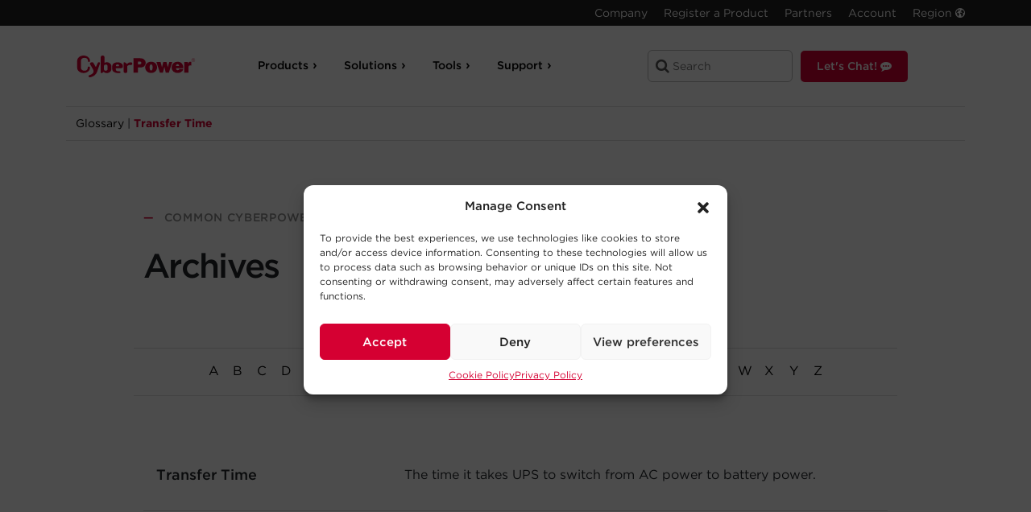

--- FILE ---
content_type: text/html; charset=UTF-8
request_url: https://www.cyberpowersystems.com/glossary/transfer-time/
body_size: 44565
content:
<!DOCTYPE html>
<html lang="en-US">

<head>
    <!--BE Head: Start-->
    
<!-- be_ixf, sdk, gho-->
<meta name="be:sdk" content="php_sdk_1.4.29" />
<meta name="be:timer" content="54ms" />
<meta name="be:orig_url" content="https%3A%2F%2Fwww.cyberpowersystems.com%2Fglossary%2Ftransfer-time%2F" />
<meta name="be:norm_url" content="https%3A%2F%2Fwww.cyberpowersystems.com%2Fglossary%2Ftransfer-time%2F" />
<meta name="be:capsule_url" content="https%3A%2F%2Fixfd-api.bc0a.com%2Fapi%2Fixf%2F1.0.0%2Fget_capsule%2Ff00000000057284%2F0957402489" />
<meta name="be:api_dt" content="Zy_2026;Zm_01;Zd_09;Zh_14;Zmh_34;p_epoch:1767969291944" />
<meta name="be:mod_dt" content="Zy_2026;Zm_01;Zd_09;Zh_14;Zmh_34;p_epoch:1767969291944" />
<meta name="be:diag" content="nblUV+4VMS23WmUgTOVaTPEFJj3cbRCVsMJGR1vSqMn14xbFk6KWZUZJR4ZIQesWbE/QP9nU6tAU8m7Q2QRlehmQXHcEmznou6DyTelor2yHZfghhDIL0Y0+4QMFPvKM5rGyEXPwzhRs+7BYxH4sBdzyYjRnxkISHO3LyJex5T/oXhGlVYerG2mt1Jrcq2bfjpGtkJWk5aKxOm0t3/nd+FC9MZq7gvkmG38j8IvrZ2BPphPH/q2FQuOpMV0YAbpZ7JfoFgJb6z+C67dSXCNvQ0ktBKBOMU+7LST9ZqQ9jv0YElZyGzBYQRHbPHGHwn0ywdpfzrQXJLy8wYkmGBMXeGOAMfiWetUDZ1FPc4lpa0SeMy0LgqwzgnA+PmZ7IUL3yZPBNQW3UQPy5g1PKPEYAvw4+i9jZfUEraXDk7/lp8slXQPNzhFy5DvgENDey9mIO1AISQXY+6T6CQj1E5R2rsP/EKvPDL0/SuWV2W0jYTcR85WNRxt7DM+ej9raFDslgQhALuTQ3Jru9EfVMgS49g6RUx9PgseHlmNLQUeUcYcmY9Fb/fs4mV3wfLm37Ljz1INSB+K/oplVXVF5TlyZ4D49fjS6VIZvSTeBEKmKRQUqzVS5znP1mOCUVp2a4H//hxAKN/6Dr2Iedx7RMUntAMP7DMw2TbunxQ5plOWRB/lxzwIn0YB8IVw/QqeXxFLwY5Wk4vDgjeDlMUf5+3qtmvQqqtvsHB3ehpDlEjjQuTZ779WTs9p25bOPKi8gNi04j8IRsUFRkLcnB/kVTNdoMUg3tSIxCfZ/195qSNWHOdz/5woVxywGDp16wgswnw13HL6y72AE1EBoAdsilD9goNMx+aNf7vy8/tvZJmPnDkf1tkYpiRC72xNGtTl7cmC9Z5NJkEFb2C0TXDIjM+fzIEO3QugUYcTgA/ekLDCqtSCYzoLbapoUe69QVSj/Bgw5fec+eRmXGzrMhww5ukEi9aaTRgNilGISpwh+yBULmS3EVkR7rL+J2gjVlbUBjJC+xpsOZrp9Ghd4TfEElBQMJLX6ovi/SvGW1cQ/hxud3zr+hEb4GyV8Uq4DMPNIy8QlD/HE8Qt035ssE1LVEszWkD5ZjqxsWDPgfN5raaeWSGZfSgzJ0YpWdIrCL1LQGJfc3MowQEdxTP2athafwgNehHGhKFD+E2ozkLJJ+4dFL5CMtlarOLVT2w9oYa7ZhzxI54qGySyvBcRvkB9F/eiaj+S9Dt0MjM2QQ2tcYd++GsxgHI0/W5aUJoGrny3FdClh1niXrRTsHyzVT81074eJ2WokwQ0ScOUkwUuKNXz+Y9qVpHUt2TZzDnxp/UgrOc1UjLHCFV2tvOWaofKblKQyCKnFbZsiSogNrCdUAbol7+tcQGW4GFOOPHXLkVAmt6wKnF6ErPMsYzkOPB2fQW9FcMtUmYQORPVxqWwCcQ+9OedgPs7EyqrAm6W7km03q0RhGAkgtE3Wf2EUENILSRIiZSiPZLmKsv6wxSpcVQzKbmM5duWZWijhDhajpS3gxz/kN/wsG3b4z4Qf5MNwtZtaNw5yAxOrXI+an22CXjlLDwvEO/BOzz2QntVjMYEOTPgpl1Z3CFfYJxRk675WvzVilrUnqdbDnw/gSCoO7zNSY4mkYYTACAkMNRAR0kD6TrF3Z4fxwzHNII0Ow15TEv4HzocwSuU/zA4rAisOPf9sbbvh5vRHdek02TU5jkau5jj56f4CXiuWECfuWMHk2cGLpA9kYoBJm7M4l84zfy9MWWBQpjHbvvQmRJfRnOqeaxFp1uE0w7B9zkuw7DMa/osQ5BLKEM+kg8z8pK4l5k/Y1Zfvc+oMbHGBHMCMXqnUBi6oiepV2fZljBWZNwvn8lPXcQ6JlTQ+JezNmfUUAagvKnSjPuUocGab6KG97Wyki7ZtDO+VSgohS8GLnY8/H/AlJt484xt+6knfmZRFSEXMzquibFXKRMXuJu2Lag6u1Lb1zNlm5oU/4FinRMCOC0+9G4BY6rtk+M8lItAujJrVWuMty/0GaapeITrOQcPTZZwMRrX+DVCYAqY6PfzzmV8EPnWyHGsTVt3077Q6XEkWsNxE9TU24Gc9mP8ezOEkShpLqRsJMtMci/phcnN1YLh6xJkuc5WI33oJoVslV1WQ4RaimkYAg+r1Aoeedoh2PhrFc32rQ5ZSK7VI5Xh9gE3LPqjhn4sTDxmVto/sGPq/1UZq/f5RUG9VnRnDZjgIBGmkaeAtc8+jrkOF7DE4tCC4hhKhwtZGE3eLx/ixhoE6zbYK26U6OKeGaH+cHmh1lm4baTqXDjil7ejenSMDozD1AEbIZgOdlTrruPnpckcTbp8EryyQAKGh/74/M6r8/NyLR9VgAubhmm6SB/zPEABzesRpYjzjKccNG/JQ5gdnTkr7jReJQwVDKdhiA0+CS+Ura8ZFsXSXBymVkDT+blj7YrJcCok0UPzGaNbJiBSMPMUO4blu7gbKaez4vRqbmvREdLP1szQri8lg3MuM3rXDoySaSEM36U7xrdt/84716ltsT9BraCr51+7haajRsmYvY3HaC1OFyWl1mxIGlC9YMRma8cFglgxtafQW/wz18o69KSOA0IigThbzXutZ13WD" />
<meta name="be:messages" content="false" />
<style>
.be-ix-link-block{clear:both;padding:0 15px}
.be-ix-link-block .be-related-link-container{padding-top:20px;font-size:1em}
.be-ix-link-block .be-related-link-container .be-label{margin:0;text-transform:uppercase;font-weight:900;color:#000}
.be-ix-link-block .be-related-link-container .be-list{list-style:none;margin:0;padding:0}
.be-ix-link-block .be-related-link-container .be-list .be-list-item{margin:0;padding:0}
.be-ix-link-block .be-related-link-container .be-list .be-list-item a{color:#000;text-decoration:underline}
@media (max-width: 767px) {
.be-ix-link-block .be-related-link-container{text-align:center}
.be-ix-link-block .be-related-link-container .be-label{width:100%}
.be-ix-link-block .be-related-link-container .be-list{display:block;width:100%}
.be-ix-link-block .be-related-link-container .be-list .be-list-item{display:block}
.be-ix-link-block .be-related-link-container .be-list .be-list-item:last-child{margin-bottom:0}
}
@media (min-width: 768px) {
.be-ix-link-block .be-related-link-container{display:flex;justify-content:center}
.be-ix-link-block .be-related-link-container .be-label{display:inline-block;margin-right:20px;flex-basis:135px;flex-grow:0;flex-shrink:0}
.be-ix-link-block .be-related-link-container .be-list{display:inline-block;width:auto}
.be-ix-link-block .be-related-link-container .be-list .be-list-item{display:inline-block;margin-right:20px}
.be-ix-link-block .be-related-link-container .be-list .be-list-item:last-child{margin-right:0}
}
</style>


<script data-cfasync="false" id="marvel" data-customerid="f00000000057284" src="https://marvel-b2-cdn.bc0a.com/marvel.js"></script>

    <meta charset="UTF-8">
    <meta http-equiv="X-UA-Compatible" content="IE=edge">
    <meta name="viewport" content="width=device-width, initial-scale=1, maximum-scale=1.0, user-scalable=no">
    <meta name="ps-key" content="2542-5a9dbbb2919e3d000c6ab17e">
    <meta name="ps-country" content="US">
    <meta name="ps-language" content="en">
    <meta name="p:domain_verify" content="e0658226c8912d964ff82c39d26b1124" />
    <link rel="preconnect" href="https://dl4jz3rbrsfum.cloudfront.net" />
    <link rel="preconnect" href="https://cloud.typography.com" />
    <link rel="preconnect" href="https://cdn.jsdelivr.net" />


    <link rel="profile" href="http://gmpg.org/xfn/11">
    <link rel="pingback" href="https://www.cyberpowersystems.com/xmlrpc.php">



    
    <script type="text/javascript">
    var nonce = 'bfe89642b9';
    var ajax_url = 'https://www.cyberpowersystems.com/wp-admin/admin-ajax.php';
    var start_date = 'null';
    var end_date = 'null';
    var custom_message = 'null';

    var custom_message_array = [{"start_date_time":"2024-02-12 00:00:00","end_date_time":"2024-02-13 00:00:00","custom_banner_message":"The website is undergoing brief maintenance, we apologize for the inconvenience.","_edit_lock":"1707774198:6","_edit_last":"6","_yoast_indexnow_last_ping":"1707773733","_yoast_post_redirect_info":"a:4:{s:6:\"origin\";s:17:\"nav-banner-config\";s:6:\"target\";s:22:\"nav-banner-config\/test\";s:4:\"type\";i:301;s:6:\"format\";s:5:\"plain\";}","start_time":"2024-02-15 00:04:00","_start_time":"field_65ca8ecaea149","wth_disbale_reviews":"false","_yoast_wpseo_focuskeywords":"","_yoast_wpseo_keywordsynonyms":"","_yoast_wpseo_estimated-reading-time-minutes":"","_yoast_wpseo_wordproof_timestamp":""},{"start_date_time":"2024-02-09 00:00:00","end_date_time":"2024-02-10 00:00:00","custom_banner_message":"The website is undergoing brief maintenance, we apologize for the inconvenience.","_edit_lock":"1706635511:6","_edit_last":"6","_yoast_indexnow_last_ping":"1707773733","_yoast_post_redirect_info":"a:4:{s:6:\"origin\";s:17:\"nav-banner-config\";s:6:\"target\";s:22:\"nav-banner-config\/test\";s:4:\"type\";i:301;s:6:\"format\";s:5:\"plain\";}","start_time":"2024-02-15 00:04:00","_start_time":"field_65ca8ecaea149","wth_disbale_reviews":"false","_yoast_wpseo_focuskeywords":"","_yoast_wpseo_keywordsynonyms":"","_yoast_wpseo_estimated-reading-time-minutes":"","_yoast_wpseo_wordproof_timestamp":"","message_active":"true"}];
    //console.log('message array ',custom_message_array);
    </script>
        
    
    <!-- Analytics Tracking Code -->
    <!-- Google tag (gtag.js) -->

    <script async defer src="https://www.googletagmanager.com/gtag/js?id=G-43RK722MST"></script>

    <!--
    <script>
    window.dataLayer = window.dataLayer || [];

    function gtag() {
        dataLayer.push(arguments);
    }
    gtag('js', new Date());

    gtag('config', 'G-43RK722MST');
    </script>

    -->


    
    <!--
      TRYING template-scss
      single-glossary.css  /var/www/cpu-new/site/wp-content/themes/cpu-wp-new/assets/dist/css/template-scss/single-glossary.css -->
    
		<!--
		LOADING template-scss
		single-glossary.css -->
		
    <!--
      TRYING template-js
      single-glossary.js  https://www.cyberpowersystems.com/wp-content/themes/cpu-wp-new/assets/dist/js/template-js/single-glossary.js -->
    <meta name='robots' content='index, follow, max-image-preview:large, max-snippet:-1, max-video-preview:-1' />
	<style>img:is([sizes="auto" i], [sizes^="auto," i]) { contain-intrinsic-size: 3000px 1500px }</style>
	
	<!-- This site is optimized with the Yoast SEO Premium plugin v23.6 (Yoast SEO v24.9) - https://yoast.com/wordpress/plugins/seo/ -->
	<title>Transfer Time | CyberPower</title>
	<meta name="description" content="The time it takes UPS to switch from AC power to battery power." />
	<link rel="canonical" href="https://www.cyberpowersystems.com/glossary/transfer-time/" />
	<meta property="og:locale" content="en_US" />
	<meta property="og:type" content="article" />
	<meta property="og:title" content="Transfer Time" />
	<meta property="og:description" content="The time it takes UPS to switch from AC power to battery power." />
	<meta property="og:url" content="https://www.cyberpowersystems.com/glossary/transfer-time/" />
	<meta property="og:site_name" content="CyberPower" />
	<meta property="article:publisher" content="https://www.facebook.com/CyberPowerSystems/" />
	<meta property="article:modified_time" content="2016-07-27T16:01:18+00:00" />
	<meta name="twitter:card" content="summary_large_image" />
	<meta name="twitter:site" content="@CyberPowerInfo" />
	<script type="application/ld+json" class="yoast-schema-graph">{"@context":"https://schema.org","@graph":[{"@type":"WebPage","@id":"https://www.cyberpowersystems.com/glossary/transfer-time/","url":"https://www.cyberpowersystems.com/glossary/transfer-time/","name":"Transfer Time | CyberPower","isPartOf":{"@id":"https://www.cyberpowersystems.com/#website"},"datePublished":"2016-07-27T15:52:19+00:00","dateModified":"2016-07-27T16:01:18+00:00","description":"The time it takes UPS to switch from AC power to battery power.","breadcrumb":{"@id":"https://www.cyberpowersystems.com/glossary/transfer-time/#breadcrumb"},"inLanguage":"en-US","potentialAction":[{"@type":"ReadAction","target":["https://www.cyberpowersystems.com/glossary/transfer-time/"]}]},{"@type":"BreadcrumbList","@id":"https://www.cyberpowersystems.com/glossary/transfer-time/#breadcrumb","itemListElement":[{"@type":"ListItem","position":1,"name":"Home","item":"https://www.cyberpowersystems.com/"},{"@type":"ListItem","position":2,"name":"Glossary","item":"https://www.cyberpowersystems.com/glossary/"},{"@type":"ListItem","position":3,"name":"Transfer Time"}]},{"@type":"WebSite","@id":"https://www.cyberpowersystems.com/#website","url":"https://www.cyberpowersystems.com/","name":"CyberPower","description":"YOUR ULTIMATE ALLY IN POWER","publisher":{"@id":"https://www.cyberpowersystems.com/#organization"},"potentialAction":[{"@type":"SearchAction","target":{"@type":"EntryPoint","urlTemplate":"https://www.cyberpowersystems.com/?s={search_term_string}"},"query-input":{"@type":"PropertyValueSpecification","valueRequired":true,"valueName":"search_term_string"}}],"inLanguage":"en-US"},{"@type":"Organization","@id":"https://www.cyberpowersystems.com/#organization","name":"CyberPower Systems","url":"https://www.cyberpowersystems.com/","logo":{"@type":"ImageObject","inLanguage":"en-US","@id":"https://www.cyberpowersystems.com/#/schema/logo/image/","url":"https://www.cyberpowersystems.com/wp-content/uploads/2017/05/ac-cps-logo.png","contentUrl":"https://www.cyberpowersystems.com/wp-content/uploads/2017/05/ac-cps-logo.png","width":184,"height":184,"caption":"CyberPower Systems"},"image":{"@id":"https://www.cyberpowersystems.com/#/schema/logo/image/"},"sameAs":["https://www.facebook.com/CyberPowerSystems/","https://x.com/CyberPowerInfo"]}]}</script>
	<!-- / Yoast SEO Premium plugin. -->


<link rel="alternate" type="application/rss+xml" title="CyberPower &raquo; Feed" href="https://www.cyberpowersystems.com/feed/" />
<link rel="alternate" type="application/rss+xml" title="CyberPower &raquo; Comments Feed" href="https://www.cyberpowersystems.com/comments/feed/" />
<script>
window._wpemojiSettings = {"baseUrl":"https:\/\/s.w.org\/images\/core\/emoji\/15.1.0\/72x72\/","ext":".png","svgUrl":"https:\/\/s.w.org\/images\/core\/emoji\/15.1.0\/svg\/","svgExt":".svg","source":{"concatemoji":"https:\/\/www.cyberpowersystems.com\/wp-includes\/js\/wp-emoji-release.min.js?ver=6.8"}};
/*! This file is auto-generated */
!function(i,n){var o,s,e;function c(e){try{var t={supportTests:e,timestamp:(new Date).valueOf()};sessionStorage.setItem(o,JSON.stringify(t))}catch(e){}}function p(e,t,n){e.clearRect(0,0,e.canvas.width,e.canvas.height),e.fillText(t,0,0);var t=new Uint32Array(e.getImageData(0,0,e.canvas.width,e.canvas.height).data),r=(e.clearRect(0,0,e.canvas.width,e.canvas.height),e.fillText(n,0,0),new Uint32Array(e.getImageData(0,0,e.canvas.width,e.canvas.height).data));return t.every(function(e,t){return e===r[t]})}function u(e,t,n){switch(t){case"flag":return n(e,"\ud83c\udff3\ufe0f\u200d\u26a7\ufe0f","\ud83c\udff3\ufe0f\u200b\u26a7\ufe0f")?!1:!n(e,"\ud83c\uddfa\ud83c\uddf3","\ud83c\uddfa\u200b\ud83c\uddf3")&&!n(e,"\ud83c\udff4\udb40\udc67\udb40\udc62\udb40\udc65\udb40\udc6e\udb40\udc67\udb40\udc7f","\ud83c\udff4\u200b\udb40\udc67\u200b\udb40\udc62\u200b\udb40\udc65\u200b\udb40\udc6e\u200b\udb40\udc67\u200b\udb40\udc7f");case"emoji":return!n(e,"\ud83d\udc26\u200d\ud83d\udd25","\ud83d\udc26\u200b\ud83d\udd25")}return!1}function f(e,t,n){var r="undefined"!=typeof WorkerGlobalScope&&self instanceof WorkerGlobalScope?new OffscreenCanvas(300,150):i.createElement("canvas"),a=r.getContext("2d",{willReadFrequently:!0}),o=(a.textBaseline="top",a.font="600 32px Arial",{});return e.forEach(function(e){o[e]=t(a,e,n)}),o}function t(e){var t=i.createElement("script");t.src=e,t.defer=!0,i.head.appendChild(t)}"undefined"!=typeof Promise&&(o="wpEmojiSettingsSupports",s=["flag","emoji"],n.supports={everything:!0,everythingExceptFlag:!0},e=new Promise(function(e){i.addEventListener("DOMContentLoaded",e,{once:!0})}),new Promise(function(t){var n=function(){try{var e=JSON.parse(sessionStorage.getItem(o));if("object"==typeof e&&"number"==typeof e.timestamp&&(new Date).valueOf()<e.timestamp+604800&&"object"==typeof e.supportTests)return e.supportTests}catch(e){}return null}();if(!n){if("undefined"!=typeof Worker&&"undefined"!=typeof OffscreenCanvas&&"undefined"!=typeof URL&&URL.createObjectURL&&"undefined"!=typeof Blob)try{var e="postMessage("+f.toString()+"("+[JSON.stringify(s),u.toString(),p.toString()].join(",")+"));",r=new Blob([e],{type:"text/javascript"}),a=new Worker(URL.createObjectURL(r),{name:"wpTestEmojiSupports"});return void(a.onmessage=function(e){c(n=e.data),a.terminate(),t(n)})}catch(e){}c(n=f(s,u,p))}t(n)}).then(function(e){for(var t in e)n.supports[t]=e[t],n.supports.everything=n.supports.everything&&n.supports[t],"flag"!==t&&(n.supports.everythingExceptFlag=n.supports.everythingExceptFlag&&n.supports[t]);n.supports.everythingExceptFlag=n.supports.everythingExceptFlag&&!n.supports.flag,n.DOMReady=!1,n.readyCallback=function(){n.DOMReady=!0}}).then(function(){return e}).then(function(){var e;n.supports.everything||(n.readyCallback(),(e=n.source||{}).concatemoji?t(e.concatemoji):e.wpemoji&&e.twemoji&&(t(e.twemoji),t(e.wpemoji)))}))}((window,document),window._wpemojiSettings);
</script>
<style id='wp-emoji-styles-inline-css'>

	img.wp-smiley, img.emoji {
		display: inline !important;
		border: none !important;
		box-shadow: none !important;
		height: 1em !important;
		width: 1em !important;
		margin: 0 0.07em !important;
		vertical-align: -0.1em !important;
		background: none !important;
		padding: 0 !important;
	}
</style>
<style id='classic-theme-styles-inline-css'>
/*! This file is auto-generated */
.wp-block-button__link{color:#fff;background-color:#32373c;border-radius:9999px;box-shadow:none;text-decoration:none;padding:calc(.667em + 2px) calc(1.333em + 2px);font-size:1.125em}.wp-block-file__button{background:#32373c;color:#fff;text-decoration:none}
</style>
<style id='pdfemb-pdf-embedder-viewer-style-inline-css'>
.wp-block-pdfemb-pdf-embedder-viewer{max-width:none}

</style>
<link rel='stylesheet' id='cmplz-general-css' href='https://www.cyberpowersystems.com/wp-content/plugins/complianz-gdpr/assets/css/cookieblocker.min.css?ver=1754420865' media='all' />
<link rel='stylesheet' id='brands-styles-css' href='https://www.cyberpowersystems.com/wp-content/plugins/woocommerce/assets/css/brands.css?ver=9.8.1' media='all' />
<link rel='stylesheet' id='storefront-child-style-css' href='https://www.cyberpowersystems.com/wp-content/themes/cpu-wp-new/style.css?ver=1769393979' media='all' />
<link rel='stylesheet' id='single-glossary-css' href='https://www.cyberpowersystems.com/wp-content/themes/cpu-wp-new/assets/dist/css/template-scss/single-glossary.css?ver=1769393979' media='all' />
<link rel='stylesheet' id='storefront-woocommerce-brands-style-css' href='https://www.cyberpowersystems.com/wp-content/themes/storefront/assets/css/woocommerce/extensions/brands.css?ver=3.9.1' media='all' />
<script defer src="https://www.cyberpowersystems.com/wp-includes/js/jquery/jquery.min.js?ver=3.7.1" id="jquery-core-js"></script>
<script defer src="https://www.cyberpowersystems.com/wp-includes/js/jquery/jquery-migrate.min.js?ver=3.4.1" id="jquery-migrate-js"></script>
<script id="3d-flip-book-client-locale-loader-js-extra">
var FB3D_CLIENT_LOCALE = {"ajaxurl":"https:\/\/www.cyberpowersystems.com\/wp-admin\/admin-ajax.php","dictionary":{"Table of contents":"Table of contents","Close":"Close","Bookmarks":"Bookmarks","Thumbnails":"Thumbnails","Search":"Search","Share":"Share","Facebook":"Facebook","Twitter":"Twitter","Email":"Email","Play":"Play","Previous page":"Previous page","Next page":"Next page","Zoom in":"Zoom in","Zoom out":"Zoom out","Fit view":"Fit view","Auto play":"Auto play","Full screen":"Full screen","More":"More","Smart pan":"Smart pan","Single page":"Single page","Sounds":"Sounds","Stats":"Stats","Print":"Print","Download":"Download","Goto first page":"Goto first page","Goto last page":"Goto last page"},"images":"https:\/\/www.cyberpowersystems.com\/wp-content\/plugins\/interactive-3d-flipbook-powered-physics-engine\/assets\/images\/","jsData":{"urls":[],"posts":{"ids_mis":[],"ids":[]},"pages":[],"firstPages":[],"bookCtrlProps":[],"bookTemplates":[]},"key":"3d-flip-book","pdfJS":{"pdfJsLib":"https:\/\/www.cyberpowersystems.com\/wp-content\/plugins\/interactive-3d-flipbook-powered-physics-engine\/assets\/js\/pdf.min.js?ver=4.3.136","pdfJsWorker":"https:\/\/www.cyberpowersystems.com\/wp-content\/plugins\/interactive-3d-flipbook-powered-physics-engine\/assets\/js\/pdf.worker.js?ver=4.3.136","stablePdfJsLib":"https:\/\/www.cyberpowersystems.com\/wp-content\/plugins\/interactive-3d-flipbook-powered-physics-engine\/assets\/js\/stable\/pdf.min.js?ver=2.5.207","stablePdfJsWorker":"https:\/\/www.cyberpowersystems.com\/wp-content\/plugins\/interactive-3d-flipbook-powered-physics-engine\/assets\/js\/stable\/pdf.worker.js?ver=2.5.207","pdfJsCMapUrl":"https:\/\/www.cyberpowersystems.com\/wp-content\/plugins\/interactive-3d-flipbook-powered-physics-engine\/assets\/cmaps\/"},"cacheurl":"https:\/\/www.cyberpowersystems.com\/wp-content\/uploads\/3d-flip-book\/cache\/","pluginsurl":"https:\/\/www.cyberpowersystems.com\/wp-content\/plugins\/","pluginurl":"https:\/\/www.cyberpowersystems.com\/wp-content\/plugins\/interactive-3d-flipbook-powered-physics-engine\/","thumbnailSize":{"width":"150","height":"150"},"version":"1.16.15"};
</script>
<script defer src="https://www.cyberpowersystems.com/wp-content/plugins/interactive-3d-flipbook-powered-physics-engine/assets/js/client-locale-loader.js?ver=1.16.15" id="3d-flip-book-client-locale-loader-js" async data-wp-strategy="async"></script>
<script defer id="frontend-js-before">
const frontent_js = {"ajax_url":"https:\/\/www.cyberpowersystems.com\/wp-admin\/admin-ajax.php"}
</script>
<script defer src="https://www.cyberpowersystems.com/wp-content/themes/cpu-wp-new/assets/dist/js/frontend.js?ver=1769393979" id="frontend-js"></script>
<link rel="https://api.w.org/" href="https://www.cyberpowersystems.com/wp-json/" /><link rel="alternate" title="JSON" type="application/json" href="https://www.cyberpowersystems.com/wp-json/wp/v2/glossary/3379" /><link rel="EditURI" type="application/rsd+xml" title="RSD" href="https://www.cyberpowersystems.com/xmlrpc.php?rsd" />
<link rel='shortlink' href='https://www.cyberpowersystems.com/?p=3379' />
<link rel="alternate" title="oEmbed (JSON)" type="application/json+oembed" href="https://www.cyberpowersystems.com/wp-json/oembed/1.0/embed?url=https%3A%2F%2Fwww.cyberpowersystems.com%2Fglossary%2Ftransfer-time%2F" />
<link rel="alternate" title="oEmbed (XML)" type="text/xml+oembed" href="https://www.cyberpowersystems.com/wp-json/oembed/1.0/embed?url=https%3A%2F%2Fwww.cyberpowersystems.com%2Fglossary%2Ftransfer-time%2F&#038;format=xml" />
<script type="text/javascript" src="https://www.acuteinspiration-inventive.com/js/805111.js"></script>
<noscript><img alt="" src="https://www.acuteinspiration-inventive.com/805111.png" style="display:none;" /></noscript><script>document.documentElement.className += " js";</script>
			<style>.cmplz-hidden {
					display: none !important;
				}</style>	<noscript><style>.woocommerce-product-gallery{ opacity: 1 !important; }</style></noscript>
	<link rel="icon" href="https://www.cyberpowersystems.com/wp-content/uploads/2017/05/favi.png" sizes="32x32" />
<link rel="icon" href="https://www.cyberpowersystems.com/wp-content/uploads/2017/05/favi.png" sizes="192x192" />
<link rel="apple-touch-icon" href="https://www.cyberpowersystems.com/wp-content/uploads/2017/05/favi.png" />
<meta name="msapplication-TileImage" content="https://www.cyberpowersystems.com/wp-content/uploads/2017/05/favi.png" />
		<style id="wp-custom-css">
			.with_frm_style .frm_radio input[type=radio], .with_frm_style .frm_scale input[type=radio], .with_frm_style .frm_checkbox input[type=checkbox] { 
	appearance: auto !important;
	accent-color: #d50032 !important;
}		</style>
		
    <link rel="stylesheet" type="text/css" href="https://cloud.typography.com/6736232/7379832/css/fonts.css"
        media="all" />
    


    <meta name="p:domain_verify" content="7439bb6785096d56e7920e44306c8e0b" />

</head>

<body data-cmplz=1 class="wp-singular glossary-template-default single single-glossary postid-3379 single-format-standard wp-embed-responsive wp-theme-storefront wp-child-theme-cpu-wp-new theme-storefront woocommerce-no-js my-account-registration group-blog storefront-full-width-content storefront-secondary-navigation storefront-align-wide right-sidebar woocommerce-active">
    <div class="warning-banner" id="warning-banner" style="display:none;">
        <div class="container container-inset-global">
            <p id="warning-banner-message">
                We are having issues with Support Ticket Submissions. Please use the "Let's Chat" or call 1-877-297-6937
                to connect with support while we resolve this issue.
            </p>
        </div>
    </div>

    <!-- Google Tag Manager -->
    <div id=" page" class="hfeed site">
        
        <header id="masthead" class="site-header" role="banner" style="">
            <div class="container">
                <div id="mobile-branding">
                    <a href="https://www.cyberpowersystems.com " class="cps-logo" rel="home" itemprop="url">
                        <svg id="cpu-logo" class="cpu-logo-svg" data-name="Layer 1" xmlns="http://www.w3.org/2000/svg" viewBox="0 0 233.43 43.08">
    <title>CyberPower Systems</title>
    <path class="cls-1" d="M25.21,23.59a1.65,1.65,0,0,0-.54-1.2,2.51,2.51,0,0,0-1.85-.63,2,2,0,0,0-2,1.91v.75c0,3.51-2.54,5.69-6.63,5.69-3.87,0-6.79-2.45-6.79-5.69V10.2c0-3.25,2.92-5.69,6.79-5.69,4.35,0,7.16,2.24,7.16,5.69V11a1.95,1.95,0,0,0,3.88,0V10.2C25.21,4.58,19.56,0,12.61,0S0,4.58,0,10.2V24.42C0,30,5.66,34.62,12.61,34.62s12.6-4.58,12.6-10.2v-.83Z" />
    <path class="cls-1" d="M43.18,13.31a2.61,2.61,0,0,0-2.52,1.44l-3.18,7.06a1,1,0,0,1-.72.57c-.14,0-.31,0-.64-.65l-3.4-6.29a3.51,3.51,0,0,0-3.59-2.1A3.94,3.94,0,0,0,25.69,15a2.44,2.44,0,0,0-.05,2.46l5,8.55c1.68,2.88,2.14,5.25,1.43,7.24-.78,2.15-3,3.86-6.67,5.23L24,39a2,2,0,0,0-1.41,2.45C23,42.81,24.71,43.33,26,43h0l1.26-.33C33.46,41,37.55,37.39,39.45,32L45.1,15.66a1.8,1.8,0,0,0-.27-1.6,2,2,0,0,0-1.64-.76Z" />
    <path class="cls-1" d="M58.62,13.22A9.42,9.42,0,0,0,54,14.55v-11A3.43,3.43,0,0,0,50.3,0C48,0,46.58,1.33,46.58,3.55V32.83a1.79,1.79,0,0,0,1.89,2,2.29,2.29,0,0,0,1.41-.56l.17-.12,2.36-1.89a8.26,8.26,0,0,0,6.2,2.57c4.63,0,9-3.65,9-7.52V20.74c0-3.87-4.38-7.52-9-7.52Zm1.62,8.4v5.65c0,1.77-2.1,2.85-3.61,2.85-.84,0-3.6-.2-3.6-2.85V20.74c0-2.48,2.49-2.85,4-2.85,2.12,0,3.24,1.88,3.24,3.73Z" />
    <path class="cls-1" d="M79.8,13.39c-5.12,0-10.41,2.8-10.41,7.35v6.53c0,4.4,5.78,7.35,11.19,7.35h2.73c1.78,0,2.41-.88,2.41-1.71s-.63-1.71-2.41-1.71H80.58a4.28,4.28,0,0,1-4.28-3.94V25.39c0-.11,0-.38.67-.38H86.8c2.06,0,3.62-1.14,3.62-2.66V20.7a6,6,0,0,0-1.86-4.33c-1.91-1.9-5.19-3-8.77-3ZM83,19.82v.54c0,.24-.06.63-.52.63h-5c-.4,0-.67-.24-.67-.46v-.67s0-2.31,3-2.31C82.31,17.56,83,19,83,19.82Z" />
    <path class="cls-1" d="M106.15,13.39h-1.35A8.13,8.13,0,0,0,99.51,16l-.74.76-3.41-2.73a2.63,2.63,0,0,0-1.66-.71,1.72,1.72,0,0,0-1.79,1.84V31.53c0,1.7,1.67,3.09,3.72,3.09s3.72-1.39,3.72-3.09V20.65l1-.79a6.22,6.22,0,0,1,3.82-1.13h2a3,3,0,0,0,3.2-2.67,3,3,0,0,0-3.2-2.67Z" />
    <path class="cls-1" d="M120.27,34h-8.91V5.35h11.71c2.81,0,5.94.08,8.41,1.5a8.71,8.71,0,0,1,4.27,7.53,8.87,8.87,0,0,1-3.17,7c-2.23,1.8-5.07,2.22-7.83,2.22h-4.47V34m2.3-16.56c2,0,4.44-.13,4.44-2.8s-2.18-2.77-4.19-2.77h-2.55v5.57Z" />
    <path class="cls-1" d="M158.2,23.55c0,6.48-5.22,10.92-11.75,10.92S134.7,30,134.7,23.55c0-6.86,5.06-11.3,11.76-11.3s11.75,4.43,11.75,11.3m-14.64-.29c0,5.73,1.39,6.15,2.89,6.15s2.89-.42,2.89-6.15c0-2.05-.05-5.77-2.89-5.77s-2.89,3.72-2.89,5.77Z" />
    <polygon class="cls-1" points="181.5 34.04 175.47 34.04 172.71 22.46 172.63 22.46 169.75 34.04 163.81 34.04 156.9 12.67 165.15 12.67 167.91 23.13 167.99 23.13 170.63 12.67 176.82 12.67 179.5 23.13 182.46 12.67 188.28 12.67 181.5 34.04 181.5 34.04" />
    <path class="cls-1" d="M210.15,26.89c-1.3,5.19-5.9,7.57-11,7.57a12.55,12.55,0,0,1-8.61-2.8,10.67,10.67,0,0,1-3.52-8,11.9,11.9,0,0,1,3.14-8.08,11.87,11.87,0,0,1,8.48-3.3c7.12,0,11.47,4.6,11.47,11.63V25H195.84c-.12,2.29.71,4,3.22,4,1.88,0,2.93-.75,3.26-2.59l7.82.5m-8.36-6.06c0-2.09-.68-3.69-3-3.69-2.18,0-3.05,1.72-3,3.69Z" />
    <path class="cls-1" d="M219.13,17.07c.71-3,2.26-5.07,5.57-4.82l1.13.09v7.48a6.88,6.88,0,0,0-1.59-.21c-1.34,0-2.72.25-3.38,1.47a7.73,7.73,0,0,0-.58,3.68V34H212V12.67h7.07v4.4Z" />
    <path class="cls-1" d="M228.19,7.11h1.89a1.61,1.61,0,0,1,1,.26.88.88,0,0,1,.34.74.9.9,0,0,1-.35.75l-.19.12L231,9a.69.69,0,0,1,.38.64l0,.66a.5.5,0,0,0,0,.24.32.32,0,0,0,.16.12v.08h-.68a1.2,1.2,0,0,1,0-.23c0-.13,0-.27,0-.42V9.82a.61.61,0,0,0-.18-.49.89.89,0,0,0-.57-.15h-1.3v1.57h-.55Zm.55,1.66h1.36a.84.84,0,0,0,.56-.15.59.59,0,0,0,.18-.48.56.56,0,0,0-.19-.46,1,1,0,0,0-.59-.14h-1.32Z" />
    <path class="cls-1" d="M226.32,8.94a3.56,3.56,0,1,0,3.56-3.56A3.56,3.56,0,0,0,226.32,8.94Zm.4,0a3.15,3.15,0,1,1,3.15,3.15A3.16,3.16,0,0,1,226.72,8.94Z" />
</svg>                    </a>
                    <div class="mobile-toggle">
                        <a href="#" id="toggle-search" data-bs-toggle="modal" data-bs-target="#mobile-search-window"><i
                                class="fa fa-search"></i></a>
                        <a href="#" id="toggle-mobile-navigation"><i class="fa fa-bars"></i></a>
                    </div>
                    <div class="modal fade" tabindex="-1" id="mobile-search-window">
                        <div class="modal-dialog hidden-md">
                            <div class=" modal-content">
                                <div class="modal-header">
                                    <div class="headingSize-xs modal-title">
                                        <svg id="cpu-logo" class="cpu-logo-svg" data-name="Layer 1" xmlns="http://www.w3.org/2000/svg" viewBox="0 0 233.43 43.08">
    <title>CyberPower Systems</title>
    <path class="cls-1" d="M25.21,23.59a1.65,1.65,0,0,0-.54-1.2,2.51,2.51,0,0,0-1.85-.63,2,2,0,0,0-2,1.91v.75c0,3.51-2.54,5.69-6.63,5.69-3.87,0-6.79-2.45-6.79-5.69V10.2c0-3.25,2.92-5.69,6.79-5.69,4.35,0,7.16,2.24,7.16,5.69V11a1.95,1.95,0,0,0,3.88,0V10.2C25.21,4.58,19.56,0,12.61,0S0,4.58,0,10.2V24.42C0,30,5.66,34.62,12.61,34.62s12.6-4.58,12.6-10.2v-.83Z" />
    <path class="cls-1" d="M43.18,13.31a2.61,2.61,0,0,0-2.52,1.44l-3.18,7.06a1,1,0,0,1-.72.57c-.14,0-.31,0-.64-.65l-3.4-6.29a3.51,3.51,0,0,0-3.59-2.1A3.94,3.94,0,0,0,25.69,15a2.44,2.44,0,0,0-.05,2.46l5,8.55c1.68,2.88,2.14,5.25,1.43,7.24-.78,2.15-3,3.86-6.67,5.23L24,39a2,2,0,0,0-1.41,2.45C23,42.81,24.71,43.33,26,43h0l1.26-.33C33.46,41,37.55,37.39,39.45,32L45.1,15.66a1.8,1.8,0,0,0-.27-1.6,2,2,0,0,0-1.64-.76Z" />
    <path class="cls-1" d="M58.62,13.22A9.42,9.42,0,0,0,54,14.55v-11A3.43,3.43,0,0,0,50.3,0C48,0,46.58,1.33,46.58,3.55V32.83a1.79,1.79,0,0,0,1.89,2,2.29,2.29,0,0,0,1.41-.56l.17-.12,2.36-1.89a8.26,8.26,0,0,0,6.2,2.57c4.63,0,9-3.65,9-7.52V20.74c0-3.87-4.38-7.52-9-7.52Zm1.62,8.4v5.65c0,1.77-2.1,2.85-3.61,2.85-.84,0-3.6-.2-3.6-2.85V20.74c0-2.48,2.49-2.85,4-2.85,2.12,0,3.24,1.88,3.24,3.73Z" />
    <path class="cls-1" d="M79.8,13.39c-5.12,0-10.41,2.8-10.41,7.35v6.53c0,4.4,5.78,7.35,11.19,7.35h2.73c1.78,0,2.41-.88,2.41-1.71s-.63-1.71-2.41-1.71H80.58a4.28,4.28,0,0,1-4.28-3.94V25.39c0-.11,0-.38.67-.38H86.8c2.06,0,3.62-1.14,3.62-2.66V20.7a6,6,0,0,0-1.86-4.33c-1.91-1.9-5.19-3-8.77-3ZM83,19.82v.54c0,.24-.06.63-.52.63h-5c-.4,0-.67-.24-.67-.46v-.67s0-2.31,3-2.31C82.31,17.56,83,19,83,19.82Z" />
    <path class="cls-1" d="M106.15,13.39h-1.35A8.13,8.13,0,0,0,99.51,16l-.74.76-3.41-2.73a2.63,2.63,0,0,0-1.66-.71,1.72,1.72,0,0,0-1.79,1.84V31.53c0,1.7,1.67,3.09,3.72,3.09s3.72-1.39,3.72-3.09V20.65l1-.79a6.22,6.22,0,0,1,3.82-1.13h2a3,3,0,0,0,3.2-2.67,3,3,0,0,0-3.2-2.67Z" />
    <path class="cls-1" d="M120.27,34h-8.91V5.35h11.71c2.81,0,5.94.08,8.41,1.5a8.71,8.71,0,0,1,4.27,7.53,8.87,8.87,0,0,1-3.17,7c-2.23,1.8-5.07,2.22-7.83,2.22h-4.47V34m2.3-16.56c2,0,4.44-.13,4.44-2.8s-2.18-2.77-4.19-2.77h-2.55v5.57Z" />
    <path class="cls-1" d="M158.2,23.55c0,6.48-5.22,10.92-11.75,10.92S134.7,30,134.7,23.55c0-6.86,5.06-11.3,11.76-11.3s11.75,4.43,11.75,11.3m-14.64-.29c0,5.73,1.39,6.15,2.89,6.15s2.89-.42,2.89-6.15c0-2.05-.05-5.77-2.89-5.77s-2.89,3.72-2.89,5.77Z" />
    <polygon class="cls-1" points="181.5 34.04 175.47 34.04 172.71 22.46 172.63 22.46 169.75 34.04 163.81 34.04 156.9 12.67 165.15 12.67 167.91 23.13 167.99 23.13 170.63 12.67 176.82 12.67 179.5 23.13 182.46 12.67 188.28 12.67 181.5 34.04 181.5 34.04" />
    <path class="cls-1" d="M210.15,26.89c-1.3,5.19-5.9,7.57-11,7.57a12.55,12.55,0,0,1-8.61-2.8,10.67,10.67,0,0,1-3.52-8,11.9,11.9,0,0,1,3.14-8.08,11.87,11.87,0,0,1,8.48-3.3c7.12,0,11.47,4.6,11.47,11.63V25H195.84c-.12,2.29.71,4,3.22,4,1.88,0,2.93-.75,3.26-2.59l7.82.5m-8.36-6.06c0-2.09-.68-3.69-3-3.69-2.18,0-3.05,1.72-3,3.69Z" />
    <path class="cls-1" d="M219.13,17.07c.71-3,2.26-5.07,5.57-4.82l1.13.09v7.48a6.88,6.88,0,0,0-1.59-.21c-1.34,0-2.72.25-3.38,1.47a7.73,7.73,0,0,0-.58,3.68V34H212V12.67h7.07v4.4Z" />
    <path class="cls-1" d="M228.19,7.11h1.89a1.61,1.61,0,0,1,1,.26.88.88,0,0,1,.34.74.9.9,0,0,1-.35.75l-.19.12L231,9a.69.69,0,0,1,.38.64l0,.66a.5.5,0,0,0,0,.24.32.32,0,0,0,.16.12v.08h-.68a1.2,1.2,0,0,1,0-.23c0-.13,0-.27,0-.42V9.82a.61.61,0,0,0-.18-.49.89.89,0,0,0-.57-.15h-1.3v1.57h-.55Zm.55,1.66h1.36a.84.84,0,0,0,.56-.15.59.59,0,0,0,.18-.48.56.56,0,0,0-.19-.46,1,1,0,0,0-.59-.14h-1.32Z" />
    <path class="cls-1" d="M226.32,8.94a3.56,3.56,0,1,0,3.56-3.56A3.56,3.56,0,0,0,226.32,8.94Zm.4,0a3.15,3.15,0,1,1,3.15,3.15A3.16,3.16,0,0,1,226.72,8.94Z" />
</svg>                                    </div>
                                    <button type="button" class="btn-close" data-bs-dismiss="modal"
                                        aria-label="Close"></button>
                                </div>
                                <form role="search" method="get" class="search-form woocommerce-product-search"
                                    action="https://www.cyberpowersystems.com/">
                                    <div class="modal-body">
                                        <h5>Search</h5>

                                        <span class="screen-reader-text">Search for:</span>
                                        <input type="search" class="search-field"
                                            placeholder="Search"
                                            value="" name="s"
                                            title="Search for:" />



                                    </div>
                                    <div class="modal-footer">
                                        <button type="submit" class="cpu-button lg red search-submit"
                                            value="Search">
                                            <i class="fa fa-search"></i> Search
                                        </button>

                                    </div>
                                </form>
                            </div>
                        </div>
                    </div>
                </div>
            </div>

            <div>	<div class='skip-links'>
		<a class="skip-link screen-reader-text" href="#site-navigation">Skip to navigation</a>
		<a class="skip-link screen-reader-text" href="#content">Skip to content</a>
	</div>
		<nav class="secondary-navigation" role="navigation" aria-label="Secondary Navigation">

			<div class="container"><ul id="menu-new-secondary-menu" class="menu"><li id="menu-item-37721" class="menu-item menu-item-type-post_type menu-item-object-page menu-item-has-children menu-item-37721"><a href="https://www.cyberpowersystems.com/company/" itemprop="url"><span itemprop="name">Company</a></span>
<ul class="sub-menu">
	<li id="menu-item-37722" class="menu-item menu-item-type-taxonomy menu-item-object-category menu-item-37722"><a href="https://www.cyberpowersystems.com/category/news/" itemprop="url">News</a></li>
	<li id="menu-item-37723" class="menu-item menu-item-type-taxonomy menu-item-object-category menu-item-37723"><a href="https://www.cyberpowersystems.com/category/events/" itemprop="url">Events</a></li>
	<li id="menu-item-37724" class="menu-item menu-item-type-taxonomy menu-item-object-category menu-item-37724"><a href="https://www.cyberpowersystems.com/category/testimonials/" itemprop="url">Testimonials</a></li>
	<li id="menu-item-37725" class="menu-item menu-item-type-custom menu-item-object-custom menu-item-37725"><a href="/resource_type/publications/" itemprop="url">Publications</a></li>
	<li id="menu-item-37726" class="menu-item menu-item-type-taxonomy menu-item-object-category menu-item-37726"><a href="https://www.cyberpowersystems.com/category/blog/" itemprop="url">Power Blog</a></li>
	<li id="menu-item-37727" class="menu-item menu-item-type-custom menu-item-object-custom menu-item-37727"><a href="http://www.cyberpowersystems.com/category/newsletters/" itemprop="url">Newsletters</a></li>
	<li id="menu-item-37728" class="menu-item menu-item-type-custom menu-item-object-custom menu-item-37728"><a href="/careers/" itemprop="url">Careers</a></li>
	<li id="menu-item-37729" class="menu-item menu-item-type-post_type menu-item-object-page menu-item-37729"><a href="https://www.cyberpowersystems.com/company/contact/" itemprop="url">Contact Us</a></li>
</ul>
</li>
<li id="menu-item-37720" class="menu-item menu-item-type-post_type menu-item-object-page menu-item-37720"><a href="https://www.cyberpowersystems.com/registration/" itemprop="url"><span itemprop="name">Register a Product</a></span></li>
<li id="menu-item-37731" class="menu-item menu-item-type-post_type menu-item-object-page menu-item-has-children menu-item-37731"><a href="https://www.cyberpowersystems.com/partners/" itemprop="url"><span itemprop="name">Partners</a></span>
<ul class="sub-menu">
	<li id="menu-item-37732" class="menu-item menu-item-type-custom menu-item-object-custom menu-item-37732"><a href="/partners/" itemprop="url">Become A Partner</a></li>
	<li id="menu-item-37733" class="menu-item menu-item-type-custom menu-item-object-custom menu-item-37733"><a href="/partners/rewards/" itemprop="url">Partner Rewards</a></li>
</ul>
</li>
<li id="menu-item-37734" class="menu-item menu-item-type-custom menu-item-object-custom menu-item-has-children menu-item-37734"><a href="/my-account/edit-account/" itemprop="url"><span itemprop="name">Account</a></span>
<ul class="sub-menu">
	<li id="menu-item-37735" class="menu-item menu-item-type-custom menu-item-object-custom menu-item-37735"><a href="/my-account/edit-account/" itemprop="url">My Profile</a></li>
	<li id="menu-item-37736" class="menu-item menu-item-type-custom menu-item-object-custom menu-item-37736"><a href="/my-account/edit-address/" itemprop="url">Addresses</a></li>
	<li id="menu-item-37737" class="menu-item menu-item-type-custom menu-item-object-custom menu-item-37737"><a href="/my-account/registrations/" itemprop="url">Product Registrations</a></li>
	<li id="menu-item-37738" class="menu-item menu-item-type-custom menu-item-object-custom menu-item-37738"><a href="/customer_logout.php" itemprop="url">Logout</a></li>
</ul>
</li>
<li id="menu-item-37739" class="menu-item menu-item-type-custom menu-item-object-custom menu-item-37739"><a href="/region-selector/" itemprop="url"><span itemprop="name">Region <i class="fa fa-globe"></i></a></span></li>
</ul></div>
		</nav><!-- #site-navigation -->

<section class="storefront-primary-navigation"><div class="nav-grid-inset container">	<div class="branding-wrapper">
		<a href="https://www.cyberpowersystems.com " class="cps-logo" rel="home" itemprop="url">
			<svg id="cpu-logo" class="cpu-logo-svg" data-name="Layer 1" xmlns="http://www.w3.org/2000/svg" viewBox="0 0 233.43 43.08">
    <title>CyberPower Systems</title>
    <path class="cls-1" d="M25.21,23.59a1.65,1.65,0,0,0-.54-1.2,2.51,2.51,0,0,0-1.85-.63,2,2,0,0,0-2,1.91v.75c0,3.51-2.54,5.69-6.63,5.69-3.87,0-6.79-2.45-6.79-5.69V10.2c0-3.25,2.92-5.69,6.79-5.69,4.35,0,7.16,2.24,7.16,5.69V11a1.95,1.95,0,0,0,3.88,0V10.2C25.21,4.58,19.56,0,12.61,0S0,4.58,0,10.2V24.42C0,30,5.66,34.62,12.61,34.62s12.6-4.58,12.6-10.2v-.83Z" />
    <path class="cls-1" d="M43.18,13.31a2.61,2.61,0,0,0-2.52,1.44l-3.18,7.06a1,1,0,0,1-.72.57c-.14,0-.31,0-.64-.65l-3.4-6.29a3.51,3.51,0,0,0-3.59-2.1A3.94,3.94,0,0,0,25.69,15a2.44,2.44,0,0,0-.05,2.46l5,8.55c1.68,2.88,2.14,5.25,1.43,7.24-.78,2.15-3,3.86-6.67,5.23L24,39a2,2,0,0,0-1.41,2.45C23,42.81,24.71,43.33,26,43h0l1.26-.33C33.46,41,37.55,37.39,39.45,32L45.1,15.66a1.8,1.8,0,0,0-.27-1.6,2,2,0,0,0-1.64-.76Z" />
    <path class="cls-1" d="M58.62,13.22A9.42,9.42,0,0,0,54,14.55v-11A3.43,3.43,0,0,0,50.3,0C48,0,46.58,1.33,46.58,3.55V32.83a1.79,1.79,0,0,0,1.89,2,2.29,2.29,0,0,0,1.41-.56l.17-.12,2.36-1.89a8.26,8.26,0,0,0,6.2,2.57c4.63,0,9-3.65,9-7.52V20.74c0-3.87-4.38-7.52-9-7.52Zm1.62,8.4v5.65c0,1.77-2.1,2.85-3.61,2.85-.84,0-3.6-.2-3.6-2.85V20.74c0-2.48,2.49-2.85,4-2.85,2.12,0,3.24,1.88,3.24,3.73Z" />
    <path class="cls-1" d="M79.8,13.39c-5.12,0-10.41,2.8-10.41,7.35v6.53c0,4.4,5.78,7.35,11.19,7.35h2.73c1.78,0,2.41-.88,2.41-1.71s-.63-1.71-2.41-1.71H80.58a4.28,4.28,0,0,1-4.28-3.94V25.39c0-.11,0-.38.67-.38H86.8c2.06,0,3.62-1.14,3.62-2.66V20.7a6,6,0,0,0-1.86-4.33c-1.91-1.9-5.19-3-8.77-3ZM83,19.82v.54c0,.24-.06.63-.52.63h-5c-.4,0-.67-.24-.67-.46v-.67s0-2.31,3-2.31C82.31,17.56,83,19,83,19.82Z" />
    <path class="cls-1" d="M106.15,13.39h-1.35A8.13,8.13,0,0,0,99.51,16l-.74.76-3.41-2.73a2.63,2.63,0,0,0-1.66-.71,1.72,1.72,0,0,0-1.79,1.84V31.53c0,1.7,1.67,3.09,3.72,3.09s3.72-1.39,3.72-3.09V20.65l1-.79a6.22,6.22,0,0,1,3.82-1.13h2a3,3,0,0,0,3.2-2.67,3,3,0,0,0-3.2-2.67Z" />
    <path class="cls-1" d="M120.27,34h-8.91V5.35h11.71c2.81,0,5.94.08,8.41,1.5a8.71,8.71,0,0,1,4.27,7.53,8.87,8.87,0,0,1-3.17,7c-2.23,1.8-5.07,2.22-7.83,2.22h-4.47V34m2.3-16.56c2,0,4.44-.13,4.44-2.8s-2.18-2.77-4.19-2.77h-2.55v5.57Z" />
    <path class="cls-1" d="M158.2,23.55c0,6.48-5.22,10.92-11.75,10.92S134.7,30,134.7,23.55c0-6.86,5.06-11.3,11.76-11.3s11.75,4.43,11.75,11.3m-14.64-.29c0,5.73,1.39,6.15,2.89,6.15s2.89-.42,2.89-6.15c0-2.05-.05-5.77-2.89-5.77s-2.89,3.72-2.89,5.77Z" />
    <polygon class="cls-1" points="181.5 34.04 175.47 34.04 172.71 22.46 172.63 22.46 169.75 34.04 163.81 34.04 156.9 12.67 165.15 12.67 167.91 23.13 167.99 23.13 170.63 12.67 176.82 12.67 179.5 23.13 182.46 12.67 188.28 12.67 181.5 34.04 181.5 34.04" />
    <path class="cls-1" d="M210.15,26.89c-1.3,5.19-5.9,7.57-11,7.57a12.55,12.55,0,0,1-8.61-2.8,10.67,10.67,0,0,1-3.52-8,11.9,11.9,0,0,1,3.14-8.08,11.87,11.87,0,0,1,8.48-3.3c7.12,0,11.47,4.6,11.47,11.63V25H195.84c-.12,2.29.71,4,3.22,4,1.88,0,2.93-.75,3.26-2.59l7.82.5m-8.36-6.06c0-2.09-.68-3.69-3-3.69-2.18,0-3.05,1.72-3,3.69Z" />
    <path class="cls-1" d="M219.13,17.07c.71-3,2.26-5.07,5.57-4.82l1.13.09v7.48a6.88,6.88,0,0,0-1.59-.21c-1.34,0-2.72.25-3.38,1.47a7.73,7.73,0,0,0-.58,3.68V34H212V12.67h7.07v4.4Z" />
    <path class="cls-1" d="M228.19,7.11h1.89a1.61,1.61,0,0,1,1,.26.88.88,0,0,1,.34.74.9.9,0,0,1-.35.75l-.19.12L231,9a.69.69,0,0,1,.38.64l0,.66a.5.5,0,0,0,0,.24.32.32,0,0,0,.16.12v.08h-.68a1.2,1.2,0,0,1,0-.23c0-.13,0-.27,0-.42V9.82a.61.61,0,0,0-.18-.49.89.89,0,0,0-.57-.15h-1.3v1.57h-.55Zm.55,1.66h1.36a.84.84,0,0,0,.56-.15.59.59,0,0,0,.18-.48.56.56,0,0,0-.19-.46,1,1,0,0,0-.59-.14h-1.32Z" />
    <path class="cls-1" d="M226.32,8.94a3.56,3.56,0,1,0,3.56-3.56A3.56,3.56,0,0,0,226.32,8.94Zm.4,0a3.15,3.15,0,1,1,3.15,3.15A3.16,3.16,0,0,1,226.72,8.94Z" />
</svg>		</a>
	</div>


	<nav id="site-navigation" class="main-navigation" role="navigation" aria-label="Primary Navigation">
		<nav id="desktop-nav">
			<div class="primary-navigation"><ul id="menu-new-main-menu" class="menu"><li id="menu-item-37707" class="root-item menu-item menu-item-type-custom menu-item-object-custom menu-item-37707"><a href="/products/">Products</a><div class='mega-menu-sub-item'><div class="container">
    <div class="mm-inset mm-product">
        <div class="pcats">

            <div class='mm-cat'><div class="thumb"><img width="80" height="80" src="https://www.cyberpowersystems.com/wp-content/uploads/2022/08/3phase-smo40kamfa-l-320x320-4x-e1708030070709-150x150.png" srcset="https://www.cyberpowersystems.com/wp-content/uploads/2022/08/3phase-smo40kamfa-l-320x320-4x-e1708030070709-150x150.png 150w, https://www.cyberpowersystems.com/wp-content/uploads/2022/08/3phase-smo40kamfa-l-320x320-4x-e1708030070709-300x300.png 300w, https://www.cyberpowersystems.com/wp-content/uploads/2022/08/3phase-smo40kamfa-l-320x320-4x-e1708030070709-100x100.png 100w, https://www.cyberpowersystems.com/wp-content/uploads/2022/08/3phase-smo40kamfa-l-320x320-4x-e1708030070709.png 320w" sizes="(max-width: 80px) 100vw, 80px" alt="3-Phase Modular UPS" /></div><div class="text"><a href="https://www.cyberpowersystems.com/products/3-phase-modular-ups/" >3-Phase Modular UPS</a></div></div><div class='mm-cat'><div class="thumb"><img width="80" height="80" src="https://www.cyberpowersystems.com/wp-content/uploads/2022/08/ol5krthd-r-1-320x320-4x-150x150.png" srcset="https://www.cyberpowersystems.com/wp-content/uploads/2022/08/ol5krthd-r-1-320x320-4x-150x150.png 150w, https://www.cyberpowersystems.com/wp-content/uploads/2022/08/ol5krthd-r-1-320x320-4x-300x300.png 300w, https://www.cyberpowersystems.com/wp-content/uploads/2022/08/ol5krthd-r-1-320x320-4x-100x100.png 100w, https://www.cyberpowersystems.com/wp-content/uploads/2022/08/ol5krthd-r-1-320x320-4x.png 320w" sizes="(max-width: 80px) 100vw, 80px" alt="UPS Systems" /></div><div class="text"><a href="https://www.cyberpowersystems.com/products/ups/" >UPS Systems</a></div></div><div class='mm-cat'><div class="thumb"><img width="80" height="80" src="https://www.cyberpowersystems.com/wp-content/uploads/2022/08/pdu-pdu15b6f12r-fr-320x320-4x-150x150.png" srcset="https://www.cyberpowersystems.com/wp-content/uploads/2022/08/pdu-pdu15b6f12r-fr-320x320-4x-150x150.png 150w, https://www.cyberpowersystems.com/wp-content/uploads/2022/08/pdu-pdu15b6f12r-fr-320x320-4x-300x300.png 300w, https://www.cyberpowersystems.com/wp-content/uploads/2022/08/pdu-pdu15b6f12r-fr-320x320-4x-100x100.png 100w, https://www.cyberpowersystems.com/wp-content/uploads/2022/08/pdu-pdu15b6f12r-fr-320x320-4x.png 320w" sizes="(max-width: 80px) 100vw, 80px" alt="PDU" /></div><div class="text"><a href="https://www.cyberpowersystems.com/products/pdus/" >PDU</a></div></div><div class='mm-cat'><div class="thumb"><img width="80" height="80" src="https://www.cyberpowersystems.com/wp-content/uploads/2022/08/surge-ht1206uc2-r-320x320-4x-150x150.png" srcset="https://www.cyberpowersystems.com/wp-content/uploads/2022/08/surge-ht1206uc2-r-320x320-4x-150x150.png 150w, https://www.cyberpowersystems.com/wp-content/uploads/2022/08/surge-ht1206uc2-r-320x320-4x-300x300.png 300w, https://www.cyberpowersystems.com/wp-content/uploads/2022/08/surge-ht1206uc2-r-320x320-4x-100x100.png 100w, https://www.cyberpowersystems.com/wp-content/uploads/2022/08/surge-ht1206uc2-r-320x320-4x.png 320w" sizes="(max-width: 80px) 100vw, 80px" alt="Surge Protectors" /></div><div class="text"><a href="https://www.cyberpowersystems.com/products/surge/" >Surge Protectors</a></div></div><div class='mm-cat'><div class="thumb"><img width="80" height="80" src="https://www.cyberpowersystems.com/wp-content/uploads/2022/08/telecom-csn-30u12v-20-r320x320-4x-150x150.png" srcset="https://www.cyberpowersystems.com/wp-content/uploads/2022/08/telecom-csn-30u12v-20-r320x320-4x-150x150.png 150w, https://www.cyberpowersystems.com/wp-content/uploads/2022/08/telecom-csn-30u12v-20-r320x320-4x-300x300.png 300w, https://www.cyberpowersystems.com/wp-content/uploads/2022/08/telecom-csn-30u12v-20-r320x320-4x-100x100.png 100w, https://www.cyberpowersystems.com/wp-content/uploads/2022/08/telecom-csn-30u12v-20-r320x320-4x.png 320w" sizes="(max-width: 80px) 100vw, 80px" alt="Telecom" /></div><div class="text"><a href="https://www.cyberpowersystems.com/products/telecom/" >Telecom</a></div></div><div class='mm-cat'><div class="thumb"><img width="80" height="80" src="https://www.cyberpowersystems.com/wp-content/uploads/2023/08/menu-racks-150x150.png" srcset="https://www.cyberpowersystems.com/wp-content/uploads/2023/08/menu-racks-150x150.png 150w, https://www.cyberpowersystems.com/wp-content/uploads/2023/08/menu-racks-300x300.png 300w, https://www.cyberpowersystems.com/wp-content/uploads/2023/08/menu-racks-416x416.png 416w, https://www.cyberpowersystems.com/wp-content/uploads/2023/08/menu-racks-100x100.png 100w, https://www.cyberpowersystems.com/wp-content/uploads/2023/08/menu-racks.png 600w" sizes="(max-width: 80px) 100vw, 80px" alt="Racks" /></div><div class="text"><a href="https://www.cyberpowersystems.com/products/racks/" >Racks</a></div></div><div class='mm-cat'><div class="thumb"><img width="80" height="80" src="https://www.cyberpowersystems.com/wp-content/uploads/2022/08/generalpower-r22u24ctr-r-320x320-4x-150x150.png" srcset="https://www.cyberpowersystems.com/wp-content/uploads/2022/08/generalpower-r22u24ctr-r-320x320-4x-150x150.png 150w, https://www.cyberpowersystems.com/wp-content/uploads/2022/08/generalpower-r22u24ctr-r-320x320-4x-300x300.png 300w, https://www.cyberpowersystems.com/wp-content/uploads/2022/08/generalpower-r22u24ctr-r-320x320-4x-100x100.png 100w, https://www.cyberpowersystems.com/wp-content/uploads/2022/08/generalpower-r22u24ctr-r-320x320-4x.png 320w" sizes="(max-width: 80px) 100vw, 80px" alt="General Power" /></div><div class="text"><a href="https://www.cyberpowersystems.com/products/general-power/" >General Power</a></div></div><div class='mm-cat'><div class="thumb"><img width="80" height="80" src="https://www.cyberpowersystems.com/wp-content/uploads/2022/08/poweraccessories-320x320-4x-150x150.png" srcset="https://www.cyberpowersystems.com/wp-content/uploads/2022/08/poweraccessories-320x320-4x-150x150.png 150w, https://www.cyberpowersystems.com/wp-content/uploads/2022/08/poweraccessories-320x320-4x-300x300.png 300w, https://www.cyberpowersystems.com/wp-content/uploads/2022/08/poweraccessories-320x320-4x-100x100.png 100w, https://www.cyberpowersystems.com/wp-content/uploads/2022/08/poweraccessories-320x320-4x.png 320w" sizes="(max-width: 80px) 100vw, 80px" alt="Power Accessories" /></div><div class="text"><a href="https://www.cyberpowersystems.com/products/accessories/" >Power Accessories</a></div></div><div class='mm-cat'><div class="thumb"><img width="80" height="80" src="https://www.cyberpowersystems.com/wp-content/uploads/2023/08/software-thumb-150x150.png" srcset="https://www.cyberpowersystems.com/wp-content/uploads/2023/08/software-thumb-150x150.png 150w, https://www.cyberpowersystems.com/wp-content/uploads/2023/08/software-thumb-300x300.png 300w, https://www.cyberpowersystems.com/wp-content/uploads/2023/08/software-thumb-416x416.png 416w, https://www.cyberpowersystems.com/wp-content/uploads/2023/08/software-thumb-100x100.png 100w, https://www.cyberpowersystems.com/wp-content/uploads/2023/08/software-thumb.png 600w" sizes="(max-width: 80px) 100vw, 80px" alt="Software" /></div><div class="text"><a href="https://www.cyberpowersystems.com/products/software/" >Software</a></div></div><div class='mm-cat'><div class="thumb"><img width="80" height="80" src="https://www.cyberpowersystems.com/wp-content/uploads/2023/08/extended-warranty-thumb-150x150.png" srcset="https://www.cyberpowersystems.com/wp-content/uploads/2023/08/extended-warranty-thumb-150x150.png 150w, https://www.cyberpowersystems.com/wp-content/uploads/2023/08/extended-warranty-thumb-300x300.png 300w, https://www.cyberpowersystems.com/wp-content/uploads/2023/08/extended-warranty-thumb-416x416.png 416w, https://www.cyberpowersystems.com/wp-content/uploads/2023/08/extended-warranty-thumb-100x100.png 100w, https://www.cyberpowersystems.com/wp-content/uploads/2023/08/extended-warranty-thumb.png 600w" sizes="(max-width: 80px) 100vw, 80px" alt="Extended Warranties" /></div><div class="text"><a href="https://www.cyberpowersystems.com/products/warranties/" >Extended Warranties</a></div></div><div class='mm-cat'><div class="thumb"><img width="80" height="80" src="https://www.cyberpowersystems.com/wp-content/uploads/2025/08/TAA-color-small.png" srcset="" sizes="(max-width: 80px) 100vw, 80px" alt="TAA Compliant Products" /></div><div class="text"><a href="https://www.cyberpowersystems.com/products/taa-compliant-products/" >TAA Compliant Products</a></div></div>            <div class="mm-cat"><div class="thumb"><img width="80" height="80" src="https://dl4jz3rbrsfum.cloudfront.net/images-new/navigation/service-van-gray-thumb.png" alt=""></div><div class="text"><a href="/services/">Professional Services for Commercial UPS Systems and PDUs</a></div></div>
        </div>
        <div></div>
        <div>
            <a class="promo-card-link" href="/promotions/fed-sled-promo-2026/">
                <div class="promo-card smartapp-hd">
                    <h4>GIMME FIVE</h4>
                    <p>FREE five-year extended warranties for FED/SLED & GEM customers</p>
                </div>
            </a>
            <a class='view-all-promos' href="/promotions/">View All Promotions</a>
        </div>
        <div class="view-all">
            <a href="/products/">View All Products</a>
        </div>
    </div>
</div></li>
<li id="menu-item-37708" class="root-item menu-item menu-item-type-custom menu-item-object-custom menu-item-37708"><a href="/solutions/">Solutions</a><div class='mega-menu-sub-item'><div class="container">
    <div class="mm-inset mm-solutions">

        <div class="threecol">
            <div class='pillar'>
                <span>Personal</span>
                <ul>
                    <li><a href="/solutions/home-office/">Home Office</a></li>
                    <li><a href="/solutions/energy-efficiency/">Energy Efficiency</a></li>
                    <li><a href="/solutions/gaming/">Gaming</a></li>
                </ul>
            </div>
            <div class='pillar'>
                <span>Commercial</span>
                <ul>
                    <li><a href="/solutions/business/">Business</a></li>
                    <li><a href="/solutions/point-of-sale/">Point of Sale</a></li>
                    <li><a href="/solutions/healthcare/">Healthcare</a></li>
                    <li><a href="/solutions/fttx/">FTTx</a></li>


                </ul>
            </div>
            <div class='pillar'>
                <span>Specialty</span>
                <ul>
                    <li><a href="/solutions/energy-efficiency/">Energy Efficiency</a></li>
                    <li><a href="/solutions/government/">Government</a></li>
                    <li><a href="/solutions/education/">Education</a></li>
                </ul>
            </div>
        </div> <!-- 680 -->

        <div></div> <!-- 90 -->
        <a class="promo-card-link" href="/promotions/making-home-work/">
            <div class="promo-card home-work">
                <div>
                    <h4>Making Home Work</h4>
                    <p>Power protection that keeps home and office protected and connected.</p>
                </div>
            </div>  <!-- 250 -->
        </a>
        <div class="view-all">
            <a href="/solutions">View All Solutions</a>
        </div>
    </div>

</div>
</div></li>
<li id="menu-item-41751" class="root-item menu-item menu-item-type-custom menu-item-object-custom menu-item-41751"><a href="/tools/">Tools</a><div class='mega-menu-sub-item'><div class="container">
    <div class="mm-inset mm-tools">

        <div class="twocol">
            <div class='pillar'>
                <span>Product Selectors</span>
                <ul>
                    <li><a href="/tools/ups-selector/" itemprop="url">UPS Product Selector</a></li>
                    <li><a href="/tools/pdu-selector/" itemprop="url">PDU Product Selector</a></li>
                    <li><a href="/tools/surge-selector/" itemprop="url">Surge Product Selector</a></li>
                </ul>
                <div class="view-all">
                    <a href="/tools/">All Product Selectors</a>
                </div>
            </div>
            <div class='pillar'>
                <span>Tools & Calculators</span>
                <ul class="sub-menu">
                    <li><a href="/tools/runtimes/" itemprop="url">UPS Runtime Calculator</a></li>
                    <li><a href="/promotions/3-phase-modular-ups-systems/#three-phase" itemprop="url">3-Phase Configurations</a></li>
                    <li><a href="/tools/cross-reference/" itemprop="url">UPS Cross Reference</a></li>

                    <li><a href="/battery-replacement-tool/" itemprop="url">Battery Replacement Tool</a></li>
                    <li><a href="/power-assessment/" itemprop="url">Power Assessment</a></li>
                    <li><a href="/product-warranty/" itemprop="url">Warranty Lookup Tool</a></li>
                </ul>
                <div class="view-all">
                    <a href="/tools/">All Tools & Calculators</a>
                </div>
            </div>
        </div> <!-- 680 -->

        <div></div> <!-- 90 -->
        <div class="promo-card support">
            <div class="banner">
                <!--- support banner headline -->
            </div>
            <h4>Questions?</h4>
            <p>CyberPower’s expert team can help you with the product questions and support you need.</p>
            <form action="/support/submit-a-support-ticket/">
                <button class="primary-red-button" type="submit" value="Get in Touch">Get in Touch</button>
            </form>
        </div> <!-- 250 -->

    </div>

</div>
</div></li>
<li id="menu-item-37710" class="root-item menu-item menu-item-type-custom menu-item-object-custom menu-item-37710"><a href="/support/">Support</a><div class='mega-menu-sub-item'><div class="container">
    <div class="mm-inset mm-support">

        <div class="threecol">
            <div class='pillar'>
                <span>General Support</span>
                <ul>
                    <li><a href="/reseller-search/" itemprop="url">How to Buy</a></li>
                    <li><a href="/faqs/" itemprop="url">FAQs</a></li>
                    <li><a href="/glossary/" itemprop="url">Glossary</a></li>
                    <li><a href="/product-warranty/" itemprop="url">Product Warranty</a></li>
                    <li><a href="/category/advisory-notices/" itemprop="url">Advisory Notices</a></li>

                </ul>
                <div class="view-all">
                    <a href="/support/">All Support Resources</a>
                </div>
            </div>
            <div class='pillar'>
                <span>Products</span>
                <ul>
                    <li><a href="/resource_type/publications/" itemprop="url">Publications</a></li>
                    <li><a href="/resource_type/user-manual/" itemprop="url">User Manuals</a></li>
                    <li><a href="/resource_type/datasheet/" itemprop="url">Datasheets</a></li>
                    <li><a href="/resource_type/guides/" itemprop="url">Guides</a></li>
                    <li><a href="/resource_type/video/" itemprop="url">Videos</a></li>
                    <li><a href="/resource_type/schematics/" itemprop="url">Schematics</a></li>
                    <li><a href="/resource_type/software-tutorial/" itemprop="url">Software Tutorials</a></li>
                    <li><a href="/resource_type/quick-start-guide/" itemprop="url">Quick Start Guides</a></li>
                </ul>
                <div class="view-all">
                    <a href="/resources/">All Product Resources</a>
                </div>
            </div>
            <div class='pillar'>
                <span>Software</span>
                <ul class="sub-menu">
                    <li><a href="/products/software/power-panel-cloud/" itemprop="url">PowerPanel® Cloud</a></li>
                    <li><a href="/products/software/power-panel-personal/" itemprop="url">PowerPanel® Personal</a></li>
                    <li><a href="/products/software/power-panel-business/" itemprop="url">PowerPanel® Business 4</a></li>

                    <li><a href="/products/software/utilities/" itemprop="url">Utilities</a></li>
                    <li><a href="/products/software/firmware/" itemprop="url">Firmware</a></li>
                    <li><a href="/products/software/mib-files/" itemprop="url">MIB Files</a></li>
                </ul>
                <div class="view-all">
                    <a href="/products/software/">All Software Resources</a>
                </div>
            </div>
        </div> <!-- 680 -->

        <div></div> <!-- 90 -->
        <div class="promo-card support">
            <div class="banner">
                <!--- support banner headline -->
            </div>
            <h4>Questions?</h4>
            <p>CyberPower’s expert team can help you with the product questions and support you need.</p>
            <form action="/support/submit-a-support-ticket/">
                <button class="primary-red-button" type="submit" value="Get in Touch">Get in Touch</button>
            </form>
        </div> <!-- 250 -->

    </div>

</div>
</div></li>
</ul></div>		</nav>
		<nav id="mobile-nav">
			<div class="mobile-navigation"><ul id="menu-new-mobile-menu" class="menu"><li id="menu-item-37711" class="root-item menu-item menu-item-type-custom menu-item-object-custom menu-item-37711"><a href="/products/">Products</a><div class='mega-menu-sub-item'><div class="container">
    <div class="mm-inset mm-product">
        <div class="pcats">

            <div class='mm-cat'><div class="thumb"><img width="80" height="80" src="https://www.cyberpowersystems.com/wp-content/uploads/2022/08/3phase-smo40kamfa-l-320x320-4x-e1708030070709-150x150.png" srcset="https://www.cyberpowersystems.com/wp-content/uploads/2022/08/3phase-smo40kamfa-l-320x320-4x-e1708030070709-150x150.png 150w, https://www.cyberpowersystems.com/wp-content/uploads/2022/08/3phase-smo40kamfa-l-320x320-4x-e1708030070709-300x300.png 300w, https://www.cyberpowersystems.com/wp-content/uploads/2022/08/3phase-smo40kamfa-l-320x320-4x-e1708030070709-100x100.png 100w, https://www.cyberpowersystems.com/wp-content/uploads/2022/08/3phase-smo40kamfa-l-320x320-4x-e1708030070709.png 320w" sizes="(max-width: 80px) 100vw, 80px" alt="3-Phase Modular UPS" /></div><div class="text"><a href="https://www.cyberpowersystems.com/products/3-phase-modular-ups/" >3-Phase Modular UPS</a></div></div><div class='mm-cat'><div class="thumb"><img width="80" height="80" src="https://www.cyberpowersystems.com/wp-content/uploads/2022/08/ol5krthd-r-1-320x320-4x-150x150.png" srcset="https://www.cyberpowersystems.com/wp-content/uploads/2022/08/ol5krthd-r-1-320x320-4x-150x150.png 150w, https://www.cyberpowersystems.com/wp-content/uploads/2022/08/ol5krthd-r-1-320x320-4x-300x300.png 300w, https://www.cyberpowersystems.com/wp-content/uploads/2022/08/ol5krthd-r-1-320x320-4x-100x100.png 100w, https://www.cyberpowersystems.com/wp-content/uploads/2022/08/ol5krthd-r-1-320x320-4x.png 320w" sizes="(max-width: 80px) 100vw, 80px" alt="UPS Systems" /></div><div class="text"><a href="https://www.cyberpowersystems.com/products/ups/" >UPS Systems</a></div></div><div class='mm-cat'><div class="thumb"><img width="80" height="80" src="https://www.cyberpowersystems.com/wp-content/uploads/2022/08/pdu-pdu15b6f12r-fr-320x320-4x-150x150.png" srcset="https://www.cyberpowersystems.com/wp-content/uploads/2022/08/pdu-pdu15b6f12r-fr-320x320-4x-150x150.png 150w, https://www.cyberpowersystems.com/wp-content/uploads/2022/08/pdu-pdu15b6f12r-fr-320x320-4x-300x300.png 300w, https://www.cyberpowersystems.com/wp-content/uploads/2022/08/pdu-pdu15b6f12r-fr-320x320-4x-100x100.png 100w, https://www.cyberpowersystems.com/wp-content/uploads/2022/08/pdu-pdu15b6f12r-fr-320x320-4x.png 320w" sizes="(max-width: 80px) 100vw, 80px" alt="PDU" /></div><div class="text"><a href="https://www.cyberpowersystems.com/products/pdus/" >PDU</a></div></div><div class='mm-cat'><div class="thumb"><img width="80" height="80" src="https://www.cyberpowersystems.com/wp-content/uploads/2022/08/surge-ht1206uc2-r-320x320-4x-150x150.png" srcset="https://www.cyberpowersystems.com/wp-content/uploads/2022/08/surge-ht1206uc2-r-320x320-4x-150x150.png 150w, https://www.cyberpowersystems.com/wp-content/uploads/2022/08/surge-ht1206uc2-r-320x320-4x-300x300.png 300w, https://www.cyberpowersystems.com/wp-content/uploads/2022/08/surge-ht1206uc2-r-320x320-4x-100x100.png 100w, https://www.cyberpowersystems.com/wp-content/uploads/2022/08/surge-ht1206uc2-r-320x320-4x.png 320w" sizes="(max-width: 80px) 100vw, 80px" alt="Surge Protectors" /></div><div class="text"><a href="https://www.cyberpowersystems.com/products/surge/" >Surge Protectors</a></div></div><div class='mm-cat'><div class="thumb"><img width="80" height="80" src="https://www.cyberpowersystems.com/wp-content/uploads/2022/08/telecom-csn-30u12v-20-r320x320-4x-150x150.png" srcset="https://www.cyberpowersystems.com/wp-content/uploads/2022/08/telecom-csn-30u12v-20-r320x320-4x-150x150.png 150w, https://www.cyberpowersystems.com/wp-content/uploads/2022/08/telecom-csn-30u12v-20-r320x320-4x-300x300.png 300w, https://www.cyberpowersystems.com/wp-content/uploads/2022/08/telecom-csn-30u12v-20-r320x320-4x-100x100.png 100w, https://www.cyberpowersystems.com/wp-content/uploads/2022/08/telecom-csn-30u12v-20-r320x320-4x.png 320w" sizes="(max-width: 80px) 100vw, 80px" alt="Telecom" /></div><div class="text"><a href="https://www.cyberpowersystems.com/products/telecom/" >Telecom</a></div></div><div class='mm-cat'><div class="thumb"><img width="80" height="80" src="https://www.cyberpowersystems.com/wp-content/uploads/2023/08/menu-racks-150x150.png" srcset="https://www.cyberpowersystems.com/wp-content/uploads/2023/08/menu-racks-150x150.png 150w, https://www.cyberpowersystems.com/wp-content/uploads/2023/08/menu-racks-300x300.png 300w, https://www.cyberpowersystems.com/wp-content/uploads/2023/08/menu-racks-416x416.png 416w, https://www.cyberpowersystems.com/wp-content/uploads/2023/08/menu-racks-100x100.png 100w, https://www.cyberpowersystems.com/wp-content/uploads/2023/08/menu-racks.png 600w" sizes="(max-width: 80px) 100vw, 80px" alt="Racks" /></div><div class="text"><a href="https://www.cyberpowersystems.com/products/racks/" >Racks</a></div></div><div class='mm-cat'><div class="thumb"><img width="80" height="80" src="https://www.cyberpowersystems.com/wp-content/uploads/2022/08/generalpower-r22u24ctr-r-320x320-4x-150x150.png" srcset="https://www.cyberpowersystems.com/wp-content/uploads/2022/08/generalpower-r22u24ctr-r-320x320-4x-150x150.png 150w, https://www.cyberpowersystems.com/wp-content/uploads/2022/08/generalpower-r22u24ctr-r-320x320-4x-300x300.png 300w, https://www.cyberpowersystems.com/wp-content/uploads/2022/08/generalpower-r22u24ctr-r-320x320-4x-100x100.png 100w, https://www.cyberpowersystems.com/wp-content/uploads/2022/08/generalpower-r22u24ctr-r-320x320-4x.png 320w" sizes="(max-width: 80px) 100vw, 80px" alt="General Power" /></div><div class="text"><a href="https://www.cyberpowersystems.com/products/general-power/" >General Power</a></div></div><div class='mm-cat'><div class="thumb"><img width="80" height="80" src="https://www.cyberpowersystems.com/wp-content/uploads/2022/08/poweraccessories-320x320-4x-150x150.png" srcset="https://www.cyberpowersystems.com/wp-content/uploads/2022/08/poweraccessories-320x320-4x-150x150.png 150w, https://www.cyberpowersystems.com/wp-content/uploads/2022/08/poweraccessories-320x320-4x-300x300.png 300w, https://www.cyberpowersystems.com/wp-content/uploads/2022/08/poweraccessories-320x320-4x-100x100.png 100w, https://www.cyberpowersystems.com/wp-content/uploads/2022/08/poweraccessories-320x320-4x.png 320w" sizes="(max-width: 80px) 100vw, 80px" alt="Power Accessories" /></div><div class="text"><a href="https://www.cyberpowersystems.com/products/accessories/" >Power Accessories</a></div></div><div class='mm-cat'><div class="thumb"><img width="80" height="80" src="https://www.cyberpowersystems.com/wp-content/uploads/2023/08/software-thumb-150x150.png" srcset="https://www.cyberpowersystems.com/wp-content/uploads/2023/08/software-thumb-150x150.png 150w, https://www.cyberpowersystems.com/wp-content/uploads/2023/08/software-thumb-300x300.png 300w, https://www.cyberpowersystems.com/wp-content/uploads/2023/08/software-thumb-416x416.png 416w, https://www.cyberpowersystems.com/wp-content/uploads/2023/08/software-thumb-100x100.png 100w, https://www.cyberpowersystems.com/wp-content/uploads/2023/08/software-thumb.png 600w" sizes="(max-width: 80px) 100vw, 80px" alt="Software" /></div><div class="text"><a href="https://www.cyberpowersystems.com/products/software/" >Software</a></div></div><div class='mm-cat'><div class="thumb"><img width="80" height="80" src="https://www.cyberpowersystems.com/wp-content/uploads/2023/08/extended-warranty-thumb-150x150.png" srcset="https://www.cyberpowersystems.com/wp-content/uploads/2023/08/extended-warranty-thumb-150x150.png 150w, https://www.cyberpowersystems.com/wp-content/uploads/2023/08/extended-warranty-thumb-300x300.png 300w, https://www.cyberpowersystems.com/wp-content/uploads/2023/08/extended-warranty-thumb-416x416.png 416w, https://www.cyberpowersystems.com/wp-content/uploads/2023/08/extended-warranty-thumb-100x100.png 100w, https://www.cyberpowersystems.com/wp-content/uploads/2023/08/extended-warranty-thumb.png 600w" sizes="(max-width: 80px) 100vw, 80px" alt="Extended Warranties" /></div><div class="text"><a href="https://www.cyberpowersystems.com/products/warranties/" >Extended Warranties</a></div></div><div class='mm-cat'><div class="thumb"><img width="80" height="80" src="https://www.cyberpowersystems.com/wp-content/uploads/2025/08/TAA-color-small.png" srcset="" sizes="(max-width: 80px) 100vw, 80px" alt="TAA Compliant Products" /></div><div class="text"><a href="https://www.cyberpowersystems.com/products/taa-compliant-products/" >TAA Compliant Products</a></div></div>            <div class="mm-cat"><div class="thumb"><img width="80" height="80" src="https://dl4jz3rbrsfum.cloudfront.net/images-new/navigation/service-van-gray-thumb.png" alt=""></div><div class="text"><a href="/services/">Professional Services for Commercial UPS Systems and PDUs</a></div></div>
        </div>
        <div></div>
        <div>
            <a class="promo-card-link" href="/promotions/fed-sled-promo-2026/">
                <div class="promo-card smartapp-hd">
                    <h4>GIMME FIVE</h4>
                    <p>FREE five-year extended warranties for FED/SLED & GEM customers</p>
                </div>
            </a>
            <a class='view-all-promos' href="/promotions/">View All Promotions</a>
        </div>
        <div class="view-all">
            <a href="/products/">View All Products</a>
        </div>
    </div>
</div></li>
<li id="menu-item-37712" class="root-item menu-item menu-item-type-custom menu-item-object-custom menu-item-37712"><a href="/solutions/">Solutions</a><div class='mega-menu-sub-item'><div class="container">
    <div class="mm-inset mm-solutions">

        <div class="threecol">
            <div class='pillar'>
                <span>Personal</span>
                <ul>
                    <li><a href="/solutions/home-office/">Home Office</a></li>
                    <li><a href="/solutions/energy-efficiency/">Energy Efficiency</a></li>
                    <li><a href="/solutions/gaming/">Gaming</a></li>
                </ul>
            </div>
            <div class='pillar'>
                <span>Commercial</span>
                <ul>
                    <li><a href="/solutions/business/">Business</a></li>
                    <li><a href="/solutions/point-of-sale/">Point of Sale</a></li>
                    <li><a href="/solutions/healthcare/">Healthcare</a></li>
                    <li><a href="/solutions/fttx/">FTTx</a></li>


                </ul>
            </div>
            <div class='pillar'>
                <span>Specialty</span>
                <ul>
                    <li><a href="/solutions/energy-efficiency/">Energy Efficiency</a></li>
                    <li><a href="/solutions/government/">Government</a></li>
                    <li><a href="/solutions/education/">Education</a></li>
                </ul>
            </div>
        </div> <!-- 680 -->

        <div></div> <!-- 90 -->
        <a class="promo-card-link" href="/promotions/making-home-work/">
            <div class="promo-card home-work">
                <div>
                    <h4>Making Home Work</h4>
                    <p>Power protection that keeps home and office protected and connected.</p>
                </div>
            </div>  <!-- 250 -->
        </a>
        <div class="view-all">
            <a href="/solutions">View All Solutions</a>
        </div>
    </div>

</div>
</div></li>
<li id="menu-item-37713" class="root-item menu-item menu-item-type-custom menu-item-object-custom menu-item-37713"><a href="/tools/">Tools</a></li>
<li id="menu-item-37714" class="root-item menu-item menu-item-type-custom menu-item-object-custom menu-item-37714"><a href="/support/">Support</a><div class='mega-menu-sub-item'><div class="container">
    <div class="mm-inset mm-support">

        <div class="threecol">
            <div class='pillar'>
                <span>General Support</span>
                <ul>
                    <li><a href="/reseller-search/" itemprop="url">How to Buy</a></li>
                    <li><a href="/faqs/" itemprop="url">FAQs</a></li>
                    <li><a href="/glossary/" itemprop="url">Glossary</a></li>
                    <li><a href="/product-warranty/" itemprop="url">Product Warranty</a></li>
                    <li><a href="/category/advisory-notices/" itemprop="url">Advisory Notices</a></li>

                </ul>
                <div class="view-all">
                    <a href="/support/">All Support Resources</a>
                </div>
            </div>
            <div class='pillar'>
                <span>Products</span>
                <ul>
                    <li><a href="/resource_type/publications/" itemprop="url">Publications</a></li>
                    <li><a href="/resource_type/user-manual/" itemprop="url">User Manuals</a></li>
                    <li><a href="/resource_type/datasheet/" itemprop="url">Datasheets</a></li>
                    <li><a href="/resource_type/guides/" itemprop="url">Guides</a></li>
                    <li><a href="/resource_type/video/" itemprop="url">Videos</a></li>
                    <li><a href="/resource_type/schematics/" itemprop="url">Schematics</a></li>
                    <li><a href="/resource_type/software-tutorial/" itemprop="url">Software Tutorials</a></li>
                    <li><a href="/resource_type/quick-start-guide/" itemprop="url">Quick Start Guides</a></li>
                </ul>
                <div class="view-all">
                    <a href="/resources/">All Product Resources</a>
                </div>
            </div>
            <div class='pillar'>
                <span>Software</span>
                <ul class="sub-menu">
                    <li><a href="/products/software/power-panel-cloud/" itemprop="url">PowerPanel® Cloud</a></li>
                    <li><a href="/products/software/power-panel-personal/" itemprop="url">PowerPanel® Personal</a></li>
                    <li><a href="/products/software/power-panel-business/" itemprop="url">PowerPanel® Business 4</a></li>

                    <li><a href="/products/software/utilities/" itemprop="url">Utilities</a></li>
                    <li><a href="/products/software/firmware/" itemprop="url">Firmware</a></li>
                    <li><a href="/products/software/mib-files/" itemprop="url">MIB Files</a></li>
                </ul>
                <div class="view-all">
                    <a href="/products/software/">All Software Resources</a>
                </div>
            </div>
        </div> <!-- 680 -->

        <div></div> <!-- 90 -->
        <div class="promo-card support">
            <div class="banner">
                <!--- support banner headline -->
            </div>
            <h4>Questions?</h4>
            <p>CyberPower’s expert team can help you with the product questions and support you need.</p>
            <form action="/support/submit-a-support-ticket/">
                <button class="primary-red-button" type="submit" value="Get in Touch">Get in Touch</button>
            </form>
        </div> <!-- 250 -->

    </div>

</div>
</div></li>
<li id="menu-item-37715" class="minor-item menu-item menu-item-type-post_type menu-item-object-page menu-item-37715"><a href="https://www.cyberpowersystems.com/company/">Company</a></li>
<li id="menu-item-37716" class="minor-item menu-item menu-item-type-post_type menu-item-object-page menu-item-37716"><a href="https://www.cyberpowersystems.com/registration/">Registration</a></li>
<li id="menu-item-37717" class="minor-item menu-item menu-item-type-post_type menu-item-object-page menu-item-37717"><a href="https://www.cyberpowersystems.com/partners/">Partners</a></li>
<li id="menu-item-37718" class="minor-item menu-item menu-item-type-post_type menu-item-object-page menu-item-37718"><a href="https://www.cyberpowersystems.com/my-account/">Account</a></li>
<li id="menu-item-37719" class="minor-item menu-item menu-item-type-post_type menu-item-object-page menu-item-37719"><a href="https://www.cyberpowersystems.com/region-selector/">Region Selector</a></li>
</ul></div>			<div class="lets-chat-mobile">
				<button class="cpu-button lg red lets-chat">Let's Chat! <i class="fa fa-commenting"></i></button>
			</div>
		</nav>
	</nav>

	</nav><!-- #site-navigation -->

    <div class="site-search no-margin-bottom">
        <div class="widget woocommerce widget_product_search no-margin-bottom">
            <form role="search" method="get" class="search-form woocommerce-product-search" action="https://www.cyberpowersystems.com/">
                <span class="screen-reader-text">Search for:</span>
                <input type="search" class="search-field" placeholder="Search" value="" name="s" title="Search for:" />
                <button type="submit" class="search-submit" value="Search">
                    <i class="fa fa-search"></i>
                </button>

            </form>
        </div>
        <button class="cpu-button red lets-chat">Let's Chat! <i class=" fa fa-commenting"></i></button>
    </div>
</div></section></div>



        </header>


            </div>
        <div class="container ">
        <section class="search-bar-breadcrumbs">
            <nav class="woocommerce-breadcrumb" itemprop="breadcrumb">	<div class="container">
			<div class="row">
				<div class="col-xs-12">
	<span class="breadcrumb-text"><a href="https://www.cyberpowersystems.com/glossary/">Glossary</a></span> | <span class="breadcrumb-text">Transfer Time</span> 
			</div>
		</div>
	</div>
	<div class="clearfix"></div>		
	</nav>
        </section>
    </div>

    <input id="userId" type="hidden" value="0" />
<header class="default-header" role="banner">
    <section class="overview">
        <div class="container">
            <div class="container-inset-global">
                <div class="section-title">
                    <p><span class="section-dash">—</span>Common CyberPower phrases and terms. </p>
                </div>
                <div class="overview-details">
                    <div class="overview-heading">
                        <h1 class="headingSize-m">Archives</h1>
                    </div>
                    <div class="overview-description">
                        <p class="xlarge">
                         </p>
                    </div>
                </div>
            </div>
        </div>

    </section>
</header>
<div class="container">
	<div class="container-inset-global">
		<div class="col-sm-12 glossary">
			<section id="primary">
				<main id="main" class="site-main" role="main">
					
					<header class="page-header margin-bottom-30">
						<div class="row margin-bottom-20" role="complementary">
							<div class="col-md-12 glossary-letters">
								<div id="nav_menu-4" class="widget widget_nav_menu"><div class="menu-glossary-container"><ul id="menu-glossary" class="menu"><li id="menu-item-5734" class="menu-item menu-item-type-taxonomy menu-item-object-glossary-letter menu-item-5734"><a href="https://www.cyberpowersystems.com/glossary-letter/a/">A</a></li>
<li id="menu-item-5735" class="menu-item menu-item-type-taxonomy menu-item-object-glossary-letter menu-item-5735"><a href="https://www.cyberpowersystems.com/glossary-letter/b/">B</a></li>
<li id="menu-item-5736" class="menu-item menu-item-type-taxonomy menu-item-object-glossary-letter menu-item-5736"><a href="https://www.cyberpowersystems.com/glossary-letter/c/">C</a></li>
<li id="menu-item-5737" class="menu-item menu-item-type-taxonomy menu-item-object-glossary-letter menu-item-5737"><a href="https://www.cyberpowersystems.com/glossary-letter/d/">D</a></li>
<li id="menu-item-5738" class="menu-item menu-item-type-taxonomy menu-item-object-glossary-letter menu-item-5738"><a href="https://www.cyberpowersystems.com/glossary-letter/e/">E</a></li>
<li id="menu-item-5739" class="menu-item menu-item-type-taxonomy menu-item-object-glossary-letter menu-item-5739"><a href="https://www.cyberpowersystems.com/glossary-letter/f/">F</a></li>
<li id="menu-item-5740" class="menu-item menu-item-type-taxonomy menu-item-object-glossary-letter menu-item-5740"><a href="https://www.cyberpowersystems.com/glossary-letter/g/">G</a></li>
<li id="menu-item-5741" class="menu-item menu-item-type-taxonomy menu-item-object-glossary-letter menu-item-5741"><a href="https://www.cyberpowersystems.com/glossary-letter/h/">H</a></li>
<li id="menu-item-5742" class="menu-item menu-item-type-taxonomy menu-item-object-glossary-letter menu-item-5742"><a href="https://www.cyberpowersystems.com/glossary-letter/i/">I</a></li>
<li id="menu-item-5743" class="menu-item menu-item-type-taxonomy menu-item-object-glossary-letter menu-item-5743"><a href="https://www.cyberpowersystems.com/glossary-letter/j/">J</a></li>
<li id="menu-item-5744" class="menu-item menu-item-type-taxonomy menu-item-object-glossary-letter menu-item-5744"><a href="https://www.cyberpowersystems.com/glossary-letter/k/">K</a></li>
<li id="menu-item-5745" class="menu-item menu-item-type-taxonomy menu-item-object-glossary-letter menu-item-5745"><a href="https://www.cyberpowersystems.com/glossary-letter/l/">L</a></li>
<li id="menu-item-5746" class="menu-item menu-item-type-taxonomy menu-item-object-glossary-letter menu-item-5746"><a href="https://www.cyberpowersystems.com/glossary-letter/m/">M</a></li>
<li id="menu-item-5747" class="menu-item menu-item-type-taxonomy menu-item-object-glossary-letter menu-item-5747"><a href="https://www.cyberpowersystems.com/glossary-letter/n/">N</a></li>
<li id="menu-item-5748" class="menu-item menu-item-type-taxonomy menu-item-object-glossary-letter menu-item-5748"><a href="https://www.cyberpowersystems.com/glossary-letter/o/">O</a></li>
<li id="menu-item-5749" class="menu-item menu-item-type-taxonomy menu-item-object-glossary-letter menu-item-5749"><a href="https://www.cyberpowersystems.com/glossary-letter/p/">P</a></li>
<li id="menu-item-5750" class="menu-item menu-item-type-taxonomy menu-item-object-glossary-letter menu-item-5750"><a href="https://www.cyberpowersystems.com/glossary-letter/q/">Q</a></li>
<li id="menu-item-5751" class="menu-item menu-item-type-taxonomy menu-item-object-glossary-letter menu-item-5751"><a href="https://www.cyberpowersystems.com/glossary-letter/r/">R</a></li>
<li id="menu-item-5752" class="menu-item menu-item-type-taxonomy menu-item-object-glossary-letter menu-item-5752"><a href="https://www.cyberpowersystems.com/glossary-letter/s/">S</a></li>
<li id="menu-item-5753" class="menu-item menu-item-type-taxonomy menu-item-object-glossary-letter menu-item-5753"><a href="https://www.cyberpowersystems.com/glossary-letter/t/">T</a></li>
<li id="menu-item-5754" class="menu-item menu-item-type-taxonomy menu-item-object-glossary-letter menu-item-5754"><a href="https://www.cyberpowersystems.com/glossary-letter/u/">U</a></li>
<li id="menu-item-5755" class="menu-item menu-item-type-taxonomy menu-item-object-glossary-letter menu-item-5755"><a href="https://www.cyberpowersystems.com/glossary-letter/v/">V</a></li>
<li id="menu-item-5756" class="menu-item menu-item-type-taxonomy menu-item-object-glossary-letter menu-item-5756"><a href="https://www.cyberpowersystems.com/glossary-letter/w/">W</a></li>
<li id="menu-item-5757" class="menu-item menu-item-type-taxonomy menu-item-object-glossary-letter menu-item-5757"><a href="https://www.cyberpowersystems.com/glossary-letter/x/">X</a></li>
<li id="menu-item-5758" class="menu-item menu-item-type-taxonomy menu-item-object-glossary-letter menu-item-5758"><a href="https://www.cyberpowersystems.com/glossary-letter/y/">Y</a></li>
<li id="menu-item-5759" class="menu-item menu-item-type-taxonomy menu-item-object-glossary-letter menu-item-5759"><a href="https://www.cyberpowersystems.com/glossary-letter/z/">Z</a></li>
</ul></div></div>							</div>
						</div>
					</header><!-- .page-header -->

					
<article id="post-3379" class="glossary-single post-3379 glossary type-glossary status-publish format-standard hentry glossary-letter-t">

	<div class="glossary-details">
	<div class="glossary-title">
		<h1 class="entry-title font-red ">Transfer Time</h1>	</div><!-- .entry-header -->

	<div class="glossary-definition entry-content">
		<p>The time it takes UPS to switch from AC power to battery power.</p>
	</div><!-- .entry-content -->
</div>
	
</article><!-- #post-## -->


				</main><!-- #main -->
							</section><!-- #primary -->
		</div>
	</div>		
</div>

<section class="resources">
	<div class="container">
		<div class="container-inset-global">
			<div class="row">
				<div class="section-description">
					<h3 class="headingSize-m">More Resources</h3>
				</div>
			</div>
			<div class="item-resources">
				<article class="card">
					<article class="content">
						<h5><a href="/resources/">Product Resources &rsaquo;</a></h5>
						<p class="small">Explore product guides, manuals, publications, and more</p>
					</article>
					<!-- article content ends here -->
				</article>
				<article class="card">
					<article class="content">
						<h5><a href="/faqs/">FAQs &rsaquo;</a></h5>
						<p class="small">Frequently asked questions from CyberPower users like you</p>
					</article>
					<!-- article content ends here -->
				</article>
				<article class="card">
					<article class="content">
						<h5><a href="/product-warranty/">Warranties &rsaquo;</a></h5>
						<p class="small">Recent CyberPower recalls and critical notices</p>
					</article>
					<!-- article content ends here -->
				</article>
			</div>
		</div>
	</div>
</section>

<script id="Microsoft_Omnichannel_LCWidget" 
    src="https://oc-cdn-ocprod.azureedge.net/livechatwidget/scripts/LiveChatBootstrapper.js" 
    data-app-id="1caef3ed-ccc7-4257-9fdf-718ff90a1c50" data-lcw-version="prod" 
    data-org-id="7dee1d5f-4c1c-4953-90d4-471b67f7b22a" 
    data-org-url="https://unq7dee1d5f4c1c495390d4471b67f7b-crm.omnichannelengagementhub.com"
    data-hide-chat-button="true" >
</script><div class="modal fade" id="newsletter-signup" tabindex="-1" role="dialog" aria-labelledby="Newsletter Signup">
    <div class="modal-dialog modal-xl modal-fullscreen-sm-down" role="document">
        <div class="modal-content">
            <div class="modal-header">
                <div class="headingSize-xxs modal-title" id="newsletter-signup-label">Sign Up</div>
                <button type="button" class="btn-close" style="color:#D50032;" data-bs-dismiss="modal" aria-label="Close"></button>
            </div>
            <div class="modal-body">
                <div id="" class="sales-support-form">
                    <div class="cps-partner-forms-message message-loading">
                        <div class="message-inset">
                            <i class="fa fa-cog fa-spin"></i> Transmitting ...
                        </div>
                    </div>
                    <div class="cps-partner-forms-message message-success">
                        <div class="message-inset">
                            Success! Thank you!
                        </div>
                    </div>
                    <div class="cps-partner-forms-message message-error">
                        <div class="message-inset">
                            Whoops! Something went wrong.
                            <div class="error_text">

                            </div>
                        </div>
                    </div>
                    <div class="cps-partner-forms">
                        <form id="newsletter-request-form" method="post">
                            <div class="row margin-bottom-20">
                                <div id="firstname" class="col-md-6 col-xs-12">
                                    <label for="firstname">First Name</label>
                                    <input class="form-control" type="text" name="firstname" value="" required>
                                    <div class="error-messages"></div>
                                </div>
                                <div id="lastname" class="col-md-6 col-xs-12">
                                    <label for="lastname">Last Name</label>
                                    <input class="form-control" type="text" name="lastname" value="" required>
                                    <div class="error-messages"></div>
                                </div>
                            </div>
                            <div class="row margin-bottom-20">
                                <div id="email" class="col-md-12 col-xs-12">
                                    <label for="email">Email Address</label>
                                    <input class="form-control" type="text"  name="emailaddress1" value="" required>
                                    <div class="error-messages"></div>
                                </div>
                            </div>

                            <div class="row margin-bottom-20">
                                <div class="col-md-12">
                                    <label for="">
                                        Subscribe To
                                    </label>
                                    <div class="form-check">
                                        <input type="checkbox" class="form-check-input"  name="general-interests[new_receiveemailoffersindustrynewsetc]">
                                        <label class="form-check-label" for="">
                                            CyberPower News & Updates
                                        </label>
                                    </div>
                                    <div class="form-check">
                                        <input type="checkbox" class="form-check-input"  name="general-interests[new_softwareemailupdates]" value="true">
                                        <label class="form-check-label" for="">

                                            PowerPanel Software Releases
                                        </label>
                                    </div>
                                    <div class="form-check">
                                        <input type="checkbox" class="form-check-input" style="color: black;"name="general-interests[new_firmwareemailupdates]" value="true">
                                        <label class="form-check-label" for="">

                                            Firmware Updates
                                        </label>
                                    </div>
                                </div>
                            </div>
                            <!-- general Interests fields no longer used -->
                            <div class="row margin-bottom-20" style="display:none;">
                                <div id="general-interests" class="col-md-12">
                                    <label>General Interests (choose at least one):</label>
                                    <!--select multiple name="general-interests" class="form-control required" required-->
                                    <div class="row">
                                        <div class="col-md-6">
                                            <div class="form-check">
                                                <input type="checkbox" class="form-check-input" name="general-interests[new_homeofficesolutions]" class="required">
                                                <label class="form-check-label">Home & Office Solutions</label>
                                            </div>
                                        </div>
                                        <div class="col-md-6">
                                            <div class="form-check">
                                                <input type="checkbox" class="form-check-input" name="general-interests[new_businesssolutions]" class="required">
                                                <label class="form-check-label">Business Solutions</label>
                                            </div>
                                        </div>
                                    </div>

                                    <!--/select-->
                                    <div class="error-messages"></div>

                                </div>
                            </div>

                            <!-- business interests fields no longer used -->
                            <div class="business-interests" style="display:none;">
                                <div class="row margin-bottom-20">
                                    <div id="company" class="col-md-6 col-xs-12">
                                        <label for="company">Company:</label>
                                        <input class="form-control" type="text" name="company" value="">
                                        <div class="error-messages"></div>
                                    </div>
                                    <div id="title" class="col-md-6 col-xs-12">
                                        <label for="title">Title:</label>
                                        <input class="form-control" type="text" name="title" value="">
                                        <div class="error-messages"></div>
                                    </div>
                                </div>
                                <div class="row margin-bottom-20">
                                    <div id="phone" class="col-md-6 col-xs-12">
                                        <label for="office">Office:</label>
                                        <input class="form-control" type="text" name="office" value="">
                                        <div class="error-messages"></div>
                                    </div>
                                    <div id="phone" class="col-md-6 col-xs-12">
                                        <label for="mobile">Mobile:</label>
                                        <input class="form-control" type="text" name="mobile" value="">
                                        <div class="error-messages"></div>
                                    </div>
                                </div>
                            </div>
                            <div class="row margin-bottom-20" style="display: none;">

                                <div class='product_interests col-md-6'>

                                    <div class="">
                                        <h5>Products Interests</h5>
                                        <div class="form-check">
                                            <input type="checkbox" class="form-check-input" class="required" name="product_interests[new_batterybackupupssystems]">
                                            <label class="form-check-label">Battery Backup /UPS
                                                Systems</label>
                                        </div>
                                        <div class="form-check">
                                            <input type="checkbox" class="form-check-input" class="required" name="product_interests[new_surgeprotectors]">
                                            <label class="form-check-label">Surge Protectors</label>
                                        </div>
                                        <div class="form-check">
                                            <input type="checkbox" class="form-check-input" class="required" name="product_interests[new_powerdistributionunitspdu]">
                                            <label class="form-check-label">Power Distribution Units</label>
                                        </div>
                                        <div class="form-check">
                                            <input type="checkbox" class="form-check-input" class="required" name="product_interests[new_racksandrackaccessories]">
                                            <label class="form-check-label">Racks and Rack
                                                Accessories</label>
                                        </div>
                                        <div class="form-check">
                                            <input type="checkbox" class="form-check-input" class="required" name="product_interests[new_generalpower]">
                                            <label class="form-check-label">General
                                                Power (adapters, extension cords, power strips)</label>
                                        </div>
                                        <div class="form-check">
                                            <input type="checkbox" class="form-check-input" class="required" name="product_interests[new_poweraccessories]">
                                            <label class="form-check-label">Power
                                                Accessories (chargers, inverters, hubs, battery banks)</label>
                                        </div>
                                        <div class="form-check">
                                            <input type="checkbox" class="form-check-input" class="required" name="product_interests[new_powermanagementsoftware]">
                                            <label class="form-check-label">Power Management Software</label>
                                        </div>
                                        <div class="error-messages"></div>
                                    </div>
                                </div>
                                <div class="business_interests col-md-6" >
                                    <div class="">
                                        <h5>Industry Interests</h5>
                                        <div class="form-check">
                                            <input type="checkbox" class="form-check-input" class="required" name="industry_interests[new_smallofficehomeoffice]">
                                            <label class="form-check-label">Small Office / Home
                                                Office</label>
                                        </div>
                                        <div class="form-check">
                                            <input type="checkbox" class="form-check-input" class="required" name="industry_interests[new_business]">
                                            <label class="form-check-label">Business</label>
                                        </div>
                                        <div class="form-check">
                                            <input type="checkbox" class="form-check-input" class="required" name="industry_interests[new_government]">
                                            <label class="form-check-label">Government</label>
                                        </div>
                                        <div class="form-check">
                                            <input type="checkbox" class="form-check-input" class="required" name="industry_interests[new_education]">
                                            <label class="form-check-label">Education</label>
                                        </div>
                                        <div class="form-check">
                                            <input type="checkbox" class="form-check-input" class="required" name="industry_interests[new_telecom]">
                                            <label class="form-check-label">Telecom</label>
                                        </div>
                                        <div class="form-check">
                                            <input type="checkbox" class="form-check-input" class="required" name="industry_interests[new_pointofsale]">
                                            <label class="form-check-label">Point of Sale</label>
                                        </div>
                                        <div class="form-check">
                                            <input type="checkbox" class="form-check-input" class="required" name="industry_interests[new_medical]">
                                            <label class="form-check-label">Healthcare</label>
                                        </div>
                                        <div class="error-messages"></div>

                                    </div>

                                </div>
                            </div>
                            <p class="font-80 font-italic margin-bottom-20" >
                                CyberPower values your privacy and your information will never be rented or sold. 
                                Information provided will be used for CyberPower's internal use only. 
                                View our <a href="/company/privacy"><span class="font-red">Privacy Policy</span></a>.
                            </p>
                            <div class="row margin-bottom-20">
                                <div class="col-lg-12">
                                    <div class="error-messages"></div>
                                    <!-- <br /> -->
                                    <div id="captcha-fields-newsletter">
                                        <div id="captcha-field-newsletter" class="newsletter-captcha-fields"></div>
                                        <div class=" error-message"></div>
                                    </div>
                                </div>
                            </div>

                            <div class="row margin-bottom-20">
                                <div class="col-lg-12 col-md-12 col-sm-12 col-xs-12">
                                    <input type="hidden" name="form-key" value="Web_Request_Newsletter">
                                    <input type="hidden" name="username" value="">
                                    <input type="hidden" name="offers" value="1">
                                    <!-- <hr /> -->
                                    <a id="newsletter-signup-submit" class="request-submit pull-right cpu-button red large" href="">Submit</a>
                                </div>
                            </div>
                        </form>
                        <!-- <hr class="red-line"> -->

                    </div>
                </div>

            </div>
        </div>
    </div>


</div>
<div class="modal fade" id="terms-modal" tabindex="-1" role="dialog" aria-labelledby="Terms and Conditions">
    <div class="modal-dialog" role="document">
        <div class="modal-content">
            <div class="modal-header">Terms and Conditions</div>
            <div class="modal-body">

                <div>
                    <div class="cps-partner-forms">
                        <div id="terms" class="row margin-bottom-20">
                            <div class="col-xs-12">
                                <label for="terms">Acceptance of Terms</label>
                                <textarea readonly id="terms" rows="30" class="form-control" name="terms">PLEASE READ THE FOLLOWING TERMS AND CONDITIONS CAREFULLY
The Channel Partner Alliance program (Program) from Cyber Power Systems (USA), Inc. (CyberPower) provides opportunities to each participating value added reseller (Participant). To join and use the Program, every Participant must agree to the following:

&bull; Participant has read, understands, and agrees to be bound by the terms and conditions of the Channel Partner Alliance Agreement (Agreement) and to any amendments to the Agreement, Program policies and procedures, which may be implemented or modified by CyberPower and communicated in writing to Participant from time to time.

&bull; Participant must not disclose any CyberPower information labeled as confidential while participating in the Program and for five (5) years thereafter.

&bull; Participant shall complete any training program required by CyberPower, including a one (1) hour online training module within one hundred and twenty (120) days of entering the Program; failure to complete training may affect Participants eligibility to advance in the Program.

&bull; MDF payments for partner marketing activities are subject to CyberPower approval. This Agreement is valid for one (1) year, and may be automatically renewed by CyberPower. CyberPower reserves the right to cancel this Agreement or the Program, or modify price and co-op fund schedules at any time, and for any reason, on prior written notification to Participant.
</textarea>
                            </div>
                        </div>
                        <div id="agree" class="row">
                            <div class="col-xs-12">
                                <a href="" id="agree-terms-button" class="cpu-button red" style="color: white;">Agree and Submit</a>
                                <hr />
                                <a href="" id="cancel-terms-button" class="cpu-button red text-uppercase">Cancel</a>
                            </div>
                        </div>
                    </div>
                </div>
            </div>
        </div>
    </div>
</div>
<footer class="cpu-foot">
    <div class="footer-subscribe">
        <div class="container">
            <div class="container-inset-global">
                <div class="description">
                    <h4 class="headingSize-xs">Stay Connected</h4>
                    <p>Never miss out. Subscribe to our quarterly newsletter for news, updates software releases, and much more.</p>
                </div>
                <div class="cta-action">
                    <div class="form-group">
                        <button class="newsletter-trigger primary-white-button"
                            data-bs-toggle="modal" data-bs-target="#newsletter-signup">Sign
                            Up</button>
                    </div>
                </div>
            </div>
        </div>
    </div>
    <div class="container">
        <div class="container-inset-global">
            <div class="footer-grid">
                <div class="footer-branding fcol">
                    <a class="" href="/"><img id="logo"
                            src="https://dl4jz3rbrsfum.cloudfront.net/images/logos/cp-white.png"
                            alt="CyberPower Systems USA" /></a>
                </div>
                <div class="footer-company fcol">
                    <div>
                        <a href="https://www.cyberpowersystems.com/company/"><span class="footer-header">Company</span></a>
                        <ul class="footer-link-box">
                            <li><a itemprop="url" class="footer-link"
                                    href="https://www.cyberpowersystems.com/careers/"><span
                                        itemprop="name">Careers</span></a></li>
                            <li><a itemprop="url" class="footer-link" href="https://www.cyberpowersystems.com/events/"><span
                                        itemprop="name">Events</span></a></li>
                            <li><a itemprop="url" class="footer-link"
                                    href="https://www.cyberpowersystems.com/testimonials/"><span
                                        itemprop="name">Testimonials</span></a></li>
                            <li><a itemprop="url" class="footer-link"
                                    href="https://www.cyberpowersystems.com/promotions/"><span
                                        itemprop="name">Promotions</span></a></li>
                            <li><a itemprop="url" class="footer-link" href="https://www.cyberpowersystems.com/news/"><span
                                        itemprop="name">News</span></a></li>
                            <li><a itemprop="url" class="footer-link"
                                    href="https://www.cyberpowersystems.com/resource_type/publications/"><span
                                        itemprop="name">Publications</span></a></li>
                            <li><a itemprop="url" class="footer-link"
                                    href="https://www.cyberpowersystems.com/category/blog/"><span itemprop="name">Power
                                        Blog</span></a></li>
                            <li><a itemprop="url" class="footer-link"
                                    href="https://www.cyberpowersystems.com/category/newsletters/"><span
                                        itemprop="name">Newsletters</span></a></li>
                        </ul>
                    </div>
                </div>
                <div class="footer-resources fcol">
                    <div>
                        <a href="https://www.cyberpowersystems.com/resources-landing/"><span
                                class="footer-header">Resources</span></a>
                        <ul class="footer-link-box">
                            <li><a itemprop="url" class="footer-link"
                                    href="https://www.cyberpowersystems.com/reseller-search/"><span itemprop="name">How To
                                        Buy</span></a></li>
                            <li><a itemprop="url" class="footer-link" href="https://www.cyberpowersystems.com/faqs/"><span
                                        itemprop="name">FAQs</span></a></li>
                            <li><a itemprop="url" class="footer-link"
                                    href="https://www.cyberpowersystems.com/resources-landing/"><span
                                        itemprop="name">Product Resources</span></a></li>
                            <li><a itemprop="url" class="footer-link"
                                    href="https://www.cyberpowersystems.com/glossary/"><span
                                        itemprop="name">Glossary</span></a></li>
                            <li><a itemprop="url" class="footer-link"
                                    href="https://www.cyberpowersystems.com/product-warranty/"><span itemprop="name">Product
                                        Warranty</span></a></li>
                            <li><a itemprop="url" class="footer-link"
                                    href="https://www.cyberpowersystems.com/category/advisory-notices/"><span
                                        itemprop="name">Advisory Notices</span></a></li>
                            <li><a itemprop="url" class="footer-link"
                                    href="https://www.cyberpowersystems.com/products/warranties/"><span
                                        itemprop="name">Extended Warranty</span></a></li>
                            <li><a itemprop="url" class="footer-link"
                                    href="https://www.cyberpowersystems.com/registration/"><span itemprop="name">Register a
                                        Product</span></a></li>
                        </ul>
                    </div>
                </div>
                <div class="footer-contact fcol">
                    <div>
                        <a href="https://www.cyberpowersystems.com/company/contact/"><span class="footer-header">Contact Us</span></a>
                        <span class="footer-subheader">General Inquiries</span>
                        <span><a href="mailto:na.info@cyberpower.com"><p>na.info@cyberpower.com</p></a></span>
                        <span class="footer-subheader">USA/Canada/LATAM Sales</span>
                        <span><a href="tel:+18552898177">1.855.289.8177</a></span>
                        <p>sales@cyberpower.com</p>
                        <span class="footer-subheader">Worldwide Sales</span>
                        <p><a href="/company/contact/">Worldwide Contact Details</a></p>
                    </div>
                </div>
                <div class="footer-connected fcol">
                    <div class="footer-header">Technical Support<br><span id="newsletter-subtext"
                            class="small-text"></span></div>
                    <span class="footer-subheader">Support Resources</span>
                    <span class="footer-subheader"><p>1.877.297.6937</p></span>
                    <span class="footer-subheader">For the fastest response:</span>
                    <a class="primary-red-button lets-chat" href="#">Tech Support</a>

                    <!-- <div id="newsletter-response" class="hidden">
                <p class="small-text">Thank you! You are signed up to receive the CyberPower newsletter.</p>
            </div> -->
                </div>
            </div><!-- .row -->

        </div><!--  inner container -->
    </div><!-- .container -->

</footer>

<div class="footer-copy">
    <div class="container">
        <div class="container-inset-global">
            <div class="footer-legal">
                <p>&copy; 2026                    Cyber&nbsp;Power&nbsp;Systems&nbsp;(USA), Inc. CyberPower is a registered trademark and brand of
                    Cyber&nbsp;Power&nbsp;Systems&nbsp;(USA), Inc. All rights reserved.</p>
                <ul class="copy-links">
                    <!-- TODO - add anchor hrefs -->
                    <li><a href="/company/terms">Terms &amp; Conditions</a></li>
                    <li><a href="/company/privacy">Privacy Policy</a></li>
                    <li><a href="/company/dont-sell-my-info/">Do not sell my personal information (CCPA)</a></li>
                </ul>
            </div>
            <div class="footer-social">
                <ul>
                    <li><a href="https://www.linkedin.com/company/cyberpower-systems-inc-" target="_blank"><img
                                src="https://dl4jz3rbrsfum.cloudfront.net/images-new/icons/icon-social-linkedin-fff.png"
                                target="_blank" alt="linkedin white icon"></a></li>
                    <li><a href="https://www.youtube.com/channel/UCfK4jk14l8NCg-825b7P_XA/videos" target="_blank"><img
                                src="https://dl4jz3rbrsfum.cloudfront.net/images-new/icons/icon-social-youtube-fff.png"
                                 alt="youtube white icon"></a></li>
                    <li><a href="https://www.facebook.com/CyberPowerSystems" target="_blank"><img
                                src="https://dl4jz3rbrsfum.cloudfront.net/images-new/icons/icon-social-facebook-fff-1.png"
                                 alt="facebook white icon"></a></li>
                    <li><a href="https://twitter.com/cyberpowerinfo" target="_blank"><img
                                src="https://dl4jz3rbrsfum.cloudfront.net/images-new/icons/icon-social-twitterx-fff.png"
                                 alt="twitterx white icon"></a></li>
                    <li><a href="https://www.tiktok.com/@cyberpowertechusa" target="_blank"><img
                                src="https://dl4jz3rbrsfum.cloudfront.net/images-new/icons/icon-social-tiktok.png"
                                 alt="TikTok white icon"></a></li>
                    <li><a href="https://community.spiceworks.com/c/vendors/cyberpower-usa-canada/185" target="_blank"><img
                                src="https://dl4jz3rbrsfum.cloudfront.net/images-new/icons/icon-social-spiceworks-fff-outline.png"
                                 alt="Spiceworks white icon"></a></li>
                </ul>
            </div>
        </div>
    </div>
</div>

<!--
<script>
(function(w, d, s, l, i) {
        w[l] = w[l] || [];
        w[l].push({
                'gtm.start': new Date().getTime(),
                event: 'gtm.js'
            }

        );
        var f = d.getElementsByTagName(s)[0],
            j = d.createElement(s),
            dl = l != 'dataLayer' ? '&l=' + l : '';
        j.async = true;
        j.defer = true;
        j.src = 'https://www.googletagmanager.com/gtm.js?id=' + i + dl;
        f.parentNode.insertBefore(j, f);
    }

)(window, document, 'script', 'dataLayer', 'GTM-MKTMJR');
</script>

-->
<!-- End Google Tag Manager -->
<!-- Google Tag Manager (noscript) --><noscript><iframe src="https://www.googletagmanager.com/ns.html?id=GTM-MKTMJR"
        height="0" width="0" style="display:none;visibility:hidden"></iframe></noscript>
<!-- End Google Tag Manager (noscript) -->

<script type="application/ld+json">
{
    "@context": "https://schema.org",
    "@type": "LocalBusiness",
    "name": "Cyber Power Systems (USA), Inc.",
    "image": "",
    "@id": "",
    "url": "https://www.cyberpowersystems.com/",
    "telephone": "+18772976937",
    "address": {
        "@type": "PostalAddress",
        "streetAddress": "4241 12th Ave E STE 400",
        "addressLocality": "Shakopee",
        "addressRegion": "MN",
        "postalCode": "55379",
        "addressCountry": "US"
    },
    "geo": {
        "@type": "GeoCoordinates",
        "latitude": 44.785821680800815,
        "longitude": -93.46642425950256
    },
    "openingHoursSpecification": {
        "@type": "OpeningHoursSpecification",
        "dayOfWeek": [
            "Monday",
            "Tuesday",
            "Wednesday",
            "Thursday",
            "Friday"
        ],
        "opens": "08:00",
        "closes": "17:00"
    },
    "sameAs": [
        "https://www.facebook.com/CyberPowerSystems",
        "https://twitter.com/cyberpowerinfo",
        "https://www.linkedin.com/company/cyberpower-systems-inc-",
        "https://www.youtube.com/channel/UCfK4jk14l8NCg-825b7P_XA/videos"
    ]
}
</script>


<script type="speculationrules">
{"prefetch":[{"source":"document","where":{"and":[{"href_matches":"\/*"},{"not":{"href_matches":["\/wp-*.php","\/wp-admin\/*","\/wp-content\/uploads\/*","\/wp-content\/*","\/wp-content\/plugins\/*","\/wp-content\/themes\/cpu-wp-new\/*","\/wp-content\/themes\/storefront\/*","\/*\\?(.+)"]}},{"not":{"selector_matches":"a[rel~=\"nofollow\"]"}},{"not":{"selector_matches":".no-prefetch, .no-prefetch a"}}]},"eagerness":"conservative"}]}
</script>

<!-- Consent Management powered by Complianz | GDPR/CCPA Cookie Consent https://wordpress.org/plugins/complianz-gdpr -->
<div id="cmplz-cookiebanner-container"><div class="cmplz-cookiebanner cmplz-hidden banner-1 banner-a optin cmplz-center cmplz-categories-type-view-preferences" aria-modal="true" data-nosnippet="true" role="dialog" aria-live="polite" aria-labelledby="cmplz-header-1-optin" aria-describedby="cmplz-message-1-optin">
	<div class="cmplz-header">
		<div class="cmplz-logo"></div>
		<div class="cmplz-title" id="cmplz-header-1-optin">Manage Consent</div>
		<div class="cmplz-close" tabindex="0" role="button" aria-label="Close dialog">
			<svg aria-hidden="true" focusable="false" data-prefix="fas" data-icon="times" class="svg-inline--fa fa-times fa-w-11" role="img" xmlns="http://www.w3.org/2000/svg" viewBox="0 0 352 512"><path fill="currentColor" d="M242.72 256l100.07-100.07c12.28-12.28 12.28-32.19 0-44.48l-22.24-22.24c-12.28-12.28-32.19-12.28-44.48 0L176 189.28 75.93 89.21c-12.28-12.28-32.19-12.28-44.48 0L9.21 111.45c-12.28 12.28-12.28 32.19 0 44.48L109.28 256 9.21 356.07c-12.28 12.28-12.28 32.19 0 44.48l22.24 22.24c12.28 12.28 32.2 12.28 44.48 0L176 322.72l100.07 100.07c12.28 12.28 32.2 12.28 44.48 0l22.24-22.24c12.28-12.28 12.28-32.19 0-44.48L242.72 256z"></path></svg>
		</div>
	</div>

	<div class="cmplz-divider cmplz-divider-header"></div>
	<div class="cmplz-body">
		<div class="cmplz-message" id="cmplz-message-1-optin">To provide the best experiences, we use technologies like cookies to store and/or access device information. Consenting to these technologies will allow us to process data such as browsing behavior or unique IDs on this site. Not consenting or withdrawing consent, may adversely affect certain features and functions.</div>
		<!-- categories start -->
		<div class="cmplz-categories">
			<details class="cmplz-category cmplz-functional" >
				<summary>
						<span class="cmplz-category-header">
							<span class="cmplz-category-title">Functional</span>
							<span class='cmplz-always-active'>
								<span class="cmplz-banner-checkbox">
									<input type="checkbox"
										   id="cmplz-functional-optin"
										   data-category="cmplz_functional"
										   class="cmplz-consent-checkbox cmplz-functional"
										   size="40"
										   value="1"/>
									<label class="cmplz-label" for="cmplz-functional-optin" tabindex="0"><span class="screen-reader-text">Functional</span></label>
								</span>
								Always active							</span>
							<span class="cmplz-icon cmplz-open">
								<svg xmlns="http://www.w3.org/2000/svg" viewBox="0 0 448 512"  height="18" ><path d="M224 416c-8.188 0-16.38-3.125-22.62-9.375l-192-192c-12.5-12.5-12.5-32.75 0-45.25s32.75-12.5 45.25 0L224 338.8l169.4-169.4c12.5-12.5 32.75-12.5 45.25 0s12.5 32.75 0 45.25l-192 192C240.4 412.9 232.2 416 224 416z"/></svg>
							</span>
						</span>
				</summary>
				<div class="cmplz-description">
					<span class="cmplz-description-functional">The technical storage or access is strictly necessary for the legitimate purpose of enabling the use of a specific service explicitly requested by the subscriber or user, or for the sole purpose of carrying out the transmission of a communication over an electronic communications network.</span>
				</div>
			</details>

			<details class="cmplz-category cmplz-preferences" >
				<summary>
						<span class="cmplz-category-header">
							<span class="cmplz-category-title">Preferences</span>
							<span class="cmplz-banner-checkbox">
								<input type="checkbox"
									   id="cmplz-preferences-optin"
									   data-category="cmplz_preferences"
									   class="cmplz-consent-checkbox cmplz-preferences"
									   size="40"
									   value="1"/>
								<label class="cmplz-label" for="cmplz-preferences-optin" tabindex="0"><span class="screen-reader-text">Preferences</span></label>
							</span>
							<span class="cmplz-icon cmplz-open">
								<svg xmlns="http://www.w3.org/2000/svg" viewBox="0 0 448 512"  height="18" ><path d="M224 416c-8.188 0-16.38-3.125-22.62-9.375l-192-192c-12.5-12.5-12.5-32.75 0-45.25s32.75-12.5 45.25 0L224 338.8l169.4-169.4c12.5-12.5 32.75-12.5 45.25 0s12.5 32.75 0 45.25l-192 192C240.4 412.9 232.2 416 224 416z"/></svg>
							</span>
						</span>
				</summary>
				<div class="cmplz-description">
					<span class="cmplz-description-preferences">The technical storage or access is necessary for the legitimate purpose of storing preferences that are not requested by the subscriber or user.</span>
				</div>
			</details>

			<details class="cmplz-category cmplz-statistics" >
				<summary>
						<span class="cmplz-category-header">
							<span class="cmplz-category-title">Statistics</span>
							<span class="cmplz-banner-checkbox">
								<input type="checkbox"
									   id="cmplz-statistics-optin"
									   data-category="cmplz_statistics"
									   class="cmplz-consent-checkbox cmplz-statistics"
									   size="40"
									   value="1"/>
								<label class="cmplz-label" for="cmplz-statistics-optin" tabindex="0"><span class="screen-reader-text">Statistics</span></label>
							</span>
							<span class="cmplz-icon cmplz-open">
								<svg xmlns="http://www.w3.org/2000/svg" viewBox="0 0 448 512"  height="18" ><path d="M224 416c-8.188 0-16.38-3.125-22.62-9.375l-192-192c-12.5-12.5-12.5-32.75 0-45.25s32.75-12.5 45.25 0L224 338.8l169.4-169.4c12.5-12.5 32.75-12.5 45.25 0s12.5 32.75 0 45.25l-192 192C240.4 412.9 232.2 416 224 416z"/></svg>
							</span>
						</span>
				</summary>
				<div class="cmplz-description">
					<span class="cmplz-description-statistics">The technical storage or access that is used exclusively for statistical purposes.</span>
					<span class="cmplz-description-statistics-anonymous">The technical storage or access that is used exclusively for anonymous statistical purposes. Without a subpoena, voluntary compliance on the part of your Internet Service Provider, or additional records from a third party, information stored or retrieved for this purpose alone cannot usually be used to identify you.</span>
				</div>
			</details>
			<details class="cmplz-category cmplz-marketing" >
				<summary>
						<span class="cmplz-category-header">
							<span class="cmplz-category-title">Marketing</span>
							<span class="cmplz-banner-checkbox">
								<input type="checkbox"
									   id="cmplz-marketing-optin"
									   data-category="cmplz_marketing"
									   class="cmplz-consent-checkbox cmplz-marketing"
									   size="40"
									   value="1"/>
								<label class="cmplz-label" for="cmplz-marketing-optin" tabindex="0"><span class="screen-reader-text">Marketing</span></label>
							</span>
							<span class="cmplz-icon cmplz-open">
								<svg xmlns="http://www.w3.org/2000/svg" viewBox="0 0 448 512"  height="18" ><path d="M224 416c-8.188 0-16.38-3.125-22.62-9.375l-192-192c-12.5-12.5-12.5-32.75 0-45.25s32.75-12.5 45.25 0L224 338.8l169.4-169.4c12.5-12.5 32.75-12.5 45.25 0s12.5 32.75 0 45.25l-192 192C240.4 412.9 232.2 416 224 416z"/></svg>
							</span>
						</span>
				</summary>
				<div class="cmplz-description">
					<span class="cmplz-description-marketing">The technical storage or access is required to create user profiles to send advertising, or to track the user on a website or across several websites for similar marketing purposes.</span>
				</div>
			</details>
		</div><!-- categories end -->
			</div>

	<div class="cmplz-links cmplz-information">
		<a class="cmplz-link cmplz-manage-options cookie-statement" href="#" data-relative_url="#cmplz-manage-consent-container">Manage options</a>
		<a class="cmplz-link cmplz-manage-third-parties cookie-statement" href="#" data-relative_url="#cmplz-cookies-overview">Manage services</a>
		<a class="cmplz-link cmplz-manage-vendors tcf cookie-statement" href="#" data-relative_url="#cmplz-tcf-wrapper">Manage {vendor_count} vendors</a>
		<a class="cmplz-link cmplz-external cmplz-read-more-purposes tcf" target="_blank" rel="noopener noreferrer nofollow" href="https://cookiedatabase.org/tcf/purposes/">Read more about these purposes</a>
			</div>

	<div class="cmplz-divider cmplz-footer"></div>

	<div class="cmplz-buttons">
		<button class="cmplz-btn cmplz-accept">Accept</button>
		<button class="cmplz-btn cmplz-deny">Deny</button>
		<button class="cmplz-btn cmplz-view-preferences">View preferences</button>
		<button class="cmplz-btn cmplz-save-preferences">Save preferences</button>
		<a class="cmplz-btn cmplz-manage-options tcf cookie-statement" href="#" data-relative_url="#cmplz-manage-consent-container">View preferences</a>
			</div>

	<div class="cmplz-links cmplz-documents">
		<a class="cmplz-link cookie-statement" href="#" data-relative_url="">{title}</a>
		<a class="cmplz-link privacy-statement" href="#" data-relative_url="">{title}</a>
		<a class="cmplz-link impressum" href="#" data-relative_url="">{title}</a>
			</div>

</div>
</div>
					<div id="cmplz-manage-consent" data-nosnippet="true"><button class="cmplz-btn cmplz-hidden cmplz-manage-consent manage-consent-1">Manage consent</button>

</div><script type="application/ld+json">{"@context":"https:\/\/schema.org\/","@type":"BreadcrumbList","itemListElement":[{"@type":"ListItem","position":1,"item":{"name":"Glossary","@id":"https:\/\/www.cyberpowersystems.com\/glossary\/"}},{"@type":"ListItem","position":2,"item":{"name":"Transfer Time","@id":"https:\/\/www.cyberpowersystems.com\/glossary\/transfer-time\/"}}]}</script>	<script>
		(function () {
			var c = document.body.className;
			c = c.replace(/woocommerce-no-js/, 'woocommerce-js');
			document.body.className = c;
		})();
	</script>
	<link rel='stylesheet' id='wc-blocks-style-css' href='https://www.cyberpowersystems.com/wp-content/plugins/woocommerce/assets/client/blocks/wc-blocks.css?ver=wc-9.8.1' media='all' />
<link rel='stylesheet' id='wth-frontend-css' href='https://www.cyberpowersystems.com/wp-content/plugins/was-this-helpful-pro//assets/css/common.css?ver=6.8' media='all' />
<script defer src="https://www.cyberpowersystems.com/wp-content/plugins/woocommerce/assets/js/sourcebuster/sourcebuster.min.js?ver=9.8.1" id="sourcebuster-js-js"></script>
<script id="wc-order-attribution-js-extra">
var wc_order_attribution = {"params":{"lifetime":1.0e-5,"session":30,"base64":false,"ajaxurl":"https:\/\/www.cyberpowersystems.com\/wp-admin\/admin-ajax.php","prefix":"wc_order_attribution_","allowTracking":true},"fields":{"source_type":"current.typ","referrer":"current_add.rf","utm_campaign":"current.cmp","utm_source":"current.src","utm_medium":"current.mdm","utm_content":"current.cnt","utm_id":"current.id","utm_term":"current.trm","utm_source_platform":"current.plt","utm_creative_format":"current.fmt","utm_marketing_tactic":"current.tct","session_entry":"current_add.ep","session_start_time":"current_add.fd","session_pages":"session.pgs","session_count":"udata.vst","user_agent":"udata.uag"}};
</script>
<script defer src="https://www.cyberpowersystems.com/wp-content/plugins/woocommerce/assets/js/frontend/order-attribution.min.js?ver=9.8.1" id="wc-order-attribution-js"></script>
<script defer src="https://www.cyberpowersystems.com/wp-content/themes/storefront/assets/js/woocommerce/extensions/brands.min.js?ver=3.9.1" id="storefront-woocommerce-brands-js"></script>
<script id="cmplz-cookiebanner-js-extra">
var complianz = {"prefix":"cmplz_","user_banner_id":"1","set_cookies":[],"block_ajax_content":"","banner_version":"24","version":"7.4.0.1","store_consent":"","do_not_track_enabled":"","consenttype":"optin","region":"eu","geoip":"","dismiss_timeout":"","disable_cookiebanner":"","soft_cookiewall":"1","dismiss_on_scroll":"","cookie_expiry":"365","url":"https:\/\/www.cyberpowersystems.com\/wp-json\/complianz\/v1\/","locale":"lang=en&locale=en_US","set_cookies_on_root":"","cookie_domain":"","current_policy_id":"39","cookie_path":"\/","categories":{"statistics":"statistics","marketing":"marketing"},"tcf_active":"","placeholdertext":"Click to accept {category} cookies and enable this content","css_file":"https:\/\/www.cyberpowersystems.com\/wp-content\/uploads\/complianz\/css\/banner-{banner_id}-{type}.css?v=24","page_links":{"eu":{"cookie-statement":{"title":"Cookie Policy","url":"https:\/\/www.cyberpowersystems.com\/cookie-policy\/"},"privacy-statement":{"title":"Privacy Policy","url":"https:\/\/www.cyberpowersystems.com\/company\/privacy-policy\/"}}},"tm_categories":"1","forceEnableStats":"","preview":"","clean_cookies":"","aria_label":"Click to accept {category} cookies and enable this content"};
</script>
<script defer src="https://www.cyberpowersystems.com/wp-content/plugins/complianz-gdpr/cookiebanner/js/complianz.min.js?ver=1740595534" id="cmplz-cookiebanner-js"></script>
<script id="cmplz-cookiebanner-js-after">
	let cmplzBlockedContent = document.querySelector('.cmplz-blocked-content-notice');
	if ( cmplzBlockedContent) {
	        cmplzBlockedContent.addEventListener('click', function(event) {
            event.stopPropagation();
        });
	}
</script>
<script id="wth-frontend-js-extra">
var wth_js_lang = {"ajax_url":"https:\/\/www.cyberpowersystems.com\/wp-admin\/admin-ajax.php","nonce":"3ca81d33b5","confirm":"Are you sure to delete item?","positive_feedback":"true","positive_feedback_option":"feedback_messege","positive_feedback_required":null,"negative_feedback":"true","negative_feedback_required":null,"wth_title_nothank":"What was wrong? Please help us.","wth_title_yesthank":"Well Done! Please leave your positive feedback.","wth_thank_you":"Thank You for your feedback.","submit_text":"Submit","wth_ga_enable":"1","wth_ga_category":"Was This Helpful?","wth_ga_positive":"Positive Reviews","wth_ga_negative":"Negative Reviews","wth_share_ask":"Awesome, share it:","wth_fb_share":"Share","wth_twitter_share":"Tweet"};
</script>
<script defer src="https://www.cyberpowersystems.com/wp-content/plugins/was-this-helpful-pro//assets/js/frontend.js?ver=6.8" id="wth-frontend-js"></script>
<!-- Statistics script Complianz GDPR/CCPA -->
						<script data-category="functional">
							(function(w,d,s,l,i){w[l]=w[l]||[];w[l].push({'gtm.start':
		new Date().getTime(),event:'gtm.js'});var f=d.getElementsByTagName(s)[0],
	j=d.createElement(s),dl=l!='dataLayer'?'&l='+l:'';j.async=true;j.src=
	'https://www.googletagmanager.com/gtm.js?id='+i+dl;f.parentNode.insertBefore(j,f);
})(window,document,'script','dataLayer','GTM-MKTMJR');
						</script>



<link rel="preload" as="style" onload="this.onload=null;this.rel='stylesheet'"
    href="https://cdn.jsdelivr.net/npm/fork-awesome@1.2.0/css/fork-awesome.min.css"
    integrity="sha256-XoaMnoYC5TH6/+ihMEnospgm0J1PM/nioxbOUdnM8HY=" crossorigin="anonymous">

<div class="be-ix-link-block">
    
<!-- be_ixf, bodystr, body_1 -->
<div class="be-related-link-container container"><div class="be-label">Also of Interest</div><ul class="be-list"><li class="be-list-item"><a class="be-related-link" href="https://www.cyberpowersystems.com/promotions/">Promotions</a></li><li class="be-list-item"><a class="be-related-link" href="https://www.cyberpowersystems.com/solutions/">POWER YOUR WAY</a></li><li class="be-list-item"><a class="be-related-link" href="https://www.cyberpowersystems.com/tools/">POWER UP</a></li></ul></div>

<!-- be_ixf, sdk, is -->
</div>

<svg aria-hidden="true" style="position: absolute; width: 0; height: 0; overflow: hidden;" version="1.1" xmlns="http://www.w3.org/2000/svg" xmlns:xlink="http://www.w3.org/1999/xlink">
    <defs>
        <symbol id="cyber-power-logo">
            <svg id="cyber-power-logo" data-name="Layer 1" xmlns="http://www.w3.org/2000/svg" viewBox="0 0 233.43 43.08">
                <path d="M25.21,23.59a1.65,1.65,0,0,0-.54-1.2,2.51,2.51,0,0,0-1.85-.63,2,2,0,0,0-2,1.91v.75c0,3.51-2.54,5.69-6.63,5.69-3.87,0-6.79-2.45-6.79-5.69V10.2c0-3.25,2.92-5.69,6.79-5.69,4.35,0,7.16,2.24,7.16,5.69V11a1.95,1.95,0,0,0,3.88,0V10.2C25.21,4.58,19.56,0,12.61,0S0,4.58,0,10.2V24.42C0,30,5.66,34.62,12.61,34.62s12.6-4.58,12.6-10.2v-.83Z"></path>
                <path d="M43.18,13.31a2.61,2.61,0,0,0-2.52,1.44l-3.18,7.06a1,1,0,0,1-.72.57c-.14,0-.31,0-.64-.65l-3.4-6.29a3.51,3.51,0,0,0-3.59-2.1A3.94,3.94,0,0,0,25.69,15a2.44,2.44,0,0,0-.05,2.46l5,8.55c1.68,2.88,2.14,5.25,1.43,7.24-.78,2.15-3,3.86-6.67,5.23L24,39a2,2,0,0,0-1.41,2.45C23,42.81,24.71,43.33,26,43h0l1.26-.33C33.46,41,37.55,37.39,39.45,32L45.1,15.66a1.8,1.8,0,0,0-.27-1.6,2,2,0,0,0-1.64-.76Z"></path>
                <path d="M58.62,13.22A9.42,9.42,0,0,0,54,14.55v-11A3.43,3.43,0,0,0,50.3,0C48,0,46.58,1.33,46.58,3.55V32.83a1.79,1.79,0,0,0,1.89,2,2.29,2.29,0,0,0,1.41-.56l.17-.12,2.36-1.89a8.26,8.26,0,0,0,6.2,2.57c4.63,0,9-3.65,9-7.52V20.74c0-3.87-4.38-7.52-9-7.52Zm1.62,8.4v5.65c0,1.77-2.1,2.85-3.61,2.85-.84,0-3.6-.2-3.6-2.85V20.74c0-2.48,2.49-2.85,4-2.85,2.12,0,3.24,1.88,3.24,3.73Z"></path>
                <path d="M79.8,13.39c-5.12,0-10.41,2.8-10.41,7.35v6.53c0,4.4,5.78,7.35,11.19,7.35h2.73c1.78,0,2.41-.88,2.41-1.71s-.63-1.71-2.41-1.71H80.58a4.28,4.28,0,0,1-4.28-3.94V25.39c0-.11,0-.38.67-.38H86.8c2.06,0,3.62-1.14,3.62-2.66V20.7a6,6,0,0,0-1.86-4.33c-1.91-1.9-5.19-3-8.77-3ZM83,19.82v.54c0,.24-.06.63-.52.63h-5c-.4,0-.67-.24-.67-.46v-.67s0-2.31,3-2.31C82.31,17.56,83,19,83,19.82Z"></path>
                <path d="M106.15,13.39h-1.35A8.13,8.13,0,0,0,99.51,16l-.74.76-3.41-2.73a2.63,2.63,0,0,0-1.66-.71,1.72,1.72,0,0,0-1.79,1.84V31.53c0,1.7,1.67,3.09,3.72,3.09s3.72-1.39,3.72-3.09V20.65l1-.79a6.22,6.22,0,0,1,3.82-1.13h2a3,3,0,0,0,3.2-2.67,3,3,0,0,0-3.2-2.67Z"></path>
                <path d="M120.27,34h-8.91V5.35h11.71c2.81,0,5.94.08,8.41,1.5a8.71,8.71,0,0,1,4.27,7.53,8.87,8.87,0,0,1-3.17,7c-2.23,1.8-5.07,2.22-7.83,2.22h-4.47V34m2.3-16.56c2,0,4.44-.13,4.44-2.8s-2.18-2.77-4.19-2.77h-2.55v5.57Z"></path>
                <path d="M158.2,23.55c0,6.48-5.22,10.92-11.75,10.92S134.7,30,134.7,23.55c0-6.86,5.06-11.3,11.76-11.3s11.75,4.43,11.75,11.3m-14.64-.29c0,5.73,1.39,6.15,2.89,6.15s2.89-.42,2.89-6.15c0-2.05-.05-5.77-2.89-5.77s-2.89,3.72-2.89,5.77Z"></path>
                <polygon points="181.5 34.04 175.47 34.04 172.71 22.46 172.63 22.46 169.75 34.04 163.81 34.04 156.9 12.67 165.15 12.67 167.91 23.13 167.99 23.13 170.63 12.67 176.82 12.67 179.5 23.13 182.46 12.67 188.28 12.67 181.5 34.04 181.5 34.04"></polygon>
                <path d="M210.15,26.89c-1.3,5.19-5.9,7.57-11,7.57a12.55,12.55,0,0,1-8.61-2.8,10.67,10.67,0,0,1-3.52-8,11.9,11.9,0,0,1,3.14-8.08,11.87,11.87,0,0,1,8.48-3.3c7.12,0,11.47,4.6,11.47,11.63V25H195.84c-.12,2.29.71,4,3.22,4,1.88,0,2.93-.75,3.26-2.59l7.82.5m-8.36-6.06c0-2.09-.68-3.69-3-3.69-2.18,0-3.05,1.72-3,3.69Z"></path>
                <path d="M219.13,17.07c.71-3,2.26-5.07,5.57-4.82l1.13.09v7.48a6.88,6.88,0,0,0-1.59-.21c-1.34,0-2.72.25-3.38,1.47a7.73,7.73,0,0,0-.58,3.68V34H212V12.67h7.07v4.4Z"></path>
                <path d="M228.19,7.11h1.89a1.61,1.61,0,0,1,1,.26.88.88,0,0,1,.34.74.9.9,0,0,1-.35.75l-.19.12L231,9a.69.69,0,0,1,.38.64l0,.66a.5.5,0,0,0,0,.24.32.32,0,0,0,.16.12v.08h-.68a1.2,1.2,0,0,1,0-.23c0-.13,0-.27,0-.42V9.82a.61.61,0,0,0-.18-.49.89.89,0,0,0-.57-.15h-1.3v1.57h-.55Zm.55,1.66h1.36a.84.84,0,0,0,.56-.15.59.59,0,0,0,.18-.48.56.56,0,0,0-.19-.46,1,1,0,0,0-.59-.14h-1.32Z"></path>
                <path d="M226.32,8.94a3.56,3.56,0,1,0,3.56-3.56A3.56,3.56,0,0,0,226.32,8.94Zm.4,0a3.15,3.15,0,1,1,3.15,3.15A3.16,3.16,0,0,1,226.72,8.94Z"></path>
            </svg>
        </symbol>

        <symbol id="icon-achievements-dk">
            <svg id="icon-achievements-dk" data-name="Layer 1" xmlns="http://www.w3.org/2000/svg" viewBox="0 0 50 50">
                <defs>
                    <style>.icon-achievements-dk-1{fill:#d50032;}.icon-achievements-dk-2{fill:#ffffff;}</style>
                </defs>
                <path class="icon-achievements-dk-1" d="M29.64,13.19,22.86,20.3l-2.5-2.64a1,1,0,0,0-1.41,0,1,1,0,0,0,0,1.42l3.22,3.39s0,0,0,0,0,0,0,0a.86.86,0,0,0,.2.13l.12.07a.92.92,0,0,0,.75,0l.11-.07a.86.86,0,0,0,.2-.13s0,0,0,0h0l7.51-7.87a1,1,0,1,0-1.45-1.38Z"></path>
                <path class="icon-achievements-dk-2" d="M36.33,17.81A11.33,11.33,0,1,0,25,29.14,11.34,11.34,0,0,0,36.33,17.81ZM25,27.14a9.33,9.33,0,1,1,9.33-9.33A9.35,9.35,0,0,1,25,27.14Z"></path>
                <path class="icon-achievements-dk-2" d="M46.41,43.29l-7.1-13.88a2.35,2.35,0,0,0,.75-.66c.81-1.12.36-2.64,0-4a5.09,5.09,0,0,1-.37-2.2c.13-.4.9-1,1.53-1.47,1.13-.87,2.42-1.85,2.42-3.29s-1.29-2.42-2.42-3.29c-.63-.47-1.4-1.06-1.53-1.47a5.09,5.09,0,0,1,.37-2.2c.39-1.34.84-2.86,0-4S37.64,5.7,36.23,5.66a5.33,5.33,0,0,1-2.17-.31,5.34,5.34,0,0,1-1-1.95c-.47-1.34-1-2.85-2.35-3.29a2.33,2.33,0,0,0-.7-.11,5.78,5.78,0,0,0-3,1.36,5.17,5.17,0,0,1-2,1,5.08,5.08,0,0,1-2-1A5.85,5.85,0,0,0,20,0a2.33,2.33,0,0,0-.7.11c-1.35.44-1.88,2-2.35,3.29a5.34,5.34,0,0,1-1,1.95,5.16,5.16,0,0,1-2.17.31c-1.41,0-3,.08-3.82,1.21s-.37,2.64,0,4a5.09,5.09,0,0,1,.37,2.2c-.13.4-.9,1-1.53,1.47-1.13.87-2.42,1.85-2.42,3.29s1.29,2.42,2.42,3.29c.63.48,1.4,1.07,1.53,1.47a4.94,4.94,0,0,1-.37,2.2c-.39,1.34-.84,2.86,0,4a2.22,2.22,0,0,0,.74.66L3.59,43.29a1,1,0,0,0,1.13,1.43l6.57-1.63,2.53,6.28a1,1,0,0,0,.88.63h.05a1,1,0,0,0,.89-.55l8-15.62A3.2,3.2,0,0,1,25,33.22a3.2,3.2,0,0,1,1.37.61l8,15.62a1,1,0,0,0,.89.55h0a1,1,0,0,0,.88-.63l2.53-6.28,6.57,1.63a1,1,0,0,0,1.13-1.43Zm-31.55,3.3-2-5.05a1,1,0,0,0-1.16-.6L6.37,42.25l6.31-12.34c.36,0,.73,0,1.09.05a5.22,5.22,0,0,1,2.18.32,5.21,5.21,0,0,1,.95,1.94c.47,1.34,1,2.85,2.35,3.29a2.33,2.33,0,0,0,.7.11,2.51,2.51,0,0,0,.55-.07ZM25,31.22a6,6,0,0,0-3.15,1.4,5.37,5.37,0,0,1-2,1c-.41-.13-.8-1.24-1.09-2.05a5.83,5.83,0,0,0-1.66-2.9,5.84,5.84,0,0,0-3.3-.7c-.8,0-2-.05-2.26-.39s.11-1.47.33-2.24A6,6,0,0,0,12.25,22,5.79,5.79,0,0,0,10,19.51c-.69-.53-1.64-1.25-1.64-1.7s.95-1.17,1.63-1.7a5.68,5.68,0,0,0,2.22-2.45,5.9,5.9,0,0,0-.35-3.38c-.23-.76-.57-1.91-.33-2.23s1.46-.37,2.26-.39a5.84,5.84,0,0,0,3.3-.7,5.83,5.83,0,0,0,1.66-2.9c.29-.81.68-1.92,1.17-2.06a5.13,5.13,0,0,1,1.9,1A6,6,0,0,0,25,4.4,6,6,0,0,0,28.15,3a4.7,4.7,0,0,1,2-1h0c.4.13.79,1.24,1.08,2.05A5.83,5.83,0,0,0,32.88,7a5.84,5.84,0,0,0,3.3.7c.85,0,2,0,2.26.39s-.11,1.47-.33,2.23a5.92,5.92,0,0,0-.35,3.38A5.63,5.63,0,0,0,40,16.11c.68.53,1.63,1.25,1.63,1.7S40.67,19,40,19.51A5.68,5.68,0,0,0,37.76,22a5.92,5.92,0,0,0,.35,3.38c.23.76.56,1.91.33,2.23s-1.41.37-2.26.39a5.92,5.92,0,0,0-3.3.7,5.83,5.83,0,0,0-1.66,2.9c-.29.81-.68,1.92-1.09,2.05h-.08a5.23,5.23,0,0,1-1.9-1A6,6,0,0,0,25,31.22Zm13.35,9.72a1,1,0,0,0-1.17.6l-2,5.05-5.64-11a2.51,2.51,0,0,0,.55.07,2.33,2.33,0,0,0,.7-.11c1.35-.44,1.88-1.95,2.35-3.28a5.18,5.18,0,0,1,1-1.95A5.14,5.14,0,0,1,36.23,30l1.09,0,6.31,12.33Z"></path>
            </svg>
        </symbol>

        <symbol id="icon-achievements">
            <svg id="icon-achievements" data-name="Layer 1" xmlns="http://www.w3.org/2000/svg" viewBox="0 0 50 50">
                <defs>
                    <style>.bb7d2903-ff27-4715-8b15-5c7efd834cb1{fill:#d50032;}</style>
                </defs>
                <path class="bb7d2903-ff27-4715-8b15-5c7efd834cb1" d="M29.64,13.19,22.86,20.3l-2.5-2.64a1,1,0,0,0-1.41,0,1,1,0,0,0,0,1.42l3.22,3.39s0,0,0,0,0,0,0,0a.86.86,0,0,0,.2.13l.12.07a.92.92,0,0,0,.75,0l.11-.07a.86.86,0,0,0,.2-.13s0,0,0,0h0l7.51-7.87a1,1,0,1,0-1.45-1.38Z"></path>
                <path d="M36.33,17.81A11.33,11.33,0,1,0,25,29.14,11.34,11.34,0,0,0,36.33,17.81ZM25,27.14a9.33,9.33,0,1,1,9.33-9.33A9.35,9.35,0,0,1,25,27.14Z"></path>
                <path d="M46.41,43.29l-7.1-13.88a2.35,2.35,0,0,0,.75-.66c.81-1.12.36-2.64,0-4a5.09,5.09,0,0,1-.37-2.2c.13-.4.9-1,1.53-1.47,1.13-.87,2.42-1.85,2.42-3.29s-1.29-2.42-2.42-3.29c-.63-.47-1.4-1.06-1.53-1.47a5.09,5.09,0,0,1,.37-2.2c.39-1.34.84-2.86,0-4S37.64,5.7,36.23,5.66a5.33,5.33,0,0,1-2.17-.31,5.34,5.34,0,0,1-1-1.95c-.47-1.34-1-2.85-2.35-3.29a2.33,2.33,0,0,0-.7-.11,5.78,5.78,0,0,0-3,1.36,5.17,5.17,0,0,1-2,1,5.08,5.08,0,0,1-2-1A5.85,5.85,0,0,0,20,0a2.33,2.33,0,0,0-.7.11c-1.35.44-1.88,2-2.35,3.29a5.34,5.34,0,0,1-1,1.95,5.16,5.16,0,0,1-2.17.31c-1.41,0-3,.08-3.82,1.21s-.37,2.64,0,4a5.09,5.09,0,0,1,.37,2.2c-.13.4-.9,1-1.53,1.47-1.13.87-2.42,1.85-2.42,3.29s1.29,2.42,2.42,3.29c.63.48,1.4,1.07,1.53,1.47a4.94,4.94,0,0,1-.37,2.2c-.39,1.34-.84,2.86,0,4a2.22,2.22,0,0,0,.74.66L3.59,43.29a1,1,0,0,0,1.13,1.43l6.57-1.63,2.53,6.28a1,1,0,0,0,.88.63h.05a1,1,0,0,0,.89-.55l8-15.62A3.2,3.2,0,0,1,25,33.22a3.2,3.2,0,0,1,1.37.61l8,15.62a1,1,0,0,0,.89.55h0a1,1,0,0,0,.88-.63l2.53-6.28,6.57,1.63a1,1,0,0,0,1.13-1.43Zm-31.55,3.3-2-5.05a1,1,0,0,0-1.16-.6L6.37,42.25l6.31-12.34c.36,0,.73,0,1.09.05a5.22,5.22,0,0,1,2.18.32,5.21,5.21,0,0,1,.95,1.94c.47,1.34,1,2.85,2.35,3.29a2.33,2.33,0,0,0,.7.11,2.51,2.51,0,0,0,.55-.07ZM25,31.22a6,6,0,0,0-3.15,1.4,5.37,5.37,0,0,1-2,1c-.41-.13-.8-1.24-1.09-2.05a5.83,5.83,0,0,0-1.66-2.9,5.84,5.84,0,0,0-3.3-.7c-.8,0-2-.05-2.26-.39s.11-1.47.33-2.24A6,6,0,0,0,12.25,22,5.79,5.79,0,0,0,10,19.51c-.69-.53-1.64-1.25-1.64-1.7s.95-1.17,1.63-1.7a5.68,5.68,0,0,0,2.22-2.45,5.9,5.9,0,0,0-.35-3.38c-.23-.76-.57-1.91-.33-2.23s1.46-.37,2.26-.39a5.84,5.84,0,0,0,3.3-.7,5.83,5.83,0,0,0,1.66-2.9c.29-.81.68-1.92,1.17-2.06a5.13,5.13,0,0,1,1.9,1A6,6,0,0,0,25,4.4,6,6,0,0,0,28.15,3a4.7,4.7,0,0,1,2-1h0c.4.13.79,1.24,1.08,2.05A5.83,5.83,0,0,0,32.88,7a5.84,5.84,0,0,0,3.3.7c.85,0,2,0,2.26.39s-.11,1.47-.33,2.23a5.92,5.92,0,0,0-.35,3.38A5.63,5.63,0,0,0,40,16.11c.68.53,1.63,1.25,1.63,1.7S40.67,19,40,19.51A5.68,5.68,0,0,0,37.76,22a5.92,5.92,0,0,0,.35,3.38c.23.76.56,1.91.33,2.23s-1.41.37-2.26.39a5.92,5.92,0,0,0-3.3.7,5.83,5.83,0,0,0-1.66,2.9c-.29.81-.68,1.92-1.09,2.05h-.08a5.23,5.23,0,0,1-1.9-1A6,6,0,0,0,25,31.22Zm13.35,9.72a1,1,0,0,0-1.17.6l-2,5.05-5.64-11a2.51,2.51,0,0,0,.55.07,2.33,2.33,0,0,0,.7-.11c1.35-.44,1.88-1.95,2.35-3.28a5.18,5.18,0,0,1,1-1.95A5.14,5.14,0,0,1,36.23,30l1.09,0,6.31,12.33Z"></path>
            </svg>
        </symbol>

        <symbol id="icon-advisory-dk">
            <svg id="icon-advisory-dk" data-name="Layer 1" xmlns="http://www.w3.org/2000/svg" viewBox="0 0 50 50">
                <defs>
                    <style>.icon-advisory-dk-1{fill:#d50032;}.icon-advisory-dk-2{fill:#ffffff;}</style>
                </defs>
                <path class="icon-advisory-dk-1" d="M25,39.8a5.57,5.57,0,0,1-5.56-5.56.9.9,0,0,1,1.8,0,3.76,3.76,0,0,0,7.52,0,.9.9,0,0,1,1.8,0A5.56,5.56,0,0,1,25,39.8Z"></path>
                <path class="icon-advisory-dk-2" d="M25,.07A25,25,0,1,0,41.06,44.22.9.9,0,0,0,41.17,43a.89.89,0,0,0-1.26-.11,23.14,23.14,0,1,1,5.69-7.09.9.9,0,1,0,1.59.83A24.66,24.66,0,0,0,50,25.07,25,25,0,0,0,25,.07Z"></path>
                <path class="icon-advisory-dk-2" d="M26.1,9.64H23.9A1.84,1.84,0,0,0,22,11.38v.8A10.65,10.65,0,0,0,14.34,22.4v5.36l-2.48,5.73a1.13,1.13,0,0,0,0,1.07,1.11,1.11,0,0,0,1,.58H37.13a1.14,1.14,0,0,0,1-.58,1.16,1.16,0,0,0,0-1.07l-2.48-5.76V22.4A10.65,10.65,0,0,0,28,12.18v-.8A1.84,1.84,0,0,0,26.1,9.64Zm10,23.7H13.88l1.93-4.47H34.19ZM33.86,22.4V27H16.14V22.4a8.85,8.85,0,0,1,6.62-8.57,1.37,1.37,0,0,0,1-1.32v-1l.12,0h2.2l.12,0v1.06a1.37,1.37,0,0,0,1,1.31A8.85,8.85,0,0,1,33.86,22.4Z"></path>
            </svg>
        </symbol>

        <symbol id="icon-advisory">
            <svg id="icon-advisory" data-name="Layer 1" xmlns="http://www.w3.org/2000/svg" viewBox="0 0 50 50">
                <defs>
                    <style>.e2aae9c9-920f-4dd7-a79e-0fc51c0749ce{fill:#d50032;}</style>
                </defs>
                <path class="e2aae9c9-920f-4dd7-a79e-0fc51c0749ce" d="M25,39.8a5.57,5.57,0,0,1-5.56-5.56.9.9,0,0,1,1.8,0,3.76,3.76,0,0,0,7.52,0,.9.9,0,0,1,1.8,0A5.56,5.56,0,0,1,25,39.8Z"></path>
                <path d="M25,.07A25,25,0,1,0,41.06,44.22.9.9,0,0,0,41.17,43a.89.89,0,0,0-1.26-.11,23.14,23.14,0,1,1,5.69-7.09.9.9,0,1,0,1.59.83A24.66,24.66,0,0,0,50,25.07,25,25,0,0,0,25,.07Z"></path>
                <path d="M26.1,9.64H23.9A1.84,1.84,0,0,0,22,11.38v.8A10.65,10.65,0,0,0,14.34,22.4v5.36l-2.48,5.73a1.13,1.13,0,0,0,0,1.07,1.11,1.11,0,0,0,1,.58H37.13a1.14,1.14,0,0,0,1-.58,1.16,1.16,0,0,0,0-1.07l-2.48-5.76V22.4A10.65,10.65,0,0,0,28,12.18v-.8A1.84,1.84,0,0,0,26.1,9.64Zm10,23.7H13.88l1.93-4.47H34.19ZM33.86,22.4V27H16.14V22.4a8.85,8.85,0,0,1,6.62-8.57,1.37,1.37,0,0,0,1-1.32v-1l.12,0h2.2l.12,0v1.06a1.37,1.37,0,0,0,1,1.31A8.85,8.85,0,0,1,33.86,22.4Z"></path>
            </svg>
        </symbol>

        <symbol id="icon-calculate-dk">
            <svg id="icon-calculate-dk" data-name="Layer 1" xmlns="http://www.w3.org/2000/svg" viewBox="0 0 20 20">
                <defs>
                    <style>.cls-1-dk{fill:#ffffff;}</style>
                </defs>
                <path class="cls-1-dk" d="M17.55,0H2.45A2.45,2.45,0,0,0,0,2.45v15.1A2.45,2.45,0,0,0,2.45,20h15.1A2.45,2.45,0,0,0,20,17.55V2.45A2.45,2.45,0,0,0,17.55,0Zm1.32,17.55a1.32,1.32,0,0,1-1.32,1.32H2.45a1.32,1.32,0,0,1-1.32-1.32V2.45A1.32,1.32,0,0,1,2.45,1.13h15.1a1.32,1.32,0,0,1,1.32,1.32Z"></path>
                <path class="cls-1-dk" d="M5.64,8.55a.57.57,0,0,0,.57.56.56.56,0,0,0,.56-.56V6.77H8.55a.57.57,0,0,0,.57-.56.58.58,0,0,0-.57-.57H6.77V3.87a.56.56,0,0,0-.56-.57.57.57,0,0,0-.57.57V5.64H3.87a.57.57,0,0,0-.57.57.56.56,0,0,0,.57.56H5.64Z"></path>
                <path class="cls-1-dk" d="M16.11,11.91H11.43a.56.56,0,0,0-.57.56.57.57,0,0,0,.57.57h4.68a.57.57,0,0,0,.56-.57A.56.56,0,0,0,16.11,11.91Z"></path>
                <path class="cls-1-dk" d="M16.11,14.34H11.43a.57.57,0,1,0,0,1.13h4.68a.57.57,0,0,0,0-1.13Z"></path>
                <path class="cls-1-dk" d="M15.18,4.82a.57.57,0,0,0-.8,0L4.82,14.38a.56.56,0,0,0,.4,1,.55.55,0,0,0,.4-.16l9.56-9.56A.57.57,0,0,0,15.18,4.82Z"></path>
            </svg>
        </symbol>

        <symbol id="icon-calculate">
            <svg id="icon-calculate" data-name="Layer 1" xmlns="http://www.w3.org/2000/svg" viewBox="0 0 20 20">
                <defs>
                    <style>.cls-1{fill:#d51f36;}</style>
                </defs>
                <path class="cls-1" d="M17.55,0H2.45A2.45,2.45,0,0,0,0,2.45v15.1A2.45,2.45,0,0,0,2.45,20h15.1A2.45,2.45,0,0,0,20,17.55V2.45A2.45,2.45,0,0,0,17.55,0Zm1.32,17.55a1.32,1.32,0,0,1-1.32,1.32H2.45a1.32,1.32,0,0,1-1.32-1.32V2.45A1.32,1.32,0,0,1,2.45,1.13h15.1a1.32,1.32,0,0,1,1.32,1.32Z"></path>
                <path class="cls-1" d="M5.64,8.55a.57.57,0,0,0,.57.56.56.56,0,0,0,.56-.56V6.77H8.55a.57.57,0,0,0,.57-.56.58.58,0,0,0-.57-.57H6.77V3.87a.56.56,0,0,0-.56-.57.57.57,0,0,0-.57.57V5.64H3.87a.57.57,0,0,0-.57.57.56.56,0,0,0,.57.56H5.64Z"></path>
                <path class="cls-1" d="M16.11,11.91H11.43a.56.56,0,0,0-.57.56.57.57,0,0,0,.57.57h4.68a.57.57,0,0,0,.56-.57A.56.56,0,0,0,16.11,11.91Z"></path>
                <path class="cls-1" d="M16.11,14.34H11.43a.57.57,0,1,0,0,1.13h4.68a.57.57,0,0,0,0-1.13Z"></path>
                <path class="cls-1" d="M15.18,4.82a.57.57,0,0,0-.8,0L4.82,14.38a.56.56,0,0,0,.4,1,.55.55,0,0,0,.4-.16l9.56-9.56A.57.57,0,0,0,15.18,4.82Z"></path>
            </svg>
        </symbol>

        <symbol id="icon-checklist-complete">
            <!--?xml version="1.0" encoding="utf-8"?-->
            <!-- Generator: Adobe Illustrator 26.3.1, SVG Export Plug-In . SVG Version: 6.00 Build 0)  -->
            <svg version="1.1" xmlns="http://www.w3.org/2000/svg" xmlns:xlink="http://www.w3.org/1999/xlink" viewBox="0 0 55 55" id="icon-checklist-complete">
                <style type="text/css">
                    .st0{clip-path:url(#SVGID_00000149380113966102522640000018029337739178500998_);}
                    .st1{fill:#D50032;}
                </style>
                <g id="Group_1297">
                    <path id="Path_1386" class="st1" d="M15,7.1c-0.2-0.2-0.4-0.3-0.7-0.3c-0.3,0-0.5,0.1-0.7,0.3l-4.7,5l-1.6-1.7
                c-0.4-0.4-1-0.4-1.4,0c-0.4,0.4-0.4,0.9,0,1.3l2.3,2.5l0,0c0.1,0.1,0.1,0.1,0.2,0.1l0.1,0.1c0.1,0,0.2,0.1,0.4,0.1
                c0.1,0,0.3,0,0.4-0.1l0.1-0.1c0.1,0,0.1-0.1,0.2-0.1l5.5-5.7C15.4,8.1,15.4,7.5,15,7.1C15,7.1,15,7.1,15,7.1z"></path>
                    <path id="Path_1387" d="M49.8,23c-1.4-1.4-3.7-1.4-5.1,0l-3,3V10.8c0-1.7-1.4-3.2-3.2-3.2H19.5c-1.7-5-7.1-7.7-12.1-6.1
                s-7.7,7.1-6.1,12.1c1.2,3.7,4.7,6.3,8.6,6.5v27.8c0,1.7,1.4,3.2,3.2,3.2h25.4c1.7,0,3.2-1.4,3.2-3.2V36.1l6.4-6.4l0,0l1.7-1.7
                C51.2,26.7,51.2,24.4,49.8,23 M2.7,10.6c0-4.3,3.5-7.7,7.7-7.7c4.3,0,7.7,3.5,7.7,7.7c0,4.3-3.5,7.7-7.7,7.7
                C6.2,18.4,2.7,14.9,2.7,10.6 M40,47.9c0,0.8-0.6,1.4-1.4,1.4H13.2c-0.8,0-1.4-0.6-1.4-1.4V20.1c5.2-0.7,8.8-5.5,8.1-10.6
                c0,0,0,0,0,0h18.7c0.8,0,1.4,0.6,1.4,1.4v17L29.3,38.5l-0.8,0.8l-0.1,0.1l-2.6,6.2l0,0.1c-0.2,0.6,0.2,1.2,0.8,1.4
                c0.1,0,0.2,0,0.3,0c0.1,0,0.2,0,0.3,0l6.3-2.6l0.9-0.9l0,0l0,0L40,38L40,47.9z M30,40.4l2.5,2.5l-4.3,1.8L30,40.4z M40.3,35.1
                L40.3,35.1l-6.5,6.5l-2.5-2.5l10.3-10.3l0,0l2.2-2.2l2.5,2.5L40.3,35.1z M48.6,26.8l-1,1L45,25.3l1-1c0.7-0.7,1.8-0.7,2.5,0
                C49.3,25,49.3,26.1,48.6,26.8C48.6,26.8,48.6,26.8,48.6,26.8"></path>
                    <path id="Path_1388" d="M36.3,15.4H24.5c-0.5,0-0.9-0.4-0.9-0.9c0-0.5,0.4-0.9,0.9-0.9h11.8c0.5,0,0.9,0.4,0.9,0.9
                C37.2,15,36.8,15.4,36.3,15.4"></path>
                    <path id="Path_1389" d="M36.3,21.4H19.5c-0.5,0-0.9-0.4-0.9-0.9c0-0.5,0.4-0.9,0.9-0.9c0,0,0,0,0,0h16.8c0.5,0,0.9,0.4,0.9,0.9
                C37.2,21,36.8,21.4,36.3,21.4"></path>
                    <path id="Path_1390" d="M36.3,27.3H15.5c-0.5,0-0.9-0.4-0.9-0.9c0-0.5,0.4-0.9,0.9-0.9c0,0,0,0,0,0h20.8c0.5,0,0.9,0.4,0.9,0.9
                C37.2,26.9,36.8,27.3,36.3,27.3"></path>
                    <path id="Path_1391" d="M27.3,33.2H15.5c-0.5,0-0.9-0.4-0.9-0.9c0-0.5,0.4-0.9,0.9-0.9c0,0,0,0,0,0h11.8c0.5,0,0.9,0.4,0.9,0.9
                C28.2,32.8,27.8,33.2,27.3,33.2"></path>
                    <path id="Path_1392" d="M23.3,39.2h-7.8c-0.5,0-0.9-0.4-0.9-0.9c0-0.5,0.4-0.9,0.9-0.9c0,0,0,0,0,0h7.8c0.5,0,0.9,0.4,0.9,0.9
                C24.2,38.8,23.8,39.2,23.3,39.2"></path>
                    <path id="Path_1393" d="M21.3,45.1h-5.8c-0.5,0-0.9-0.4-0.9-0.9c0-0.5,0.4-0.9,0.9-0.9c0,0,0,0,0,0h5.8c0.5,0,0.9,0.4,0.9,0.9
                C22.2,44.7,21.8,45.1,21.3,45.1"></path>
                </g>

            </svg>
        </symbol>

        <symbol id="icon-compare-dk">
            <svg id="icon-compare-dk" data-name="Layer 1" xmlns="http://www.w3.org/2000/svg" viewBox="0 0 20 20">
                <defs>
                    <style>.compare-icon-dk{fill:#ffffff;}</style>
                </defs>
                <path class="compare-icon-dk" d="M17.55,0H2.45A2.45,2.45,0,0,0,0,2.45v15.1A2.45,2.45,0,0,0,2.45,20h15.1A2.45,2.45,0,0,0,20,17.55V2.45A2.45,2.45,0,0,0,17.55,0Zm1.32,17.55a1.32,1.32,0,0,1-1.32,1.32H2.45a1.32,1.32,0,0,1-1.32-1.32V2.45A1.32,1.32,0,0,1,2.45,1.13h15.1a1.32,1.32,0,0,1,1.32,1.32Z"></path>
                <path class="compare-icon-dk" d="M5.62,4.82a.57.57,0,0,0-.8.8l9.56,9.56a.55.55,0,0,0,.4.16.56.56,0,0,0,.4-1Z"></path>
                <path class="compare-icon-dk" d="M15.26,3.93,12.43,6.76l0-2.06a.57.57,0,0,0-.58-.56.56.56,0,0,0-.55.58l.06,3.34a.54.54,0,0,0,.15.45.58.58,0,0,0,.4.17h.05l3.35.06h0a.57.57,0,0,0,.57-.56.57.57,0,0,0-.56-.57l-2.06,0,2.83-2.83a.57.57,0,0,0,0-.8A.56.56,0,0,0,15.26,3.93Z"></path>
                <path class="compare-icon-dk" d="M8.51,11.47a.52.52,0,0,0-.44-.15l-3.36-.06a.56.56,0,0,0-.57.56.55.55,0,0,0,.55.57l2.07,0L3.93,15.26a.55.55,0,0,0,0,.8.56.56,0,0,0,.4.17.58.58,0,0,0,.4-.17l2.83-2.83,0,2.06a.56.56,0,0,0,.56.55h0a.56.56,0,0,0,.56-.57l-.06-3.34A.55.55,0,0,0,8.51,11.47Z"></path>
            </svg>
        </symbol>

        <symbol id="icon-compare">
            <svg id="icon-compare" data-name="Layer 1" xmlns="http://www.w3.org/2000/svg" viewBox="0 0 20 20">
                <defs>
                    <style>.cls-1{fill:#d51f36;}</style>
                </defs>
                <path class="cls-1" d="M17.55,0H2.45A2.45,2.45,0,0,0,0,2.45v15.1A2.45,2.45,0,0,0,2.45,20h15.1A2.45,2.45,0,0,0,20,17.55V2.45A2.45,2.45,0,0,0,17.55,0Zm1.32,17.55a1.32,1.32,0,0,1-1.32,1.32H2.45a1.32,1.32,0,0,1-1.32-1.32V2.45A1.32,1.32,0,0,1,2.45,1.13h15.1a1.32,1.32,0,0,1,1.32,1.32Z"></path>
                <path class="cls-1" d="M5.62,4.82a.57.57,0,0,0-.8.8l9.56,9.56a.55.55,0,0,0,.4.16.56.56,0,0,0,.4-1Z"></path>
                <path class="cls-1" d="M15.26,3.93,12.43,6.76l0-2.06a.57.57,0,0,0-.58-.56.56.56,0,0,0-.55.58l.06,3.34a.54.54,0,0,0,.15.45.58.58,0,0,0,.4.17h.05l3.35.06h0a.57.57,0,0,0,.57-.56.57.57,0,0,0-.56-.57l-2.06,0,2.83-2.83a.57.57,0,0,0,0-.8A.56.56,0,0,0,15.26,3.93Z"></path>
                <path class="cls-1" d="M8.51,11.47a.52.52,0,0,0-.44-.15l-3.36-.06a.56.56,0,0,0-.57.56.55.55,0,0,0,.55.57l2.07,0L3.93,15.26a.55.55,0,0,0,0,.8.56.56,0,0,0,.4.17.58.58,0,0,0,.4-.17l2.83-2.83,0,2.06a.56.56,0,0,0,.56.55h0a.56.56,0,0,0,.56-.57l-.06-3.34A.55.55,0,0,0,8.51,11.47Z"></path>
            </svg>
        </symbol>

        <symbol id="icon-configure-dk">
            <svg id="icon-configure-dk" data-name="Layer 1" xmlns="http://www.w3.org/2000/svg" viewBox="0 0 20 20">
                <defs>
                    <style>.icon-configure-dk{fill:#ffffff;}</style>
                </defs>
                <g id="Group_425" data-name="Group 425">
                    <g id="Path_322" data-name="Path 322">
                        <path class="icon-configure-dk" d="M4.09,2.47V.57A.6.6,0,0,0,2.9.57v1.9a3.18,3.18,0,0,0,0,6.25V19.43a.61.61,0,0,0,.62.57.6.6,0,0,0,.57-.57V8.72a3.18,3.18,0,0,0,0-6.25Zm0,5a2.9,2.9,0,0,1-.59.09,2.08,2.08,0,0,1-.6-.09,2,2,0,0,1,0-3.82,2.08,2.08,0,0,1,.6-.09,2,2,0,0,1,.59,3.91Z"></path>
                    </g>
                    <g id="Path_323" data-name="Path 323">
                        <path class="icon-configure-dk" d="M10.59,11.31V.57a.59.59,0,0,0-1.18,0V11.31a3.19,3.19,0,0,0,0,6.26v1.85a.59.59,0,0,0,1.18,0V17.57a3.19,3.19,0,0,0,0-6.26Zm0,5a2,2,0,0,1-.59.09,2,2,0,0,1-.59-3.91,2,2,0,0,1,.59-.09,2,2,0,0,1,.59,3.91Z"></path>
                    </g>
                    <g id="Path_324" data-name="Path 324">
                        <path class="icon-configure-dk" d="M17.09,5.92V.57a.59.59,0,0,0-1.18,0V5.92a3.19,3.19,0,0,0,0,6.27v7.24a.59.59,0,0,0,1.18,0V12.18a3.19,3.19,0,0,0,0-6.26Zm0,5a2,2,0,0,1-1.18,0,2,2,0,0,1-1.32-2.5,2,2,0,0,1,1.32-1.32,2,2,0,0,1,1.18,0,2,2,0,0,1,0,3.82Z"></path>
                    </g>
                </g>
            </svg>
        </symbol>

        <symbol id="icon-configure">
            <svg id="icon-configure" data-name="Layer 1" xmlns="http://www.w3.org/2000/svg" viewBox="0 0 20 20">
                <defs>
                    <style>.cls-1{fill:#d51f36;}</style>
                </defs>
                <g id="Group_425" data-name="Group 425">
                    <g id="Path_322" data-name="Path 322">
                        <path class="cls-1" d="M4.09,2.47V.57A.6.6,0,0,0,2.9.57v1.9a3.18,3.18,0,0,0,0,6.25V19.43a.61.61,0,0,0,.62.57.6.6,0,0,0,.57-.57V8.72a3.18,3.18,0,0,0,0-6.25Zm0,5a2.9,2.9,0,0,1-.59.09,2.08,2.08,0,0,1-.6-.09,2,2,0,0,1,0-3.82,2.08,2.08,0,0,1,.6-.09,2,2,0,0,1,.59,3.91Z"></path>
                    </g>
                    <g id="Path_323" data-name="Path 323">
                        <path class="cls-1" d="M10.59,11.31V.57a.59.59,0,0,0-1.18,0V11.31a3.19,3.19,0,0,0,0,6.26v1.85a.59.59,0,0,0,1.18,0V17.57a3.19,3.19,0,0,0,0-6.26Zm0,5a2,2,0,0,1-.59.09,2,2,0,0,1-.59-3.91,2,2,0,0,1,.59-.09,2,2,0,0,1,.59,3.91Z"></path>
                    </g>
                    <g id="Path_324" data-name="Path 324">
                        <path class="cls-1" d="M17.09,5.92V.57a.59.59,0,0,0-1.18,0V5.92a3.19,3.19,0,0,0,0,6.27v7.24a.59.59,0,0,0,1.18,0V12.18a3.19,3.19,0,0,0,0-6.26Zm0,5a2,2,0,0,1-1.18,0,2,2,0,0,1-1.32-2.5,2,2,0,0,1,1.32-1.32,2,2,0,0,1,1.18,0,2,2,0,0,1,0,3.82Z"></path>
                    </g>
                </g>
            </svg>
        </symbol>

        <symbol id="icon-design-dk">
            <svg id="icon-design-dk" data-name="Layer 1" xmlns="http://www.w3.org/2000/svg" viewBox="0 0 50 50">
                <defs>
                    <style>
                .icon-design-dk-1,
                .icon-design-dk-2,
                .icon-design-dk-3 {
                  fill:none;
                  stroke-linecap:round;
                  stroke-width:1.8px;
                }

                .icon-design-dk-1,
                .icon-design-dk-2 {
                  stroke:#ffffff;
                }
                
                .icon-design-dk-1 {
                  stroke-miterlimit:10;
                }
                
                .icon-design-dk-2,
                .icon-design-dk-3 {
                  stroke-linejoin:round;
                }
                
                .icon-design-dk-3 { 
                  stroke:#d50032;
                }
              </style>
                </defs>
                <circle class="icon-design-dk-1" cx="25.14" cy="24.99" r="24.1"></circle>
                <polygon class="icon-design-dk-2" points="30.41 13.99 30.41 21.98 23.63 26.15 16.84 22.09 16.84 14.22 23.63 10.26 30.41 13.99"></polygon>
                <polyline class="icon-design-dk-2" points="16.84 14.22 23.63 18.2 30.41 13.99"></polyline>
                <polyline class="icon-design-dk-2" points="16.84 22.09 9.96 26.15 9.96 33.89 16.79 38.24 23.63 34.14 23.63 18.2"></polyline>
                <polyline class="icon-design-dk-2" points="9.96 26.15 16.79 30.04 23.63 26.15"></polyline>
                <line class="icon-design-dk-2" x1="16.79" y1="30.04" x2="16.79" y2="38.24"></line>
                <line class="icon-design-dk-3" x1="33.57" y1="23.68" x2="26.88" y2="27.79"></line>
                <line class="icon-design-dk-3" x1="26.88" y1="35.67" x2="26.88" y2="27.79"></line>
                <line class="icon-design-dk-3" x1="26.88" y1="27.79" x2="33.57" y2="31.63"></line>
                <polyline class="icon-design-dk-3" points="33.57 23.68 40.32 27.79 40.32 35.55 33.6 39.72 26.88 35.67"></polyline>
                <polyline class="icon-design-dk-3" points="33.57 39.36 33.57 31.63 40.32 27.79"></polyline>
            </svg>
        </symbol>

        <symbol id="icon-design">
            <svg id="icon-design" data-name="Layer 1" xmlns="http://www.w3.org/2000/svg" viewBox="0 0 50 50">
                <defs>
                    <style>
                .a4e4afe3-1118-405b-bb39-960ff8d24776,
                .ab0f2264-33c3-4503-b5e7-e14a0e7eab26,
                .acae344f-75e0-44e9-bd98-4f45d2e19221 {
                  fill:none;
                  stroke-linecap:round;
                  stroke-width:1.8px;
                }

                .a4e4afe3-1118-405b-bb39-960ff8d24776,
                .ab0f2264-33c3-4503-b5e7-e14a0e7eab26 {
                  stroke:#000;
                }
                
                .a4e4afe3-1118-405b-bb39-960ff8d24776 {
                  stroke-miterlimit:10;
                }
                
                .ab0f2264-33c3-4503-b5e7-e14a0e7eab26,
                .acae344f-75e0-44e9-bd98-4f45d2e19221 {
                  stroke-linejoin:round;
                }
                
                .acae344f-75e0-44e9-bd98-4f45d2e19221 { 
                  stroke:#d50032;
                }
              </style>
                </defs>
                <circle class="a4e4afe3-1118-405b-bb39-960ff8d24776" cx="25.14" cy="24.99" r="24.1"></circle>
                <polygon class="ab0f2264-33c3-4503-b5e7-e14a0e7eab26" points="30.41 13.99 30.41 21.98 23.63 26.15 16.84 22.09 16.84 14.22 23.63 10.26 30.41 13.99"></polygon>
                <polyline class="ab0f2264-33c3-4503-b5e7-e14a0e7eab26" points="16.84 14.22 23.63 18.2 30.41 13.99"></polyline>
                <polyline class="ab0f2264-33c3-4503-b5e7-e14a0e7eab26" points="16.84 22.09 9.96 26.15 9.96 33.89 16.79 38.24 23.63 34.14 23.63 18.2"></polyline>
                <polyline class="ab0f2264-33c3-4503-b5e7-e14a0e7eab26" points="9.96 26.15 16.79 30.04 23.63 26.15"></polyline>
                <line class="ab0f2264-33c3-4503-b5e7-e14a0e7eab26" x1="16.79" y1="30.04" x2="16.79" y2="38.24"></line>
                <line class="acae344f-75e0-44e9-bd98-4f45d2e19221" x1="33.57" y1="23.68" x2="26.88" y2="27.79"></line>
                <line class="acae344f-75e0-44e9-bd98-4f45d2e19221" x1="26.88" y1="35.67" x2="26.88" y2="27.79"></line>
                <line class="acae344f-75e0-44e9-bd98-4f45d2e19221" x1="26.88" y1="27.79" x2="33.57" y2="31.63"></line>
                <polyline class="acae344f-75e0-44e9-bd98-4f45d2e19221" points="33.57 23.68 40.32 27.79 40.32 35.55 33.6 39.72 26.88 35.67"></polyline>
                <polyline class="acae344f-75e0-44e9-bd98-4f45d2e19221" points="33.57 39.36 33.57 31.63 40.32 27.79"></polyline>
            </svg>
        </symbol>

        <symbol id="icon-events-dk">
            <svg id="icon-events-dk" data-name="Layer 1" xmlns="http://www.w3.org/2000/svg" viewBox="0 0 50 50">
                <defs>
                    <style>.icon-events-dk-1{fill:#d50032;}.icon-events-dk-2{fill:#ffffff;</style>
                </defs>
                <path class="icon-events-dk-2" d="M11.17,20.88A3.82,3.82,0,1,0,15,24.69,3.82,3.82,0,0,0,11.17,20.88Zm0,5.83a2,2,0,1,1,2-2A2,2,0,0,1,11.17,26.71Z"></path>
                <path class="icon-events-dk-2" d="M23.46,20.88a3.82,3.82,0,1,0,3.82,3.81A3.82,3.82,0,0,0,23.46,20.88Zm0,5.83a2,2,0,1,1,2-2A2,2,0,0,1,23.46,26.71Z"></path>
                <path class="icon-events-dk-2" d="M35.43,28.51a3.82,3.82,0,1,0-3.82-3.82A3.82,3.82,0,0,0,35.43,28.51Zm0-5.83a2,2,0,1,1-2,2A2,2,0,0,1,35.43,22.68Z"></path>
                <path class="icon-events-dk-2" d="M11.17,31.75A3.82,3.82,0,1,0,15,35.56,3.82,3.82,0,0,0,11.17,31.75Zm0,5.83a2,2,0,1,1,2-2A2,2,0,0,1,11.17,37.58Z"></path>
                <path class="icon-events-dk-2" d="M23.46,31.75a3.82,3.82,0,1,0,3.82,3.81A3.82,3.82,0,0,0,23.46,31.75Zm0,5.83a2,2,0,1,1,2-2A2,2,0,0,1,23.46,37.58Z"></path>
                <path class="icon-events-dk-2" d="M46.47,33.16V9.31a5.11,5.11,0,0,0-5.1-5.1H38.06V3.06A3.07,3.07,0,0,0,35,0h-.48a3.06,3.06,0,0,0-3.06,3.06V4.21H15.15V3.06A3.06,3.06,0,0,0,12.09,0h-.48A3.07,3.07,0,0,0,8.54,3.06V4.21H5.23a5.11,5.11,0,0,0-5.1,5.1V41.76a5.1,5.1,0,0,0,5.1,5.09h28A9.53,9.53,0,1,0,46.47,33.16ZM33.25,3.06A1.27,1.27,0,0,1,34.51,1.8H35a1.27,1.27,0,0,1,1.27,1.26v4.1A1.27,1.27,0,0,1,35,8.43h-.48a1.27,1.27,0,0,1-1.26-1.27Zm-22.91,0A1.27,1.27,0,0,1,11.61,1.8h.48a1.27,1.27,0,0,1,1.26,1.26v4.1a1.27,1.27,0,0,1-1.26,1.27h-.48a1.27,1.27,0,0,1-1.27-1.27ZM5.23,6H8.54V7.16a3.08,3.08,0,0,0,3.07,3.07h.48a3.07,3.07,0,0,0,3.06-3.07V6h16.3V7.16a3.07,3.07,0,0,0,3.06,3.07H35a3.08,3.08,0,0,0,3.07-3.07V6h3.31a3.3,3.3,0,0,1,3.3,3.3v5.14H1.93V9.31A3.3,3.3,0,0,1,5.23,6Zm0,39a3.3,3.3,0,0,1-3.3-3.29V16.25H44.67V32a9.55,9.55,0,0,0-13.9,8.49A9.4,9.4,0,0,0,32,45.05ZM40.32,48.2a7.75,7.75,0,1,1,7.74-7.75A7.76,7.76,0,0,1,40.32,48.2Z"></path>
                <path class="icon-events-dk-1" d="M44.88,36.9a.94.94,0,0,0-.67-.27h0a1,1,0,0,0-.68.3l-4.73,5-1.63-1.72a1,1,0,0,0-1.38,0,1,1,0,0,0-.3.68,1,1,0,0,0,.27.7L38.05,44l0,0a.84.84,0,0,0,.21.13l.1.07a1,1,0,0,0,.73,0l.14-.09a.69.69,0,0,0,.17-.11l5.47-5.73A1,1,0,0,0,44.88,36.9Z"></path>
            </svg>
        </symbol>

        <symbol id="icon-events">
            <svg id="icon-events" data-name="Layer 1" xmlns="http://www.w3.org/2000/svg" viewBox="0 0 50 50">
                <defs>
                    <style>.ab5d2a44-48cd-448d-9dc1-1f52258270ba{fill:#d50032;}</style>
                </defs>
                <path d="M11.17,20.88A3.82,3.82,0,1,0,15,24.69,3.82,3.82,0,0,0,11.17,20.88Zm0,5.83a2,2,0,1,1,2-2A2,2,0,0,1,11.17,26.71Z"></path>
                <path d="M23.46,20.88a3.82,3.82,0,1,0,3.82,3.81A3.82,3.82,0,0,0,23.46,20.88Zm0,5.83a2,2,0,1,1,2-2A2,2,0,0,1,23.46,26.71Z"></path>
                <path d="M35.43,28.51a3.82,3.82,0,1,0-3.82-3.82A3.82,3.82,0,0,0,35.43,28.51Zm0-5.83a2,2,0,1,1-2,2A2,2,0,0,1,35.43,22.68Z"></path>
                <path d="M11.17,31.75A3.82,3.82,0,1,0,15,35.56,3.82,3.82,0,0,0,11.17,31.75Zm0,5.83a2,2,0,1,1,2-2A2,2,0,0,1,11.17,37.58Z"></path>
                <path d="M23.46,31.75a3.82,3.82,0,1,0,3.82,3.81A3.82,3.82,0,0,0,23.46,31.75Zm0,5.83a2,2,0,1,1,2-2A2,2,0,0,1,23.46,37.58Z"></path>
                <path d="M46.47,33.16V9.31a5.11,5.11,0,0,0-5.1-5.1H38.06V3.06A3.07,3.07,0,0,0,35,0h-.48a3.06,3.06,0,0,0-3.06,3.06V4.21H15.15V3.06A3.06,3.06,0,0,0,12.09,0h-.48A3.07,3.07,0,0,0,8.54,3.06V4.21H5.23a5.11,5.11,0,0,0-5.1,5.1V41.76a5.1,5.1,0,0,0,5.1,5.09h28A9.53,9.53,0,1,0,46.47,33.16ZM33.25,3.06A1.27,1.27,0,0,1,34.51,1.8H35a1.27,1.27,0,0,1,1.27,1.26v4.1A1.27,1.27,0,0,1,35,8.43h-.48a1.27,1.27,0,0,1-1.26-1.27Zm-22.91,0A1.27,1.27,0,0,1,11.61,1.8h.48a1.27,1.27,0,0,1,1.26,1.26v4.1a1.27,1.27,0,0,1-1.26,1.27h-.48a1.27,1.27,0,0,1-1.27-1.27ZM5.23,6H8.54V7.16a3.08,3.08,0,0,0,3.07,3.07h.48a3.07,3.07,0,0,0,3.06-3.07V6h16.3V7.16a3.07,3.07,0,0,0,3.06,3.07H35a3.08,3.08,0,0,0,3.07-3.07V6h3.31a3.3,3.3,0,0,1,3.3,3.3v5.14H1.93V9.31A3.3,3.3,0,0,1,5.23,6Zm0,39a3.3,3.3,0,0,1-3.3-3.29V16.25H44.67V32a9.55,9.55,0,0,0-13.9,8.49A9.4,9.4,0,0,0,32,45.05ZM40.32,48.2a7.75,7.75,0,1,1,7.74-7.75A7.76,7.76,0,0,1,40.32,48.2Z"></path>
                <path class="ab5d2a44-48cd-448d-9dc1-1f52258270ba" d="M44.88,36.9a.94.94,0,0,0-.67-.27h0a1,1,0,0,0-.68.3l-4.73,5-1.63-1.72a1,1,0,0,0-1.38,0,1,1,0,0,0-.3.68,1,1,0,0,0,.27.7L38.05,44l0,0a.84.84,0,0,0,.21.13l.1.07a1,1,0,0,0,.73,0l.14-.09a.69.69,0,0,0,.17-.11l5.47-5.73A1,1,0,0,0,44.88,36.9Z"></path>
            </svg>
        </symbol>

        <symbol id="icon-faqs-dk">
            <svg id="icon-faqs-dk" data-name="Layer 1" xmlns="http://www.w3.org/2000/svg" viewBox="0 0 50 50">
                <defs>
                    <style>.icon-faqs-dk-1{fill:#d50032;}.icon-faqs-dk-2{fill:#ffffff;}</style>
                </defs>
                <path class="icon-faqs-dk-1" d="M22,14.58a4.67,4.67,0,0,0-1.52-.86,5.8,5.8,0,0,0-4,.11A4.24,4.24,0,0,0,14.94,15,4.78,4.78,0,0,0,14,16.6a5.67,5.67,0,0,0-.27,2,.9.9,0,1,0,1.8,0,4.16,4.16,0,0,1,.18-1.35,3,3,0,0,1,.57-1,2.47,2.47,0,0,1,.89-.66,4.05,4.05,0,0,1,2.64-.05,2.76,2.76,0,0,1,.93.52,1.92,1.92,0,0,1,.53.71,2.06,2.06,0,0,1,.19.89,1.72,1.72,0,0,1-.22.86,6.51,6.51,0,0,1-.73,1,14.38,14.38,0,0,1-1,1c-.41.38-.81.77-1.19,1.17A5.2,5.2,0,0,0,16.9,24.2l0,.14a7.43,7.43,0,0,0-.18,2,.9.9,0,0,0,.9.89h0a.9.9,0,0,0,.88-.92,6,6,0,0,1,.15-1.59l0-.14a3.46,3.46,0,0,1,.95-1.69q.52-.55,1.11-1.08c.41-.38.8-.78,1.16-1.18a8.2,8.2,0,0,0,.95-1.31,3.53,3.53,0,0,0,.45-1.74A4.1,4.1,0,0,0,23,15.91,3.92,3.92,0,0,0,22,14.58Z"></path>
                <path class="icon-faqs-dk-1" d="M17.75,28.55a1.06,1.06,0,1,0,1.06,1.06A1.05,1.05,0,0,0,17.75,28.55Z"></path>
                <path class="icon-faqs-dk-1" d="M31.33,29.79a1.42,1.42,0,1,0,1.42,1.42A1.43,1.43,0,0,0,31.33,29.79Z"></path>
                <path class="icon-faqs-dk-1" d="M36.36,29.79a1.42,1.42,0,1,0,1.42,1.42A1.43,1.43,0,0,0,36.36,29.79Z"></path>
                <path class="icon-faqs-dk-1" d="M41.38,29.79a1.42,1.42,0,1,0,1.43,1.42A1.43,1.43,0,0,0,41.38,29.79Z"></path>
                <path class="icon-faqs-dk-2" d="M50,43.05l-2.74-6.81a11.54,11.54,0,0,0,.8-5.3A11.69,11.69,0,0,0,36.24,20.26a11.37,11.37,0,0,0-1.32.11A16.86,16.86,0,0,0,29.25,9.51a16.75,16.75,0,0,0-25.47,21L.11,39.92a1.34,1.34,0,0,0,.23,1.43,1.35,1.35,0,0,0,1,.47,1.49,1.49,0,0,0,.36,0l10.17-4.1a16.57,16.57,0,0,0,7.78,1.22A16.07,16.07,0,0,0,26,37,11.69,11.69,0,0,0,35,43.46a11.54,11.54,0,0,0,7.08-1.41l6.21,2.43a1.18,1.18,0,0,0,.48.1,1.16,1.16,0,0,0,.79-.3A1.2,1.2,0,0,0,50,43.05ZM25.31,35.37a14.62,14.62,0,0,1-5.78,1.73,14.88,14.88,0,0,1-7.27-1.22l-.34-.16L2.14,39.66l3.64-9.29L5.55,30a14.74,14.74,0,0,1-2.11-9.61A15,15,0,0,1,16.83,7.29c.49,0,1-.07,1.47-.07a14.8,14.8,0,0,1,9.77,3.65,15.11,15.11,0,0,1,5.1,9.86l-.26.09L32.5,21a7.07,7.07,0,0,0-.69.27l-.34.15c-.25.12-.49.24-.73.38l-.27.15c-.28.17-.56.35-.82.54l-.39.29-.53.44a5,5,0,0,0-.47.45,4,4,0,0,0-.29.29c-.07.07-.15.14-.22.22s-.17.21-.26.32l-.18.23a11.3,11.3,0,0,0-2.14,4.25v0c-.07.29-.14.58-.19.87,0,.08,0,.17,0,.25q-.06.38-.09.75c0,.16,0,.33,0,.5s0,.37,0,.56c0,.37,0,.75,0,1.12s.1.75.17,1.12c0,.07,0,.14.05.21q.11.48.24.93S25.3,35.34,25.31,35.37Zm16.62,4.68-.38.23a9.69,9.69,0,0,1-6.32,1.39,9.88,9.88,0,0,1-7.94-6.1l0-.12a9.38,9.38,0,0,1-.38-1.21,1.24,1.24,0,0,1,0-.16,10.33,10.33,0,0,1-.2-1.22c0-.32-.05-.64-.05-1s0-.39,0-.58,0-.23,0-.34.06-.5.1-.75a.59.59,0,0,0,0-.13,10,10,0,0,1,2.74-5.16c.06-.06.12-.13.18-.18s.28-.26.43-.38l.32-.26c.13-.1.25-.19.39-.28s.28-.2.43-.29l.35-.21c.17-.1.34-.18.52-.27l.33-.16.56-.22.35-.13.49-.14c.16,0,.31-.09.47-.12a9.14,9.14,0,0,1,2-.24h.15a9.83,9.83,0,0,1,9,13.81l-.15.34,2.46,6.11Z"></path>
            </svg>
        </symbol>

        <symbol id="icon-faqs">
            <svg id="icon-faqs" data-name="Layer 1" xmlns="http://www.w3.org/2000/svg" viewBox="0 0 50 50">
                <defs>
                    <style>.f5cca827-ffbb-48be-897c-71298f01d868{fill:#d50032;}</style>
                </defs>
                <path class="f5cca827-ffbb-48be-897c-71298f01d868" d="M22,14.58a4.67,4.67,0,0,0-1.52-.86,5.8,5.8,0,0,0-4,.11A4.24,4.24,0,0,0,14.94,15,4.78,4.78,0,0,0,14,16.6a5.67,5.67,0,0,0-.27,2,.9.9,0,1,0,1.8,0,4.16,4.16,0,0,1,.18-1.35,3,3,0,0,1,.57-1,2.47,2.47,0,0,1,.89-.66,4.05,4.05,0,0,1,2.64-.05,2.76,2.76,0,0,1,.93.52,1.92,1.92,0,0,1,.53.71,2.06,2.06,0,0,1,.19.89,1.72,1.72,0,0,1-.22.86,6.51,6.51,0,0,1-.73,1,14.38,14.38,0,0,1-1,1c-.41.38-.81.77-1.19,1.17A5.2,5.2,0,0,0,16.9,24.2l0,.14a7.43,7.43,0,0,0-.18,2,.9.9,0,0,0,.9.89h0a.9.9,0,0,0,.88-.92,6,6,0,0,1,.15-1.59l0-.14a3.46,3.46,0,0,1,.95-1.69q.52-.55,1.11-1.08c.41-.38.8-.78,1.16-1.18a8.2,8.2,0,0,0,.95-1.31,3.53,3.53,0,0,0,.45-1.74A4.1,4.1,0,0,0,23,15.91,3.92,3.92,0,0,0,22,14.58Z"></path>
                <path class="f5cca827-ffbb-48be-897c-71298f01d868" d="M17.75,28.55a1.06,1.06,0,1,0,1.06,1.06A1.05,1.05,0,0,0,17.75,28.55Z"></path>
                <path class="f5cca827-ffbb-48be-897c-71298f01d868" d="M31.33,29.79a1.42,1.42,0,1,0,1.42,1.42A1.43,1.43,0,0,0,31.33,29.79Z"></path>
                <path class="f5cca827-ffbb-48be-897c-71298f01d868" d="M36.36,29.79a1.42,1.42,0,1,0,1.42,1.42A1.43,1.43,0,0,0,36.36,29.79Z"></path>
                <path class="f5cca827-ffbb-48be-897c-71298f01d868" d="M41.38,29.79a1.42,1.42,0,1,0,1.43,1.42A1.43,1.43,0,0,0,41.38,29.79Z"></path>
                <path d="M50,43.05l-2.74-6.81a11.54,11.54,0,0,0,.8-5.3A11.69,11.69,0,0,0,36.24,20.26a11.37,11.37,0,0,0-1.32.11A16.86,16.86,0,0,0,29.25,9.51a16.75,16.75,0,0,0-25.47,21L.11,39.92a1.34,1.34,0,0,0,.23,1.43,1.35,1.35,0,0,0,1,.47,1.49,1.49,0,0,0,.36,0l10.17-4.1a16.57,16.57,0,0,0,7.78,1.22A16.07,16.07,0,0,0,26,37,11.69,11.69,0,0,0,35,43.46a11.54,11.54,0,0,0,7.08-1.41l6.21,2.43a1.18,1.18,0,0,0,.48.1,1.16,1.16,0,0,0,.79-.3A1.2,1.2,0,0,0,50,43.05ZM25.31,35.37a14.62,14.62,0,0,1-5.78,1.73,14.88,14.88,0,0,1-7.27-1.22l-.34-.16L2.14,39.66l3.64-9.29L5.55,30a14.74,14.74,0,0,1-2.11-9.61A15,15,0,0,1,16.83,7.29c.49,0,1-.07,1.47-.07a14.8,14.8,0,0,1,9.77,3.65,15.11,15.11,0,0,1,5.1,9.86l-.26.09L32.5,21a7.07,7.07,0,0,0-.69.27l-.34.15c-.25.12-.49.24-.73.38l-.27.15c-.28.17-.56.35-.82.54l-.39.29-.53.44a5,5,0,0,0-.47.45,4,4,0,0,0-.29.29c-.07.07-.15.14-.22.22s-.17.21-.26.32l-.18.23a11.3,11.3,0,0,0-2.14,4.25v0c-.07.29-.14.58-.19.87,0,.08,0,.17,0,.25q-.06.38-.09.75c0,.16,0,.33,0,.5s0,.37,0,.56c0,.37,0,.75,0,1.12s.1.75.17,1.12c0,.07,0,.14.05.21q.11.48.24.93S25.3,35.34,25.31,35.37Zm16.62,4.68-.38.23a9.69,9.69,0,0,1-6.32,1.39,9.88,9.88,0,0,1-7.94-6.1l0-.12a9.38,9.38,0,0,1-.38-1.21,1.24,1.24,0,0,1,0-.16,10.33,10.33,0,0,1-.2-1.22c0-.32-.05-.64-.05-1s0-.39,0-.58,0-.23,0-.34.06-.5.1-.75a.59.59,0,0,0,0-.13,10,10,0,0,1,2.74-5.16c.06-.06.12-.13.18-.18s.28-.26.43-.38l.32-.26c.13-.1.25-.19.39-.28s.28-.2.43-.29l.35-.21c.17-.1.34-.18.52-.27l.33-.16.56-.22.35-.13.49-.14c.16,0,.31-.09.47-.12a9.14,9.14,0,0,1,2-.24h.15a9.83,9.83,0,0,1,9,13.81l-.15.34,2.46,6.11Z"></path>
            </svg>
        </symbol>

        <symbol id="icon-glossary-dk">
            <svg id="icon-glossary-dk" data-name="Layer 1" xmlns="http://www.w3.org/2000/svg" viewBox="0 0 50 50">
                <defs>
                    <style>.icon-glossary-dk-1{fill:#d50032;}.icon-glossary-dk-2{fill:#ffffff;}</style>
                </defs>
                <path class="icon-glossary-dk-1" d="M9.62,22.46h3.17l.69,2.19h1.73L12,15H10.35L7.26,24.65H9Zm1.56-5.21,1.09,3.58H10.11Z"></path>
                <polygon class="icon-glossary-dk-1" points="14.55 31.97 14.55 30.46 8.76 30.46 8.76 32.09 12.45 32.09 8.29 38.35 8.29 40.11 14.72 40.11 14.72 38.48 10.22 38.48 14.55 31.97"></polygon>
                <path class="icon-glossary-dk-2" d="M44.1,2.07H5.9A5.91,5.91,0,0,0,0,8v34.2a5.9,5.9,0,0,0,5.9,5.9H44.1a5.9,5.9,0,0,0,5.9-5.9V8A5.91,5.91,0,0,0,44.1,2.07ZM5.9,3.87H44.1a4.1,4.1,0,0,1,4.07,3.78H1.83A4.1,4.1,0,0,1,5.9,3.87Zm38.2,42.4H5.9a4.11,4.11,0,0,1-4.1-4.1V9.45H48.2V42.17A4.11,4.11,0,0,1,44.1,46.27Z"></path>
                <path class="icon-glossary-dk-2" d="M41.45,16H21.39a.91.91,0,0,0,0,1.81H41.45a.91.91,0,0,0,0-1.81Z"></path>
                <path class="icon-glossary-dk-2" d="M41.45,23H21.39a.9.9,0,1,0,0,1.8H41.45a.9.9,0,0,0,0-1.8Z"></path>
                <path class="icon-glossary-dk-2" d="M41.45,36.87H21.39a.9.9,0,1,0,0,1.8H41.45a.9.9,0,1,0,0-1.8Z"></path>
                <path class="icon-glossary-dk-2" d="M41.45,29.92H21.39a.9.9,0,1,0,0,1.8H41.45a.9.9,0,1,0,0-1.8Z"></path>
            </svg>
        </symbol>

        <symbol id="icon-glossary">
            <svg id="icon-glossary" data-name="Layer 1" xmlns="http://www.w3.org/2000/svg" viewBox="0 0 50 50">
                <defs>
                    <style>.bcaf80ff-ca51-4229-9b9e-be8105f31590{fill:#d50032;}</style>
                </defs>
                <path class="bcaf80ff-ca51-4229-9b9e-be8105f31590" d="M9.62,22.46h3.17l.69,2.19h1.73L12,15H10.35L7.26,24.65H9Zm1.56-5.21,1.09,3.58H10.11Z"></path>
                <polygon class="bcaf80ff-ca51-4229-9b9e-be8105f31590" points="14.55 31.97 14.55 30.46 8.76 30.46 8.76 32.09 12.45 32.09 8.29 38.35 8.29 40.11 14.72 40.11 14.72 38.48 10.22 38.48 14.55 31.97"></polygon>
                <path d="M44.1,2.07H5.9A5.91,5.91,0,0,0,0,8v34.2a5.9,5.9,0,0,0,5.9,5.9H44.1a5.9,5.9,0,0,0,5.9-5.9V8A5.91,5.91,0,0,0,44.1,2.07ZM5.9,3.87H44.1a4.1,4.1,0,0,1,4.07,3.78H1.83A4.1,4.1,0,0,1,5.9,3.87Zm38.2,42.4H5.9a4.11,4.11,0,0,1-4.1-4.1V9.45H48.2V42.17A4.11,4.11,0,0,1,44.1,46.27Z"></path>
                <path d="M41.45,16H21.39a.91.91,0,0,0,0,1.81H41.45a.91.91,0,0,0,0-1.81Z"></path>
                <path d="M41.45,23H21.39a.9.9,0,1,0,0,1.8H41.45a.9.9,0,0,0,0-1.8Z"></path>
                <path d="M41.45,36.87H21.39a.9.9,0,1,0,0,1.8H41.45a.9.9,0,1,0,0-1.8Z"></path>
                <path d="M41.45,29.92H21.39a.9.9,0,1,0,0,1.8H41.45a.9.9,0,1,0,0-1.8Z"></path>
            </svg>
        </symbol>

        <symbol id="icon-high-density-dk">
            <svg id="icon-high-density-dk" data-name="Layer 1" xmlns="http://www.w3.org/2000/svg" viewBox="0 0 50 50">
                <defs>
                    <style>.icon-high-density-1{fill:#d50032;}.icon-high-density-2{fill:#ffffff;}</style>
                </defs>
                <path class="icon-high-density-2" d="M40.74,44.23H38.86a.9.9,0,0,1,0-1.8h1.88a.9.9,0,0,1,0,1.8Zm-5.9,0h-1a.9.9,0,0,1,0-1.8h1a.9.9,0,0,1,0,1.8Zm-5,0h-1a.9.9,0,0,1,0-1.8h1a.9.9,0,1,1,0,1.8Zm-5,0h-1a.9.9,0,0,1,0-1.8h1a.9.9,0,1,1,0,1.8Zm-5,0h-1a.9.9,0,1,1,0-1.8h1a.9.9,0,0,1,0,1.8Zm-5,0h-1a.9.9,0,0,1,0-1.8h1a.9.9,0,1,1,0,1.8Zm-5,0H9.58a4.68,4.68,0,0,1-1.21-.36.9.9,0,0,1,.76-1.63,3,3,0,0,0,.72.21.9.9,0,0,1-.14,1.79Zm33.39-2a.85.85,0,0,1-.38-.09.89.89,0,0,1-.44-1.19,3,3,0,0,0,.21-.72.89.89,0,0,1,1-.76.9.9,0,0,1,.76,1,4.55,4.55,0,0,1-.35,1.21A.92.92,0,0,1,43.1,42.16ZM6.7,40.69a.9.9,0,0,1-.9-.9v-1a.9.9,0,0,1,1.8,0v1A.9.9,0,0,1,6.7,40.69Zm36.72-3.51a.9.9,0,0,1-.9-.91v-1a.9.9,0,0,1,1.8,0v1A.91.91,0,0,1,43.42,37.18ZM6.7,35.67a.91.91,0,0,1-.9-.9v-1a.9.9,0,0,1,1.8,0v1A.9.9,0,0,1,6.7,35.67Zm36.72-3.52a.9.9,0,0,1-.9-.9v-1a.9.9,0,0,1,1.8,0v1A.9.9,0,0,1,43.42,32.15ZM6.7,30.64a.9.9,0,0,1-.9-.9v-1a.9.9,0,1,1,1.8,0v1A.9.9,0,0,1,6.7,30.64Zm36.72-3.52a.9.9,0,0,1-.9-.9v-1a.9.9,0,0,1,1.8,0v1A.9.9,0,0,1,43.42,27.12ZM6.7,25.61a.9.9,0,0,1-.9-.9v-1a.9.9,0,1,1,1.8,0v1A.9.9,0,0,1,6.7,25.61ZM43.42,22.1a.9.9,0,0,1-.9-.9v-1a.9.9,0,0,1,1.8,0v1A.91.91,0,0,1,43.42,22.1ZM6.7,20.59a.9.9,0,0,1-.9-.9v-1a.9.9,0,0,1,1.8,0v1A.9.9,0,0,1,6.7,20.59Zm36.72-3.52a.9.9,0,0,1-.9-.9v-1a.9.9,0,1,1,1.8,0v1A.9.9,0,0,1,43.42,17.07ZM6.7,15.56a.9.9,0,0,1-.9-.9v-1a.9.9,0,1,1,1.8,0v1A.9.9,0,0,1,6.7,15.56Zm36.72-3.51a.9.9,0,0,1-.9-.9v-1a.9.9,0,0,1,.9-.91.89.89,0,0,1,.9.88v1A.91.91,0,0,1,43.42,12.05ZM6.74,10.54H6.61a.9.9,0,0,1-.76-1A4.59,4.59,0,0,1,6.22,8.3a.9.9,0,0,1,1.19-.44.91.91,0,0,1,.44,1.2,2.45,2.45,0,0,0-.22.71A.89.89,0,0,1,6.74,10.54Zm34.61-2.7A.84.84,0,0,1,41,7.76a2.62,2.62,0,0,0-.71-.21.9.9,0,0,1,.26-1.78,4.59,4.59,0,0,1,1.2.35.9.9,0,0,1-.37,1.72Zm-5-.32h-1a.9.9,0,0,1,0-1.8h1a.9.9,0,0,1,0,1.8Zm-5,0h-1a.9.9,0,0,1,0-1.8h1a.9.9,0,1,1,0,1.8Zm-5,0h-1a.9.9,0,0,1,0-1.8h1a.9.9,0,1,1,0,1.8Zm-5,0h-1a.9.9,0,1,1,0-1.8h1a.9.9,0,0,1,0,1.8Zm-5,0h-1a.9.9,0,0,1,0-1.8h1a.9.9,0,0,1,0,1.8Zm-5,0h-1a.91.91,0,0,1-.92-.9.9.9,0,0,1,.9-.9h1a.9.9,0,0,1,0,1.8Z"></path>
                <path class="icon-high-density-1" d="M28.44,31.4H21.68a3,3,0,0,1-3-3V21.6a3,3,0,0,1,3-3.05h6.76a3.06,3.06,0,0,1,3,3.05v6.75A3.06,3.06,0,0,1,28.44,31.4Zm-6.76-11a1.25,1.25,0,0,0-1.24,1.25v6.75a1.25,1.25,0,0,0,1.24,1.25h6.76a1.25,1.25,0,0,0,1.25-1.25V21.6a1.25,1.25,0,0,0-1.25-1.25Z"></path>
                <path class="icon-high-density-2" d="M28.23,9.35,26,11.75V.89a.9.9,0,0,0-1.8,0V11.7l-2.3-2.17a.9.9,0,0,0-1.24,1.31l3.93,3.71a.9.9,0,0,0,.62.25.89.89,0,0,0,.65-.29l3.71-3.92a.9.9,0,1,0-1.3-1.24Z"></path>
                <path class="icon-high-density-2" d="M49.14,24.08H38.33l2.18-2.31a.9.9,0,0,0-1.31-1.23l-3.72,3.92a.91.91,0,0,0,0,1.28l3.93,3.71a.86.86,0,0,0,.62.25.94.94,0,0,0,.65-.28.9.9,0,0,0,0-1.28l-2.39-2.26H49.14a.9.9,0,0,0,0-1.8Z"></path>
                <path class="icon-high-density-2" d="M25.57,35.43a.88.88,0,0,0-.64-.24.84.84,0,0,0-.63.28L20.59,39.4a.89.89,0,0,0,0,1.27.93.93,0,0,0,.62.24.86.86,0,0,0,.65-.28l2.27-2.39V49.09a.9.9,0,0,0,1.8,0V38.28l2.3,2.18a.9.9,0,0,0,1.27,0,.89.89,0,0,0,0-1.27Z"></path>
                <path class="icon-high-density-2" d="M10.55,20.5a.9.9,0,0,0-1.23,1.31l2.39,2.27H.86a.9.9,0,0,0,0,1.8H11.67l-2.18,2.3a.9.9,0,0,0,0,1.27.88.88,0,0,0,.62.25.92.92,0,0,0,.65-.28l3.72-3.93a.9.9,0,0,0,0-1.27Z"></path>
            </svg>
        </symbol>

        <symbol id="icon-high-density">
            <svg id="icon-high-density" data-name="Layer 1" xmlns="http://www.w3.org/2000/svg" viewBox="0 0 50 50">
                <defs>
                    <style>.f5a5ca3a-6327-4e19-8be8-1c2b0e832138{fill:#d50032;}</style>
                </defs>
                <path d="M40.74,44.23H38.86a.9.9,0,0,1,0-1.8h1.88a.9.9,0,0,1,0,1.8Zm-5.9,0h-1a.9.9,0,0,1,0-1.8h1a.9.9,0,0,1,0,1.8Zm-5,0h-1a.9.9,0,0,1,0-1.8h1a.9.9,0,1,1,0,1.8Zm-5,0h-1a.9.9,0,0,1,0-1.8h1a.9.9,0,1,1,0,1.8Zm-5,0h-1a.9.9,0,1,1,0-1.8h1a.9.9,0,0,1,0,1.8Zm-5,0h-1a.9.9,0,0,1,0-1.8h1a.9.9,0,1,1,0,1.8Zm-5,0H9.58a4.68,4.68,0,0,1-1.21-.36.9.9,0,0,1,.76-1.63,3,3,0,0,0,.72.21.9.9,0,0,1-.14,1.79Zm33.39-2a.85.85,0,0,1-.38-.09.89.89,0,0,1-.44-1.19,3,3,0,0,0,.21-.72.89.89,0,0,1,1-.76.9.9,0,0,1,.76,1,4.55,4.55,0,0,1-.35,1.21A.92.92,0,0,1,43.1,42.16ZM6.7,40.69a.9.9,0,0,1-.9-.9v-1a.9.9,0,0,1,1.8,0v1A.9.9,0,0,1,6.7,40.69Zm36.72-3.51a.9.9,0,0,1-.9-.91v-1a.9.9,0,0,1,1.8,0v1A.91.91,0,0,1,43.42,37.18ZM6.7,35.67a.91.91,0,0,1-.9-.9v-1a.9.9,0,0,1,1.8,0v1A.9.9,0,0,1,6.7,35.67Zm36.72-3.52a.9.9,0,0,1-.9-.9v-1a.9.9,0,0,1,1.8,0v1A.9.9,0,0,1,43.42,32.15ZM6.7,30.64a.9.9,0,0,1-.9-.9v-1a.9.9,0,1,1,1.8,0v1A.9.9,0,0,1,6.7,30.64Zm36.72-3.52a.9.9,0,0,1-.9-.9v-1a.9.9,0,0,1,1.8,0v1A.9.9,0,0,1,43.42,27.12ZM6.7,25.61a.9.9,0,0,1-.9-.9v-1a.9.9,0,1,1,1.8,0v1A.9.9,0,0,1,6.7,25.61ZM43.42,22.1a.9.9,0,0,1-.9-.9v-1a.9.9,0,0,1,1.8,0v1A.91.91,0,0,1,43.42,22.1ZM6.7,20.59a.9.9,0,0,1-.9-.9v-1a.9.9,0,0,1,1.8,0v1A.9.9,0,0,1,6.7,20.59Zm36.72-3.52a.9.9,0,0,1-.9-.9v-1a.9.9,0,1,1,1.8,0v1A.9.9,0,0,1,43.42,17.07ZM6.7,15.56a.9.9,0,0,1-.9-.9v-1a.9.9,0,1,1,1.8,0v1A.9.9,0,0,1,6.7,15.56Zm36.72-3.51a.9.9,0,0,1-.9-.9v-1a.9.9,0,0,1,.9-.91.89.89,0,0,1,.9.88v1A.91.91,0,0,1,43.42,12.05ZM6.74,10.54H6.61a.9.9,0,0,1-.76-1A4.59,4.59,0,0,1,6.22,8.3a.9.9,0,0,1,1.19-.44.91.91,0,0,1,.44,1.2,2.45,2.45,0,0,0-.22.71A.89.89,0,0,1,6.74,10.54Zm34.61-2.7A.84.84,0,0,1,41,7.76a2.62,2.62,0,0,0-.71-.21.9.9,0,0,1,.26-1.78,4.59,4.59,0,0,1,1.2.35.9.9,0,0,1-.37,1.72Zm-5-.32h-1a.9.9,0,0,1,0-1.8h1a.9.9,0,0,1,0,1.8Zm-5,0h-1a.9.9,0,0,1,0-1.8h1a.9.9,0,1,1,0,1.8Zm-5,0h-1a.9.9,0,0,1,0-1.8h1a.9.9,0,1,1,0,1.8Zm-5,0h-1a.9.9,0,1,1,0-1.8h1a.9.9,0,0,1,0,1.8Zm-5,0h-1a.9.9,0,0,1,0-1.8h1a.9.9,0,0,1,0,1.8Zm-5,0h-1a.91.91,0,0,1-.92-.9.9.9,0,0,1,.9-.9h1a.9.9,0,0,1,0,1.8Z"></path>
                <path class="f5a5ca3a-6327-4e19-8be8-1c2b0e832138" d="M28.44,31.4H21.68a3,3,0,0,1-3-3V21.6a3,3,0,0,1,3-3.05h6.76a3.06,3.06,0,0,1,3,3.05v6.75A3.06,3.06,0,0,1,28.44,31.4Zm-6.76-11a1.25,1.25,0,0,0-1.24,1.25v6.75a1.25,1.25,0,0,0,1.24,1.25h6.76a1.25,1.25,0,0,0,1.25-1.25V21.6a1.25,1.25,0,0,0-1.25-1.25Z"></path>
                <path d="M28.23,9.35,26,11.75V.89a.9.9,0,0,0-1.8,0V11.7l-2.3-2.17a.9.9,0,0,0-1.24,1.31l3.93,3.71a.9.9,0,0,0,.62.25.89.89,0,0,0,.65-.29l3.71-3.92a.9.9,0,1,0-1.3-1.24Z"></path>
                <path d="M49.14,24.08H38.33l2.18-2.31a.9.9,0,0,0-1.31-1.23l-3.72,3.92a.91.91,0,0,0,0,1.28l3.93,3.71a.86.86,0,0,0,.62.25.94.94,0,0,0,.65-.28.9.9,0,0,0,0-1.28l-2.39-2.26H49.14a.9.9,0,0,0,0-1.8Z"></path>
                <path d="M25.57,35.43a.88.88,0,0,0-.64-.24.84.84,0,0,0-.63.28L20.59,39.4a.89.89,0,0,0,0,1.27.93.93,0,0,0,.62.24.86.86,0,0,0,.65-.28l2.27-2.39V49.09a.9.9,0,0,0,1.8,0V38.28l2.3,2.18a.9.9,0,0,0,1.27,0,.89.89,0,0,0,0-1.27Z"></path>
                <path d="M10.55,20.5a.9.9,0,0,0-1.23,1.31l2.39,2.27H.86a.9.9,0,0,0,0,1.8H11.67l-2.18,2.3a.9.9,0,0,0,0,1.27.88.88,0,0,0,.62.25.92.92,0,0,0,.65-.28l3.72-3.93a.9.9,0,0,0,0-1.27Z"></path>
            </svg>
        </symbol>

        <symbol id="icon-maintenance-contracts-dk">
            <svg id="icon-maintenance-contracts-dk" data-name="Layer 1" xmlns="http://www.w3.org/2000/svg" viewBox="0 0 50 50">
                <defs>
                    <style>.icon-maintenance-dk-1{fill:#d50032;}.icon-maintenance-dk-2{fill:#ffffff;}</style>
                </defs>
                <path class="icon-maintenance-dk-1" d="M44.65,46a1.49,1.49,0,1,1,1.49-1.49A1.49,1.49,0,0,1,44.65,46Z"></path>
                <path class="icon-maintenance-dk-2" d="M48.38,41.32l-11.3-10.4A20.11,20.11,0,1,0,0,20.12,19.87,19.87,0,0,0,2.06,29a.9.9,0,1,0,1.61-.8,18.16,18.16,0,0,1-1.87-8,18.32,18.32,0,1,1,33.93,9.56l-9.5-8.75A9.49,9.49,0,0,0,13.91,8.62l-.46.22-.18,1,4.09,4.09-.92,2.56-2.56.92-3.74-3.75-.38-.36-1,.22L8.58,14A9.44,9.44,0,0,0,20.86,26.21l8.79,9.55a18.25,18.25,0,0,1-17.73.73l2.68-1.11a.89.89,0,0,0,.49-1.17.91.91,0,0,0-1.18-.49l-4.72,2a.9.9,0,0,0-.48,1.17l1.95,4.72a.89.89,0,0,0,.83.56.83.83,0,0,0,.34-.07.91.91,0,0,0,.49-1.18l-1.13-2.74a20,20,0,0,0,19.69-1L41.11,48.21A5.42,5.42,0,0,0,44.89,50h.2a4.81,4.81,0,0,0,3.31-1.28,5,5,0,0,0,0-7.37Zm-1.21,6a3,3,0,0,1-2.21.79A3.62,3.62,0,0,1,42.43,47L22.18,25a1.68,1.68,0,0,0-1.25-.55,1.77,1.77,0,0,0-.67.13,7.7,7.7,0,0,1-9.47-3.21,7.57,7.57,0,0,1-.92-5.43L13,19.07l.45.39,4-1.45.39-.18L19.24,14l.19-.59L15.9,9.9a7.74,7.74,0,0,1,7.24,2.41,7.62,7.62,0,0,1,1.4,8A1.73,1.73,0,0,0,25,22.21l22.2,20.44a3.21,3.21,0,0,1,0,4.72Z"></path>
            </svg>
        </symbol>

        <symbol id="icon-maintenance-contracts">
            <svg id="icon-maintenance-contracts" data-name="Layer 1" xmlns="http://www.w3.org/2000/svg" viewBox="0 0 50 50">
                <defs>
                    <style>.a7823e1c-7436-4e0c-b83d-c6365b03180d{fill:#d50032;}</style>
                </defs>
                <path class="a7823e1c-7436-4e0c-b83d-c6365b03180d" d="M44.65,46a1.49,1.49,0,1,1,1.49-1.49A1.49,1.49,0,0,1,44.65,46Z"></path>
                <path d="M48.38,41.32l-11.3-10.4A20.11,20.11,0,1,0,0,20.12,19.87,19.87,0,0,0,2.06,29a.9.9,0,1,0,1.61-.8,18.16,18.16,0,0,1-1.87-8,18.32,18.32,0,1,1,33.93,9.56l-9.5-8.75A9.49,9.49,0,0,0,13.91,8.62l-.46.22-.18,1,4.09,4.09-.92,2.56-2.56.92-3.74-3.75-.38-.36-1,.22L8.58,14A9.44,9.44,0,0,0,20.86,26.21l8.79,9.55a18.25,18.25,0,0,1-17.73.73l2.68-1.11a.89.89,0,0,0,.49-1.17.91.91,0,0,0-1.18-.49l-4.72,2a.9.9,0,0,0-.48,1.17l1.95,4.72a.89.89,0,0,0,.83.56.83.83,0,0,0,.34-.07.91.91,0,0,0,.49-1.18l-1.13-2.74a20,20,0,0,0,19.69-1L41.11,48.21A5.42,5.42,0,0,0,44.89,50h.2a4.81,4.81,0,0,0,3.31-1.28,5,5,0,0,0,0-7.37Zm-1.21,6a3,3,0,0,1-2.21.79A3.62,3.62,0,0,1,42.43,47L22.18,25a1.68,1.68,0,0,0-1.25-.55,1.77,1.77,0,0,0-.67.13,7.7,7.7,0,0,1-9.47-3.21,7.57,7.57,0,0,1-.92-5.43L13,19.07l.45.39,4-1.45.39-.18L19.24,14l.19-.59L15.9,9.9a7.74,7.74,0,0,1,7.24,2.41,7.62,7.62,0,0,1,1.4,8A1.73,1.73,0,0,0,25,22.21l22.2,20.44a3.21,3.21,0,0,1,0,4.72Z"></path>
            </svg>
        </symbol>

        <symbol id="icon-news-dk">
            <svg id="icon-news-dk" data-name="Layer 1" xmlns="http://www.w3.org/2000/svg" viewBox="0 0 50 50">
                <defs>
                    <style>.b738d637-2dfc-4a8a-81e7-493ca258cf64{fill:#d50032;}.b738d637-2dfc-4a8a-81e7-493ca258cf64-1{fill:#ffffff;}</style>
                </defs>
                <path class="b738d637-2dfc-4a8a-81e7-493ca258cf64-1" d="M43.14,0H16A6.22,6.22,0,0,0,9.77,6.22V9.73H6.48C2.56,9.73,1,13.46.65,15.43V44.5C.64,48.29,4.17,49.75,6,50H43.14a6.23,6.23,0,0,0,6.22-6.22V6.22A6.23,6.23,0,0,0,43.14,0Zm4.42,43.78a4.42,4.42,0,0,1-4.42,4.42H6.21c-.48-.08-3.77-.71-3.77-3.7V15.64c.1-.5.89-4.11,4-4.11H9.77V41.1a2.69,2.69,0,0,1-.71,1.74,4,4,0,0,1-2.92.94.9.9,0,0,0,0,1.8,5.61,5.61,0,0,0,4.24-1.52,4.43,4.43,0,0,0,1.19-3V6.22A4.42,4.42,0,0,1,16,1.8H43.14a4.42,4.42,0,0,1,4.42,4.42Z"></path>
                <path class="b738d637-2dfc-4a8a-81e7-493ca258cf64-1" d="M17.51,10.28h5.64a.9.9,0,0,0,0-1.8H17.51a.9.9,0,0,0,0,1.8Z"></path>
                <path class="b738d637-2dfc-4a8a-81e7-493ca258cf64-1" d="M17.51,17.82h5.64a.9.9,0,1,0,0-1.8H17.51a.9.9,0,1,0,0,1.8Z"></path>
                <path class="b738d637-2dfc-4a8a-81e7-493ca258cf64-1" d="M41.68,23.57H17.44a.9.9,0,0,0,0,1.8H41.68a.9.9,0,0,0,0-1.8Z"></path>
                <path class="b738d637-2dfc-4a8a-81e7-493ca258cf64-1" d="M41.68,31.11H17.44a.9.9,0,1,0,0,1.8H41.68a.9.9,0,0,0,0-1.8Z"></path>
                <path class="b738d637-2dfc-4a8a-81e7-493ca258cf64-1" d="M41.68,38.65H17.44a.9.9,0,0,0,0,1.8H41.68a.9.9,0,0,0,0-1.8Z"></path>
                <path class="b738d637-2dfc-4a8a-81e7-493ca258cf64" d="M40.68,17.82H30.56a1.91,1.91,0,0,1-1.9-1.9V10.38a1.91,1.91,0,0,1,1.9-1.9H40.68a1.91,1.91,0,0,1,1.9,1.9v5.54A1.9,1.9,0,0,1,40.68,17.82ZM30.56,10.28a.11.11,0,0,0-.1.1v5.54a.1.1,0,0,0,.1.1H40.68a.1.1,0,0,0,.1-.1V10.38a.11.11,0,0,0-.1-.1Z"></path>
            </svg>
        </symbol>

        <symbol id="icon-news">
            <svg id="icon-news" data-name="Layer 1" xmlns="http://www.w3.org/2000/svg" viewBox="0 0 50 50">
                <defs>
                    <style>.b738d637-2dfc-4a8a-81e7-493ca258cf64{fill:#d50032;}</style>
                </defs>
                <path d="M43.14,0H16A6.22,6.22,0,0,0,9.77,6.22V9.73H6.48C2.56,9.73,1,13.46.65,15.43V44.5C.64,48.29,4.17,49.75,6,50H43.14a6.23,6.23,0,0,0,6.22-6.22V6.22A6.23,6.23,0,0,0,43.14,0Zm4.42,43.78a4.42,4.42,0,0,1-4.42,4.42H6.21c-.48-.08-3.77-.71-3.77-3.7V15.64c.1-.5.89-4.11,4-4.11H9.77V41.1a2.69,2.69,0,0,1-.71,1.74,4,4,0,0,1-2.92.94.9.9,0,0,0,0,1.8,5.61,5.61,0,0,0,4.24-1.52,4.43,4.43,0,0,0,1.19-3V6.22A4.42,4.42,0,0,1,16,1.8H43.14a4.42,4.42,0,0,1,4.42,4.42Z"></path>
                <path d="M17.51,10.28h5.64a.9.9,0,0,0,0-1.8H17.51a.9.9,0,0,0,0,1.8Z"></path>
                <path d="M17.51,17.82h5.64a.9.9,0,1,0,0-1.8H17.51a.9.9,0,1,0,0,1.8Z"></path>
                <path d="M41.68,23.57H17.44a.9.9,0,0,0,0,1.8H41.68a.9.9,0,0,0,0-1.8Z"></path>
                <path d="M41.68,31.11H17.44a.9.9,0,1,0,0,1.8H41.68a.9.9,0,0,0,0-1.8Z"></path>
                <path d="M41.68,38.65H17.44a.9.9,0,0,0,0,1.8H41.68a.9.9,0,0,0,0-1.8Z"></path>
                <path class="b738d637-2dfc-4a8a-81e7-493ca258cf64" d="M40.68,17.82H30.56a1.91,1.91,0,0,1-1.9-1.9V10.38a1.91,1.91,0,0,1,1.9-1.9H40.68a1.91,1.91,0,0,1,1.9,1.9v5.54A1.9,1.9,0,0,1,40.68,17.82ZM30.56,10.28a.11.11,0,0,0-.1.1v5.54a.1.1,0,0,0,.1.1H40.68a.1.1,0,0,0,.1-.1V10.38a.11.11,0,0,0-.1-.1Z"></path>
            </svg>
        </symbol>

        <symbol id="icon-newsletters-dk">
            <svg id="icon-newsletters-dk" data-name="Layer 1" xmlns="http://www.w3.org/2000/svg" viewBox="0 0 50 50">
                <defs>
                    <style>.icon-newsletter-dk-1{fill:#d50032;}.icon-newsletter-dk-2{fill:#ffffff;}</style>
                </defs>
                <path class="icon-newsletter-dk-1" d="M33.24,19.15h-17a.9.9,0,1,1,0-1.8h17a.9.9,0,0,1,0,1.8Z"></path>
                <path class="icon-newsletter-dk-1" d="M33.24,24.9h-17a.9.9,0,1,1,0-1.8h17a.9.9,0,0,1,0,1.8Z"></path>
                <path class="icon-newsletter-dk-2" d="M48.39,22.31v-.22a.75.75,0,0,0,0-.16,1.22,1.22,0,0,0-.07-.17s0-.06,0-.08-.05,0-.07-.06a.18.18,0,0,0-.05-.08L41.87,15.6v-7a4.5,4.5,0,0,0-4.49-4.49H29.81L26,.5a1.8,1.8,0,0,0-2.5,0L19.68,4.14H8.56a4.52,4.52,0,0,0-4.5,4.51v4.52H7.82v2.37l-6.26,6a.16.16,0,0,0,0,.07l-.07.05s0,.06,0,.09a1.22,1.22,0,0,0-.07.17.41.41,0,0,0,0,.16,1,1,0,0,0,0,.17v0s0,0,0,.06V48.92A1.08,1.08,0,0,0,2.37,50h45a1.08,1.08,0,0,0,1.08-1.08V22.38S48.39,22.34,48.39,22.31ZM7.82,25.11,5,23.1H7.82ZM3.09,23.94l17.37,12.4L3.09,47.57ZM22,37.46l1.63,1.17a1.84,1.84,0,0,0,1,.33,1.81,1.81,0,0,0,1.05-.33l1.66-1.17L44.24,48.2H5.42Zm7-1.12L46.61,23.93V47.58ZM41.87,23.1h2.8l-2.8,2Zm3.38-1.8H41.87V18.08ZM24.73,1.8l2.46,2.34h-4.9ZM5.86,8.65a2.71,2.71,0,0,1,2.7-2.71H33.7a5,5,0,0,0-.83,2.72v2.71h-27Zm28.81,4.52V8.66a2.58,2.58,0,0,1,2.71-2.72h0a2.7,2.7,0,0,1,2.69,2.69V26.34L24.72,37.16l-2.15-1.53h0L9.62,26.4V13.17ZM7.82,21.3H4.42L7.82,18Z"></path>
            </svg>
        </symbol>

        <symbol id="icon-newsletters">
            <svg id="icon-newsletters" data-name="Layer 1" xmlns="http://www.w3.org/2000/svg" viewBox="0 0 50 50">
                <defs>
                    <style>.f5eaf238-7eb6-4346-b51f-33c9a24035db{fill:#d50032;}</style>
                </defs>
                <path class="f5eaf238-7eb6-4346-b51f-33c9a24035db" d="M33.24,19.15h-17a.9.9,0,1,1,0-1.8h17a.9.9,0,0,1,0,1.8Z"></path>
                <path class="f5eaf238-7eb6-4346-b51f-33c9a24035db" d="M33.24,24.9h-17a.9.9,0,1,1,0-1.8h17a.9.9,0,0,1,0,1.8Z"></path>
                <path d="M48.39,22.31v-.22a.75.75,0,0,0,0-.16,1.22,1.22,0,0,0-.07-.17s0-.06,0-.08-.05,0-.07-.06a.18.18,0,0,0-.05-.08L41.87,15.6v-7a4.5,4.5,0,0,0-4.49-4.49H29.81L26,.5a1.8,1.8,0,0,0-2.5,0L19.68,4.14H8.56a4.52,4.52,0,0,0-4.5,4.51v4.52H7.82v2.37l-6.26,6a.16.16,0,0,0,0,.07l-.07.05s0,.06,0,.09a1.22,1.22,0,0,0-.07.17.41.41,0,0,0,0,.16,1,1,0,0,0,0,.17v0s0,0,0,.06V48.92A1.08,1.08,0,0,0,2.37,50h45a1.08,1.08,0,0,0,1.08-1.08V22.38S48.39,22.34,48.39,22.31ZM7.82,25.11,5,23.1H7.82ZM3.09,23.94l17.37,12.4L3.09,47.57ZM22,37.46l1.63,1.17a1.84,1.84,0,0,0,1,.33,1.81,1.81,0,0,0,1.05-.33l1.66-1.17L44.24,48.2H5.42Zm7-1.12L46.61,23.93V47.58ZM41.87,23.1h2.8l-2.8,2Zm3.38-1.8H41.87V18.08ZM24.73,1.8l2.46,2.34h-4.9ZM5.86,8.65a2.71,2.71,0,0,1,2.7-2.71H33.7a5,5,0,0,0-.83,2.72v2.71h-27Zm28.81,4.52V8.66a2.58,2.58,0,0,1,2.71-2.72h0a2.7,2.7,0,0,1,2.69,2.69V26.34L24.72,37.16l-2.15-1.53h0L9.62,26.4V13.17ZM7.82,21.3H4.42L7.82,18Z"></path>
            </svg>
        </symbol>

        <symbol id="icon-open-chat">
            <svg version="1.1" id="icon-open-chat" xmlns="http://www.w3.org/2000/svg" xmlns:xlink="http://www.w3.org/1999/xlink" x="0px" y="0px" viewBox="0 0 50 50">
                <style type="text/css">
                    .st1{fill:#D50032;}
                </style>
                <g id="Group_1295">
                    <path id="Path_1382" d="M43.1,21.7h-7.8v-9.1c0-1.6-1.3-2.8-2.8-2.8H8.3c-1.6,0-2.8,1.3-2.8,2.8v15.9c0,1.6,1.3,2.8,2.8,2.8h2.5
				v4.4c0,0.3,0.2,0.7,0.5,0.8c0.1,0.1,0.3,0.1,0.4,0.1c0.2,0,0.4-0.1,0.6-0.2l6.8-5.2h2v3.1c0,1.3,1.1,2.4,2.4,2.4h10.7l5.5,4.2
				c0.4,0.3,1,0.2,1.2-0.3c0.1-0.1,0.1-0.3,0.1-0.5v-3.4h1.9c1.3,0,2.4-1.1,2.4-2.4V24.1C45.5,22.8,44.4,21.7,43.1,21.7 M19,29.8
				c-0.2,0-0.4,0.1-0.6,0.2l-6.1,4.7v-3.9c0-0.5-0.4-0.9-0.9-0.9h-3c-0.8,0-1.4-0.6-1.4-1.4V12.5c0-0.8,0.6-1.4,1.4-1.4l0,0h24.1
				c0.8,0,1.4,0.6,1.4,1.4v15.9c0,0.8-0.6,1.4-1.4,1.4L19,29.8z M44.1,34.4c0,0.6-0.4,1-1,1h-2.5c-0.5,0-0.9,0.4-0.9,0.9v2.9
				l-4.8-3.6c-0.1-0.1-0.3-0.1-0.5-0.1H23.6c-0.6,0-1-0.4-1-1v-3.1h9.9c1.6,0,2.8-1.3,2.8-2.8v-5.3h7.8c0.6,0,1,0.4,1,1L44.1,34.4z"></path>
                    <path id="Path_1383" class="st1" d="M28.7,16.1H12.1c-0.4,0-0.7-0.3-0.7-0.7s0.3-0.7,0.7-0.7h16.7c0.4,0,0.7,0.3,0.7,0.7
				S29.1,16.1,28.7,16.1"></path>
                    <path id="Path_1384" d="M28.7,21.1H12.1c-0.4,0-0.7-0.3-0.7-0.7s0.3-0.7,0.7-0.7h16.7c0.4,0,0.7,0.3,0.7,0.7S29.1,21.1,28.7,21.1
				"></path>
                    <path id="Path_1385" d="M28.7,26H12.1c-0.4,0-0.7-0.3-0.7-0.7s0.3-0.7,0.7-0.7h16.7c0.4,0,0.7,0.3,0.7,0.7S29.1,26,28.7,26"></path>
                </g>
            </svg>
        </symbol>

        <symbol id="icon-post-sale-dk">
            <svg id="icon-post-sale-dk" data-name="Layer 1" xmlns="http://www.w3.org/2000/svg" viewBox="0 0 50 50">
                <defs>
                    <style>.icon-post-sale-icon-1{fill:#d50032;}.icon-post-sale-icon-2{fill:#ffffff;}</style>
                </defs>
                <path class="icon-post-sale-icon-2" d="M50,26.52a6.63,6.63,0,0,0-6-6.6,2.78,2.78,0,0,0-1.56-1.41,17.42,17.42,0,0,0-34.81,0A2.76,2.76,0,0,0,6,19.92a6.63,6.63,0,0,0,0,13.2,2.75,2.75,0,0,0,5.24-1.18V21.11a2.78,2.78,0,0,0-1.83-2.6,15.62,15.62,0,0,1,31.21,0,2.76,2.76,0,0,0-1.88,2.61V31.94a2.76,2.76,0,0,0,1.88,2.61s0,.08,0,.12a8.7,8.7,0,0,1-7.94,8.66,3.59,3.59,0,1,0,0,1.8,10.51,10.51,0,0,0,9.72-10.46.53.53,0,0,0,0-.12A2.77,2.77,0,0,0,44,33.12,6.63,6.63,0,0,0,50,26.52Zm-48.2,0a4.84,4.84,0,0,1,3.93-4.74v9.48A4.83,4.83,0,0,1,1.8,26.52Zm7.66,5.42a1,1,0,0,1-1.93,0V21.11a1,1,0,1,1,1.93,0ZM29.21,46.06A1.79,1.79,0,1,1,31,44.27,1.79,1.79,0,0,1,29.21,46.06Zm11.33-25a1,1,0,1,1,1.93,0V31.94a1,1,0,0,1-1.93,0Zm3.73,10.15V21.78a4.82,4.82,0,0,1,0,9.48Z"></path>
                <path class="icon-post-sale-icon-1" d="M25,19.92a4.65,4.65,0,1,0,4.65,4.65A4.66,4.66,0,0,0,25,19.92Zm0,7.5a2.85,2.85,0,1,1,2.86-2.85A2.86,2.86,0,0,1,25,27.42Z"></path>
                <path class="icon-post-sale-icon-1" d="M34.05,21.81H32.81a8.33,8.33,0,0,0-1.5-2.6l.62-1.08a.9.9,0,0,0-.33-1.23L28.37,15a.9.9,0,0,0-1.23.33l-.62,1.08a8,8,0,0,0-3,0l-.62-1.08A.9.9,0,0,0,21.67,15L18.44,16.9a.91.91,0,0,0-.33,1.23l.63,1.08a8.14,8.14,0,0,0-1.5,2.6H16a.9.9,0,0,0-.9.9v3.72a.9.9,0,0,0,.9.9h1.25a8.19,8.19,0,0,0,1.5,2.61L18.11,31a.9.9,0,0,0-.09.68,1,1,0,0,0,.42.55l3.23,1.86a.9.9,0,0,0,1.23-.33l.62-1.07a8,8,0,0,0,3,0l.63,1.07a.88.88,0,0,0,.78.45.79.79,0,0,0,.44-.12l3.23-1.86A.9.9,0,0,0,31.93,31l-.62-1.07a8.38,8.38,0,0,0,1.5-2.61h1.24a.9.9,0,0,0,.9-.9V22.71A.9.9,0,0,0,34.05,21.81Zm-.9,3.72h-1a.9.9,0,0,0-.87.68,6.44,6.44,0,0,1-1.7,3,.88.88,0,0,0-.15,1.09l.5.87-1.67,1-.5-.87a.92.92,0,0,0-.78-.45,1,1,0,0,0-.24,0,6.21,6.21,0,0,1-3.42,0,.88.88,0,0,0-1,.42l-.51.87-1.67-1,.51-.87a.91.91,0,0,0-.15-1.09,6.55,6.55,0,0,1-1.71-3,.9.9,0,0,0-.87-.68h-1V23.61h1a.9.9,0,0,0,.87-.67,6.53,6.53,0,0,1,1.71-3,.91.91,0,0,0,.15-1.09L20.12,18l1.67-1,.51.87a.88.88,0,0,0,1,.42,6.4,6.4,0,0,1,3.42,0,.9.9,0,0,0,1-.42l.5-.87,1.67,1-.5.87A.88.88,0,0,0,29.57,20a6.42,6.42,0,0,1,1.7,3,.9.9,0,0,0,.87.67h1Z"></path>
            </svg>
        </symbol>

        <symbol id="icon-post-sale">
            <svg id="icon-post-sale" data-name="Layer 1" xmlns="http://www.w3.org/2000/svg" viewBox="0 0 50 50">
                <defs>
                    <style>.b3238d6f-d80e-4bea-8780-b0d8bf15caac{fill:#d50032;}</style>
                </defs>
                <path d="M50,26.52a6.63,6.63,0,0,0-6-6.6,2.78,2.78,0,0,0-1.56-1.41,17.42,17.42,0,0,0-34.81,0A2.76,2.76,0,0,0,6,19.92a6.63,6.63,0,0,0,0,13.2,2.75,2.75,0,0,0,5.24-1.18V21.11a2.78,2.78,0,0,0-1.83-2.6,15.62,15.62,0,0,1,31.21,0,2.76,2.76,0,0,0-1.88,2.61V31.94a2.76,2.76,0,0,0,1.88,2.61s0,.08,0,.12a8.7,8.7,0,0,1-7.94,8.66,3.59,3.59,0,1,0,0,1.8,10.51,10.51,0,0,0,9.72-10.46.53.53,0,0,0,0-.12A2.77,2.77,0,0,0,44,33.12,6.63,6.63,0,0,0,50,26.52Zm-48.2,0a4.84,4.84,0,0,1,3.93-4.74v9.48A4.83,4.83,0,0,1,1.8,26.52Zm7.66,5.42a1,1,0,0,1-1.93,0V21.11a1,1,0,1,1,1.93,0ZM29.21,46.06A1.79,1.79,0,1,1,31,44.27,1.79,1.79,0,0,1,29.21,46.06Zm11.33-25a1,1,0,1,1,1.93,0V31.94a1,1,0,0,1-1.93,0Zm3.73,10.15V21.78a4.82,4.82,0,0,1,0,9.48Z"></path>
                <path class="b3238d6f-d80e-4bea-8780-b0d8bf15caac" d="M25,19.92a4.65,4.65,0,1,0,4.65,4.65A4.66,4.66,0,0,0,25,19.92Zm0,7.5a2.85,2.85,0,1,1,2.86-2.85A2.86,2.86,0,0,1,25,27.42Z"></path>
                <path class="b3238d6f-d80e-4bea-8780-b0d8bf15caac" d="M34.05,21.81H32.81a8.33,8.33,0,0,0-1.5-2.6l.62-1.08a.9.9,0,0,0-.33-1.23L28.37,15a.9.9,0,0,0-1.23.33l-.62,1.08a8,8,0,0,0-3,0l-.62-1.08A.9.9,0,0,0,21.67,15L18.44,16.9a.91.91,0,0,0-.33,1.23l.63,1.08a8.14,8.14,0,0,0-1.5,2.6H16a.9.9,0,0,0-.9.9v3.72a.9.9,0,0,0,.9.9h1.25a8.19,8.19,0,0,0,1.5,2.61L18.11,31a.9.9,0,0,0-.09.68,1,1,0,0,0,.42.55l3.23,1.86a.9.9,0,0,0,1.23-.33l.62-1.07a8,8,0,0,0,3,0l.63,1.07a.88.88,0,0,0,.78.45.79.79,0,0,0,.44-.12l3.23-1.86A.9.9,0,0,0,31.93,31l-.62-1.07a8.38,8.38,0,0,0,1.5-2.61h1.24a.9.9,0,0,0,.9-.9V22.71A.9.9,0,0,0,34.05,21.81Zm-.9,3.72h-1a.9.9,0,0,0-.87.68,6.44,6.44,0,0,1-1.7,3,.88.88,0,0,0-.15,1.09l.5.87-1.67,1-.5-.87a.92.92,0,0,0-.78-.45,1,1,0,0,0-.24,0,6.21,6.21,0,0,1-3.42,0,.88.88,0,0,0-1,.42l-.51.87-1.67-1,.51-.87a.91.91,0,0,0-.15-1.09,6.55,6.55,0,0,1-1.71-3,.9.9,0,0,0-.87-.68h-1V23.61h1a.9.9,0,0,0,.87-.67,6.53,6.53,0,0,1,1.71-3,.91.91,0,0,0,.15-1.09L20.12,18l1.67-1,.51.87a.88.88,0,0,0,1,.42,6.4,6.4,0,0,1,3.42,0,.9.9,0,0,0,1-.42l.5-.87,1.67,1-.5.87A.88.88,0,0,0,29.57,20a6.42,6.42,0,0,1,1.7,3,.9.9,0,0,0,.87.67h1Z"></path>
            </svg>
        </symbol>

        <symbol id="icon-power-blog-dk">
            <svg id="icon-power-blog-dk" data-name="Layer 1" xmlns="http://www.w3.org/2000/svg" viewBox="0 0 50 50">
                <defs>
                    <style>.b496666e-3e29-466e-a63e-159353fb1693{fill:#d50032;}.b496666e-3e29-466e-a63e-159353fb1693-2{fill:#ffffff;}</style>
                </defs>
                <path class="b496666e-3e29-466e-a63e-159353fb1693" d="M28.11,40.37l-.21,0c-.75-.17-.75-.7-.75-2.28v-5.5H22.52a.94.94,0,0,1-.79-.44.93.93,0,0,1,0-.9l6.19-12.43a1,1,0,0,1,1-.49,1,1,0,0,1,.72.91V26.1h4.64a.94.94,0,0,1,.78.43,1,1,0,0,1,.06.9L28.91,39.87A.9.9,0,0,1,28.11,40.37Zm-4.19-9.61h3.61A1.43,1.43,0,0,1,29,32.19v3.57l3.92-7.86h-3.6a1.43,1.43,0,0,1-1.43-1.43V22.9Z"></path>
                <path class="b496666e-3e29-466e-a63e-159353fb1693-2" d="M44.1,1.8H5.9A5.91,5.91,0,0,0,0,7.7V41.9a5.9,5.9,0,0,0,5.9,5.9H44.1A5.9,5.9,0,0,0,50,41.9V7.7A5.91,5.91,0,0,0,44.1,1.8ZM5.9,3.6H44.1a4.11,4.11,0,0,1,4.1,4.1v4.93H1.8V7.7A4.11,4.11,0,0,1,5.9,3.6ZM1.8,41.9V14.43H8.51V46H5.9A4.11,4.11,0,0,1,1.8,41.9ZM44.1,46H10.31V14.43H48.2V41.9A4.11,4.11,0,0,1,44.1,46Z"></path>
                <path class="b496666e-3e29-466e-a63e-159353fb1693-2" d="M6.92,9.47A1.35,1.35,0,1,0,5.57,8.12,1.34,1.34,0,0,0,6.92,9.47Z"></path>
                <path class="b496666e-3e29-466e-a63e-159353fb1693-2" d="M11.94,9.47a1.35,1.35,0,1,0-1.35-1.35A1.34,1.34,0,0,0,11.94,9.47Z"></path>
                <circle cx="16.96" cy="8.12" r="1.35"></circle>
            </svg>
        </symbol>

        <symbol id="icon-power-blog">
            <svg id="icon-power-blog" data-name="Layer 1" xmlns="http://www.w3.org/2000/svg" viewBox="0 0 50 50">
                <defs>
                    <style>.b496666e-3e29-466e-a63e-159353fb1693{fill:#d50032;}</style>
                </defs>
                <path class="b496666e-3e29-466e-a63e-159353fb1693" d="M28.11,40.37l-.21,0c-.75-.17-.75-.7-.75-2.28v-5.5H22.52a.94.94,0,0,1-.79-.44.93.93,0,0,1,0-.9l6.19-12.43a1,1,0,0,1,1-.49,1,1,0,0,1,.72.91V26.1h4.64a.94.94,0,0,1,.78.43,1,1,0,0,1,.06.9L28.91,39.87A.9.9,0,0,1,28.11,40.37Zm-4.19-9.61h3.61A1.43,1.43,0,0,1,29,32.19v3.57l3.92-7.86h-3.6a1.43,1.43,0,0,1-1.43-1.43V22.9Z"></path>
                <path d="M44.1,1.8H5.9A5.91,5.91,0,0,0,0,7.7V41.9a5.9,5.9,0,0,0,5.9,5.9H44.1A5.9,5.9,0,0,0,50,41.9V7.7A5.91,5.91,0,0,0,44.1,1.8ZM5.9,3.6H44.1a4.11,4.11,0,0,1,4.1,4.1v4.93H1.8V7.7A4.11,4.11,0,0,1,5.9,3.6ZM1.8,41.9V14.43H8.51V46H5.9A4.11,4.11,0,0,1,1.8,41.9ZM44.1,46H10.31V14.43H48.2V41.9A4.11,4.11,0,0,1,44.1,46Z"></path>
                <path d="M6.92,9.47A1.35,1.35,0,1,0,5.57,8.12,1.34,1.34,0,0,0,6.92,9.47Z"></path>
                <path d="M11.94,9.47a1.35,1.35,0,1,0-1.35-1.35A1.34,1.34,0,0,0,11.94,9.47Z"></path>
                <circle cx="16.96" cy="8.12" r="1.35"></circle>
            </svg>
        </symbol>

        <symbol id="icon-pre-sale-dk">
            <svg id="icon-pre-sale-dk" data-name="Layer 1" xmlns="http://www.w3.org/2000/svg" viewBox="0 0 50 50">
                <defs>
                    <style>.icon-pre-sale-dk-1{fill:#d50032;}.icon-pre-sale-dk-2{fill:#ffffff;}</style>
                </defs>
                <path class="icon-pre-sale-dk-1" d="M10.15,24A3.11,3.11,0,1,0,7,20.86,3.1,3.1,0,0,0,10.15,24Zm0-4.41a1.31,1.31,0,1,1-1.31,1.3A1.31,1.31,0,0,1,10.15,19.56Z"></path>
                <path class="icon-pre-sale-dk-1" d="M10.15,27.66a3.11,3.11,0,1,0,3.1,3.1A3.1,3.1,0,0,0,10.15,27.66Zm0,4.41a1.31,1.31,0,1,1,1.3-1.31A1.31,1.31,0,0,1,10.15,32.07Z"></path>
                <path class="icon-pre-sale-dk-1" d="M10.15,37.56a3.11,3.11,0,1,0,3.1,3.1A3.1,3.1,0,0,0,10.15,37.56Zm0,4.41a1.31,1.31,0,1,1,1.3-1.31A1.31,1.31,0,0,1,10.15,42Z"></path>
                <path class="icon-pre-sale-dk-2" d="M44.1,13.07a3.59,3.59,0,0,0-3.59,3.59V39.72l2.55,6.21.06.12a1.13,1.13,0,0,0,2,0l2.61-6.33V16.66A3.59,3.59,0,0,0,44.1,13.07Zm-1.79,6.85h3.57V37.58H42.31Zm1.79-5.05a1.79,1.79,0,0,1,1.78,1.79v1.46H42.31V16.66A1.79,1.79,0,0,1,44.1,14.87Zm0,28.84-1.78-4.33h3.55Z"></path>
                <path class="icon-pre-sale-dk-2" d="M28,20H17a.9.9,0,0,0,0,1.8H28A.9.9,0,0,0,28,20Z"></path>
                <path class="icon-pre-sale-dk-2" d="M28,29.86H17a.9.9,0,1,0,0,1.8H28a.9.9,0,1,0,0-1.8Z"></path>
                <path class="icon-pre-sale-dk-2" d="M28,39.76H17a.9.9,0,1,0,0,1.8H28a.9.9,0,0,0,0-1.8Z"></path>
                <path class="icon-pre-sale-dk-2" d="M31.09,6H25.64a9.91,9.91,0,0,0-3.45-2.34,3.78,3.78,0,0,0-7.56,0A9.91,9.91,0,0,0,11.18,6H5.73A3.41,3.41,0,0,0,2.32,9.38V46.6A3.41,3.41,0,0,0,5.73,50H31.09a3.41,3.41,0,0,0,3.41-3.4V9.38A3.41,3.41,0,0,0,31.09,6Zm-15.3-.85.34-.06.22-.34a1.12,1.12,0,0,0,.07-1,2,2,0,0,1,4,0l0,.11A1,1,0,0,0,21,5.1a8.19,8.19,0,0,1,4.75,4H11.1A8.17,8.17,0,0,1,15.79,5.12ZM32.7,46.6a1.61,1.61,0,0,1-1.61,1.6H5.73a1.61,1.61,0,0,1-1.61-1.6V9.38A1.61,1.61,0,0,1,5.73,7.77H9.81a10,10,0,0,0-.74,1.5A1.2,1.2,0,0,0,9.2,10.4a1.23,1.23,0,0,0,1,.54H26.6a1.23,1.23,0,0,0,1-.54,1.2,1.2,0,0,0,.13-1.13A10,10,0,0,0,27,7.77h4.08A1.61,1.61,0,0,1,32.7,9.38Z"></path>
            </svg>
        </symbol>

        <symbol id="icon-pre-sale">
            <svg id="icon-pre-sale" data-name="Layer 1" xmlns="http://www.w3.org/2000/svg" viewBox="0 0 50 50">
                <defs>
                    <style>.icon-pre-sale-1{fill:#d50032;}.icon-pre-sale-2{fill:#000000;}</style>
                </defs>
                <path class="icon-pre-sale-1" d="M10.15,24A3.11,3.11,0,1,0,7,20.86,3.1,3.1,0,0,0,10.15,24Zm0-4.41a1.31,1.31,0,1,1-1.31,1.3A1.31,1.31,0,0,1,10.15,19.56Z"></path>
                <path class="icon-pre-sale-1" d="M10.15,27.66a3.11,3.11,0,1,0,3.1,3.1A3.1,3.1,0,0,0,10.15,27.66Zm0,4.41a1.31,1.31,0,1,1,1.3-1.31A1.31,1.31,0,0,1,10.15,32.07Z"></path>
                <path class="icon-pre-sale-1" d="M10.15,37.56a3.11,3.11,0,1,0,3.1,3.1A3.1,3.1,0,0,0,10.15,37.56Zm0,4.41a1.31,1.31,0,1,1,1.3-1.31A1.31,1.31,0,0,1,10.15,42Z"></path>
                <path d="M44.1,13.07a3.59,3.59,0,0,0-3.59,3.59V39.72l2.55,6.21.06.12a1.13,1.13,0,0,0,2,0l2.61-6.33V16.66A3.59,3.59,0,0,0,44.1,13.07Zm-1.79,6.85h3.57V37.58H42.31Zm1.79-5.05a1.79,1.79,0,0,1,1.78,1.79v1.46H42.31V16.66A1.79,1.79,0,0,1,44.1,14.87Zm0,28.84-1.78-4.33h3.55Z"></path>
                <path d="M28,20H17a.9.9,0,0,0,0,1.8H28A.9.9,0,0,0,28,20Z"></path>
                <path d="M28,29.86H17a.9.9,0,1,0,0,1.8H28a.9.9,0,1,0,0-1.8Z"></path>
                <path d="M28,39.76H17a.9.9,0,1,0,0,1.8H28a.9.9,0,0,0,0-1.8Z"></path>
                <path d="M31.09,6H25.64a9.91,9.91,0,0,0-3.45-2.34,3.78,3.78,0,0,0-7.56,0A9.91,9.91,0,0,0,11.18,6H5.73A3.41,3.41,0,0,0,2.32,9.38V46.6A3.41,3.41,0,0,0,5.73,50H31.09a3.41,3.41,0,0,0,3.41-3.4V9.38A3.41,3.41,0,0,0,31.09,6Zm-15.3-.85.34-.06.22-.34a1.12,1.12,0,0,0,.07-1,2,2,0,0,1,4,0l0,.11A1,1,0,0,0,21,5.1a8.19,8.19,0,0,1,4.75,4H11.1A8.17,8.17,0,0,1,15.79,5.12ZM32.7,46.6a1.61,1.61,0,0,1-1.61,1.6H5.73a1.61,1.61,0,0,1-1.61-1.6V9.38A1.61,1.61,0,0,1,5.73,7.77H9.81a10,10,0,0,0-.74,1.5A1.2,1.2,0,0,0,9.2,10.4a1.23,1.23,0,0,0,1,.54H26.6a1.23,1.23,0,0,0,1-.54,1.2,1.2,0,0,0,.13-1.13A10,10,0,0,0,27,7.77h4.08A1.61,1.61,0,0,1,32.7,9.38Z"></path>
            </svg>
        </symbol>

        <symbol id="icon-product-resources-dk">
            <svg id="icon-product-resources-dk" data-name="Layer 1" xmlns="http://www.w3.org/2000/svg" viewBox="0 0 50 50">
                <defs>
                    <style>.icon-resources-dk-1{fill:#d50032;}.icon-resources-dk-2{fill:#ffffff;}</style>
                </defs>
                <path class="icon-resources-dk-2" d="M41.91,0H24.44A2.61,2.61,0,0,0,22.6.76L19.53,3.83a.91.91,0,0,0,0,1.28.9.9,0,0,0,1.27,0L23.88,2a.79.79,0,0,1,.56-.23H41.91a1.36,1.36,0,0,1,1.36,1.36V40.3a1.36,1.36,0,0,1-1.36,1.36H41a.9.9,0,0,0,0,1.8h.94a3.16,3.16,0,0,0,3.15-3.16V3.16A3.16,3.16,0,0,0,41.91,0Z"></path>
                <path class="icon-resources-dk-2" d="M33.55,6.54H16.2a2.89,2.89,0,0,0-2,.84L5.78,15.77a2.81,2.81,0,0,0-.84,2v29A3.16,3.16,0,0,0,8.09,50H33.55a3.16,3.16,0,0,0,3.15-3.16V9.69A3.15,3.15,0,0,0,33.55,6.54ZM14.31,9.78v4.33a1.66,1.66,0,0,1-1.67,1.66H8.32ZM34.9,46.84a1.35,1.35,0,0,1-1.35,1.36H8.09a1.36,1.36,0,0,1-1.36-1.36v-29a1,1,0,0,1,0-.23h5.86a3.47,3.47,0,0,0,3.47-3.46V8.36l.09,0H33.55A1.35,1.35,0,0,1,34.9,9.69Z"></path>
                <path class="icon-resources-dk-1" d="M23.77,31.45C23.2,31,22.62,30.34,22,29.68a11,11,0,0,1-1.36-1.94c.78-2.67,1.16-5.23.33-6.46a1.89,1.89,0,0,0-1.69-.87,1.74,1.74,0,0,0-1.73,1.07c-.66,1.48.33,4.2,1.53,6.43-.33,1.07-.74,2.22-1.24,3.5-.29.7-.62,1.4-.95,2.06-3.37,1.32-5.43,2.8-5.72,4.2a1.64,1.64,0,0,0,.66,1.69,1.83,1.83,0,0,0,1.11.41,2.09,2.09,0,0,0,.49-.08c1.57-.41,3.26-2.72,4.49-5.07a22.14,22.14,0,0,1,2.56-.82,29.63,29.63,0,0,1,3-.74c1.61,1.27,3,2,4.16,2a2.76,2.76,0,0,0,2.19-.9,1.5,1.5,0,0,0,.41-1.9C29.42,31.08,27.15,30.83,23.77,31.45ZM13,38.25a.39.39,0,0,1-.33,0c-.16-.12-.16-.2-.12-.28.08-.5,1-1.4,3.09-2.39C14.63,37,13.64,38.08,13,38.25Zm5.85-16.19c0-.08.08-.21.41-.21a.65.65,0,0,1,.5.21c.37.53.33,1.89-.13,3.71C18.91,24.2,18.54,22.72,18.83,22.06ZM20,32.36l-1.23.37c.12-.29.25-.58.37-.83.29-.78.62-1.56.91-2.39a9.84,9.84,0,0,0,.9,1.16c.37.41.74.78,1.11,1.15C21.38,32,20.68,32.15,20,32.36Zm8.7.74a1.38,1.38,0,0,1-1.12.45,4.29,4.29,0,0,1-2.22-.86C27.73,32.36,29.09,32.6,28.68,33.1Z"></path>
            </svg>
        </symbol>

        <symbol id="icon-product-resources">
            <svg id="icon-product-resources" data-name="Layer 1" xmlns="http://www.w3.org/2000/svg" viewBox="0 0 50 50">
                <defs>
                    <style>.b452b9d4-8eda-48e2-8501-570af2fcf47a{fill:#d50032;}</style>
                </defs>
                <path d="M41.91,0H24.44A2.61,2.61,0,0,0,22.6.76L19.53,3.83a.91.91,0,0,0,0,1.28.9.9,0,0,0,1.27,0L23.88,2a.79.79,0,0,1,.56-.23H41.91a1.36,1.36,0,0,1,1.36,1.36V40.3a1.36,1.36,0,0,1-1.36,1.36H41a.9.9,0,0,0,0,1.8h.94a3.16,3.16,0,0,0,3.15-3.16V3.16A3.16,3.16,0,0,0,41.91,0Z"></path>
                <path d="M33.55,6.54H16.2a2.89,2.89,0,0,0-2,.84L5.78,15.77a2.81,2.81,0,0,0-.84,2v29A3.16,3.16,0,0,0,8.09,50H33.55a3.16,3.16,0,0,0,3.15-3.16V9.69A3.15,3.15,0,0,0,33.55,6.54ZM14.31,9.78v4.33a1.66,1.66,0,0,1-1.67,1.66H8.32ZM34.9,46.84a1.35,1.35,0,0,1-1.35,1.36H8.09a1.36,1.36,0,0,1-1.36-1.36v-29a1,1,0,0,1,0-.23h5.86a3.47,3.47,0,0,0,3.47-3.46V8.36l.09,0H33.55A1.35,1.35,0,0,1,34.9,9.69Z"></path>
                <path class="b452b9d4-8eda-48e2-8501-570af2fcf47a" d="M23.77,31.45C23.2,31,22.62,30.34,22,29.68a11,11,0,0,1-1.36-1.94c.78-2.67,1.16-5.23.33-6.46a1.89,1.89,0,0,0-1.69-.87,1.74,1.74,0,0,0-1.73,1.07c-.66,1.48.33,4.2,1.53,6.43-.33,1.07-.74,2.22-1.24,3.5-.29.7-.62,1.4-.95,2.06-3.37,1.32-5.43,2.8-5.72,4.2a1.64,1.64,0,0,0,.66,1.69,1.83,1.83,0,0,0,1.11.41,2.09,2.09,0,0,0,.49-.08c1.57-.41,3.26-2.72,4.49-5.07a22.14,22.14,0,0,1,2.56-.82,29.63,29.63,0,0,1,3-.74c1.61,1.27,3,2,4.16,2a2.76,2.76,0,0,0,2.19-.9,1.5,1.5,0,0,0,.41-1.9C29.42,31.08,27.15,30.83,23.77,31.45ZM13,38.25a.39.39,0,0,1-.33,0c-.16-.12-.16-.2-.12-.28.08-.5,1-1.4,3.09-2.39C14.63,37,13.64,38.08,13,38.25Zm5.85-16.19c0-.08.08-.21.41-.21a.65.65,0,0,1,.5.21c.37.53.33,1.89-.13,3.71C18.91,24.2,18.54,22.72,18.83,22.06ZM20,32.36l-1.23.37c.12-.29.25-.58.37-.83.29-.78.62-1.56.91-2.39a9.84,9.84,0,0,0,.9,1.16c.37.41.74.78,1.11,1.15C21.38,32,20.68,32.15,20,32.36Zm8.7.74a1.38,1.38,0,0,1-1.12.45,4.29,4.29,0,0,1-2.22-.86C27.73,32.36,29.09,32.6,28.68,33.1Z"></path>
            </svg>
        </symbol>

        <symbol id="icon-publication-dk">
            <svg id="icon-publication-dk" data-name="Layer 1" xmlns="http://www.w3.org/2000/svg" viewBox="0 0 50 50">
                <defs>
                    <style>.icon-publication-dk-1{fill:#d50032;}.icon-publication-dk-2{fill:#ffffff;}</style>
                </defs>
                <path class="icon-publication-dk-2" d="M33.55,6.54H16.2a2.89,2.89,0,0,0-2,.84L5.78,15.77a2.81,2.81,0,0,0-.84,2v29A3.16,3.16,0,0,0,8.09,50H33.55a3.16,3.16,0,0,0,3.15-3.16V9.7A3.16,3.16,0,0,0,33.55,6.54ZM14.31,9.78v4.33a1.67,1.67,0,0,1-1.67,1.67H8.31ZM34.9,46.84a1.35,1.35,0,0,1-1.35,1.36H8.09a1.35,1.35,0,0,1-1.35-1.36v-29a.78.78,0,0,1,0-.22h5.86a3.48,3.48,0,0,0,3.47-3.47V8.36l.09,0H33.55A1.35,1.35,0,0,1,34.9,9.7Z"></path>
                <path class="icon-publication-dk-2" d="M41.91,0H24.44A2.61,2.61,0,0,0,22.6.76L19.53,3.83a.91.91,0,0,0,0,1.28.9.9,0,0,0,1.27,0L23.88,2a.79.79,0,0,1,.56-.23H41.91a1.36,1.36,0,0,1,1.36,1.36V40.31a1.36,1.36,0,0,1-1.36,1.35H41a.9.9,0,0,0,0,1.8h.94a3.16,3.16,0,0,0,3.16-3.15V3.16A3.17,3.17,0,0,0,41.91,0Z"></path>
                <path class="icon-publication-dk-1" d="M25.15,24.77a.9.9,0,0,0-1.24,1.3,4.5,4.5,0,1,1-6.18,0,.9.9,0,0,0-1.24-1.3,6.3,6.3,0,1,0,8.66,0Z"></path>
                <path class="icon-publication-dk-1" d="M20.82,29.42a.9.9,0,0,0,.9-.9V22.74a.9.9,0,0,0-1.8,0v5.78A.9.9,0,0,0,20.82,29.42Z"></path>
            </svg>
        </symbol>

        <symbol id="icon-publication">
            <svg id="icon-publication" data-name="Layer 1" xmlns="http://www.w3.org/2000/svg" viewBox="0 0 50 50">
                <defs>
                    <style>.fbc778d2-d671-4a24-b7c5-93f25c312348{fill:#d50032;}</style>
                </defs>
                <path d="M33.55,6.54H16.2a2.89,2.89,0,0,0-2,.84L5.78,15.77a2.81,2.81,0,0,0-.84,2v29A3.16,3.16,0,0,0,8.09,50H33.55a3.16,3.16,0,0,0,3.15-3.16V9.7A3.16,3.16,0,0,0,33.55,6.54ZM14.31,9.78v4.33a1.67,1.67,0,0,1-1.67,1.67H8.31ZM34.9,46.84a1.35,1.35,0,0,1-1.35,1.36H8.09a1.35,1.35,0,0,1-1.35-1.36v-29a.78.78,0,0,1,0-.22h5.86a3.48,3.48,0,0,0,3.47-3.47V8.36l.09,0H33.55A1.35,1.35,0,0,1,34.9,9.7Z"></path>
                <path d="M41.91,0H24.44A2.61,2.61,0,0,0,22.6.76L19.53,3.83a.91.91,0,0,0,0,1.28.9.9,0,0,0,1.27,0L23.88,2a.79.79,0,0,1,.56-.23H41.91a1.36,1.36,0,0,1,1.36,1.36V40.31a1.36,1.36,0,0,1-1.36,1.35H41a.9.9,0,0,0,0,1.8h.94a3.16,3.16,0,0,0,3.16-3.15V3.16A3.17,3.17,0,0,0,41.91,0Z"></path>
                <path class="fbc778d2-d671-4a24-b7c5-93f25c312348" d="M25.15,24.77a.9.9,0,0,0-1.24,1.3,4.5,4.5,0,1,1-6.18,0,.9.9,0,0,0-1.24-1.3,6.3,6.3,0,1,0,8.66,0Z"></path>
                <path class="fbc778d2-d671-4a24-b7c5-93f25c312348" d="M20.82,29.42a.9.9,0,0,0,.9-.9V22.74a.9.9,0,0,0-1.8,0v5.78A.9.9,0,0,0,20.82,29.42Z"></path>
            </svg>
        </symbol>

        <symbol id="icon-reduncancy-dk">
            <svg id="icon-reduncancy-dk" data-name="Layer 1" xmlns="http://www.w3.org/2000/svg" viewBox="0 0 50 50">
                <defs>
                    <style>.e8501a61-52a5-4a70-9f9e-f7e94ecc6683{fill:#d50032;}.e8501a61-52a5-4a70-9f9e-f7e94ecc6683-2{fill:#ffffff;}</style>
                </defs>
                <path class="e8501a61-52a5-4a70-9f9e-f7e94ecc6683" d="M25.55,41.49l-.2,0c-.76-.17-.78-.63-.78-3V29.54H17a1,1,0,0,1-.8-.44,1,1,0,0,1-.05-.92l9.48-19a1,1,0,0,1,1.07-.5,1,1,0,0,1,.73.92v11H35a1,1,0,0,1,.8.44,1,1,0,0,1,.05.91L26.36,41A.91.91,0,0,1,25.55,41.49ZM18.38,27.74h6.28a1.72,1.72,0,0,1,1.71,1.71v7.49l7.25-14.53H27.33a1.71,1.71,0,0,1-1.7-1.71V13.21Z"></path>
                <path class="e8501a61-52a5-4a70-9f9e-f7e94ecc6683-2" d="M26,1A24,24,0,0,0,10.58,6.61.9.9,0,0,0,11.74,8,22.19,22.19,0,1,1,3.81,25,21.77,21.77,0,0,1,6.05,15.3L7.28,19a.91.91,0,0,0,.85.62,1,1,0,0,0,.29-.05A.9.9,0,0,0,9,18.45L7.18,13a.89.89,0,0,0-.45-.52A.87.87,0,0,0,6,12.44L.61,14.25A.9.9,0,1,0,1.18,16l3-1A23.65,23.65,0,0,0,2,25,24,24,0,1,0,26,1Z"></path>
            </svg>
        </symbol>

        <symbol id="icon-reduncancy">
            <svg id="icon-reduncancy" data-name="Layer 1" xmlns="http://www.w3.org/2000/svg" viewBox="0 0 50 50">
                <defs>
                    <style>.e8501a61-52a5-4a70-9f9e-f7e94ecc6683{fill:#d50032;}</style>
                </defs>
                <path class="e8501a61-52a5-4a70-9f9e-f7e94ecc6683" d="M25.55,41.49l-.2,0c-.76-.17-.78-.63-.78-3V29.54H17a1,1,0,0,1-.8-.44,1,1,0,0,1-.05-.92l9.48-19a1,1,0,0,1,1.07-.5,1,1,0,0,1,.73.92v11H35a1,1,0,0,1,.8.44,1,1,0,0,1,.05.91L26.36,41A.91.91,0,0,1,25.55,41.49ZM18.38,27.74h6.28a1.72,1.72,0,0,1,1.71,1.71v7.49l7.25-14.53H27.33a1.71,1.71,0,0,1-1.7-1.71V13.21Z"></path>
                <path d="M26,1A24,24,0,0,0,10.58,6.61.9.9,0,0,0,11.74,8,22.19,22.19,0,1,1,3.81,25,21.77,21.77,0,0,1,6.05,15.3L7.28,19a.91.91,0,0,0,.85.62,1,1,0,0,0,.29-.05A.9.9,0,0,0,9,18.45L7.18,13a.89.89,0,0,0-.45-.52A.87.87,0,0,0,6,12.44L.61,14.25A.9.9,0,1,0,1.18,16l3-1A23.65,23.65,0,0,0,2,25,24,24,0,1,0,26,1Z"></path>
            </svg>
        </symbol>

        <symbol id="icon-replace-dk">
            <svg id="icon-replace-dk" data-name="Layer 1" xmlns="http://www.w3.org/2000/svg" viewBox="0 0 20 20">
                <defs>
                    <style>.icon-replace-dk{fill:#ffffff;}</style>
                </defs>
                <path class="icon-replace-dk" d="M19.94,6.33a.7.7,0,0,0-.17-.25L16.93,3.19a.79.79,0,0,0-1.12,0,.78.78,0,0,0,0,1.12l1.51,1.54H8.66a.8.8,0,0,0,0,1.59h8.65L15.88,8.9h-.05L15.77,9a.8.8,0,0,0,0,1.09h0a.8.8,0,0,0,.54.21.78.78,0,0,0,.57-.24l2.84-2.89A.76.76,0,0,0,20,6.64.81.81,0,0,0,19.94,6.33Z"></path>
                <path class="icon-replace-dk" d="M11.33,12.57H2.69L4.2,11a.79.79,0,0,0,.23-.56.76.76,0,0,0-.24-.56.8.8,0,0,0-.56-.24h0a.82.82,0,0,0-.56.24L.21,12.82a.75.75,0,0,0-.15.24.78.78,0,0,0-.06.31.76.76,0,0,0,.23.55L3.07,16.8a.75.75,0,0,0,.55.24.85.85,0,0,0,.57-.22h0a.79.79,0,0,0,.23-.56.78.78,0,0,0-.2-.53L2.69,14.16h8.64a.79.79,0,0,0,.8-.79A.8.8,0,0,0,11.33,12.57Z"></path>
            </svg>
        </symbol>

        <symbol id="icon-replace">
            <svg id="icon-replace" data-name="Layer 1" xmlns="http://www.w3.org/2000/svg" viewBox="0 0 20 20">
                <defs>
                    <style>.cls-1{fill:#d51f36;}</style>
                </defs>
                <path class="cls-1" d="M19.94,6.33a.7.7,0,0,0-.17-.25L16.93,3.19a.79.79,0,0,0-1.12,0,.78.78,0,0,0,0,1.12l1.51,1.54H8.66a.8.8,0,0,0,0,1.59h8.65L15.88,8.9h-.05L15.77,9a.8.8,0,0,0,0,1.09h0a.8.8,0,0,0,.54.21.78.78,0,0,0,.57-.24l2.84-2.89A.76.76,0,0,0,20,6.64.81.81,0,0,0,19.94,6.33Z"></path>
                <path class="cls-1" d="M11.33,12.57H2.69L4.2,11a.79.79,0,0,0,.23-.56.76.76,0,0,0-.24-.56.8.8,0,0,0-.56-.24h0a.82.82,0,0,0-.56.24L.21,12.82a.75.75,0,0,0-.15.24.78.78,0,0,0-.06.31.76.76,0,0,0,.23.55L3.07,16.8a.75.75,0,0,0,.55.24.85.85,0,0,0,.57-.22h0a.79.79,0,0,0,.23-.56.78.78,0,0,0-.2-.53L2.69,14.16h8.64a.79.79,0,0,0,.8-.79A.8.8,0,0,0,11.33,12.57Z"></path>
            </svg>
        </symbol>

        <symbol id="icon-select-dk">
            <svg id="icon-select-dk" data-name="Layer 1" xmlns="http://www.w3.org/2000/svg" viewBox="0 0 20 20">
                <defs>
                    <style>
                .icon-select-dk-1{fill:none;}
                .icon-select-dk-2{fill:#ffffff;}
              </style>
                </defs>
                <g id="Group_426" data-name="Group 426">
                    <g id="Rectangle_688" data-name="Rectangle 688">
                        <path class="icon-select-dk-1" d="M4.74,0h0A4.74,4.74,0,0,1,9.47,4.74h0A4.73,4.73,0,0,1,4.74,9.47h0A4.74,4.74,0,0,1,0,4.74H0A4.74,4.74,0,0,1,4.74,0Z"></path>
                        <path class="icon-select-dk-2" d="M4.74,9.47A4.74,4.74,0,1,1,9.47,4.74,4.74,4.74,0,0,1,4.74,9.47Zm0-8.15A3.42,3.42,0,1,0,8.16,4.74,3.42,3.42,0,0,0,4.74,1.32Z"></path>
                    </g>
                    <g id="Rectangle_689" data-name="Rectangle 689">
                        <path class="icon-select-dk-1" d="M4.74,10.53h0a4.73,4.73,0,0,1,4.73,4.73h0A4.74,4.74,0,0,1,4.74,20h0A4.74,4.74,0,0,1,0,15.26H0A4.74,4.74,0,0,1,4.74,10.53Z"></path>
                        <path class="icon-select-dk-2" d="M4.74,20a4.74,4.74,0,1,1,4.73-4.74A4.74,4.74,0,0,1,4.74,20Zm0-8.16a3.43,3.43,0,1,0,3.42,3.42A3.42,3.42,0,0,0,4.74,11.84Z"></path>
                    </g>
                    <g id="Rectangle_690" data-name="Rectangle 690">
                        <path class="icon-select-dk-1" d="M15.26,0h0A4.74,4.74,0,0,1,20,4.74h0a4.74,4.74,0,0,1-4.74,4.73h0a4.73,4.73,0,0,1-4.73-4.73h0A4.74,4.74,0,0,1,15.26,0Z"></path>
                        <path class="icon-select-dk-2" d="M15.26,9.47A4.74,4.74,0,1,1,20,4.74,4.73,4.73,0,0,1,15.26,9.47Zm0-8.15a3.42,3.42,0,1,0,3.42,3.42A3.42,3.42,0,0,0,15.26,1.32Z"></path>
                    </g>
                    <path class="icon-select-dk-2" d="M15.26,10.53A4.74,4.74,0,1,0,20,15.26,4.73,4.73,0,0,0,15.26,10.53Zm1.25,3.09a.67.67,0,0,1,.93,0,.65.65,0,0,1,0,.93L15.09,16.9a.67.67,0,0,1-.47.2.65.65,0,0,1-.46-.2l-1.07-1.06a.66.66,0,0,1,.93-.93l.6.6"></path>
                </g>
            </svg>
        </symbol>

        <symbol id="icon-select">
            <svg id="icon-select" data-name="Layer 1" xmlns="http://www.w3.org/2000/svg" viewBox="0 0 20 20">
                <defs>
                    <style>
                .icon-select-1{fill:none;}
                .icon-select-2{fill:#d51f36;}
              </style>
                </defs>
                <g id="Group_426" data-name="Group 426">
                    <g id="Rectangle_688" data-name="Rectangle 688">
                        <path class="icon-select-1" d="M4.74,0h0A4.74,4.74,0,0,1,9.47,4.74h0A4.73,4.73,0,0,1,4.74,9.47h0A4.74,4.74,0,0,1,0,4.74H0A4.74,4.74,0,0,1,4.74,0Z"></path>
                        <path class="icon-select-2" d="M4.74,9.47A4.74,4.74,0,1,1,9.47,4.74,4.74,4.74,0,0,1,4.74,9.47Zm0-8.15A3.42,3.42,0,1,0,8.16,4.74,3.42,3.42,0,0,0,4.74,1.32Z"></path>
                    </g>
                    <g id="Rectangle_689" data-name="Rectangle 689">
                        <path class="icon-select-1" d="M4.74,10.53h0a4.73,4.73,0,0,1,4.73,4.73h0A4.74,4.74,0,0,1,4.74,20h0A4.74,4.74,0,0,1,0,15.26H0A4.74,4.74,0,0,1,4.74,10.53Z"></path>
                        <path class="icon-select-2" d="M4.74,20a4.74,4.74,0,1,1,4.73-4.74A4.74,4.74,0,0,1,4.74,20Zm0-8.16a3.43,3.43,0,1,0,3.42,3.42A3.42,3.42,0,0,0,4.74,11.84Z"></path>
                    </g>
                    <g id="Rectangle_690" data-name="Rectangle 690">
                        <path class="icon-select-1" d="M15.26,0h0A4.74,4.74,0,0,1,20,4.74h0a4.74,4.74,0,0,1-4.74,4.73h0a4.73,4.73,0,0,1-4.73-4.73h0A4.74,4.74,0,0,1,15.26,0Z"></path>
                        <path class="icon-select-2" d="M15.26,9.47A4.74,4.74,0,1,1,20,4.74,4.73,4.73,0,0,1,15.26,9.47Zm0-8.15a3.42,3.42,0,1,0,3.42,3.42A3.42,3.42,0,0,0,15.26,1.32Z"></path>
                    </g>
                    <path class="icon-select-2" d="M15.26,10.53A4.74,4.74,0,1,0,20,15.26,4.73,4.73,0,0,0,15.26,10.53Zm1.25,3.09a.67.67,0,0,1,.93,0,.65.65,0,0,1,0,.93L15.09,16.9a.67.67,0,0,1-.47.2.65.65,0,0,1-.46-.2l-1.07-1.06a.66.66,0,0,1,.93-.93l.6.6"></path>
                </g>
            </svg>
        </symbol>

        <symbol id="icon-services-dk">
            <svg id="icon-services-dk" data-name="Layer 1" xmlns="http://www.w3.org/2000/svg" viewBox="0 0 50 50">
                <defs>
                    <style>.icon-services-dk-1{fill:#d50032;}.icon-services-dk-2{fill:#ffffff;}</style>
                </defs>
                <path class="icon-services-dk-2" d="M32.42,38.47H10.06A10,10,0,0,1,4.92,19.83a9.45,9.45,0,0,1-.12-1.45,12.22,12.22,0,0,1,22.93-5.9,8.47,8.47,0,0,1,2-.24,9.19,9.19,0,0,1,9.09,8.17,10.32,10.32,0,0,1,3,3.71.9.9,0,0,1-1.62.78,8.53,8.53,0,0,0-2.78-3.26l-.36-.25L37,21a7.25,7.25,0,0,0-9.5-6.56l-.74.23-.33-.71A10.42,10.42,0,0,0,6.6,18.38a10.54,10.54,0,0,0,.2,1.78l.12.65-.59.3a8.19,8.19,0,0,0-4.53,7.3,8.28,8.28,0,0,0,8.26,8.26H32.42a.9.9,0,1,1,0,1.8Z"></path>
                <path class="icon-services-dk-1" d="M39.07,37.53a5.07,5.07,0,1,1,5.07-5.07A5.07,5.07,0,0,1,39.07,37.53Zm0-8.34a3.27,3.27,0,1,0,3.27,3.27A3.27,3.27,0,0,0,39.07,29.19Z"></path>
                <path class="icon-services-dk-1" d="M42.3,43.08a.88.88,0,0,1-.78-.45l-.73-1.26a9,9,0,0,1-3.43,0l-.73,1.26A.9.9,0,0,1,35.4,43l-3.58-2.07a.9.9,0,0,1-.33-1.23l.72-1.26a9.18,9.18,0,0,1-1.71-3H29a.89.89,0,0,1-.89-.9V30.39a.89.89,0,0,1,.89-.9H30.5a9.33,9.33,0,0,1,1.71-3l-.72-1.25A.9.9,0,0,1,31.82,24L35.4,22a.9.9,0,0,1,1.23.33l.73,1.26a9,9,0,0,1,3.43,0l.73-1.26A.9.9,0,0,1,42.75,22L46.33,24a.93.93,0,0,1,.42.55.9.9,0,0,1-.09.68l-.73,1.25a9.17,9.17,0,0,1,1.72,3H49.1a.9.9,0,0,1,.9.9v4.14a.9.9,0,0,1-.9.9H47.65a9,9,0,0,1-1.72,3l.73,1.26a.9.9,0,0,1-.33,1.23L42.75,43A1,1,0,0,1,42.3,43.08Zm-1.07-3.64a.9.9,0,0,1,.78.45L42.62,41l2-1.17L44,38.73a.91.91,0,0,1,.15-1.09,7.34,7.34,0,0,0,1.92-3.34.89.89,0,0,1,.87-.67H48.2V31.29H47a.9.9,0,0,1-.87-.67,7.34,7.34,0,0,0-1.92-3.34A.91.91,0,0,1,44,26.19l.61-1.05-2-1.17L42,25a.91.91,0,0,1-1,.42,7,7,0,0,0-3.85,0,.92.92,0,0,1-1-.42L35.52,24l-2,1.17.6,1.05A.89.89,0,0,1,34,27.28,7.25,7.25,0,0,0,32,30.62a.91.91,0,0,1-.87.67H29.94v2.34h1.23a.9.9,0,0,1,.87.67A7.25,7.25,0,0,0,34,37.64a.89.89,0,0,1,.14,1.09l-.6,1.05,2,1.17.61-1.06a.92.92,0,0,1,1-.42,7,7,0,0,0,3.85,0Z"></path>
            </svg>
        </symbol>

        <symbol id="icon-services">
            <svg id="icon-services" data-name="Layer 1" xmlns="http://www.w3.org/2000/svg" viewBox="0 0 50 50">
                <defs>
                    <style>.be899006-c799-4a57-9add-8ea4c0c85c0a{fill:#d50032;}</style>
                </defs>
                <path d="M32.42,38.47H10.06A10,10,0,0,1,4.92,19.83a9.45,9.45,0,0,1-.12-1.45,12.22,12.22,0,0,1,22.93-5.9,8.47,8.47,0,0,1,2-.24,9.19,9.19,0,0,1,9.09,8.17,10.32,10.32,0,0,1,3,3.71.9.9,0,0,1-1.62.78,8.53,8.53,0,0,0-2.78-3.26l-.36-.25L37,21a7.25,7.25,0,0,0-9.5-6.56l-.74.23-.33-.71A10.42,10.42,0,0,0,6.6,18.38a10.54,10.54,0,0,0,.2,1.78l.12.65-.59.3a8.19,8.19,0,0,0-4.53,7.3,8.28,8.28,0,0,0,8.26,8.26H32.42a.9.9,0,1,1,0,1.8Z"></path>
                <path class="be899006-c799-4a57-9add-8ea4c0c85c0a" d="M39.07,37.53a5.07,5.07,0,1,1,5.07-5.07A5.07,5.07,0,0,1,39.07,37.53Zm0-8.34a3.27,3.27,0,1,0,3.27,3.27A3.27,3.27,0,0,0,39.07,29.19Z"></path>
                <path class="be899006-c799-4a57-9add-8ea4c0c85c0a" d="M42.3,43.08a.88.88,0,0,1-.78-.45l-.73-1.26a9,9,0,0,1-3.43,0l-.73,1.26A.9.9,0,0,1,35.4,43l-3.58-2.07a.9.9,0,0,1-.33-1.23l.72-1.26a9.18,9.18,0,0,1-1.71-3H29a.89.89,0,0,1-.89-.9V30.39a.89.89,0,0,1,.89-.9H30.5a9.33,9.33,0,0,1,1.71-3l-.72-1.25A.9.9,0,0,1,31.82,24L35.4,22a.9.9,0,0,1,1.23.33l.73,1.26a9,9,0,0,1,3.43,0l.73-1.26A.9.9,0,0,1,42.75,22L46.33,24a.93.93,0,0,1,.42.55.9.9,0,0,1-.09.68l-.73,1.25a9.17,9.17,0,0,1,1.72,3H49.1a.9.9,0,0,1,.9.9v4.14a.9.9,0,0,1-.9.9H47.65a9,9,0,0,1-1.72,3l.73,1.26a.9.9,0,0,1-.33,1.23L42.75,43A1,1,0,0,1,42.3,43.08Zm-1.07-3.64a.9.9,0,0,1,.78.45L42.62,41l2-1.17L44,38.73a.91.91,0,0,1,.15-1.09,7.34,7.34,0,0,0,1.92-3.34.89.89,0,0,1,.87-.67H48.2V31.29H47a.9.9,0,0,1-.87-.67,7.34,7.34,0,0,0-1.92-3.34A.91.91,0,0,1,44,26.19l.61-1.05-2-1.17L42,25a.91.91,0,0,1-1,.42,7,7,0,0,0-3.85,0,.92.92,0,0,1-1-.42L35.52,24l-2,1.17.6,1.05A.89.89,0,0,1,34,27.28,7.25,7.25,0,0,0,32,30.62a.91.91,0,0,1-.87.67H29.94v2.34h1.23a.9.9,0,0,1,.87.67A7.25,7.25,0,0,0,34,37.64a.89.89,0,0,1,.14,1.09l-.6,1.05,2,1.17.61-1.06a.92.92,0,0,1,1-.42,7,7,0,0,0,3.85,0Z"></path>
            </svg>
        </symbol>

        <symbol id="icon-start-up-dk">
            <svg id="icon-start-up-dk" data-name="Layer 1" xmlns="http://www.w3.org/2000/svg" viewBox="0 0 50 50">
                <defs>
                    <style>.icon-start-up-dk-1{fill:#d50032;}.icon-start-up-dk-2{fill:#ffffff;}</style>
                </defs>
                <path class="icon-start-up-dk-2" d="M48.12,39.88,31,24.11l9.05-9,2.87-1a1.25,1.25,0,0,0,.65-.55l4.82-8.39a1.23,1.23,0,0,0-.2-1.49l-1.1-1.1a1.22,1.22,0,0,0-1.48-.19L37.21,7.16a1.2,1.2,0,0,0-.55.66l-1,2.86-9.23,9.23-4.86-4.48s0-.07,0-.11h0a11.12,11.12,0,0,0-2-11.61A11.24,11.24,0,0,0,7.09.77L6.6,1,6.41,2,11.33,6.9l-1.17,3.25L6.92,11.32,2.34,6.74,2,6.39,1,6.62l-.18.45A11.17,11.17,0,0,0,15.33,21.54s.08,0,.1,0L19,25.4,4.77,36.91A6.61,6.61,0,0,0,4,46a6.4,6.4,0,0,0,4.75,2.26h.13a6.39,6.39,0,0,0,4.74-2.11L25.07,32l14.6,15.86a6.39,6.39,0,0,0,4.4,2h.24a5.58,5.58,0,0,0,3.83-1.48,5.82,5.82,0,0,0,0-8.55ZM37,11.86a1.24,1.24,0,0,0,.29-.46l1-2.79,7.83-4.5.48.49-4.49,7.83-2.79,1a1.24,1.24,0,0,0-.46.29l-9.19,9.19-1.92-1.76ZM12.27,44.93A4.62,4.62,0,0,1,8.8,46.41a4.54,4.54,0,0,1-3.42-1.62A4.79,4.79,0,0,1,6,38.27L20.21,26.73l3.63,3.94Zm34.64,2.19a3.8,3.8,0,0,1-2.77,1A4.57,4.57,0,0,1,41,46.65L16.76,20.32a1.86,1.86,0,0,0-1.37-.6,1.91,1.91,0,0,0-.73.15A9.42,9.42,0,0,1,3.1,16,9.29,9.29,0,0,1,2.06,9l4,4,.45.4,4.66-1.69.42-.17L13.21,7l.18-.59L9,2.05a9.37,9.37,0,0,1,10.86,12.6,1.87,1.87,0,0,0,.46,2.1L46.9,41.2a4,4,0,0,1,0,5.92Z"></path>
                <path class="icon-start-up-dk-1" d="M17.12,32.32,9.41,40a.9.9,0,1,0,1.28,1.27l7.71-7.71a.9.9,0,0,0,0-1.27A.91.91,0,0,0,17.12,32.32Z"></path>
                <path class="icon-start-up-dk-1" d="M43.78,42a1.61,1.61,0,1,0,1.61,1.61A1.61,1.61,0,0,0,43.78,42Z"></path>
            </svg>
        </symbol>

        <symbol id="icon-start-up">
            <svg id="icon-start-up" data-name="Layer 1" xmlns="http://www.w3.org/2000/svg" viewBox="0 0 50 50">
                <defs>
                    <style>.e805dd3a-75c6-49f9-9e66-297d96dd6cdf{fill:#d50032;}</style>
                </defs>
                <path d="M48.12,39.88,31,24.11l9.05-9,2.87-1a1.25,1.25,0,0,0,.65-.55l4.82-8.39a1.23,1.23,0,0,0-.2-1.49l-1.1-1.1a1.22,1.22,0,0,0-1.48-.19L37.21,7.16a1.2,1.2,0,0,0-.55.66l-1,2.86-9.23,9.23-4.86-4.48s0-.07,0-.11h0a11.12,11.12,0,0,0-2-11.61A11.24,11.24,0,0,0,7.09.77L6.6,1,6.41,2,11.33,6.9l-1.17,3.25L6.92,11.32,2.34,6.74,2,6.39,1,6.62l-.18.45A11.17,11.17,0,0,0,15.33,21.54s.08,0,.1,0L19,25.4,4.77,36.91A6.61,6.61,0,0,0,4,46a6.4,6.4,0,0,0,4.75,2.26h.13a6.39,6.39,0,0,0,4.74-2.11L25.07,32l14.6,15.86a6.39,6.39,0,0,0,4.4,2h.24a5.58,5.58,0,0,0,3.83-1.48,5.82,5.82,0,0,0,0-8.55ZM37,11.86a1.24,1.24,0,0,0,.29-.46l1-2.79,7.83-4.5.48.49-4.49,7.83-2.79,1a1.24,1.24,0,0,0-.46.29l-9.19,9.19-1.92-1.76ZM12.27,44.93A4.62,4.62,0,0,1,8.8,46.41a4.54,4.54,0,0,1-3.42-1.62A4.79,4.79,0,0,1,6,38.27L20.21,26.73l3.63,3.94Zm34.64,2.19a3.8,3.8,0,0,1-2.77,1A4.57,4.57,0,0,1,41,46.65L16.76,20.32a1.86,1.86,0,0,0-1.37-.6,1.91,1.91,0,0,0-.73.15A9.42,9.42,0,0,1,3.1,16,9.29,9.29,0,0,1,2.06,9l4,4,.45.4,4.66-1.69.42-.17L13.21,7l.18-.59L9,2.05a9.37,9.37,0,0,1,10.86,12.6,1.87,1.87,0,0,0,.46,2.1L46.9,41.2a4,4,0,0,1,0,5.92Z"></path>
                <path class="e805dd3a-75c6-49f9-9e66-297d96dd6cdf" d="M17.12,32.32,9.41,40a.9.9,0,1,0,1.28,1.27l7.71-7.71a.9.9,0,0,0,0-1.27A.91.91,0,0,0,17.12,32.32Z"></path>
                <path class="e805dd3a-75c6-49f9-9e66-297d96dd6cdf" d="M43.78,42a1.61,1.61,0,1,0,1.61,1.61A1.61,1.61,0,0,0,43.78,42Z"></path>
            </svg>
        </symbol>

        <symbol id="icon-where-to-buy-dk">
            <svg id="icon-where-to-buy-dk" data-name="Layer 1" xmlns="http://www.w3.org/2000/svg" viewBox="0 0 50 50">
                <defs>
                    <style>.icon-where-to-buy-dk-1{fill:#d50032;}.icon-where-to-buy-dk-2{fill:#ffffff;}</style>
                </defs>
                <path class="icon-where-to-buy-dk-1" d="M39.67,32a4.47,4.47,0,1,1,4.47-4.46A4.46,4.46,0,0,1,39.67,32Zm0-7.13a2.67,2.67,0,1,0,2.67,2.67A2.67,2.67,0,0,0,39.67,24.83Z"></path>
                <path class="icon-where-to-buy-dk-2" d="M49.41,27.65A9.75,9.75,0,0,0,41,18l-.27-3.78A5.71,5.71,0,0,0,35,8.52H30.46V4a4,4,0,0,0-4-4H18.61a4,4,0,0,0-4,4V8.52H10.12a5.7,5.7,0,0,0-5.7,5.64L.6,44.19v.11A5.71,5.71,0,0,0,6.29,50H38.81a5.71,5.71,0,0,0,5.7-5.7l-.63-5.13C46.5,35.41,49.41,30.57,49.41,27.65Zm-1.8,0c0,2.91-4.07,9.21-7.94,14.21-3.86-5-7.94-11.3-7.94-14.21a7.94,7.94,0,1,1,15.88,0ZM16.44,4A2.17,2.17,0,0,1,18.61,1.8h7.88A2.17,2.17,0,0,1,28.66,4V8.52H16.44ZM42.71,44.35a3.91,3.91,0,0,1-3.9,3.85H6.29a3.91,3.91,0,0,1-3.9-3.85l3.82-30v-.12a3.91,3.91,0,0,1,3.9-3.9h4.52V18a.9.9,0,1,0,1.8,0V10.32H28.66V18a.9.9,0,1,0,1.8,0V10.32H35a3.92,3.92,0,0,1,3.9,4l.26,3.64a9.76,9.76,0,0,0-9.21,9.72c0,4.17,5.92,12.23,8.47,15.5a1.59,1.59,0,0,0,1.27.62A1.61,1.61,0,0,0,41,43.15c.39-.5.87-1.13,1.38-1.83Z"></path>
            </svg>
        </symbol>

        <symbol id="icon-where-to-buy">
            <svg id="icon-where-to-buy" data-name="Layer 1" xmlns="http://www.w3.org/2000/svg" viewBox="0 0 50 50">
                <defs>
                    <style>.ad665bb7-b727-4c44-b175-25f1e48f7906{fill:#d50032;}</style>
                </defs>
                <path class="ad665bb7-b727-4c44-b175-25f1e48f7906" d="M39.67,32a4.47,4.47,0,1,1,4.47-4.46A4.46,4.46,0,0,1,39.67,32Zm0-7.13a2.67,2.67,0,1,0,2.67,2.67A2.67,2.67,0,0,0,39.67,24.83Z"></path>
                <path d="M49.41,27.65A9.75,9.75,0,0,0,41,18l-.27-3.78A5.71,5.71,0,0,0,35,8.52H30.46V4a4,4,0,0,0-4-4H18.61a4,4,0,0,0-4,4V8.52H10.12a5.7,5.7,0,0,0-5.7,5.64L.6,44.19v.11A5.71,5.71,0,0,0,6.29,50H38.81a5.71,5.71,0,0,0,5.7-5.7l-.63-5.13C46.5,35.41,49.41,30.57,49.41,27.65Zm-1.8,0c0,2.91-4.07,9.21-7.94,14.21-3.86-5-7.94-11.3-7.94-14.21a7.94,7.94,0,1,1,15.88,0ZM16.44,4A2.17,2.17,0,0,1,18.61,1.8h7.88A2.17,2.17,0,0,1,28.66,4V8.52H16.44ZM42.71,44.35a3.91,3.91,0,0,1-3.9,3.85H6.29a3.91,3.91,0,0,1-3.9-3.85l3.82-30v-.12a3.91,3.91,0,0,1,3.9-3.9h4.52V18a.9.9,0,1,0,1.8,0V10.32H28.66V18a.9.9,0,1,0,1.8,0V10.32H35a3.92,3.92,0,0,1,3.9,4l.26,3.64a9.76,9.76,0,0,0-9.21,9.72c0,4.17,5.92,12.23,8.47,15.5a1.59,1.59,0,0,0,1.27.62A1.61,1.61,0,0,0,41,43.15c.39-.5.87-1.13,1.38-1.83Z"></path>
            </svg>
        </symbol>
    </defs>
</svg><script type="text/plain" data-service="Amazon" data-category="marketing">
! function(w, d, s, t, a) {
    if (w.amzn) return;
    w.amzn = a = function() {
        w.amzn.q.push([arguments, (new Date).getTime()])
    };
    a.q = [];
    a.version = "0.0";
    s = d.createElement("script");
    s.src = "https://c.amazon-adsystem.com/aat/amzn.js";
    s.id = "amzn-pixel";
    s.async = true;
    t = d.getElementsByTagName("script")[0];
    t.parentNode.insertBefore(s, t)
}(window, document);
amzn("setRegion", "NA");
amzn("addTag", "8bfe2bd8-47f4-41bd-a59e-085cc7a3bd5f");
amzn("trackEvent", "PageView");
</script>

<noscript>
    <img src="https://s.amazon-adsystem.com/iu3?pid=8bfe2bd8-47f4-41bd-a59e-085cc7a3bd5f&event=PageView" width="1"
        height="1" border="0">
</noscript>

<script type="text/javascript">
_linkedin_partner_id = "6418129";
window._linkedin_data_partner_ids = window._linkedin_data_partner_ids || [];
window._linkedin_data_partner_ids.push(_linkedin_partner_id);
</script>
<script data-service="LinkedIn-Insight" data-category="marketing" type="text/plain">
(function(l) {
    if (!l) {
        window.lintrk = function(a, b) {
            window.lintrk.q.push([a, b])
        };
        window.lintrk.q = []
    }
    var s = document.getElementsByTagName("script")[0];
    var b = document.createElement("script");
    b.type = "text/javascript";
    b.async = true;
    b.src = "  https://snap.licdn.com/li.lms-analytics/insight.min.js  ";
    s.parentNode.insertBefore(b, s);
})(window.lintrk);
</script>

<noscript>
    <img height="1" width="1" style="display:none;" alt=""
        src="  https://px.ads.linkedin.com/collect/?pid=6418129&fmt=gif  " />
</noscript>
<script data-service="Click-Dimensions-Need-to-verify-if-needed-" data-category="marketing" type="text/plain" data-cmplz-src="https://analytics.clickdimensions.com/ts.js"> </script>
<script data-service="Click-Dimensions-Opt-Out" data-category="marketing" type="text/plain" data-cmplz-src="https://analytics.clickdimensions.com/optout.js"> </script>

<script type="text/javascript">
var cdAnalytics = new clickdimensions.Analytics('analytics.clickdimensions.com');
cdAnalytics.setAccountKey('a5ACA6CmVe02i1v8hnUpXG');
// home_url
cdAnalytics.setDomain("www.cyberpowersystems.com");
cdAnalytics.setScore(typeof(cdScore) == "undefined" ? 0 : (cdScore == 0 ? null : cdScore));
cdAnalytics.trackPage();
</script>
</body>


</html>

--- FILE ---
content_type: text/css
request_url: https://www.cyberpowersystems.com/wp-content/themes/cpu-wp-new/style.css?ver=1769393979
body_size: 26573
content:
@charset "UTF-8";/*!
CTC Separate Stylesheet
Updated: 2021-04-08 12:06:11
Theme Name: Cyber Power Systems 2021
Theme URI: https://www.cyberpowersystems.com
Template: storefront
Author: Zack Carlson, Robert Young, Naomi Synstelien
Author URI: https://www.cyberpowersystems.com
Description: CyberPower - Wordpress Stand alone THEME
Version: 1.1617901571
This is REQUIRED to be in an include so the theme file works appropriately
*/.select2-container{box-sizing:border-box;display:inline-block;margin:0;position:relative;vertical-align:middle}.select2-container .select2-selection--single{box-sizing:border-box;cursor:pointer;display:block;height:28px;-moz-user-select:none;user-select:none;-webkit-user-select:none}.select2-container .select2-selection--single .select2-selection__rendered{display:block;overflow:hidden;padding-left:8px;padding-right:20px;text-overflow:ellipsis;white-space:nowrap}.select2-container .select2-selection--single .select2-selection__clear{background-color:transparent;border:none;font-size:1em}.select2-container[dir=rtl] .select2-selection--single .select2-selection__rendered{padding-left:20px;padding-right:8px}.select2-container .select2-selection--multiple{box-sizing:border-box;cursor:pointer;display:block;min-height:32px;-moz-user-select:none;user-select:none;-webkit-user-select:none}.select2-container .select2-selection--multiple .select2-selection__rendered{display:inline;list-style:none;padding:0}.select2-container .select2-selection--multiple .select2-selection__clear{background-color:transparent;border:none;font-size:1em}.select2-container .select2-search--inline .select2-search__field{border:none;box-sizing:border-box;font-family:sans-serif;font-size:100%;height:18px;margin-left:5px;margin-top:5px;max-width:100%;overflow:hidden;padding:0;resize:none;vertical-align:bottom;word-break:keep-all}.select2-container .select2-search--inline .select2-search__field::-webkit-search-cancel-button{-webkit-appearance:none}.select2-dropdown{background-color:#fff;border:1px solid #aaa;border-radius:4px;box-sizing:border-box;display:block;left:-100000px;position:absolute;width:100%;z-index:1051}.select2-results{display:block}.select2-results__options{list-style:none;margin:0;padding:0}.select2-results__option{padding:6px;-moz-user-select:none;user-select:none;-webkit-user-select:none}.select2-results__option--selectable{cursor:pointer}.select2-container--open .select2-dropdown{left:0}.select2-container--open .select2-dropdown--above{border-bottom:none;border-bottom-left-radius:0;border-bottom-right-radius:0}.select2-container--open .select2-dropdown--below{border-top:none;border-top-left-radius:0;border-top-right-radius:0}.select2-search--dropdown{display:block;padding:4px}.select2-search--dropdown .select2-search__field{box-sizing:border-box;padding:4px;width:100%}.select2-search--dropdown .select2-search__field::-webkit-search-cancel-button{-webkit-appearance:none}.select2-search--dropdown.select2-search--hide{display:none}.select2-close-mask{background-color:#fff;border:0;display:block;height:auto;left:0;margin:0;min-height:100%;min-width:100%;opacity:0;padding:0;position:fixed;top:0;width:auto;z-index:99}.select2-hidden-accessible{clip:rect(0 0 0 0)!important;border:0!important;clip-path:inset(50%)!important;height:1px!important;overflow:hidden!important;padding:0!important;position:absolute!important;white-space:nowrap!important;width:1px!important}.select2-container--default .select2-selection--single{background-color:#fff;border:1px solid #aaa;border-radius:4px}.select2-container--default .select2-selection--single .select2-selection__rendered{color:#444;line-height:28px}.select2-container--default .select2-selection--single .select2-selection__clear{cursor:pointer;float:right;font-weight:700;height:26px;margin-right:20px;padding-right:0}.select2-container--default .select2-selection--single .select2-selection__placeholder{color:#999}.select2-container--default .select2-selection--single .select2-selection__arrow{height:26px;position:absolute;right:1px;top:1px;width:20px}.select2-container--default .select2-selection--single .select2-selection__arrow b{border-color:#888 transparent transparent;border-style:solid;border-width:5px 4px 0;height:0;left:50%;margin-left:-4px;margin-top:-2px;position:absolute;top:50%;width:0}.select2-container--default[dir=rtl] .select2-selection--single .select2-selection__clear{float:left}.select2-container--default[dir=rtl] .select2-selection--single .select2-selection__arrow{left:1px;right:auto}.select2-container--default.select2-container--disabled .select2-selection--single{background-color:#eee;cursor:default}.select2-container--default.select2-container--disabled .select2-selection--single .select2-selection__clear{display:none}.select2-container--default.select2-container--open .select2-selection--single .select2-selection__arrow b{border-color:transparent transparent #888;border-width:0 4px 5px}.select2-container--default .select2-selection--multiple{background-color:#fff;border:1px solid #aaa;border-radius:4px;cursor:text;padding-bottom:5px;padding-right:5px;position:relative}.select2-container--default .select2-selection--multiple.select2-selection--clearable{padding-right:25px}.select2-container--default .select2-selection--multiple .select2-selection__clear{cursor:pointer;font-weight:700;height:20px;margin-right:10px;margin-top:5px;padding:1px;position:absolute;right:0}.select2-container--default .select2-selection--multiple .select2-selection__choice{background-color:#e4e4e4;border:1px solid #aaa;border-radius:4px;box-sizing:border-box;display:inline-block;margin-left:5px;margin-top:5px;max-width:100%;overflow:hidden;padding:0 0 0 20px;position:relative;text-overflow:ellipsis;vertical-align:bottom;white-space:nowrap}.select2-container--default .select2-selection--multiple .select2-selection__choice__display{cursor:default;padding-left:2px;padding-right:5px}.select2-container--default .select2-selection--multiple .select2-selection__choice__remove{background-color:transparent;border:none;border-bottom-left-radius:4px;border-right:1px solid #aaa;border-top-left-radius:4px;color:#999;cursor:pointer;font-size:1em;font-weight:700;left:0;padding:0 4px;position:absolute;top:0}.select2-container--default .select2-selection--multiple .select2-selection__choice__remove:focus,.select2-container--default .select2-selection--multiple .select2-selection__choice__remove:hover{background-color:#f1f1f1;color:#333;outline:0}.select2-container--default[dir=rtl] .select2-selection--multiple .select2-selection__choice{margin-left:5px;margin-right:auto}.select2-container--default[dir=rtl] .select2-selection--multiple .select2-selection__choice__display{padding-left:5px;padding-right:2px}.select2-container--default[dir=rtl] .select2-selection--multiple .select2-selection__choice__remove{border-bottom-left-radius:0;border-bottom-right-radius:4px;border-left:1px solid #aaa;border-right:none;border-top-left-radius:0;border-top-right-radius:4px}.select2-container--default[dir=rtl] .select2-selection--multiple .select2-selection__clear{float:left;margin-left:10px;margin-right:auto}.select2-container--default.select2-container--focus .select2-selection--multiple{border:1px solid #000;outline:0}.select2-container--default.select2-container--disabled .select2-selection--multiple{background-color:#eee;cursor:default}.select2-container--default.select2-container--disabled .select2-selection__choice__remove{display:none}.select2-container--default.select2-container--open.select2-container--above .select2-selection--multiple,.select2-container--default.select2-container--open.select2-container--above .select2-selection--single{border-top-left-radius:0;border-top-right-radius:0}.select2-container--default.select2-container--open.select2-container--below .select2-selection--multiple,.select2-container--default.select2-container--open.select2-container--below .select2-selection--single{border-bottom-left-radius:0;border-bottom-right-radius:0}.select2-container--default .select2-search--dropdown .select2-search__field{border:1px solid #aaa}.select2-container--default .select2-search--inline .select2-search__field{-webkit-appearance:textfield;background:0 0;border:none;box-shadow:none;outline:0}.select2-container--default .select2-results>.select2-results__options{max-height:200px;overflow-y:auto}.select2-container--default .select2-results__option .select2-results__option{padding-left:1em}.select2-container--default .select2-results__option .select2-results__option .select2-results__group{padding-left:0}.select2-container--default .select2-results__option .select2-results__option .select2-results__option{margin-left:-1em;padding-left:2em}.select2-container--default .select2-results__option .select2-results__option .select2-results__option .select2-results__option{margin-left:-2em;padding-left:3em}.select2-container--default .select2-results__option .select2-results__option .select2-results__option .select2-results__option .select2-results__option{margin-left:-3em;padding-left:4em}.select2-container--default .select2-results__option .select2-results__option .select2-results__option .select2-results__option .select2-results__option .select2-results__option{margin-left:-4em;padding-left:5em}.select2-container--default .select2-results__option .select2-results__option .select2-results__option .select2-results__option .select2-results__option .select2-results__option .select2-results__option{margin-left:-5em;padding-left:6em}.select2-container--default .select2-results__option--group{padding:0}.select2-container--default .select2-results__option--disabled{color:#999}.select2-container--default .select2-results__option--selected{background-color:#ddd}.select2-container--default .select2-results__option--highlighted.select2-results__option--selectable{background-color:#5897fb;color:#fff}.select2-container--default .select2-results__group{cursor:default;display:block;padding:6px}.select2-container--classic .select2-selection--single{background-color:#f7f7f7;background-image:linear-gradient(180deg,#fff 50%,#eee);background-repeat:repeat-x;border:1px solid #aaa;border-radius:4px;outline:0}.select2-container--classic .select2-selection--single:focus{border:1px solid #5897fb}.select2-container--classic .select2-selection--single .select2-selection__rendered{color:#444;line-height:28px}.select2-container--classic .select2-selection--single .select2-selection__clear{cursor:pointer;float:right;font-weight:700;height:26px;margin-right:20px}.select2-container--classic .select2-selection--single .select2-selection__placeholder{color:#999}.select2-container--classic .select2-selection--single .select2-selection__arrow{background-color:#ddd;background-image:linear-gradient(180deg,#eee 50%,#ccc);background-repeat:repeat-x;border:none;border-bottom-right-radius:4px;border-left:1px solid #aaa;border-top-right-radius:4px;height:26px;position:absolute;right:1px;top:1px;width:20px}.select2-container--classic .select2-selection--single .select2-selection__arrow b{border-color:#888 transparent transparent;border-style:solid;border-width:5px 4px 0;height:0;left:50%;margin-left:-4px;margin-top:-2px;position:absolute;top:50%;width:0}.select2-container--classic[dir=rtl] .select2-selection--single .select2-selection__clear{float:left}.select2-container--classic[dir=rtl] .select2-selection--single .select2-selection__arrow{border:none;border-radius:0;border-bottom-left-radius:4px;border-right:1px solid #aaa;border-top-left-radius:4px;left:1px;right:auto}.select2-container--classic.select2-container--open .select2-selection--single{border:1px solid #5897fb}.select2-container--classic.select2-container--open .select2-selection--single .select2-selection__arrow{background:0 0;border:none}.select2-container--classic.select2-container--open .select2-selection--single .select2-selection__arrow b{border-color:transparent transparent #888;border-width:0 4px 5px}.select2-container--classic.select2-container--open.select2-container--above .select2-selection--single{background-image:linear-gradient(180deg,#fff 0,#eee 50%);background-repeat:repeat-x;border-top:none;border-top-left-radius:0;border-top-right-radius:0}.select2-container--classic.select2-container--open.select2-container--below .select2-selection--single{background-image:linear-gradient(180deg,#eee 50%,#fff);background-repeat:repeat-x;border-bottom:none;border-bottom-left-radius:0;border-bottom-right-radius:0}.select2-container--classic .select2-selection--multiple{background-color:#fff;border:1px solid #aaa;border-radius:4px;cursor:text;outline:0;padding-bottom:5px;padding-right:5px}.select2-container--classic .select2-selection--multiple:focus{border:1px solid #5897fb}.select2-container--classic .select2-selection--multiple .select2-selection__clear{display:none}.select2-container--classic .select2-selection--multiple .select2-selection__choice{background-color:#e4e4e4;border:1px solid #aaa;border-radius:4px;display:inline-block;margin-left:5px;margin-top:5px;padding:0}.select2-container--classic .select2-selection--multiple .select2-selection__choice__display{cursor:default;padding-left:2px;padding-right:5px}.select2-container--classic .select2-selection--multiple .select2-selection__choice__remove{background-color:transparent;border:none;border-bottom-left-radius:4px;border-top-left-radius:4px;color:#888;cursor:pointer;font-size:1em;font-weight:700;padding:0 4px}.select2-container--classic .select2-selection--multiple .select2-selection__choice__remove:hover{color:#555;outline:0}.select2-container--classic[dir=rtl] .select2-selection--multiple .select2-selection__choice{margin-left:5px;margin-right:auto}.select2-container--classic[dir=rtl] .select2-selection--multiple .select2-selection__choice__display{padding-left:5px;padding-right:2px}.select2-container--classic[dir=rtl] .select2-selection--multiple .select2-selection__choice__remove{border-bottom-left-radius:0;border-bottom-right-radius:4px;border-top-left-radius:0;border-top-right-radius:4px}.select2-container--classic.select2-container--open .select2-selection--multiple{border:1px solid #5897fb}.select2-container--classic.select2-container--open.select2-container--above .select2-selection--multiple{border-top:none;border-top-left-radius:0;border-top-right-radius:0}.select2-container--classic.select2-container--open.select2-container--below .select2-selection--multiple{border-bottom:none;border-bottom-left-radius:0;border-bottom-right-radius:0}.select2-container--classic .select2-search--dropdown .select2-search__field{border:1px solid #aaa;outline:0}.select2-container--classic .select2-search--inline .select2-search__field{box-shadow:none;outline:0}.select2-container--classic .select2-dropdown{background-color:#fff;border:1px solid transparent}.select2-container--classic .select2-dropdown--above{border-bottom:none}.select2-container--classic .select2-dropdown--below{border-top:none}.select2-container--classic .select2-results>.select2-results__options{max-height:200px;overflow-y:auto}.select2-container--classic .select2-results__option--group{padding:0}.select2-container--classic .select2-results__option--disabled{color:grey}.select2-container--classic .select2-results__option--highlighted.select2-results__option--selectable{background-color:#3875d7;color:#fff}.select2-container--classic .select2-results__group{cursor:default;display:block;padding:6px}.select2-container--classic.select2-container--open .select2-dropdown{border-color:#5897fb}:root,[data-bs-theme=light]{--bs-blue:#0d6efd;--bs-indigo:#6610f2;--bs-purple:#6f42c1;--bs-pink:#d63384;--bs-red:#dc3545;--bs-orange:#fd7e14;--bs-yellow:#ffc107;--bs-green:#198754;--bs-teal:#20c997;--bs-cyan:#0dcaf0;--bs-black:#000;--bs-white:#fff;--bs-gray:#6c757d;--bs-gray-dark:#343a40;--bs-gray-100:#f8f9fa;--bs-gray-200:#e9ecef;--bs-gray-300:#dee2e6;--bs-gray-400:#ced4da;--bs-gray-500:#adb5bd;--bs-gray-600:#6c757d;--bs-gray-700:#495057;--bs-gray-800:#343a40;--bs-gray-900:#212529;--bs-primary:#0d6efd;--bs-secondary:#6c757d;--bs-success:#198754;--bs-info:#0dcaf0;--bs-warning:#ffc107;--bs-danger:#dc3545;--bs-light:#f8f9fa;--bs-dark:#212529;--bs-primary-rgb:13,110,253;--bs-secondary-rgb:108,117,125;--bs-success-rgb:25,135,84;--bs-info-rgb:13,202,240;--bs-warning-rgb:255,193,7;--bs-danger-rgb:220,53,69;--bs-light-rgb:248,249,250;--bs-dark-rgb:33,37,41;--bs-primary-text-emphasis:#052c65;--bs-secondary-text-emphasis:#2b2f32;--bs-success-text-emphasis:#0a3622;--bs-info-text-emphasis:#055160;--bs-warning-text-emphasis:#664d03;--bs-danger-text-emphasis:#58151c;--bs-light-text-emphasis:#495057;--bs-dark-text-emphasis:#495057;--bs-primary-bg-subtle:#cfe2ff;--bs-secondary-bg-subtle:#e2e3e5;--bs-success-bg-subtle:#d1e7dd;--bs-info-bg-subtle:#cff4fc;--bs-warning-bg-subtle:#fff3cd;--bs-danger-bg-subtle:#f8d7da;--bs-light-bg-subtle:#fcfcfd;--bs-dark-bg-subtle:#ced4da;--bs-primary-border-subtle:#9ec5fe;--bs-secondary-border-subtle:#c4c8cb;--bs-success-border-subtle:#a3cfbb;--bs-info-border-subtle:#9eeaf9;--bs-warning-border-subtle:#ffe69c;--bs-danger-border-subtle:#f1aeb5;--bs-light-border-subtle:#e9ecef;--bs-dark-border-subtle:#adb5bd;--bs-white-rgb:255,255,255;--bs-black-rgb:0,0,0;--bs-font-sans-serif:system-ui,-apple-system,"Segoe UI",Roboto,"Helvetica Neue","Noto Sans","Liberation Sans",Arial,sans-serif,"Apple Color Emoji","Segoe UI Emoji","Segoe UI Symbol","Noto Color Emoji";--bs-font-monospace:SFMono-Regular,Menlo,Monaco,Consolas,"Liberation Mono","Courier New",monospace;--bs-gradient:linear-gradient(180deg,hsla(0,0%,100%,.15),hsla(0,0%,100%,0));--bs-body-font-family:var(--bs-font-sans-serif);--bs-body-font-size:1rem;--bs-body-font-weight:400;--bs-body-line-height:1.5;--bs-body-color:#212529;--bs-body-color-rgb:33,37,41;--bs-body-bg:#fff;--bs-body-bg-rgb:255,255,255;--bs-emphasis-color:#000;--bs-emphasis-color-rgb:0,0,0;--bs-secondary-color:rgba(33,37,41,.75);--bs-secondary-color-rgb:33,37,41;--bs-secondary-bg:#e9ecef;--bs-secondary-bg-rgb:233,236,239;--bs-tertiary-color:rgba(33,37,41,.5);--bs-tertiary-color-rgb:33,37,41;--bs-tertiary-bg:#f8f9fa;--bs-tertiary-bg-rgb:248,249,250;--bs-heading-color:inherit;--bs-link-color:#0d6efd;--bs-link-color-rgb:13,110,253;--bs-link-decoration:underline;--bs-link-hover-color:#0a58ca;--bs-link-hover-color-rgb:10,88,202;--bs-code-color:#d63384;--bs-highlight-color:#212529;--bs-highlight-bg:#fff3cd;--bs-border-width:1px;--bs-border-style:solid;--bs-border-color:#dee2e6;--bs-border-color-translucent:rgba(0,0,0,.175);--bs-border-radius:0.375rem;--bs-border-radius-sm:0.25rem;--bs-border-radius-lg:0.5rem;--bs-border-radius-xl:1rem;--bs-border-radius-xxl:2rem;--bs-border-radius-2xl:var(--bs-border-radius-xxl);--bs-border-radius-pill:50rem;--bs-box-shadow:0 0.5rem 1rem rgba(0,0,0,.15);--bs-box-shadow-sm:0 0.125rem 0.25rem rgba(0,0,0,.075);--bs-box-shadow-lg:0 1rem 3rem rgba(0,0,0,.175);--bs-box-shadow-inset:inset 0 1px 2px rgba(0,0,0,.075);--bs-focus-ring-width:0.25rem;--bs-focus-ring-opacity:0.25;--bs-focus-ring-color:rgba(13,110,253,.25);--bs-form-valid-color:#198754;--bs-form-valid-border-color:#198754;--bs-form-invalid-color:#dc3545;--bs-form-invalid-border-color:#dc3545}[data-bs-theme=dark]{--bs-body-color:#dee2e6;--bs-body-color-rgb:222,226,230;--bs-body-bg:#212529;--bs-body-bg-rgb:33,37,41;--bs-emphasis-color:#fff;--bs-emphasis-color-rgb:255,255,255;--bs-secondary-color:rgba(222,226,230,.75);--bs-secondary-color-rgb:222,226,230;--bs-secondary-bg:#343a40;--bs-secondary-bg-rgb:52,58,64;--bs-tertiary-color:rgba(222,226,230,.5);--bs-tertiary-color-rgb:222,226,230;--bs-tertiary-bg:#2b3035;--bs-tertiary-bg-rgb:43,48,53;--bs-primary-text-emphasis:#6ea8fe;--bs-secondary-text-emphasis:#a7acb1;--bs-success-text-emphasis:#75b798;--bs-info-text-emphasis:#6edff6;--bs-warning-text-emphasis:#ffda6a;--bs-danger-text-emphasis:#ea868f;--bs-light-text-emphasis:#f8f9fa;--bs-dark-text-emphasis:#dee2e6;--bs-primary-bg-subtle:#031633;--bs-secondary-bg-subtle:#161719;--bs-success-bg-subtle:#051b11;--bs-info-bg-subtle:#032830;--bs-warning-bg-subtle:#332701;--bs-danger-bg-subtle:#2c0b0e;--bs-light-bg-subtle:#343a40;--bs-dark-bg-subtle:#1a1d20;--bs-primary-border-subtle:#084298;--bs-secondary-border-subtle:#41464b;--bs-success-border-subtle:#0f5132;--bs-info-border-subtle:#087990;--bs-warning-border-subtle:#997404;--bs-danger-border-subtle:#842029;--bs-light-border-subtle:#495057;--bs-dark-border-subtle:#343a40;--bs-heading-color:inherit;--bs-link-color:#6ea8fe;--bs-link-hover-color:#8bb9fe;--bs-link-color-rgb:110,168,254;--bs-link-hover-color-rgb:139,185,254;--bs-code-color:#e685b5;--bs-highlight-color:#dee2e6;--bs-highlight-bg:#664d03;--bs-border-color:#495057;--bs-border-color-translucent:hsla(0,0%,100%,.15);--bs-form-valid-color:#75b798;--bs-form-valid-border-color:#75b798;--bs-form-invalid-color:#ea868f;--bs-form-invalid-border-color:#ea868f;color-scheme:dark}*,:after,:before{box-sizing:border-box}@media (prefers-reduced-motion:no-preference){:root{scroll-behavior:smooth}}body{-webkit-text-size-adjust:100%;-webkit-tap-highlight-color:transparent;background-color:var(--bs-body-bg);color:var(--bs-body-color);font-family:var(--bs-body-font-family);font-size:var(--bs-body-font-size);font-weight:var(--bs-body-font-weight);line-height:var(--bs-body-line-height);margin:0;text-align:var(--bs-body-text-align)}hr{border:0;border-top:var(--bs-border-width) solid;color:inherit;margin:1rem 0;opacity:.25}h1,h2,h3,h4,h5,h6{color:var(--bs-heading-color);font-weight:500;line-height:1.2;margin-bottom:.5rem;margin-top:0}h1{font-size:calc(1.375rem + 1.5vw)}@media (min-width:1200px){h1{font-size:2.5rem}}h2{font-size:calc(1.325rem + .9vw)}@media (min-width:1200px){h2{font-size:2rem}}h3{font-size:calc(1.3rem + .6vw)}@media (min-width:1200px){h3{font-size:1.75rem}}h4{font-size:calc(1.275rem + .3vw)}@media (min-width:1200px){h4{font-size:1.5rem}}h5{font-size:1.25rem}h6{font-size:1rem}p{margin-bottom:1rem;margin-top:0}abbr[title]{cursor:help;-webkit-text-decoration:underline dotted;text-decoration:underline dotted;-webkit-text-decoration-skip-ink:none;text-decoration-skip-ink:none}address{font-style:normal;line-height:inherit;margin-bottom:1rem}ol,ul{padding-left:2rem}dl,ol,ul{margin-bottom:1rem;margin-top:0}ol ol,ol ul,ul ol,ul ul{margin-bottom:0}dt{font-weight:700}dd{margin-bottom:.5rem;margin-left:0}blockquote{margin:0 0 1rem}b,strong{font-weight:bolder}small{font-size:.875em}mark{background-color:var(--bs-highlight-bg);color:var(--bs-highlight-color);padding:.1875em}sub,sup{font-size:.75em;line-height:0;position:relative;vertical-align:baseline}sub{bottom:-.25em}sup{top:-.5em}a{color:rgba(var(--bs-link-color-rgb),var(--bs-link-opacity,1));text-decoration:underline}a:hover{--bs-link-color-rgb:var(--bs-link-hover-color-rgb)}a:not([href]):not([class]),a:not([href]):not([class]):hover{color:inherit;text-decoration:none}code,kbd,pre,samp{font-family:var(--bs-font-monospace);font-size:1em}pre{display:block;font-size:.875em;margin-bottom:1rem;margin-top:0;overflow:auto}pre code{color:inherit;font-size:inherit;word-break:normal}code{word-wrap:break-word;color:var(--bs-code-color);font-size:.875em}a>code{color:inherit}kbd{background-color:var(--bs-body-color);border-radius:.25rem;color:var(--bs-body-bg);font-size:.875em;padding:.1875rem .375rem}kbd kbd{font-size:1em;padding:0}figure{margin:0 0 1rem}img,svg{vertical-align:middle}table{border-collapse:collapse;caption-side:bottom}caption{color:var(--bs-secondary-color);padding-bottom:.5rem;padding-top:.5rem;text-align:left}th{text-align:inherit;text-align:-webkit-match-parent}tbody,td,tfoot,th,thead,tr{border:0 solid;border-color:inherit}label{display:inline-block}button{border-radius:0}button:focus:not(:focus-visible){outline:0}button,input,optgroup,select,textarea{font-family:inherit;font-size:inherit;line-height:inherit;margin:0}button,select{text-transform:none}[role=button]{cursor:pointer}select{word-wrap:normal}select:disabled{opacity:1}[list]:not([type=date]):not([type=datetime-local]):not([type=month]):not([type=week]):not([type=time])::-webkit-calendar-picker-indicator{display:none!important}[type=button],[type=reset],[type=submit],button{-webkit-appearance:button}[type=button]:not(:disabled),[type=reset]:not(:disabled),[type=submit]:not(:disabled),button:not(:disabled){cursor:pointer}::-moz-focus-inner{border-style:none;padding:0}textarea{resize:vertical}fieldset{border:0;margin:0;min-width:0;padding:0}legend{float:left;font-size:calc(1.275rem + .3vw);line-height:inherit;margin-bottom:.5rem;padding:0;width:100%}@media (min-width:1200px){legend{font-size:1.5rem}}legend+*{clear:left}::-webkit-datetime-edit-day-field,::-webkit-datetime-edit-fields-wrapper,::-webkit-datetime-edit-hour-field,::-webkit-datetime-edit-minute,::-webkit-datetime-edit-month-field,::-webkit-datetime-edit-text,::-webkit-datetime-edit-year-field{padding:0}::-webkit-inner-spin-button{height:auto}[type=search]{-webkit-appearance:textfield;outline-offset:-2px}::-webkit-search-decoration{-webkit-appearance:none}::-webkit-color-swatch-wrapper{padding:0}::file-selector-button{-webkit-appearance:button;font:inherit}output{display:inline-block}iframe{border:0}summary{cursor:pointer;display:list-item}progress{vertical-align:baseline}[hidden]{display:none!important}.container,.container-fluid,.container-lg,.container-md,.container-sm,.container-xl,.container-xxl{--bs-gutter-x:1.5rem;--bs-gutter-y:0;margin-left:auto;margin-right:auto;padding-left:calc(var(--bs-gutter-x)*.5);padding-right:calc(var(--bs-gutter-x)*.5);width:100%}@media (min-width:576px){.container,.container-sm{max-width:540px}}@media (min-width:768px){.container,.container-md,.container-sm{max-width:720px}}@media (min-width:992px){.container,.container-lg,.container-md,.container-sm{max-width:960px}}@media (min-width:1200px){.container,.container-lg,.container-md,.container-sm,.container-xl{max-width:1140px}}@media (min-width:1400px){.container,.container-lg,.container-md,.container-sm,.container-xl,.container-xxl{max-width:1320px}}:root{--bs-breakpoint-xs:0;--bs-breakpoint-sm:576px;--bs-breakpoint-md:768px;--bs-breakpoint-lg:992px;--bs-breakpoint-xl:1200px;--bs-breakpoint-xxl:1400px}.row{--bs-gutter-x:1.5rem;--bs-gutter-y:0;display:flex;flex-wrap:wrap;margin-left:calc(var(--bs-gutter-x)*-.5);margin-right:calc(var(--bs-gutter-x)*-.5);margin-top:calc(var(--bs-gutter-y)*-1)}.row>*{flex-shrink:0;margin-top:var(--bs-gutter-y);max-width:100%;padding-left:calc(var(--bs-gutter-x)*.5);padding-right:calc(var(--bs-gutter-x)*.5);width:100%}.col{flex:1 0 0%}.row-cols-auto>*{flex:0 0 auto;width:auto}.row-cols-1>*{flex:0 0 auto;width:100%}.row-cols-2>*{flex:0 0 auto;width:50%}.row-cols-3>*{flex:0 0 auto;width:33.33333333%}.row-cols-4>*{flex:0 0 auto;width:25%}.row-cols-5>*{flex:0 0 auto;width:20%}.row-cols-6>*{flex:0 0 auto;width:16.66666667%}.col-auto{flex:0 0 auto;width:auto}.col-1{flex:0 0 auto;width:8.33333333%}.col-2{flex:0 0 auto;width:16.66666667%}.col-3{flex:0 0 auto;width:25%}.col-4{flex:0 0 auto;width:33.33333333%}.col-5{flex:0 0 auto;width:41.66666667%}.col-6{flex:0 0 auto;width:50%}.col-7{flex:0 0 auto;width:58.33333333%}.col-8{flex:0 0 auto;width:66.66666667%}.col-9{flex:0 0 auto;width:75%}.col-10{flex:0 0 auto;width:83.33333333%}.col-11{flex:0 0 auto;width:91.66666667%}.col-12{flex:0 0 auto;width:100%}.offset-1{margin-left:8.33333333%}.offset-2{margin-left:16.66666667%}.offset-3{margin-left:25%}.offset-4{margin-left:33.33333333%}.offset-5{margin-left:41.66666667%}.offset-6{margin-left:50%}.offset-7{margin-left:58.33333333%}.offset-8{margin-left:66.66666667%}.offset-9{margin-left:75%}.offset-10{margin-left:83.33333333%}.offset-11{margin-left:91.66666667%}.g-0,.gx-0{--bs-gutter-x:0}.g-0,.gy-0{--bs-gutter-y:0}.g-1,.gx-1{--bs-gutter-x:0.25rem}.g-1,.gy-1{--bs-gutter-y:0.25rem}.g-2,.gx-2{--bs-gutter-x:0.5rem}.g-2,.gy-2{--bs-gutter-y:0.5rem}.g-3,.gx-3{--bs-gutter-x:1rem}.g-3,.gy-3{--bs-gutter-y:1rem}.g-4,.gx-4{--bs-gutter-x:1.5rem}.g-4,.gy-4{--bs-gutter-y:1.5rem}.g-5,.gx-5{--bs-gutter-x:3rem}.g-5,.gy-5{--bs-gutter-y:3rem}@media (min-width:576px){.col-sm{flex:1 0 0%}.row-cols-sm-auto>*{flex:0 0 auto;width:auto}.row-cols-sm-1>*{flex:0 0 auto;width:100%}.row-cols-sm-2>*{flex:0 0 auto;width:50%}.row-cols-sm-3>*{flex:0 0 auto;width:33.33333333%}.row-cols-sm-4>*{flex:0 0 auto;width:25%}.row-cols-sm-5>*{flex:0 0 auto;width:20%}.row-cols-sm-6>*{flex:0 0 auto;width:16.66666667%}.col-sm-auto{flex:0 0 auto;width:auto}.col-sm-1{flex:0 0 auto;width:8.33333333%}.col-sm-2{flex:0 0 auto;width:16.66666667%}.col-sm-3{flex:0 0 auto;width:25%}.col-sm-4{flex:0 0 auto;width:33.33333333%}.col-sm-5{flex:0 0 auto;width:41.66666667%}.col-sm-6{flex:0 0 auto;width:50%}.col-sm-7{flex:0 0 auto;width:58.33333333%}.col-sm-8{flex:0 0 auto;width:66.66666667%}.col-sm-9{flex:0 0 auto;width:75%}.col-sm-10{flex:0 0 auto;width:83.33333333%}.col-sm-11{flex:0 0 auto;width:91.66666667%}.col-sm-12{flex:0 0 auto;width:100%}.offset-sm-0{margin-left:0}.offset-sm-1{margin-left:8.33333333%}.offset-sm-2{margin-left:16.66666667%}.offset-sm-3{margin-left:25%}.offset-sm-4{margin-left:33.33333333%}.offset-sm-5{margin-left:41.66666667%}.offset-sm-6{margin-left:50%}.offset-sm-7{margin-left:58.33333333%}.offset-sm-8{margin-left:66.66666667%}.offset-sm-9{margin-left:75%}.offset-sm-10{margin-left:83.33333333%}.offset-sm-11{margin-left:91.66666667%}.g-sm-0,.gx-sm-0{--bs-gutter-x:0}.g-sm-0,.gy-sm-0{--bs-gutter-y:0}.g-sm-1,.gx-sm-1{--bs-gutter-x:0.25rem}.g-sm-1,.gy-sm-1{--bs-gutter-y:0.25rem}.g-sm-2,.gx-sm-2{--bs-gutter-x:0.5rem}.g-sm-2,.gy-sm-2{--bs-gutter-y:0.5rem}.g-sm-3,.gx-sm-3{--bs-gutter-x:1rem}.g-sm-3,.gy-sm-3{--bs-gutter-y:1rem}.g-sm-4,.gx-sm-4{--bs-gutter-x:1.5rem}.g-sm-4,.gy-sm-4{--bs-gutter-y:1.5rem}.g-sm-5,.gx-sm-5{--bs-gutter-x:3rem}.g-sm-5,.gy-sm-5{--bs-gutter-y:3rem}}@media (min-width:768px){.col-md{flex:1 0 0%}.row-cols-md-auto>*{flex:0 0 auto;width:auto}.row-cols-md-1>*{flex:0 0 auto;width:100%}.row-cols-md-2>*{flex:0 0 auto;width:50%}.row-cols-md-3>*{flex:0 0 auto;width:33.33333333%}.row-cols-md-4>*{flex:0 0 auto;width:25%}.row-cols-md-5>*{flex:0 0 auto;width:20%}.row-cols-md-6>*{flex:0 0 auto;width:16.66666667%}.col-md-auto{flex:0 0 auto;width:auto}.col-md-1{flex:0 0 auto;width:8.33333333%}.col-md-2{flex:0 0 auto;width:16.66666667%}.col-md-3{flex:0 0 auto;width:25%}.col-md-4{flex:0 0 auto;width:33.33333333%}.col-md-5{flex:0 0 auto;width:41.66666667%}.col-md-6{flex:0 0 auto;width:50%}.col-md-7{flex:0 0 auto;width:58.33333333%}.col-md-8{flex:0 0 auto;width:66.66666667%}.col-md-9{flex:0 0 auto;width:75%}.col-md-10{flex:0 0 auto;width:83.33333333%}.col-md-11{flex:0 0 auto;width:91.66666667%}.col-md-12{flex:0 0 auto;width:100%}.offset-md-0{margin-left:0}.offset-md-1{margin-left:8.33333333%}.offset-md-2{margin-left:16.66666667%}.offset-md-3{margin-left:25%}.offset-md-4{margin-left:33.33333333%}.offset-md-5{margin-left:41.66666667%}.offset-md-6{margin-left:50%}.offset-md-7{margin-left:58.33333333%}.offset-md-8{margin-left:66.66666667%}.offset-md-9{margin-left:75%}.offset-md-10{margin-left:83.33333333%}.offset-md-11{margin-left:91.66666667%}.g-md-0,.gx-md-0{--bs-gutter-x:0}.g-md-0,.gy-md-0{--bs-gutter-y:0}.g-md-1,.gx-md-1{--bs-gutter-x:0.25rem}.g-md-1,.gy-md-1{--bs-gutter-y:0.25rem}.g-md-2,.gx-md-2{--bs-gutter-x:0.5rem}.g-md-2,.gy-md-2{--bs-gutter-y:0.5rem}.g-md-3,.gx-md-3{--bs-gutter-x:1rem}.g-md-3,.gy-md-3{--bs-gutter-y:1rem}.g-md-4,.gx-md-4{--bs-gutter-x:1.5rem}.g-md-4,.gy-md-4{--bs-gutter-y:1.5rem}.g-md-5,.gx-md-5{--bs-gutter-x:3rem}.g-md-5,.gy-md-5{--bs-gutter-y:3rem}}@media (min-width:992px){.col-lg{flex:1 0 0%}.row-cols-lg-auto>*{flex:0 0 auto;width:auto}.row-cols-lg-1>*{flex:0 0 auto;width:100%}.row-cols-lg-2>*{flex:0 0 auto;width:50%}.row-cols-lg-3>*{flex:0 0 auto;width:33.33333333%}.row-cols-lg-4>*{flex:0 0 auto;width:25%}.row-cols-lg-5>*{flex:0 0 auto;width:20%}.row-cols-lg-6>*{flex:0 0 auto;width:16.66666667%}.col-lg-auto{flex:0 0 auto;width:auto}.col-lg-1{flex:0 0 auto;width:8.33333333%}.col-lg-2{flex:0 0 auto;width:16.66666667%}.col-lg-3{flex:0 0 auto;width:25%}.col-lg-4{flex:0 0 auto;width:33.33333333%}.col-lg-5{flex:0 0 auto;width:41.66666667%}.col-lg-6{flex:0 0 auto;width:50%}.col-lg-7{flex:0 0 auto;width:58.33333333%}.col-lg-8{flex:0 0 auto;width:66.66666667%}.col-lg-9{flex:0 0 auto;width:75%}.col-lg-10{flex:0 0 auto;width:83.33333333%}.col-lg-11{flex:0 0 auto;width:91.66666667%}.col-lg-12{flex:0 0 auto;width:100%}.offset-lg-0{margin-left:0}.offset-lg-1{margin-left:8.33333333%}.offset-lg-2{margin-left:16.66666667%}.offset-lg-3{margin-left:25%}.offset-lg-4{margin-left:33.33333333%}.offset-lg-5{margin-left:41.66666667%}.offset-lg-6{margin-left:50%}.offset-lg-7{margin-left:58.33333333%}.offset-lg-8{margin-left:66.66666667%}.offset-lg-9{margin-left:75%}.offset-lg-10{margin-left:83.33333333%}.offset-lg-11{margin-left:91.66666667%}.g-lg-0,.gx-lg-0{--bs-gutter-x:0}.g-lg-0,.gy-lg-0{--bs-gutter-y:0}.g-lg-1,.gx-lg-1{--bs-gutter-x:0.25rem}.g-lg-1,.gy-lg-1{--bs-gutter-y:0.25rem}.g-lg-2,.gx-lg-2{--bs-gutter-x:0.5rem}.g-lg-2,.gy-lg-2{--bs-gutter-y:0.5rem}.g-lg-3,.gx-lg-3{--bs-gutter-x:1rem}.g-lg-3,.gy-lg-3{--bs-gutter-y:1rem}.g-lg-4,.gx-lg-4{--bs-gutter-x:1.5rem}.g-lg-4,.gy-lg-4{--bs-gutter-y:1.5rem}.g-lg-5,.gx-lg-5{--bs-gutter-x:3rem}.g-lg-5,.gy-lg-5{--bs-gutter-y:3rem}}@media (min-width:1200px){.col-xl{flex:1 0 0%}.row-cols-xl-auto>*{flex:0 0 auto;width:auto}.row-cols-xl-1>*{flex:0 0 auto;width:100%}.row-cols-xl-2>*{flex:0 0 auto;width:50%}.row-cols-xl-3>*{flex:0 0 auto;width:33.33333333%}.row-cols-xl-4>*{flex:0 0 auto;width:25%}.row-cols-xl-5>*{flex:0 0 auto;width:20%}.row-cols-xl-6>*{flex:0 0 auto;width:16.66666667%}.col-xl-auto{flex:0 0 auto;width:auto}.col-xl-1{flex:0 0 auto;width:8.33333333%}.col-xl-2{flex:0 0 auto;width:16.66666667%}.col-xl-3{flex:0 0 auto;width:25%}.col-xl-4{flex:0 0 auto;width:33.33333333%}.col-xl-5{flex:0 0 auto;width:41.66666667%}.col-xl-6{flex:0 0 auto;width:50%}.col-xl-7{flex:0 0 auto;width:58.33333333%}.col-xl-8{flex:0 0 auto;width:66.66666667%}.col-xl-9{flex:0 0 auto;width:75%}.col-xl-10{flex:0 0 auto;width:83.33333333%}.col-xl-11{flex:0 0 auto;width:91.66666667%}.col-xl-12{flex:0 0 auto;width:100%}.offset-xl-0{margin-left:0}.offset-xl-1{margin-left:8.33333333%}.offset-xl-2{margin-left:16.66666667%}.offset-xl-3{margin-left:25%}.offset-xl-4{margin-left:33.33333333%}.offset-xl-5{margin-left:41.66666667%}.offset-xl-6{margin-left:50%}.offset-xl-7{margin-left:58.33333333%}.offset-xl-8{margin-left:66.66666667%}.offset-xl-9{margin-left:75%}.offset-xl-10{margin-left:83.33333333%}.offset-xl-11{margin-left:91.66666667%}.g-xl-0,.gx-xl-0{--bs-gutter-x:0}.g-xl-0,.gy-xl-0{--bs-gutter-y:0}.g-xl-1,.gx-xl-1{--bs-gutter-x:0.25rem}.g-xl-1,.gy-xl-1{--bs-gutter-y:0.25rem}.g-xl-2,.gx-xl-2{--bs-gutter-x:0.5rem}.g-xl-2,.gy-xl-2{--bs-gutter-y:0.5rem}.g-xl-3,.gx-xl-3{--bs-gutter-x:1rem}.g-xl-3,.gy-xl-3{--bs-gutter-y:1rem}.g-xl-4,.gx-xl-4{--bs-gutter-x:1.5rem}.g-xl-4,.gy-xl-4{--bs-gutter-y:1.5rem}.g-xl-5,.gx-xl-5{--bs-gutter-x:3rem}.g-xl-5,.gy-xl-5{--bs-gutter-y:3rem}}@media (min-width:1400px){.col-xxl{flex:1 0 0%}.row-cols-xxl-auto>*{flex:0 0 auto;width:auto}.row-cols-xxl-1>*{flex:0 0 auto;width:100%}.row-cols-xxl-2>*{flex:0 0 auto;width:50%}.row-cols-xxl-3>*{flex:0 0 auto;width:33.33333333%}.row-cols-xxl-4>*{flex:0 0 auto;width:25%}.row-cols-xxl-5>*{flex:0 0 auto;width:20%}.row-cols-xxl-6>*{flex:0 0 auto;width:16.66666667%}.col-xxl-auto{flex:0 0 auto;width:auto}.col-xxl-1{flex:0 0 auto;width:8.33333333%}.col-xxl-2{flex:0 0 auto;width:16.66666667%}.col-xxl-3{flex:0 0 auto;width:25%}.col-xxl-4{flex:0 0 auto;width:33.33333333%}.col-xxl-5{flex:0 0 auto;width:41.66666667%}.col-xxl-6{flex:0 0 auto;width:50%}.col-xxl-7{flex:0 0 auto;width:58.33333333%}.col-xxl-8{flex:0 0 auto;width:66.66666667%}.col-xxl-9{flex:0 0 auto;width:75%}.col-xxl-10{flex:0 0 auto;width:83.33333333%}.col-xxl-11{flex:0 0 auto;width:91.66666667%}.col-xxl-12{flex:0 0 auto;width:100%}.offset-xxl-0{margin-left:0}.offset-xxl-1{margin-left:8.33333333%}.offset-xxl-2{margin-left:16.66666667%}.offset-xxl-3{margin-left:25%}.offset-xxl-4{margin-left:33.33333333%}.offset-xxl-5{margin-left:41.66666667%}.offset-xxl-6{margin-left:50%}.offset-xxl-7{margin-left:58.33333333%}.offset-xxl-8{margin-left:66.66666667%}.offset-xxl-9{margin-left:75%}.offset-xxl-10{margin-left:83.33333333%}.offset-xxl-11{margin-left:91.66666667%}.g-xxl-0,.gx-xxl-0{--bs-gutter-x:0}.g-xxl-0,.gy-xxl-0{--bs-gutter-y:0}.g-xxl-1,.gx-xxl-1{--bs-gutter-x:0.25rem}.g-xxl-1,.gy-xxl-1{--bs-gutter-y:0.25rem}.g-xxl-2,.gx-xxl-2{--bs-gutter-x:0.5rem}.g-xxl-2,.gy-xxl-2{--bs-gutter-y:0.5rem}.g-xxl-3,.gx-xxl-3{--bs-gutter-x:1rem}.g-xxl-3,.gy-xxl-3{--bs-gutter-y:1rem}.g-xxl-4,.gx-xxl-4{--bs-gutter-x:1.5rem}.g-xxl-4,.gy-xxl-4{--bs-gutter-y:1.5rem}.g-xxl-5,.gx-xxl-5{--bs-gutter-x:3rem}.g-xxl-5,.gy-xxl-5{--bs-gutter-y:3rem}}.form-label{margin-bottom:.5rem}.col-form-label{font-size:inherit;line-height:1.5;margin-bottom:0;padding-bottom:calc(.375rem + var(--bs-border-width));padding-top:calc(.375rem + var(--bs-border-width))}.col-form-label-lg{font-size:1.25rem;padding-bottom:calc(.5rem + var(--bs-border-width));padding-top:calc(.5rem + var(--bs-border-width))}.col-form-label-sm{font-size:.875rem;padding-bottom:calc(.25rem + var(--bs-border-width));padding-top:calc(.25rem + var(--bs-border-width))}.form-text{color:var(--bs-secondary-color);font-size:.875em;margin-top:.25rem}.form-control,.searchwrapper input.searchfield,input[type=number],input[type=tel],input[type=text],textarea{-webkit-appearance:none;-moz-appearance:none;appearance:none;background-clip:padding-box;background-color:var(--bs-body-bg);border:var(--bs-border-width) solid var(--bs-border-color);border-radius:var(--bs-border-radius);color:var(--bs-body-color);display:block;font-size:1rem;font-weight:400;line-height:1.5;padding:.375rem .75rem;transition:border-color .15s ease-in-out,box-shadow .15s ease-in-out;width:100%}@media (prefers-reduced-motion:reduce){.form-control,.searchwrapper input.searchfield,input[type=number],input[type=tel],input[type=text],textarea{transition:none}}.form-control[type=file],.searchwrapper input[type=file].searchfield,input[type=file][type=number],input[type=file][type=tel],input[type=file][type=text],textarea[type=file]{overflow:hidden}.form-control[type=file]:not(:disabled):not([readonly]),.searchwrapper input[type=file].searchfield:not(:disabled):not([readonly]),input[type=file][type=number]:not(:disabled):not([readonly]),input[type=file][type=tel]:not(:disabled):not([readonly]),input[type=file][type=text]:not(:disabled):not([readonly]),textarea[type=file]:not(:disabled):not([readonly]){cursor:pointer}.form-control:focus,.searchwrapper input.searchfield:focus,input[type=number]:focus,input[type=tel]:focus,input[type=text]:focus,textarea:focus{background-color:var(--bs-body-bg);border-color:#86b7fe;box-shadow:0 0 0 .25rem rgba(13,110,253,.25);color:var(--bs-body-color);outline:0}.form-control::-webkit-date-and-time-value,.searchwrapper input.searchfield::-webkit-date-and-time-value,input[type=number]::-webkit-date-and-time-value,input[type=tel]::-webkit-date-and-time-value,input[type=text]::-webkit-date-and-time-value,textarea::-webkit-date-and-time-value{height:1.5em;margin:0;min-width:85px}.form-control::-webkit-datetime-edit,.searchwrapper input.searchfield::-webkit-datetime-edit,input[type=number]::-webkit-datetime-edit,input[type=tel]::-webkit-datetime-edit,input[type=text]::-webkit-datetime-edit,textarea::-webkit-datetime-edit{display:block;padding:0}.form-control::-moz-placeholder,.searchwrapper input.searchfield::-moz-placeholder,input[type=number]::-moz-placeholder,input[type=tel]::-moz-placeholder,input[type=text]::-moz-placeholder,textarea::-moz-placeholder{color:var(--bs-secondary-color);opacity:1}.form-control::placeholder,.searchwrapper input.searchfield::placeholder,input[type=number]::placeholder,input[type=tel]::placeholder,input[type=text]::placeholder,textarea::placeholder{color:var(--bs-secondary-color);opacity:1}.form-control:disabled,.searchwrapper input.searchfield:disabled,input[type=number]:disabled,input[type=tel]:disabled,input[type=text]:disabled,textarea:disabled{background-color:var(--bs-secondary-bg);opacity:1}.form-control::file-selector-button,.searchwrapper input.searchfield::file-selector-button,input[type=number]::file-selector-button,input[type=tel]::file-selector-button,input[type=text]::file-selector-button,textarea::file-selector-button{background-color:var(--bs-tertiary-bg);border:0 solid;border-color:inherit;border-inline-end-width:var(--bs-border-width);border-radius:0;color:var(--bs-body-color);margin:-.375rem -.75rem;margin-inline-end:.75rem;padding:.375rem .75rem;pointer-events:none;transition:color .15s ease-in-out,background-color .15s ease-in-out,border-color .15s ease-in-out,box-shadow .15s ease-in-out}@media (prefers-reduced-motion:reduce){.form-control::file-selector-button,.searchwrapper input.searchfield::file-selector-button,input[type=number]::file-selector-button,input[type=tel]::file-selector-button,input[type=text]::file-selector-button,textarea::file-selector-button{transition:none}}.form-control:hover:not(:disabled):not([readonly])::file-selector-button,.searchwrapper input.searchfield:hover:not(:disabled):not([readonly])::file-selector-button,input[type=number]:hover:not(:disabled):not([readonly])::file-selector-button,input[type=tel]:hover:not(:disabled):not([readonly])::file-selector-button,input[type=text]:hover:not(:disabled):not([readonly])::file-selector-button,textarea:hover:not(:disabled):not([readonly])::file-selector-button{background-color:var(--bs-secondary-bg)}.form-control-plaintext{background-color:transparent;border:solid transparent;border-width:var(--bs-border-width) 0;color:var(--bs-body-color);display:block;line-height:1.5;margin-bottom:0;padding:.375rem 0;width:100%}.form-control-plaintext:focus{outline:0}.form-control-plaintext.form-control-lg,.form-control-plaintext.form-control-sm{padding-left:0;padding-right:0}.form-control-sm{border-radius:var(--bs-border-radius-sm);font-size:.875rem;min-height:calc(1.5em + .5rem + var(--bs-border-width)*2);padding:.25rem .5rem}.form-control-sm::file-selector-button{margin:-.25rem -.5rem;margin-inline-end:.5rem;padding:.25rem .5rem}.form-control-lg{border-radius:var(--bs-border-radius-lg);font-size:1.25rem;min-height:calc(1.5em + 1rem + var(--bs-border-width)*2);padding:.5rem 1rem}.form-control-lg::file-selector-button{margin:-.5rem -1rem;margin-inline-end:1rem;padding:.5rem 1rem}textarea,textarea.form-control{min-height:calc(1.5em + .75rem + var(--bs-border-width)*2)}textarea.form-control-sm{min-height:calc(1.5em + .5rem + var(--bs-border-width)*2)}textarea.form-control-lg{min-height:calc(1.5em + 1rem + var(--bs-border-width)*2)}.form-control-color{height:calc(1.5em + .75rem + var(--bs-border-width)*2);padding:.375rem;width:3rem}.form-control-color:not(:disabled):not([readonly]){cursor:pointer}.form-control-color::-moz-color-swatch{border:0!important;border-radius:var(--bs-border-radius)}.form-control-color::-webkit-color-swatch{border:0!important;border-radius:var(--bs-border-radius)}.form-control-color.form-control-sm{height:calc(1.5em + .5rem + var(--bs-border-width)*2)}.form-control-color.form-control-lg{height:calc(1.5em + 1rem + var(--bs-border-width)*2)}.form-select,select{--bs-form-select-bg-img:url("data:image/svg+xml;charset=utf-8,%3Csvg xmlns='http://www.w3.org/2000/svg' viewBox='0 0 16 16'%3E%3Cpath fill='none' stroke='%23343a40' stroke-linecap='round' stroke-linejoin='round' stroke-width='2' d='m2 5 6 6 6-6'/%3E%3C/svg%3E");-webkit-appearance:none;-moz-appearance:none;appearance:none;background-color:var(--bs-body-bg);background-image:var(--bs-form-select-bg-img),var(--bs-form-select-bg-icon,none);background-position:right .75rem center;background-repeat:no-repeat;background-size:16px 12px;border:var(--bs-border-width) solid var(--bs-border-color);border-radius:var(--bs-border-radius);color:var(--bs-body-color);display:block;font-size:1rem;font-weight:400;line-height:1.5;padding:.375rem 2.25rem .375rem .75rem;transition:border-color .15s ease-in-out,box-shadow .15s ease-in-out;width:100%}@media (prefers-reduced-motion:reduce){.form-select,select{transition:none}}.form-select:focus,select:focus{border-color:#86b7fe;box-shadow:0 0 0 .25rem rgba(13,110,253,.25);outline:0}.form-select[multiple],.form-select[size]:not([size="1"]),select[multiple],select[size]:not([size="1"]){background-image:none;padding-right:.75rem}.form-select:disabled,select:disabled{background-color:var(--bs-secondary-bg)}.form-select:-moz-focusring,select:-moz-focusring{color:transparent;text-shadow:0 0 0 var(--bs-body-color)}.form-select-sm{border-radius:var(--bs-border-radius-sm);font-size:.875rem;padding-bottom:.25rem;padding-left:.5rem;padding-top:.25rem}.form-select-lg{border-radius:var(--bs-border-radius-lg);font-size:1.25rem;padding-bottom:.5rem;padding-left:1rem;padding-top:.5rem}[data-bs-theme=dark] .form-select,[data-bs-theme=dark] select{--bs-form-select-bg-img:url("data:image/svg+xml;charset=utf-8,%3Csvg xmlns='http://www.w3.org/2000/svg' viewBox='0 0 16 16'%3E%3Cpath fill='none' stroke='%23dee2e6' stroke-linecap='round' stroke-linejoin='round' stroke-width='2' d='m2 5 6 6 6-6'/%3E%3C/svg%3E")}.form-check{display:block;margin-bottom:.125rem;min-height:1.5rem;padding-left:1.5em}.form-check .form-check-input{float:left;margin-left:-1.5em}.form-check-reverse{padding-left:0;padding-right:1.5em;text-align:right}.form-check-reverse .form-check-input{float:right;margin-left:0;margin-right:-1.5em}.form-check-input{--bs-form-check-bg:var(--bs-body-bg);-webkit-appearance:none;-moz-appearance:none;appearance:none;background-color:var(--bs-form-check-bg);background-image:var(--bs-form-check-bg-image);background-position:50%;background-repeat:no-repeat;background-size:contain;border:var(--bs-border-width) solid var(--bs-border-color);flex-shrink:0;height:1em;margin-top:.25em;-webkit-print-color-adjust:exact;print-color-adjust:exact;vertical-align:top;width:1em}.form-check-input[type=checkbox]{border-radius:.25em}.form-check-input[type=radio]{border-radius:50%}.form-check-input:active{filter:brightness(90%)}.form-check-input:focus{border-color:#86b7fe;box-shadow:0 0 0 .25rem rgba(13,110,253,.25);outline:0}.form-check-input:checked{background-color:#0d6efd;border-color:#0d6efd}.form-check-input:checked[type=checkbox]{--bs-form-check-bg-image:url("data:image/svg+xml;charset=utf-8,%3Csvg xmlns='http://www.w3.org/2000/svg' viewBox='0 0 20 20'%3E%3Cpath fill='none' stroke='%23fff' stroke-linecap='round' stroke-linejoin='round' stroke-width='3' d='m6 10 3 3 6-6'/%3E%3C/svg%3E")}.form-check-input:checked[type=radio]{--bs-form-check-bg-image:url("data:image/svg+xml;charset=utf-8,%3Csvg xmlns='http://www.w3.org/2000/svg' viewBox='-4 -4 8 8'%3E%3Ccircle r='2' fill='%23fff'/%3E%3C/svg%3E")}.form-check-input[type=checkbox]:indeterminate{--bs-form-check-bg-image:url("data:image/svg+xml;charset=utf-8,%3Csvg xmlns='http://www.w3.org/2000/svg' viewBox='0 0 20 20'%3E%3Cpath fill='none' stroke='%23fff' stroke-linecap='round' stroke-linejoin='round' stroke-width='3' d='M6 10h8'/%3E%3C/svg%3E");background-color:#0d6efd;border-color:#0d6efd}.form-check-input:disabled{filter:none;opacity:.5;pointer-events:none}.form-check-input:disabled~.form-check-label,.form-check-input[disabled]~.form-check-label{cursor:default;opacity:.5}.form-switch{padding-left:2.5em}.form-switch .form-check-input{--bs-form-switch-bg:url("data:image/svg+xml;charset=utf-8,%3Csvg xmlns='http://www.w3.org/2000/svg' viewBox='-4 -4 8 8'%3E%3Ccircle r='3' fill='rgba(0, 0, 0, 0.25)'/%3E%3C/svg%3E");background-image:var(--bs-form-switch-bg);background-position:0;border-radius:2em;margin-left:-2.5em;transition:background-position .15s ease-in-out;width:2em}@media (prefers-reduced-motion:reduce){.form-switch .form-check-input{transition:none}}.form-switch .form-check-input:focus{--bs-form-switch-bg:url("data:image/svg+xml;charset=utf-8,%3Csvg xmlns='http://www.w3.org/2000/svg' viewBox='-4 -4 8 8'%3E%3Ccircle r='3' fill='%2386b7fe'/%3E%3C/svg%3E")}.form-switch .form-check-input:checked{--bs-form-switch-bg:url("data:image/svg+xml;charset=utf-8,%3Csvg xmlns='http://www.w3.org/2000/svg' viewBox='-4 -4 8 8'%3E%3Ccircle r='3' fill='%23fff'/%3E%3C/svg%3E");background-position:100%}.form-switch.form-check-reverse{padding-left:0;padding-right:2.5em}.form-switch.form-check-reverse .form-check-input{margin-left:0;margin-right:-2.5em}.form-check-inline{display:inline-block;margin-right:1rem}.btn-check{clip:rect(0,0,0,0);pointer-events:none;position:absolute}.btn-check:disabled+.btn,.btn-check[disabled]+.btn{filter:none;opacity:.65;pointer-events:none}[data-bs-theme=dark] .form-switch .form-check-input:not(:checked):not(:focus){--bs-form-switch-bg:url("data:image/svg+xml;charset=utf-8,%3Csvg xmlns='http://www.w3.org/2000/svg' viewBox='-4 -4 8 8'%3E%3Ccircle r='3' fill='rgba(255, 255, 255, 0.25)'/%3E%3C/svg%3E")}.form-range{-webkit-appearance:none;-moz-appearance:none;appearance:none;background-color:transparent;height:1.5rem;padding:0;width:100%}.form-range:focus{outline:0}.form-range:focus::-webkit-slider-thumb{box-shadow:0 0 0 1px #fff,0 0 0 .25rem rgba(13,110,253,.25)}.form-range:focus::-moz-range-thumb{box-shadow:0 0 0 1px #fff,0 0 0 .25rem rgba(13,110,253,.25)}.form-range::-moz-focus-outer{border:0}.form-range::-webkit-slider-thumb{-webkit-appearance:none;appearance:none;background-color:#0d6efd;border:0;border-radius:1rem;height:1rem;margin-top:-.25rem;-webkit-transition:background-color .15s ease-in-out,border-color .15s ease-in-out,box-shadow .15s ease-in-out;transition:background-color .15s ease-in-out,border-color .15s ease-in-out,box-shadow .15s ease-in-out;width:1rem}@media (prefers-reduced-motion:reduce){.form-range::-webkit-slider-thumb{-webkit-transition:none;transition:none}}.form-range::-webkit-slider-thumb:active{background-color:#b6d4fe}.form-range::-webkit-slider-runnable-track{background-color:var(--bs-secondary-bg);border-color:transparent;border-radius:1rem;color:transparent;cursor:pointer;height:.5rem;width:100%}.form-range::-moz-range-thumb{-moz-appearance:none;appearance:none;background-color:#0d6efd;border:0;border-radius:1rem;height:1rem;-moz-transition:background-color .15s ease-in-out,border-color .15s ease-in-out,box-shadow .15s ease-in-out;transition:background-color .15s ease-in-out,border-color .15s ease-in-out,box-shadow .15s ease-in-out;width:1rem}@media (prefers-reduced-motion:reduce){.form-range::-moz-range-thumb{-moz-transition:none;transition:none}}.form-range::-moz-range-thumb:active{background-color:#b6d4fe}.form-range::-moz-range-track{background-color:var(--bs-secondary-bg);border-color:transparent;border-radius:1rem;color:transparent;cursor:pointer;height:.5rem;width:100%}.form-range:disabled{pointer-events:none}.form-range:disabled::-webkit-slider-thumb{background-color:var(--bs-secondary-color)}.form-range:disabled::-moz-range-thumb{background-color:var(--bs-secondary-color)}.form-floating{position:relative}.form-floating>.form-control,.form-floating>.form-control-plaintext,.form-floating>.form-select,.form-floating>input[type=number],.form-floating>input[type=tel],.form-floating>input[type=text],.form-floating>select,.form-floating>textarea,.searchwrapper .form-floating>input.searchfield{height:calc(3.5rem + var(--bs-border-width)*2);line-height:1.25;min-height:calc(3.5rem + var(--bs-border-width)*2)}.form-floating>label{border:var(--bs-border-width) solid transparent;height:100%;left:0;overflow:hidden;padding:1rem .75rem;pointer-events:none;position:absolute;text-align:start;text-overflow:ellipsis;top:0;transform-origin:0 0;transition:opacity .1s ease-in-out,transform .1s ease-in-out;white-space:nowrap;z-index:2}@media (prefers-reduced-motion:reduce){.form-floating>label{transition:none}}.form-floating>.form-control,.form-floating>.form-control-plaintext,.form-floating>input[type=number],.form-floating>input[type=tel],.form-floating>input[type=text],.form-floating>textarea,.searchwrapper .form-floating>input.searchfield{padding:1rem .75rem}.form-floating>.form-control-plaintext::-moz-placeholder,.form-floating>.form-control::-moz-placeholder,.form-floating>input[type=number]::-moz-placeholder,.form-floating>input[type=tel]::-moz-placeholder,.form-floating>input[type=text]::-moz-placeholder,.form-floating>textarea::-moz-placeholder,.searchwrapper .form-floating>input.searchfield::-moz-placeholder{color:transparent}.form-floating>.form-control-plaintext::placeholder,.form-floating>.form-control::placeholder,.form-floating>input[type=number]::placeholder,.form-floating>input[type=tel]::placeholder,.form-floating>input[type=text]::placeholder,.form-floating>textarea::placeholder,.searchwrapper .form-floating>input.searchfield::placeholder{color:transparent}.form-floating>.form-control-plaintext:not(:-moz-placeholder-shown),.form-floating>.form-control:not(:-moz-placeholder-shown),.form-floating>input[type=number]:not(:-moz-placeholder-shown),.form-floating>input[type=tel]:not(:-moz-placeholder-shown),.form-floating>input[type=text]:not(:-moz-placeholder-shown),.form-floating>textarea:not(:-moz-placeholder-shown),.searchwrapper .form-floating>input.searchfield:not(:-moz-placeholder-shown){padding-bottom:.625rem;padding-top:1.625rem}.form-floating>.form-control-plaintext:focus,.form-floating>.form-control-plaintext:not(:placeholder-shown),.form-floating>.form-control:focus,.form-floating>.form-control:not(:placeholder-shown),.form-floating>input[type=number]:focus,.form-floating>input[type=number]:not(:placeholder-shown),.form-floating>input[type=tel]:focus,.form-floating>input[type=tel]:not(:placeholder-shown),.form-floating>input[type=text]:focus,.form-floating>input[type=text]:not(:placeholder-shown),.form-floating>textarea:focus,.form-floating>textarea:not(:placeholder-shown),.searchwrapper .form-floating>input.searchfield:focus,.searchwrapper .form-floating>input.searchfield:not(:placeholder-shown){padding-bottom:.625rem;padding-top:1.625rem}.form-floating>.form-control-plaintext:-webkit-autofill,.form-floating>.form-control:-webkit-autofill,.form-floating>input[type=number]:-webkit-autofill,.form-floating>input[type=tel]:-webkit-autofill,.form-floating>input[type=text]:-webkit-autofill,.form-floating>textarea:-webkit-autofill,.searchwrapper .form-floating>input.searchfield:-webkit-autofill{padding-bottom:.625rem;padding-top:1.625rem}.form-floating>.form-select,.form-floating>select{padding-bottom:.625rem;padding-top:1.625rem}.form-floating>.form-control:not(:-moz-placeholder-shown)~label,.form-floating>input[type=number]:not(:-moz-placeholder-shown)~label,.form-floating>input[type=tel]:not(:-moz-placeholder-shown)~label,.form-floating>input[type=text]:not(:-moz-placeholder-shown)~label,.form-floating>textarea:not(:-moz-placeholder-shown)~label,.searchwrapper .form-floating>input.searchfield:not(:-moz-placeholder-shown)~label{color:rgba(var(--bs-body-color-rgb),.65);transform:scale(.85) translateY(-.5rem) translateX(.15rem)}.form-floating>.form-control-plaintext~label,.form-floating>.form-control:focus~label,.form-floating>.form-control:not(:placeholder-shown)~label,.form-floating>.form-select~label,.form-floating>input[type=number]:focus~label,.form-floating>input[type=number]:not(:placeholder-shown)~label,.form-floating>input[type=tel]:focus~label,.form-floating>input[type=tel]:not(:placeholder-shown)~label,.form-floating>input[type=text]:focus~label,.form-floating>input[type=text]:not(:placeholder-shown)~label,.form-floating>select~label,.form-floating>textarea:focus~label,.form-floating>textarea:not(:placeholder-shown)~label,.searchwrapper .form-floating>input.searchfield:focus~label,.searchwrapper .form-floating>input.searchfield:not(:placeholder-shown)~label{color:rgba(var(--bs-body-color-rgb),.65);transform:scale(.85) translateY(-.5rem) translateX(.15rem)}.form-floating>.form-control:not(:-moz-placeholder-shown)~label:after,.form-floating>input[type=number]:not(:-moz-placeholder-shown)~label:after,.form-floating>input[type=tel]:not(:-moz-placeholder-shown)~label:after,.form-floating>input[type=text]:not(:-moz-placeholder-shown)~label:after,.form-floating>textarea:not(:-moz-placeholder-shown)~label:after,.searchwrapper .form-floating>input.searchfield:not(:-moz-placeholder-shown)~label:after{background-color:var(--bs-body-bg);border-radius:var(--bs-border-radius);content:"";height:1.5em;inset:1rem .375rem;position:absolute;z-index:-1}.form-floating>.form-control-plaintext~label:after,.form-floating>.form-control:focus~label:after,.form-floating>.form-control:not(:placeholder-shown)~label:after,.form-floating>.form-select~label:after,.form-floating>input[type=number]:focus~label:after,.form-floating>input[type=number]:not(:placeholder-shown)~label:after,.form-floating>input[type=tel]:focus~label:after,.form-floating>input[type=tel]:not(:placeholder-shown)~label:after,.form-floating>input[type=text]:focus~label:after,.form-floating>input[type=text]:not(:placeholder-shown)~label:after,.form-floating>select~label:after,.form-floating>textarea:focus~label:after,.form-floating>textarea:not(:placeholder-shown)~label:after,.searchwrapper .form-floating>input.searchfield:focus~label:after,.searchwrapper .form-floating>input.searchfield:not(:placeholder-shown)~label:after{background-color:var(--bs-body-bg);border-radius:var(--bs-border-radius);content:"";height:1.5em;inset:1rem .375rem;position:absolute;z-index:-1}.form-floating>.form-control:-webkit-autofill~label,.form-floating>input[type=number]:-webkit-autofill~label,.form-floating>input[type=tel]:-webkit-autofill~label,.form-floating>input[type=text]:-webkit-autofill~label,.form-floating>textarea:-webkit-autofill~label,.searchwrapper .form-floating>input.searchfield:-webkit-autofill~label{color:rgba(var(--bs-body-color-rgb),.65);transform:scale(.85) translateY(-.5rem) translateX(.15rem)}.form-floating>.form-control-plaintext~label{border-width:var(--bs-border-width) 0}.form-floating>.form-control:disabled~label,.form-floating>:disabled~label{color:#6c757d}.form-floating>.form-control:disabled~label:after,.form-floating>:disabled~label:after{background-color:var(--bs-secondary-bg)}.input-group{align-items:stretch;display:flex;flex-wrap:wrap;position:relative;width:100%}.input-group>.form-control,.input-group>.form-floating,.input-group>.form-select,.input-group>input[type=number],.input-group>input[type=tel],.input-group>input[type=text],.input-group>select,.input-group>textarea,.searchwrapper .input-group>input.searchfield{flex:1 1 auto;min-width:0;position:relative;width:1%}.input-group>.form-control:focus,.input-group>.form-floating:focus-within,.input-group>.form-select:focus,.input-group>input[type=number]:focus,.input-group>input[type=tel]:focus,.input-group>input[type=text]:focus,.input-group>select:focus,.input-group>textarea:focus,.searchwrapper .input-group>input.searchfield:focus{z-index:5}.input-group .btn{position:relative;z-index:2}.input-group .btn:focus{z-index:5}.input-group-text{align-items:center;background-color:var(--bs-tertiary-bg);border:var(--bs-border-width) solid var(--bs-border-color);border-radius:var(--bs-border-radius);color:var(--bs-body-color);display:flex;font-size:1rem;font-weight:400;line-height:1.5;padding:.375rem .75rem;text-align:center;white-space:nowrap}.input-group-lg>.btn,.input-group-lg>.form-control,.input-group-lg>.form-select,.input-group-lg>.input-group-text,.input-group-lg>input[type=number],.input-group-lg>input[type=tel],.input-group-lg>input[type=text],.input-group-lg>select,.input-group-lg>textarea,.searchwrapper .input-group-lg>input.searchfield{border-radius:var(--bs-border-radius-lg);font-size:1.25rem;padding:.5rem 1rem}.input-group-sm>.btn,.input-group-sm>.form-control,.input-group-sm>.form-select,.input-group-sm>.input-group-text,.input-group-sm>input[type=number],.input-group-sm>input[type=tel],.input-group-sm>input[type=text],.input-group-sm>select,.input-group-sm>textarea,.searchwrapper .input-group-sm>input.searchfield{border-radius:var(--bs-border-radius-sm);font-size:.875rem;padding:.25rem .5rem}.input-group-lg>.form-select,.input-group-lg>select,.input-group-sm>.form-select,.input-group-sm>select{padding-right:3rem}.input-group.has-validation>.dropdown-toggle:nth-last-child(n+4),.input-group.has-validation>.form-floating:nth-last-child(n+3)>.form-control,.input-group.has-validation>.form-floating:nth-last-child(n+3)>.form-select,.input-group.has-validation>.form-floating:nth-last-child(n+3)>input[type=number],.input-group.has-validation>.form-floating:nth-last-child(n+3)>input[type=tel],.input-group.has-validation>.form-floating:nth-last-child(n+3)>input[type=text],.input-group.has-validation>.form-floating:nth-last-child(n+3)>select,.input-group.has-validation>.form-floating:nth-last-child(n+3)>textarea,.input-group.has-validation>:nth-last-child(n+3):not(.dropdown-toggle):not(.dropdown-menu):not(.form-floating),.input-group:not(.has-validation)>.dropdown-toggle:nth-last-child(n+3),.input-group:not(.has-validation)>.form-floating:not(:last-child)>.form-control,.input-group:not(.has-validation)>.form-floating:not(:last-child)>.form-select,.input-group:not(.has-validation)>.form-floating:not(:last-child)>input[type=number],.input-group:not(.has-validation)>.form-floating:not(:last-child)>input[type=tel],.input-group:not(.has-validation)>.form-floating:not(:last-child)>input[type=text],.input-group:not(.has-validation)>.form-floating:not(:last-child)>select,.input-group:not(.has-validation)>.form-floating:not(:last-child)>textarea,.input-group:not(.has-validation)>:not(:last-child):not(.dropdown-toggle):not(.dropdown-menu):not(.form-floating),.searchwrapper .input-group.has-validation>.form-floating:nth-last-child(n+3)>input.searchfield,.searchwrapper .input-group:not(.has-validation)>.form-floating:not(:last-child)>input.searchfield{border-bottom-right-radius:0;border-top-right-radius:0}.input-group>:not(:first-child):not(.dropdown-menu):not(.valid-tooltip):not(.valid-feedback):not(.invalid-tooltip):not(.invalid-feedback){border-bottom-left-radius:0;border-top-left-radius:0;margin-left:calc(var(--bs-border-width)*-1)}.input-group>.form-floating:not(:first-child)>.form-control,.input-group>.form-floating:not(:first-child)>.form-select,.input-group>.form-floating:not(:first-child)>input[type=number],.input-group>.form-floating:not(:first-child)>input[type=tel],.input-group>.form-floating:not(:first-child)>input[type=text],.input-group>.form-floating:not(:first-child)>select,.input-group>.form-floating:not(:first-child)>textarea,.searchwrapper .input-group>.form-floating:not(:first-child)>input.searchfield{border-bottom-left-radius:0;border-top-left-radius:0}.valid-feedback{color:var(--bs-form-valid-color);display:none;font-size:.875em;margin-top:.25rem;width:100%}.valid-tooltip{background-color:var(--bs-success);border-radius:var(--bs-border-radius);color:#fff;display:none;font-size:.875rem;margin-top:.1rem;max-width:100%;padding:.25rem .5rem;position:absolute;top:100%;z-index:5}.is-valid~.valid-feedback,.is-valid~.valid-tooltip,.was-validated :valid~.valid-feedback,.was-validated :valid~.valid-tooltip{display:block}.form-control.is-valid,.searchwrapper .was-validated input.searchfield:valid,.searchwrapper input.is-valid.searchfield,.was-validated .form-control:valid,.was-validated .searchwrapper input.searchfield:valid,.was-validated input[type=number]:valid,.was-validated input[type=tel]:valid,.was-validated input[type=text]:valid,.was-validated textarea:valid,input.is-valid[type=number],input.is-valid[type=tel],input.is-valid[type=text],textarea.is-valid{background-image:url("data:image/svg+xml;charset=utf-8,%3Csvg xmlns='http://www.w3.org/2000/svg' viewBox='0 0 8 8'%3E%3Cpath fill='%23198754' d='M2.3 6.73.6 4.53c-.4-1.04.46-1.4 1.1-.8l1.1 1.4 3.4-3.8c.6-.63 1.6-.27 1.2.7l-4 4.6c-.43.5-.8.4-1.1.1z'/%3E%3C/svg%3E");background-position:right calc(.375em + .1875rem) center;background-repeat:no-repeat;background-size:calc(.75em + .375rem) calc(.75em + .375rem);border-color:var(--bs-form-valid-border-color);padding-right:calc(1.5em + .75rem)}.form-control.is-valid:focus,.searchwrapper .was-validated input.searchfield:valid:focus,.searchwrapper input.is-valid.searchfield:focus,.was-validated .form-control:valid:focus,.was-validated .searchwrapper input.searchfield:valid:focus,.was-validated input[type=number]:valid:focus,.was-validated input[type=tel]:valid:focus,.was-validated input[type=text]:valid:focus,.was-validated textarea:valid:focus,input.is-valid[type=number]:focus,input.is-valid[type=tel]:focus,input.is-valid[type=text]:focus,textarea.is-valid:focus{border-color:var(--bs-form-valid-border-color);box-shadow:0 0 0 .25rem rgba(var(--bs-success-rgb),.25)}.was-validated textarea.form-control:valid,.was-validated textarea:valid,textarea.form-control.is-valid,textarea.is-valid{background-position:top calc(.375em + .1875rem) right calc(.375em + .1875rem);padding-right:calc(1.5em + .75rem)}.form-select.is-valid,.was-validated .form-select:valid,.was-validated select:valid,select.is-valid{border-color:var(--bs-form-valid-border-color)}.form-select.is-valid:not([multiple]):not([size]),.form-select.is-valid:not([multiple])[size="1"],.was-validated .form-select:valid:not([multiple]):not([size]),.was-validated .form-select:valid:not([multiple])[size="1"],.was-validated select:valid:not([multiple]):not([size]),.was-validated select:valid:not([multiple])[size="1"],select.is-valid:not([multiple]):not([size]),select.is-valid:not([multiple])[size="1"]{--bs-form-select-bg-icon:url("data:image/svg+xml;charset=utf-8,%3Csvg xmlns='http://www.w3.org/2000/svg' viewBox='0 0 8 8'%3E%3Cpath fill='%23198754' d='M2.3 6.73.6 4.53c-.4-1.04.46-1.4 1.1-.8l1.1 1.4 3.4-3.8c.6-.63 1.6-.27 1.2.7l-4 4.6c-.43.5-.8.4-1.1.1z'/%3E%3C/svg%3E");background-position:right .75rem center,center right 2.25rem;background-size:16px 12px,calc(.75em + .375rem) calc(.75em + .375rem);padding-right:4.125rem}.form-select.is-valid:focus,.was-validated .form-select:valid:focus,.was-validated select:valid:focus,select.is-valid:focus{border-color:var(--bs-form-valid-border-color);box-shadow:0 0 0 .25rem rgba(var(--bs-success-rgb),.25)}.form-control-color.is-valid,.was-validated .form-control-color:valid{width:calc(3.75rem + 1.5em)}.form-check-input.is-valid,.was-validated .form-check-input:valid{border-color:var(--bs-form-valid-border-color)}.form-check-input.is-valid:checked,.was-validated .form-check-input:valid:checked{background-color:var(--bs-form-valid-color)}.form-check-input.is-valid:focus,.was-validated .form-check-input:valid:focus{box-shadow:0 0 0 .25rem rgba(var(--bs-success-rgb),.25)}.form-check-input.is-valid~.form-check-label,.was-validated .form-check-input:valid~.form-check-label{color:var(--bs-form-valid-color)}.form-check-inline .form-check-input~.valid-feedback{margin-left:.5em}.input-group>.form-control:not(:focus).is-valid,.input-group>.form-floating:not(:focus-within).is-valid,.input-group>.form-select:not(:focus).is-valid,.input-group>input[type=number]:not(:focus).is-valid,.input-group>input[type=tel]:not(:focus).is-valid,.input-group>input[type=text]:not(:focus).is-valid,.input-group>select:not(:focus).is-valid,.input-group>textarea:not(:focus).is-valid,.searchwrapper .input-group>input.searchfield:not(:focus).is-valid,.searchwrapper .was-validated .input-group>input.searchfield:not(:focus):valid,.was-validated .input-group>.form-control:not(:focus):valid,.was-validated .input-group>.form-floating:not(:focus-within):valid,.was-validated .input-group>.form-select:not(:focus):valid,.was-validated .input-group>input[type=number]:not(:focus):valid,.was-validated .input-group>input[type=tel]:not(:focus):valid,.was-validated .input-group>input[type=text]:not(:focus):valid,.was-validated .input-group>select:not(:focus):valid,.was-validated .input-group>textarea:not(:focus):valid,.was-validated .searchwrapper .input-group>input.searchfield:not(:focus):valid{z-index:3}.invalid-feedback{color:var(--bs-form-invalid-color);display:none;font-size:.875em;margin-top:.25rem;width:100%}.invalid-tooltip{background-color:var(--bs-danger);border-radius:var(--bs-border-radius);color:#fff;display:none;font-size:.875rem;margin-top:.1rem;max-width:100%;padding:.25rem .5rem;position:absolute;top:100%;z-index:5}.is-invalid~.invalid-feedback,.is-invalid~.invalid-tooltip,.was-validated :invalid~.invalid-feedback,.was-validated :invalid~.invalid-tooltip{display:block}.form-control.is-invalid,.searchwrapper .was-validated input.searchfield:invalid,.searchwrapper input.is-invalid.searchfield,.was-validated .form-control:invalid,.was-validated .searchwrapper input.searchfield:invalid,.was-validated input[type=number]:invalid,.was-validated input[type=tel]:invalid,.was-validated input[type=text]:invalid,.was-validated textarea:invalid,input.is-invalid[type=number],input.is-invalid[type=tel],input.is-invalid[type=text],textarea.is-invalid{background-image:url("data:image/svg+xml;charset=utf-8,%3Csvg xmlns='http://www.w3.org/2000/svg' width='12' height='12' fill='none' stroke='%23dc3545'%3E%3Ccircle cx='6' cy='6' r='4.5'/%3E%3Cpath stroke-linejoin='round' d='M5.8 3.6h.4L6 6.5z'/%3E%3Ccircle cx='6' cy='8.2' r='.6' fill='%23dc3545' stroke='none'/%3E%3C/svg%3E");background-position:right calc(.375em + .1875rem) center;background-repeat:no-repeat;background-size:calc(.75em + .375rem) calc(.75em + .375rem);border-color:var(--bs-form-invalid-border-color);padding-right:calc(1.5em + .75rem)}.form-control.is-invalid:focus,.searchwrapper .was-validated input.searchfield:invalid:focus,.searchwrapper input.is-invalid.searchfield:focus,.was-validated .form-control:invalid:focus,.was-validated .searchwrapper input.searchfield:invalid:focus,.was-validated input[type=number]:invalid:focus,.was-validated input[type=tel]:invalid:focus,.was-validated input[type=text]:invalid:focus,.was-validated textarea:invalid:focus,input.is-invalid[type=number]:focus,input.is-invalid[type=tel]:focus,input.is-invalid[type=text]:focus,textarea.is-invalid:focus{border-color:var(--bs-form-invalid-border-color);box-shadow:0 0 0 .25rem rgba(var(--bs-danger-rgb),.25)}.was-validated textarea.form-control:invalid,.was-validated textarea:invalid,textarea.form-control.is-invalid,textarea.is-invalid{background-position:top calc(.375em + .1875rem) right calc(.375em + .1875rem);padding-right:calc(1.5em + .75rem)}.form-select.is-invalid,.was-validated .form-select:invalid,.was-validated select:invalid,select.is-invalid{border-color:var(--bs-form-invalid-border-color)}.form-select.is-invalid:not([multiple]):not([size]),.form-select.is-invalid:not([multiple])[size="1"],.was-validated .form-select:invalid:not([multiple]):not([size]),.was-validated .form-select:invalid:not([multiple])[size="1"],.was-validated select:invalid:not([multiple]):not([size]),.was-validated select:invalid:not([multiple])[size="1"],select.is-invalid:not([multiple]):not([size]),select.is-invalid:not([multiple])[size="1"]{--bs-form-select-bg-icon:url("data:image/svg+xml;charset=utf-8,%3Csvg xmlns='http://www.w3.org/2000/svg' width='12' height='12' fill='none' stroke='%23dc3545'%3E%3Ccircle cx='6' cy='6' r='4.5'/%3E%3Cpath stroke-linejoin='round' d='M5.8 3.6h.4L6 6.5z'/%3E%3Ccircle cx='6' cy='8.2' r='.6' fill='%23dc3545' stroke='none'/%3E%3C/svg%3E");background-position:right .75rem center,center right 2.25rem;background-size:16px 12px,calc(.75em + .375rem) calc(.75em + .375rem);padding-right:4.125rem}.form-select.is-invalid:focus,.was-validated .form-select:invalid:focus,.was-validated select:invalid:focus,select.is-invalid:focus{border-color:var(--bs-form-invalid-border-color);box-shadow:0 0 0 .25rem rgba(var(--bs-danger-rgb),.25)}.form-control-color.is-invalid,.was-validated .form-control-color:invalid{width:calc(3.75rem + 1.5em)}.form-check-input.is-invalid,.was-validated .form-check-input:invalid{border-color:var(--bs-form-invalid-border-color)}.form-check-input.is-invalid:checked,.was-validated .form-check-input:invalid:checked{background-color:var(--bs-form-invalid-color)}.form-check-input.is-invalid:focus,.was-validated .form-check-input:invalid:focus{box-shadow:0 0 0 .25rem rgba(var(--bs-danger-rgb),.25)}.form-check-input.is-invalid~.form-check-label,.was-validated .form-check-input:invalid~.form-check-label{color:var(--bs-form-invalid-color)}.form-check-inline .form-check-input~.invalid-feedback{margin-left:.5em}.input-group>.form-control:not(:focus).is-invalid,.input-group>.form-floating:not(:focus-within).is-invalid,.input-group>.form-select:not(:focus).is-invalid,.input-group>input[type=number]:not(:focus).is-invalid,.input-group>input[type=tel]:not(:focus).is-invalid,.input-group>input[type=text]:not(:focus).is-invalid,.input-group>select:not(:focus).is-invalid,.input-group>textarea:not(:focus).is-invalid,.searchwrapper .input-group>input.searchfield:not(:focus).is-invalid,.searchwrapper .was-validated .input-group>input.searchfield:not(:focus):invalid,.was-validated .input-group>.form-control:not(:focus):invalid,.was-validated .input-group>.form-floating:not(:focus-within):invalid,.was-validated .input-group>.form-select:not(:focus):invalid,.was-validated .input-group>input[type=number]:not(:focus):invalid,.was-validated .input-group>input[type=tel]:not(:focus):invalid,.was-validated .input-group>input[type=text]:not(:focus):invalid,.was-validated .input-group>select:not(:focus):invalid,.was-validated .input-group>textarea:not(:focus):invalid,.was-validated .searchwrapper .input-group>input.searchfield:not(:focus):invalid{z-index:4}.btn{--bs-btn-padding-x:0.75rem;--bs-btn-padding-y:0.375rem;--bs-btn-font-family: ;--bs-btn-font-size:1rem;--bs-btn-font-weight:400;--bs-btn-line-height:1.5;--bs-btn-color:var(--bs-body-color);--bs-btn-bg:transparent;--bs-btn-border-width:var(--bs-border-width);--bs-btn-border-color:transparent;--bs-btn-border-radius:var(--bs-border-radius);--bs-btn-hover-border-color:transparent;--bs-btn-box-shadow:inset 0 1px 0 hsla(0,0%,100%,.15),0 1px 1px rgba(0,0,0,.075);--bs-btn-disabled-opacity:0.65;--bs-btn-focus-box-shadow:0 0 0 0.25rem rgba(var(--bs-btn-focus-shadow-rgb),.5);background-color:var(--bs-btn-bg);border:var(--bs-btn-border-width) solid var(--bs-btn-border-color);border-radius:var(--bs-btn-border-radius);color:var(--bs-btn-color);cursor:pointer;display:inline-block;font-family:var(--bs-btn-font-family);font-size:var(--bs-btn-font-size);font-weight:var(--bs-btn-font-weight);line-height:var(--bs-btn-line-height);padding:var(--bs-btn-padding-y) var(--bs-btn-padding-x);text-align:center;text-decoration:none;transition:color .15s ease-in-out,background-color .15s ease-in-out,border-color .15s ease-in-out,box-shadow .15s ease-in-out;-webkit-user-select:none;-moz-user-select:none;user-select:none;vertical-align:middle}@media (prefers-reduced-motion:reduce){.btn{transition:none}}.btn:hover{background-color:var(--bs-btn-hover-bg);border-color:var(--bs-btn-hover-border-color);color:var(--bs-btn-hover-color)}.btn-check+.btn:hover{background-color:var(--bs-btn-bg);border-color:var(--bs-btn-border-color);color:var(--bs-btn-color)}.btn:focus-visible{background-color:var(--bs-btn-hover-bg);border-color:var(--bs-btn-hover-border-color);box-shadow:var(--bs-btn-focus-box-shadow);color:var(--bs-btn-hover-color);outline:0}.btn-check:focus-visible+.btn{border-color:var(--bs-btn-hover-border-color);box-shadow:var(--bs-btn-focus-box-shadow);outline:0}.btn-check:checked+.btn,.btn.active,.btn.show,.btn:first-child:active,:not(.btn-check)+.btn:active{background-color:var(--bs-btn-active-bg);border-color:var(--bs-btn-active-border-color);color:var(--bs-btn-active-color)}.btn-check:checked+.btn:focus-visible,.btn.active:focus-visible,.btn.show:focus-visible,.btn:first-child:active:focus-visible,:not(.btn-check)+.btn:active:focus-visible{box-shadow:var(--bs-btn-focus-box-shadow)}.btn-check:checked:focus-visible+.btn{box-shadow:var(--bs-btn-focus-box-shadow)}.btn.disabled,.btn:disabled,fieldset:disabled .btn{background-color:var(--bs-btn-disabled-bg);border-color:var(--bs-btn-disabled-border-color);color:var(--bs-btn-disabled-color);opacity:var(--bs-btn-disabled-opacity);pointer-events:none}.btn-primary{--bs-btn-color:#fff;--bs-btn-bg:#0d6efd;--bs-btn-border-color:#0d6efd;--bs-btn-hover-color:#fff;--bs-btn-hover-bg:#0b5ed7;--bs-btn-hover-border-color:#0a58ca;--bs-btn-focus-shadow-rgb:49,132,253;--bs-btn-active-color:#fff;--bs-btn-active-bg:#0a58ca;--bs-btn-active-border-color:#0a53be;--bs-btn-active-shadow:inset 0 3px 5px rgba(0,0,0,.125);--bs-btn-disabled-color:#fff;--bs-btn-disabled-bg:#0d6efd;--bs-btn-disabled-border-color:#0d6efd}.btn-secondary{--bs-btn-color:#fff;--bs-btn-bg:#6c757d;--bs-btn-border-color:#6c757d;--bs-btn-hover-color:#fff;--bs-btn-hover-bg:#5c636a;--bs-btn-hover-border-color:#565e64;--bs-btn-focus-shadow-rgb:130,138,145;--bs-btn-active-color:#fff;--bs-btn-active-bg:#565e64;--bs-btn-active-border-color:#51585e;--bs-btn-active-shadow:inset 0 3px 5px rgba(0,0,0,.125);--bs-btn-disabled-color:#fff;--bs-btn-disabled-bg:#6c757d;--bs-btn-disabled-border-color:#6c757d}.btn-success{--bs-btn-color:#fff;--bs-btn-bg:#198754;--bs-btn-border-color:#198754;--bs-btn-hover-color:#fff;--bs-btn-hover-bg:#157347;--bs-btn-hover-border-color:#146c43;--bs-btn-focus-shadow-rgb:60,153,110;--bs-btn-active-color:#fff;--bs-btn-active-bg:#146c43;--bs-btn-active-border-color:#13653f;--bs-btn-active-shadow:inset 0 3px 5px rgba(0,0,0,.125);--bs-btn-disabled-color:#fff;--bs-btn-disabled-bg:#198754;--bs-btn-disabled-border-color:#198754}.btn-info{--bs-btn-color:#000;--bs-btn-bg:#0dcaf0;--bs-btn-border-color:#0dcaf0;--bs-btn-hover-color:#000;--bs-btn-hover-bg:#31d2f2;--bs-btn-hover-border-color:#25cff2;--bs-btn-focus-shadow-rgb:11,172,204;--bs-btn-active-color:#000;--bs-btn-active-bg:#3dd5f3;--bs-btn-active-border-color:#25cff2;--bs-btn-active-shadow:inset 0 3px 5px rgba(0,0,0,.125);--bs-btn-disabled-color:#000;--bs-btn-disabled-bg:#0dcaf0;--bs-btn-disabled-border-color:#0dcaf0}.btn-warning{--bs-btn-color:#000;--bs-btn-bg:#ffc107;--bs-btn-border-color:#ffc107;--bs-btn-hover-color:#000;--bs-btn-hover-bg:#ffca2c;--bs-btn-hover-border-color:#ffc720;--bs-btn-focus-shadow-rgb:217,164,6;--bs-btn-active-color:#000;--bs-btn-active-bg:#ffcd39;--bs-btn-active-border-color:#ffc720;--bs-btn-active-shadow:inset 0 3px 5px rgba(0,0,0,.125);--bs-btn-disabled-color:#000;--bs-btn-disabled-bg:#ffc107;--bs-btn-disabled-border-color:#ffc107}.btn-danger{--bs-btn-color:#fff;--bs-btn-bg:#dc3545;--bs-btn-border-color:#dc3545;--bs-btn-hover-color:#fff;--bs-btn-hover-bg:#bb2d3b;--bs-btn-hover-border-color:#b02a37;--bs-btn-focus-shadow-rgb:225,83,97;--bs-btn-active-color:#fff;--bs-btn-active-bg:#b02a37;--bs-btn-active-border-color:#a52834;--bs-btn-active-shadow:inset 0 3px 5px rgba(0,0,0,.125);--bs-btn-disabled-color:#fff;--bs-btn-disabled-bg:#dc3545;--bs-btn-disabled-border-color:#dc3545}.btn-light{--bs-btn-color:#000;--bs-btn-bg:#f8f9fa;--bs-btn-border-color:#f8f9fa;--bs-btn-hover-color:#000;--bs-btn-hover-bg:#d3d4d5;--bs-btn-hover-border-color:#c6c7c8;--bs-btn-focus-shadow-rgb:211,212,213;--bs-btn-active-color:#000;--bs-btn-active-bg:#c6c7c8;--bs-btn-active-border-color:#babbbc;--bs-btn-active-shadow:inset 0 3px 5px rgba(0,0,0,.125);--bs-btn-disabled-color:#000;--bs-btn-disabled-bg:#f8f9fa;--bs-btn-disabled-border-color:#f8f9fa}.btn-dark{--bs-btn-color:#fff;--bs-btn-bg:#212529;--bs-btn-border-color:#212529;--bs-btn-hover-color:#fff;--bs-btn-hover-bg:#424649;--bs-btn-hover-border-color:#373b3e;--bs-btn-focus-shadow-rgb:66,70,73;--bs-btn-active-color:#fff;--bs-btn-active-bg:#4d5154;--bs-btn-active-border-color:#373b3e;--bs-btn-active-shadow:inset 0 3px 5px rgba(0,0,0,.125);--bs-btn-disabled-color:#fff;--bs-btn-disabled-bg:#212529;--bs-btn-disabled-border-color:#212529}.btn-outline-primary{--bs-btn-color:#0d6efd;--bs-btn-border-color:#0d6efd;--bs-btn-hover-color:#fff;--bs-btn-hover-bg:#0d6efd;--bs-btn-hover-border-color:#0d6efd;--bs-btn-focus-shadow-rgb:13,110,253;--bs-btn-active-color:#fff;--bs-btn-active-bg:#0d6efd;--bs-btn-active-border-color:#0d6efd;--bs-btn-active-shadow:inset 0 3px 5px rgba(0,0,0,.125);--bs-btn-disabled-color:#0d6efd;--bs-btn-disabled-bg:transparent;--bs-btn-disabled-border-color:#0d6efd;--bs-gradient:none}.btn-outline-secondary{--bs-btn-color:#6c757d;--bs-btn-border-color:#6c757d;--bs-btn-hover-color:#fff;--bs-btn-hover-bg:#6c757d;--bs-btn-hover-border-color:#6c757d;--bs-btn-focus-shadow-rgb:108,117,125;--bs-btn-active-color:#fff;--bs-btn-active-bg:#6c757d;--bs-btn-active-border-color:#6c757d;--bs-btn-active-shadow:inset 0 3px 5px rgba(0,0,0,.125);--bs-btn-disabled-color:#6c757d;--bs-btn-disabled-bg:transparent;--bs-btn-disabled-border-color:#6c757d;--bs-gradient:none}.btn-outline-success{--bs-btn-color:#198754;--bs-btn-border-color:#198754;--bs-btn-hover-color:#fff;--bs-btn-hover-bg:#198754;--bs-btn-hover-border-color:#198754;--bs-btn-focus-shadow-rgb:25,135,84;--bs-btn-active-color:#fff;--bs-btn-active-bg:#198754;--bs-btn-active-border-color:#198754;--bs-btn-active-shadow:inset 0 3px 5px rgba(0,0,0,.125);--bs-btn-disabled-color:#198754;--bs-btn-disabled-bg:transparent;--bs-btn-disabled-border-color:#198754;--bs-gradient:none}.btn-outline-info{--bs-btn-color:#0dcaf0;--bs-btn-border-color:#0dcaf0;--bs-btn-hover-color:#000;--bs-btn-hover-bg:#0dcaf0;--bs-btn-hover-border-color:#0dcaf0;--bs-btn-focus-shadow-rgb:13,202,240;--bs-btn-active-color:#000;--bs-btn-active-bg:#0dcaf0;--bs-btn-active-border-color:#0dcaf0;--bs-btn-active-shadow:inset 0 3px 5px rgba(0,0,0,.125);--bs-btn-disabled-color:#0dcaf0;--bs-btn-disabled-bg:transparent;--bs-btn-disabled-border-color:#0dcaf0;--bs-gradient:none}.btn-outline-warning{--bs-btn-color:#ffc107;--bs-btn-border-color:#ffc107;--bs-btn-hover-color:#000;--bs-btn-hover-bg:#ffc107;--bs-btn-hover-border-color:#ffc107;--bs-btn-focus-shadow-rgb:255,193,7;--bs-btn-active-color:#000;--bs-btn-active-bg:#ffc107;--bs-btn-active-border-color:#ffc107;--bs-btn-active-shadow:inset 0 3px 5px rgba(0,0,0,.125);--bs-btn-disabled-color:#ffc107;--bs-btn-disabled-bg:transparent;--bs-btn-disabled-border-color:#ffc107;--bs-gradient:none}.btn-outline-danger{--bs-btn-color:#dc3545;--bs-btn-border-color:#dc3545;--bs-btn-hover-color:#fff;--bs-btn-hover-bg:#dc3545;--bs-btn-hover-border-color:#dc3545;--bs-btn-focus-shadow-rgb:220,53,69;--bs-btn-active-color:#fff;--bs-btn-active-bg:#dc3545;--bs-btn-active-border-color:#dc3545;--bs-btn-active-shadow:inset 0 3px 5px rgba(0,0,0,.125);--bs-btn-disabled-color:#dc3545;--bs-btn-disabled-bg:transparent;--bs-btn-disabled-border-color:#dc3545;--bs-gradient:none}.btn-outline-light{--bs-btn-color:#f8f9fa;--bs-btn-border-color:#f8f9fa;--bs-btn-hover-color:#000;--bs-btn-hover-bg:#f8f9fa;--bs-btn-hover-border-color:#f8f9fa;--bs-btn-focus-shadow-rgb:248,249,250;--bs-btn-active-color:#000;--bs-btn-active-bg:#f8f9fa;--bs-btn-active-border-color:#f8f9fa;--bs-btn-active-shadow:inset 0 3px 5px rgba(0,0,0,.125);--bs-btn-disabled-color:#f8f9fa;--bs-btn-disabled-bg:transparent;--bs-btn-disabled-border-color:#f8f9fa;--bs-gradient:none}.btn-outline-dark{--bs-btn-color:#212529;--bs-btn-border-color:#212529;--bs-btn-hover-color:#fff;--bs-btn-hover-bg:#212529;--bs-btn-hover-border-color:#212529;--bs-btn-focus-shadow-rgb:33,37,41;--bs-btn-active-color:#fff;--bs-btn-active-bg:#212529;--bs-btn-active-border-color:#212529;--bs-btn-active-shadow:inset 0 3px 5px rgba(0,0,0,.125);--bs-btn-disabled-color:#212529;--bs-btn-disabled-bg:transparent;--bs-btn-disabled-border-color:#212529;--bs-gradient:none}.btn-link{--bs-btn-font-weight:400;--bs-btn-color:var(--bs-link-color);--bs-btn-bg:transparent;--bs-btn-border-color:transparent;--bs-btn-hover-color:var(--bs-link-hover-color);--bs-btn-hover-border-color:transparent;--bs-btn-active-color:var(--bs-link-hover-color);--bs-btn-active-border-color:transparent;--bs-btn-disabled-color:#6c757d;--bs-btn-disabled-border-color:transparent;--bs-btn-box-shadow:0 0 0 #000;--bs-btn-focus-shadow-rgb:49,132,253;text-decoration:underline}.btn-link:focus-visible{color:var(--bs-btn-color)}.btn-link:hover{color:var(--bs-btn-hover-color)}.btn-lg{--bs-btn-padding-y:0.5rem;--bs-btn-padding-x:1rem;--bs-btn-font-size:1.25rem;--bs-btn-border-radius:var(--bs-border-radius-lg)}.btn-sm{--bs-btn-padding-y:0.25rem;--bs-btn-padding-x:0.5rem;--bs-btn-font-size:0.875rem;--bs-btn-border-radius:var(--bs-border-radius-sm)}.popover{--bs-popover-zindex:1070;--bs-popover-max-width:276px;--bs-popover-font-size:0.875rem;--bs-popover-bg:var(--bs-body-bg);--bs-popover-border-width:var(--bs-border-width);--bs-popover-border-color:var(--bs-border-color-translucent);--bs-popover-border-radius:var(--bs-border-radius-lg);--bs-popover-inner-border-radius:calc(var(--bs-border-radius-lg) - var(--bs-border-width));--bs-popover-box-shadow:var(--bs-box-shadow);--bs-popover-header-padding-x:1rem;--bs-popover-header-padding-y:0.5rem;--bs-popover-header-font-size:1rem;--bs-popover-header-color:inherit;--bs-popover-header-bg:var(--bs-secondary-bg);--bs-popover-body-padding-x:1rem;--bs-popover-body-padding-y:1rem;--bs-popover-body-color:var(--bs-body-color);--bs-popover-arrow-width:1rem;--bs-popover-arrow-height:0.5rem;--bs-popover-arrow-border:var(--bs-popover-border-color);word-wrap:break-word;background-clip:padding-box;background-color:var(--bs-popover-bg);border:var(--bs-popover-border-width) solid var(--bs-popover-border-color);border-radius:var(--bs-popover-border-radius);display:block;font-family:var(--bs-font-sans-serif);font-size:var(--bs-popover-font-size);font-style:normal;font-weight:400;letter-spacing:normal;line-break:auto;line-height:1.5;max-width:var(--bs-popover-max-width);text-align:left;text-align:start;text-decoration:none;text-shadow:none;text-transform:none;white-space:normal;word-break:normal;word-spacing:normal;z-index:var(--bs-popover-zindex)}.popover .popover-arrow{display:block;height:var(--bs-popover-arrow-height);width:var(--bs-popover-arrow-width)}.popover .popover-arrow:after,.popover .popover-arrow:before{border:0 solid transparent;content:"";display:block;position:absolute}.bs-popover-auto[data-popper-placement^=top]>.popover-arrow,.bs-popover-top>.popover-arrow{bottom:calc((var(--bs-popover-arrow-height))*-1 - var(--bs-popover-border-width))}.bs-popover-auto[data-popper-placement^=top]>.popover-arrow:after,.bs-popover-auto[data-popper-placement^=top]>.popover-arrow:before,.bs-popover-top>.popover-arrow:after,.bs-popover-top>.popover-arrow:before{border-width:var(--bs-popover-arrow-height) calc(var(--bs-popover-arrow-width)*.5) 0}.bs-popover-auto[data-popper-placement^=top]>.popover-arrow:before,.bs-popover-top>.popover-arrow:before{border-top-color:var(--bs-popover-arrow-border);bottom:0}.bs-popover-auto[data-popper-placement^=top]>.popover-arrow:after,.bs-popover-top>.popover-arrow:after{border-top-color:var(--bs-popover-bg);bottom:var(--bs-popover-border-width)}.bs-popover-auto[data-popper-placement^=right]>.popover-arrow,.bs-popover-end>.popover-arrow{height:var(--bs-popover-arrow-width);left:calc((var(--bs-popover-arrow-height))*-1 - var(--bs-popover-border-width));width:var(--bs-popover-arrow-height)}.bs-popover-auto[data-popper-placement^=right]>.popover-arrow:after,.bs-popover-auto[data-popper-placement^=right]>.popover-arrow:before,.bs-popover-end>.popover-arrow:after,.bs-popover-end>.popover-arrow:before{border-width:calc(var(--bs-popover-arrow-width)*.5) var(--bs-popover-arrow-height) calc(var(--bs-popover-arrow-width)*.5) 0}.bs-popover-auto[data-popper-placement^=right]>.popover-arrow:before,.bs-popover-end>.popover-arrow:before{border-right-color:var(--bs-popover-arrow-border);left:0}.bs-popover-auto[data-popper-placement^=right]>.popover-arrow:after,.bs-popover-end>.popover-arrow:after{border-right-color:var(--bs-popover-bg);left:var(--bs-popover-border-width)}.bs-popover-auto[data-popper-placement^=bottom]>.popover-arrow,.bs-popover-bottom>.popover-arrow{top:calc((var(--bs-popover-arrow-height))*-1 - var(--bs-popover-border-width))}.bs-popover-auto[data-popper-placement^=bottom]>.popover-arrow:after,.bs-popover-auto[data-popper-placement^=bottom]>.popover-arrow:before,.bs-popover-bottom>.popover-arrow:after,.bs-popover-bottom>.popover-arrow:before{border-width:0 calc(var(--bs-popover-arrow-width)*.5) var(--bs-popover-arrow-height)}.bs-popover-auto[data-popper-placement^=bottom]>.popover-arrow:before,.bs-popover-bottom>.popover-arrow:before{border-bottom-color:var(--bs-popover-arrow-border);top:0}.bs-popover-auto[data-popper-placement^=bottom]>.popover-arrow:after,.bs-popover-bottom>.popover-arrow:after{border-bottom-color:var(--bs-popover-bg);top:var(--bs-popover-border-width)}.bs-popover-auto[data-popper-placement^=bottom] .popover-header:before,.bs-popover-bottom .popover-header:before{border-bottom:var(--bs-popover-border-width) solid var(--bs-popover-header-bg);content:"";display:block;left:50%;margin-left:calc(var(--bs-popover-arrow-width)*-.5);position:absolute;top:0;width:var(--bs-popover-arrow-width)}.bs-popover-auto[data-popper-placement^=left]>.popover-arrow,.bs-popover-start>.popover-arrow{height:var(--bs-popover-arrow-width);right:calc((var(--bs-popover-arrow-height))*-1 - var(--bs-popover-border-width));width:var(--bs-popover-arrow-height)}.bs-popover-auto[data-popper-placement^=left]>.popover-arrow:after,.bs-popover-auto[data-popper-placement^=left]>.popover-arrow:before,.bs-popover-start>.popover-arrow:after,.bs-popover-start>.popover-arrow:before{border-width:calc(var(--bs-popover-arrow-width)*.5) 0 calc(var(--bs-popover-arrow-width)*.5) var(--bs-popover-arrow-height)}.bs-popover-auto[data-popper-placement^=left]>.popover-arrow:before,.bs-popover-start>.popover-arrow:before{border-left-color:var(--bs-popover-arrow-border);right:0}.bs-popover-auto[data-popper-placement^=left]>.popover-arrow:after,.bs-popover-start>.popover-arrow:after{border-left-color:var(--bs-popover-bg);right:var(--bs-popover-border-width)}.popover-header{background-color:var(--bs-popover-header-bg);border-bottom:var(--bs-popover-border-width) solid var(--bs-popover-border-color);border-top-left-radius:var(--bs-popover-inner-border-radius);border-top-right-radius:var(--bs-popover-inner-border-radius);color:var(--bs-popover-header-color);font-size:var(--bs-popover-header-font-size);margin-bottom:0;padding:var(--bs-popover-header-padding-y) var(--bs-popover-header-padding-x)}.popover-header:empty{display:none}.popover-body{color:var(--bs-popover-body-color);padding:var(--bs-popover-body-padding-y) var(--bs-popover-body-padding-x)}.modal{--bs-modal-zindex:1055;--bs-modal-width:500px;--bs-modal-padding:1rem;--bs-modal-margin:0.5rem;--bs-modal-color: ;--bs-modal-bg:var(--bs-body-bg);--bs-modal-border-color:var(--bs-border-color-translucent);--bs-modal-border-width:var(--bs-border-width);--bs-modal-border-radius:var(--bs-border-radius-lg);--bs-modal-box-shadow:var(--bs-box-shadow-sm);--bs-modal-inner-border-radius:calc(var(--bs-border-radius-lg) - var(--bs-border-width));--bs-modal-header-padding-x:1rem;--bs-modal-header-padding-y:1rem;--bs-modal-header-padding:1rem 1rem;--bs-modal-header-border-color:var(--bs-border-color);--bs-modal-header-border-width:var(--bs-border-width);--bs-modal-title-line-height:1.5;--bs-modal-footer-gap:0.5rem;--bs-modal-footer-bg: ;--bs-modal-footer-border-color:var(--bs-border-color);--bs-modal-footer-border-width:var(--bs-border-width);display:none;height:100%;left:0;outline:0;overflow-x:hidden;overflow-y:auto;position:fixed;top:0;width:100%;z-index:var(--bs-modal-zindex)}.modal-dialog{margin:var(--bs-modal-margin);pointer-events:none;position:relative;width:auto}.modal.fade .modal-dialog{transform:translateY(-50px);transition:transform .3s ease-out}@media (prefers-reduced-motion:reduce){.modal.fade .modal-dialog{transition:none}}.modal.show .modal-dialog{transform:none}.modal.modal-static .modal-dialog{transform:scale(1.02)}.modal-dialog-scrollable{height:calc(100% - var(--bs-modal-margin)*2)}.modal-dialog-scrollable .modal-content{max-height:100%;overflow:hidden}.modal-dialog-scrollable .modal-body{overflow-y:auto}.modal-dialog-centered{align-items:center;display:flex;min-height:calc(100% - var(--bs-modal-margin)*2)}.modal-content{background-clip:padding-box;background-color:var(--bs-modal-bg);border:var(--bs-modal-border-width) solid var(--bs-modal-border-color);border-radius:var(--bs-modal-border-radius);color:var(--bs-modal-color);display:flex;flex-direction:column;outline:0;pointer-events:auto;position:relative;width:100%}.modal-backdrop{--bs-backdrop-zindex:1050;--bs-backdrop-bg:#000;--bs-backdrop-opacity:0.5;background-color:var(--bs-backdrop-bg);height:100vh;left:0;position:fixed;top:0;width:100vw;z-index:var(--bs-backdrop-zindex)}.modal-backdrop.fade{opacity:0}.modal-backdrop.show{opacity:var(--bs-backdrop-opacity)}.modal-header{align-items:center;border-bottom:var(--bs-modal-header-border-width) solid var(--bs-modal-header-border-color);border-top-left-radius:var(--bs-modal-inner-border-radius);border-top-right-radius:var(--bs-modal-inner-border-radius);display:flex;flex-shrink:0;padding:var(--bs-modal-header-padding)}.modal-header .btn-close{margin:calc(var(--bs-modal-header-padding-y)*-.5) calc(var(--bs-modal-header-padding-x)*-.5) calc(var(--bs-modal-header-padding-y)*-.5) auto;padding:calc(var(--bs-modal-header-padding-y)*.5) calc(var(--bs-modal-header-padding-x)*.5)}.modal-title{line-height:var(--bs-modal-title-line-height);margin-bottom:0}.modal-body{flex:1 1 auto;padding:var(--bs-modal-padding);position:relative}.modal-footer{align-items:center;background-color:var(--bs-modal-footer-bg);border-bottom-left-radius:var(--bs-modal-inner-border-radius);border-bottom-right-radius:var(--bs-modal-inner-border-radius);border-top:var(--bs-modal-footer-border-width) solid var(--bs-modal-footer-border-color);display:flex;flex-shrink:0;flex-wrap:wrap;justify-content:flex-end;padding:calc(var(--bs-modal-padding) - var(--bs-modal-footer-gap)*.5)}.modal-footer>*{margin:calc(var(--bs-modal-footer-gap)*.5)}@media (min-width:576px){.modal{--bs-modal-margin:1.75rem;--bs-modal-box-shadow:var(--bs-box-shadow)}.modal-dialog{margin-left:auto;margin-right:auto;max-width:var(--bs-modal-width)}.modal-sm{--bs-modal-width:300px}}@media (min-width:992px){.modal-lg,.modal-xl{--bs-modal-width:800px}}@media (min-width:1200px){.modal-xl{--bs-modal-width:1140px}}.modal-fullscreen{height:100%;margin:0;max-width:none;width:100vw}.modal-fullscreen .modal-content{border:0;border-radius:0;height:100%}.modal-fullscreen .modal-footer,.modal-fullscreen .modal-header{border-radius:0}.modal-fullscreen .modal-body{overflow-y:auto}@media (max-width:575.98px){.modal-fullscreen-sm-down{height:100%;margin:0;max-width:none;width:100vw}.modal-fullscreen-sm-down .modal-content{border:0;border-radius:0;height:100%}.modal-fullscreen-sm-down .modal-footer,.modal-fullscreen-sm-down .modal-header{border-radius:0}.modal-fullscreen-sm-down .modal-body{overflow-y:auto}}@media (max-width:767.98px){.modal-fullscreen-md-down{height:100%;margin:0;max-width:none;width:100vw}.modal-fullscreen-md-down .modal-content{border:0;border-radius:0;height:100%}.modal-fullscreen-md-down .modal-footer,.modal-fullscreen-md-down .modal-header{border-radius:0}.modal-fullscreen-md-down .modal-body{overflow-y:auto}}@media (max-width:991.98px){.modal-fullscreen-lg-down{height:100%;margin:0;max-width:none;width:100vw}.modal-fullscreen-lg-down .modal-content{border:0;border-radius:0;height:100%}.modal-fullscreen-lg-down .modal-footer,.modal-fullscreen-lg-down .modal-header{border-radius:0}.modal-fullscreen-lg-down .modal-body{overflow-y:auto}}@media (max-width:1199.98px){.modal-fullscreen-xl-down{height:100%;margin:0;max-width:none;width:100vw}.modal-fullscreen-xl-down .modal-content{border:0;border-radius:0;height:100%}.modal-fullscreen-xl-down .modal-footer,.modal-fullscreen-xl-down .modal-header{border-radius:0}.modal-fullscreen-xl-down .modal-body{overflow-y:auto}}@media (max-width:1399.98px){.modal-fullscreen-xxl-down{height:100%;margin:0;max-width:none;width:100vw}.modal-fullscreen-xxl-down .modal-content{border:0;border-radius:0;height:100%}.modal-fullscreen-xxl-down .modal-footer,.modal-fullscreen-xxl-down .modal-header{border-radius:0}.modal-fullscreen-xxl-down .modal-body{overflow-y:auto}}.card{--bs-card-spacer-y:1rem;--bs-card-spacer-x:1rem;--bs-card-title-spacer-y:0.5rem;--bs-card-title-color: ;--bs-card-subtitle-color: ;--bs-card-border-width:var(--bs-border-width);--bs-card-border-color:var(--bs-border-color-translucent);--bs-card-border-radius:var(--bs-border-radius);--bs-card-box-shadow: ;--bs-card-inner-border-radius:calc(var(--bs-border-radius) - var(--bs-border-width));--bs-card-cap-padding-y:0.5rem;--bs-card-cap-padding-x:1rem;--bs-card-cap-bg:rgba(var(--bs-body-color-rgb),0.03);--bs-card-cap-color: ;--bs-card-height: ;--bs-card-color: ;--bs-card-bg:var(--bs-body-bg);--bs-card-img-overlay-padding:1rem;--bs-card-group-margin:0.75rem;word-wrap:break-word;background-clip:border-box;background-color:var(--bs-card-bg);border:var(--bs-card-border-width) solid var(--bs-card-border-color);border-radius:var(--bs-card-border-radius);color:var(--bs-body-color);display:flex;flex-direction:column;height:var(--bs-card-height);min-width:0;position:relative}.card>hr{margin-left:0;margin-right:0}.card>.list-group{border-bottom:inherit;border-top:inherit}.card>.list-group:first-child{border-top-left-radius:var(--bs-card-inner-border-radius);border-top-right-radius:var(--bs-card-inner-border-radius);border-top-width:0}.card>.list-group:last-child{border-bottom-left-radius:var(--bs-card-inner-border-radius);border-bottom-right-radius:var(--bs-card-inner-border-radius);border-bottom-width:0}.card>.card-header+.list-group,.card>.list-group+.card-footer{border-top:0}.card-body{color:var(--bs-card-color);flex:1 1 auto;padding:var(--bs-card-spacer-y) var(--bs-card-spacer-x)}.card-title{color:var(--bs-card-title-color);margin-bottom:var(--bs-card-title-spacer-y)}.card-subtitle{color:var(--bs-card-subtitle-color);margin-top:calc(var(--bs-card-title-spacer-y)*-.5)}.card-subtitle,.card-text:last-child{margin-bottom:0}.card-link+.card-link{margin-left:var(--bs-card-spacer-x)}.card-header{background-color:var(--bs-card-cap-bg);border-bottom:var(--bs-card-border-width) solid var(--bs-card-border-color);color:var(--bs-card-cap-color);margin-bottom:0;padding:var(--bs-card-cap-padding-y) var(--bs-card-cap-padding-x)}.card-header:first-child{border-radius:var(--bs-card-inner-border-radius) var(--bs-card-inner-border-radius) 0 0}.card-footer{background-color:var(--bs-card-cap-bg);border-top:var(--bs-card-border-width) solid var(--bs-card-border-color);color:var(--bs-card-cap-color);padding:var(--bs-card-cap-padding-y) var(--bs-card-cap-padding-x)}.card-footer:last-child{border-radius:0 0 var(--bs-card-inner-border-radius) var(--bs-card-inner-border-radius)}.card-header-tabs{border-bottom:0;margin-bottom:calc(var(--bs-card-cap-padding-y)*-1);margin-left:calc(var(--bs-card-cap-padding-x)*-.5);margin-right:calc(var(--bs-card-cap-padding-x)*-.5)}.card-header-tabs .nav-link.active{background-color:var(--bs-card-bg);border-bottom-color:var(--bs-card-bg)}.card-header-pills{margin-left:calc(var(--bs-card-cap-padding-x)*-.5);margin-right:calc(var(--bs-card-cap-padding-x)*-.5)}.card-img-overlay{border-radius:var(--bs-card-inner-border-radius);bottom:0;left:0;padding:var(--bs-card-img-overlay-padding);position:absolute;right:0;top:0}.card-img,.card-img-bottom,.card-img-top{width:100%}.card-img,.card-img-top{border-top-left-radius:var(--bs-card-inner-border-radius);border-top-right-radius:var(--bs-card-inner-border-radius)}.card-img,.card-img-bottom{border-bottom-left-radius:var(--bs-card-inner-border-radius);border-bottom-right-radius:var(--bs-card-inner-border-radius)}.card-group>.card{margin-bottom:var(--bs-card-group-margin)}@media (min-width:576px){.card-group{display:flex;flex-flow:row wrap}.card-group>.card{flex:1 0 0%;margin-bottom:0}.card-group>.card+.card{border-left:0;margin-left:0}.card-group>.card:not(:last-child){border-bottom-right-radius:0;border-top-right-radius:0}.card-group>.card:not(:last-child) .card-header,.card-group>.card:not(:last-child) .card-img-top{border-top-right-radius:0}.card-group>.card:not(:last-child) .card-footer,.card-group>.card:not(:last-child) .card-img-bottom{border-bottom-right-radius:0}.card-group>.card:not(:first-child){border-bottom-left-radius:0;border-top-left-radius:0}.card-group>.card:not(:first-child) .card-header,.card-group>.card:not(:first-child) .card-img-top{border-top-left-radius:0}.card-group>.card:not(:first-child) .card-footer,.card-group>.card:not(:first-child) .card-img-bottom{border-bottom-left-radius:0}}.accordion{--bs-accordion-color:var(--bs-body-color);--bs-accordion-bg:var(--bs-body-bg);--bs-accordion-transition:color 0.15s ease-in-out,background-color 0.15s ease-in-out,border-color 0.15s ease-in-out,box-shadow 0.15s ease-in-out,border-radius 0.15s ease;--bs-accordion-border-color:var(--bs-border-color);--bs-accordion-border-width:var(--bs-border-width);--bs-accordion-border-radius:var(--bs-border-radius);--bs-accordion-inner-border-radius:calc(var(--bs-border-radius) - var(--bs-border-width));--bs-accordion-btn-padding-x:1.25rem;--bs-accordion-btn-padding-y:1rem;--bs-accordion-btn-color:var(--bs-body-color);--bs-accordion-btn-bg:var(--bs-accordion-bg);--bs-accordion-btn-icon:url("data:image/svg+xml;charset=utf-8,%3Csvg xmlns='http://www.w3.org/2000/svg' viewBox='0 0 16 16' fill='none' stroke='%23212529' stroke-linecap='round' stroke-linejoin='round'%3E%3Cpath d='m2 5 6 6 6-6'/%3E%3C/svg%3E");--bs-accordion-btn-icon-width:1.25rem;--bs-accordion-btn-icon-transform:rotate(-180deg);--bs-accordion-btn-icon-transition:transform 0.2s ease-in-out;--bs-accordion-btn-active-icon:url("data:image/svg+xml;charset=utf-8,%3Csvg xmlns='http://www.w3.org/2000/svg' viewBox='0 0 16 16' fill='none' stroke='%23052c65' stroke-linecap='round' stroke-linejoin='round'%3E%3Cpath d='m2 5 6 6 6-6'/%3E%3C/svg%3E");--bs-accordion-btn-focus-box-shadow:0 0 0 0.25rem rgba(13,110,253,.25);--bs-accordion-body-padding-x:1.25rem;--bs-accordion-body-padding-y:1rem;--bs-accordion-active-color:var(--bs-primary-text-emphasis);--bs-accordion-active-bg:var(--bs-primary-bg-subtle)}.accordion-button{align-items:center;background-color:var(--bs-accordion-btn-bg);border:0;border-radius:0;color:var(--bs-accordion-btn-color);display:flex;font-size:1rem;overflow-anchor:none;padding:var(--bs-accordion-btn-padding-y) var(--bs-accordion-btn-padding-x);position:relative;text-align:left;transition:var(--bs-accordion-transition);width:100%}@media (prefers-reduced-motion:reduce){.accordion-button{transition:none}}.accordion-button:not(.collapsed){background-color:var(--bs-accordion-active-bg);box-shadow:inset 0 calc(var(--bs-accordion-border-width)*-1) 0 var(--bs-accordion-border-color);color:var(--bs-accordion-active-color)}.accordion-button:not(.collapsed):after{background-image:var(--bs-accordion-btn-active-icon);transform:var(--bs-accordion-btn-icon-transform)}.accordion-button:after{background-image:var(--bs-accordion-btn-icon);background-repeat:no-repeat;background-size:var(--bs-accordion-btn-icon-width);content:"";flex-shrink:0;height:var(--bs-accordion-btn-icon-width);margin-left:auto;transition:var(--bs-accordion-btn-icon-transition);width:var(--bs-accordion-btn-icon-width)}@media (prefers-reduced-motion:reduce){.accordion-button:after{transition:none}}.accordion-button:hover{z-index:2}.accordion-button:focus{box-shadow:var(--bs-accordion-btn-focus-box-shadow);outline:0;z-index:3}.accordion-header{margin-bottom:0}.accordion-item{background-color:var(--bs-accordion-bg);border:var(--bs-accordion-border-width) solid var(--bs-accordion-border-color);color:var(--bs-accordion-color)}.accordion-item:first-of-type{border-top-left-radius:var(--bs-accordion-border-radius);border-top-right-radius:var(--bs-accordion-border-radius)}.accordion-item:first-of-type>.accordion-header .accordion-button{border-top-left-radius:var(--bs-accordion-inner-border-radius);border-top-right-radius:var(--bs-accordion-inner-border-radius)}.accordion-item:not(:first-of-type){border-top:0}.accordion-item:last-of-type{border-bottom-left-radius:var(--bs-accordion-border-radius);border-bottom-right-radius:var(--bs-accordion-border-radius)}.accordion-item:last-of-type>.accordion-header .accordion-button.collapsed{border-bottom-left-radius:var(--bs-accordion-inner-border-radius);border-bottom-right-radius:var(--bs-accordion-inner-border-radius)}.accordion-item:last-of-type>.accordion-collapse{border-bottom-left-radius:var(--bs-accordion-border-radius);border-bottom-right-radius:var(--bs-accordion-border-radius)}.accordion-body{padding:var(--bs-accordion-body-padding-y) var(--bs-accordion-body-padding-x)}.accordion-flush>.accordion-item{border-left:0;border-radius:0;border-right:0}.accordion-flush>.accordion-item:first-child{border-top:0}.accordion-flush>.accordion-item:last-child{border-bottom:0}.accordion-flush>.accordion-item>.accordion-collapse,.accordion-flush>.accordion-item>.accordion-header .accordion-button,.accordion-flush>.accordion-item>.accordion-header .accordion-button.collapsed{border-radius:0}[data-bs-theme=dark] .accordion-button:after{--bs-accordion-btn-icon:url("data:image/svg+xml;charset=utf-8,%3Csvg xmlns='http://www.w3.org/2000/svg' viewBox='0 0 16 16' fill='%236ea8fe'%3E%3Cpath fill-rule='evenodd' d='M1.646 4.646a.5.5 0 0 1 .708 0L8 10.293l5.646-5.647a.5.5 0 0 1 .708.708l-6 6a.5.5 0 0 1-.708 0l-6-6a.5.5 0 0 1 0-.708z'/%3E%3C/svg%3E");--bs-accordion-btn-active-icon:url("data:image/svg+xml;charset=utf-8,%3Csvg xmlns='http://www.w3.org/2000/svg' viewBox='0 0 16 16' fill='%236ea8fe'%3E%3Cpath fill-rule='evenodd' d='M1.646 4.646a.5.5 0 0 1 .708 0L8 10.293l5.646-5.647a.5.5 0 0 1 .708.708l-6 6a.5.5 0 0 1-.708 0l-6-6a.5.5 0 0 1 0-.708z'/%3E%3C/svg%3E")}.fade{transition:opacity .15s linear}@media (prefers-reduced-motion:reduce){.fade{transition:none}}.fade:not(.show){opacity:0}.collapse:not(.show){display:none}.collapsing{height:0;overflow:hidden;transition:height .35s ease}@media (prefers-reduced-motion:reduce){.collapsing{transition:none}}.collapsing.collapse-horizontal{height:auto;transition:width .35s ease;width:0}@media (prefers-reduced-motion:reduce){.collapsing.collapse-horizontal{transition:none}}.nav{--bs-nav-link-padding-x:1rem;--bs-nav-link-padding-y:0.5rem;--bs-nav-link-font-weight: ;--bs-nav-link-color:var(--bs-link-color);--bs-nav-link-hover-color:var(--bs-link-hover-color);--bs-nav-link-disabled-color:var(--bs-secondary-color);display:flex;flex-wrap:wrap;list-style:none;margin-bottom:0;padding-left:0}.nav-link{background:0 0;border:0;color:var(--bs-nav-link-color);display:block;font-size:var(--bs-nav-link-font-size);font-weight:var(--bs-nav-link-font-weight);padding:var(--bs-nav-link-padding-y) var(--bs-nav-link-padding-x);text-decoration:none;transition:color .15s ease-in-out,background-color .15s ease-in-out,border-color .15s ease-in-out}@media (prefers-reduced-motion:reduce){.nav-link{transition:none}}.nav-link:focus,.nav-link:hover{color:var(--bs-nav-link-hover-color)}.nav-link:focus-visible{box-shadow:0 0 0 .25rem rgba(13,110,253,.25);outline:0}.nav-link.disabled,.nav-link:disabled{color:var(--bs-nav-link-disabled-color);cursor:default;pointer-events:none}.nav-tabs{--bs-nav-tabs-border-width:var(--bs-border-width);--bs-nav-tabs-border-color:var(--bs-border-color);--bs-nav-tabs-border-radius:var(--bs-border-radius);--bs-nav-tabs-link-hover-border-color:var(--bs-secondary-bg) var(--bs-secondary-bg) var(--bs-border-color);--bs-nav-tabs-link-active-color:var(--bs-emphasis-color);--bs-nav-tabs-link-active-bg:var(--bs-body-bg);--bs-nav-tabs-link-active-border-color:var(--bs-border-color) var(--bs-border-color) var(--bs-body-bg);border-bottom:var(--bs-nav-tabs-border-width) solid var(--bs-nav-tabs-border-color)}.nav-tabs .nav-link{border:var(--bs-nav-tabs-border-width) solid transparent;border-top-left-radius:var(--bs-nav-tabs-border-radius);border-top-right-radius:var(--bs-nav-tabs-border-radius);margin-bottom:calc(var(--bs-nav-tabs-border-width)*-1)}.nav-tabs .nav-link:focus,.nav-tabs .nav-link:hover{border-color:var(--bs-nav-tabs-link-hover-border-color);isolation:isolate}.nav-tabs .nav-item.show .nav-link,.nav-tabs .nav-link.active{background-color:var(--bs-nav-tabs-link-active-bg);border-color:var(--bs-nav-tabs-link-active-border-color);color:var(--bs-nav-tabs-link-active-color)}.nav-tabs .dropdown-menu{border-top-left-radius:0;border-top-right-radius:0;margin-top:calc(var(--bs-nav-tabs-border-width)*-1)}.nav-pills{--bs-nav-pills-border-radius:var(--bs-border-radius);--bs-nav-pills-link-active-color:#fff;--bs-nav-pills-link-active-bg:#0d6efd}.nav-pills .nav-link{border-radius:var(--bs-nav-pills-border-radius)}.nav-pills .nav-link.active,.nav-pills .show>.nav-link{background-color:var(--bs-nav-pills-link-active-bg);color:var(--bs-nav-pills-link-active-color)}.nav-underline{--bs-nav-underline-gap:1rem;--bs-nav-underline-border-width:0.125rem;--bs-nav-underline-link-active-color:var(--bs-emphasis-color);gap:var(--bs-nav-underline-gap)}.nav-underline .nav-link{border-bottom:var(--bs-nav-underline-border-width) solid transparent;padding-left:0;padding-right:0}.nav-underline .nav-link:focus,.nav-underline .nav-link:hover{border-bottom-color:currentcolor}.nav-underline .nav-link.active,.nav-underline .show>.nav-link{border-bottom-color:currentcolor;color:var(--bs-nav-underline-link-active-color);font-weight:700}.nav-fill .nav-item,.nav-fill>.nav-link{flex:1 1 auto;text-align:center}.nav-justified .nav-item,.nav-justified>.nav-link{flex-basis:0;flex-grow:1;text-align:center}.nav-fill .nav-item .nav-link,.nav-justified .nav-item .nav-link{width:100%}.tab-content>.tab-pane{display:none}.tab-content>.active{display:block}.archive .nav-links{margin-bottom:50px}@media (min-width:768px){.case-card{display:grid;grid-template-columns:1fr 2.25fr}.case-card .case-details{padding-right:40px}}.featured-card .featured-details{padding:20px}@media (min-width:768px){.featured-card{display:grid;grid-template-columns:1fr 1fr}}@media (min-width:1200px){.featured-card .featured-details{padding-bottom:56px;padding-top:62px}}@media (min-width:768px){.item-learn{display:grid;gap:16px;grid-template-columns:1fr 1fr}.item-learn .content{padding:137px 60px!important;text-align:center}}.page-template-template-careers-confirmation{background-color:#f5f5f5}.channel-partner-alliance-confirmation{padding-bottom:50px;padding-top:80px}.channel-partner-alliance-confirmation h1{margin-bottom:16px}.channel-partner-alliance-confirmation .section-1{margin-bottom:48px}.channel-partner-alliance-confirmation .section-2{background-color:#fff;border-radius:8px;padding:32px 24px}.featured-post{margin-bottom:60px;margin-top:90px}.featured-post .featured-card{background-color:#fff;border-radius:5px;overflow:hidden;padding-bottom:0;padding-top:0}.featured-post .featured-details{padding-bottom:95px;padding-top:103px}.featured-post .featured-details h3{margin-bottom:16px}.featured-post .featured-details p:last-of-type{margin-bottom:30px}.featured-post .featured-image img{width:100%}@media (min-width:768px){.featured-post .featured-card{grid-template-columns:1fr 1.2fr}.featured-post .featured-image img{width:450px}}.horizontal-separator{border-bottom:1px solid #b5b5b5}.inactive{display:none}.primary-red-button{background-color:#d50032;border:none;color:#fff}.primary-red-button,.primary-white-button{border-radius:5px;display:inline-block;font-size:.938em;height:46px;margin:0 auto;padding:12px 25px;text-decoration:none}.primary-white-button{background-color:#fff;color:#d50032}.primary-red-button:hover,.primary-white-button:hover{background-color:#ba002c;color:#fff}.secondary-white-button{border:1px solid #d50032;border-radius:5px;display:inline-block;font-size:.875em;font-weight:500;padding:13px 20px 12px}.secondary-white-button:hover{background-color:#d50032;color:#fff}.tabs.wc-tabs li:hover{border-bottom:3px solid transparent!important}.tabs.wc-tabs li:hover a{color:#d50032!important}.hero-label{display:block;font-size:.875em;letter-spacing:.7px;margin-bottom:30px}.page-numbers{display:flex;flex-basis:auto;justify-content:flex-end;list-style-type:none;margin:0;padding:0}.page-numbers li:has(span.current){background-color:#fff}.page-numbers li{padding:5px 10px}.page-numbers li .current{color:#d50032;font-weight:700}.page-numbers>*{flex-basis:2%}p.section-subtitle{color:#8b8b8b!important;font-size:.875em;font-weight:500;letter-spacing:.7px;line-height:1.25rem}.widget-careers{background-color:#fff;border-radius:5px;margin-bottom:30px;text-align:center;width:100%}.widget-careers .careers-details{align-items:center;display:flex;flex-direction:column;gap:20px;padding:24px 16px 20px}.widget-careers img{width:100%}.widget-careers a{font-weight:500}.widget-careers h3{letter-spacing:normal}.widget-careers p{text-align:center}.widget-careers h3,.widget-careers p{margin-bottom:0;text-transform:none}@media (min-width:960px){.widget-careers{width:242px}}.widget-subscribe{background-color:#fff;border-radius:5px;margin-bottom:30px;width:100%}.widget-subscribe .subscribe-details{align-items:center;display:flex;flex-direction:column;gap:20px;padding:24px 10px 20px}.widget-subscribe img{width:100%}.widget-subscribe a{font-weight:500}.widget-subscribe h3{letter-spacing:normal}.widget-subscribe p{text-align:center}.widget-subscribe h3,.widget-subscribe p{margin-bottom:0;text-transform:none}@media (min-width:960px){.widget-subscribe{width:242px}}.responsive-video{aspect-ratio:16/9;width:100%}.icon{height:32px;width:32px}.icon .bgLight{background-color:#efefef}.icon .bgDark{background-color:#000}.icon .bgDark span{color:#d50032}.icon-card{align-items:center;border-radius:4px;box-shadow:0 3px 5px hsla(0,0%,8%,.23);display:flex;flex-direction:column;margin-bottom:30px;padding:20px 0;width:150px}body{background-color:#fff;font-display:swap;font-family:Gotham A,Gotham B,Gotham,Helvetica,Arial,sans-serif;font-size:100%}a{text-decoration:none}.headingSize-xl,h1{font-size:3.875em;font-weight:500;letter-spacing:-1.68px;line-height:4rem}.headingSize-l,h2{font-size:3.125em;font-weight:500;line-height:3.438rem}.headingSize-m,h3{font-size:2.625em;font-weight:500;line-height:2.75rem}.headingSize-sm,h4{font-size:2.25em;line-height:2.375rem}.headingSize-xs,h5{font-size:1.5em;font-weight:700;line-height:1.75rem;margin-bottom:20px}.headingSize-xxs,h6{font-size:1.25em;font-weight:700;letter-spacing:normal;line-height:1.625rem;margin-bottom:20px}@media screen and (max-width:767px){.headingSize-xl,h1{font-size:3em;line-height:3.125rem}.headingSize-l,h2{font-size:2.5em;line-height:2.813rem}.headingSize-m,h3{font-size:2.25em;line-height:2.375rem}.headingSize-sm,h4{font-size:1.5em;line-height:1.625rem}.headingSize-xs,h5{font-size:1.25em;line-height:1.375rem}.headingSize-xxs,h6{font-size:1.125em;line-height:1.625rem}}.xlarge{font-size:1.25em;line-height:1.875rem}.large,.page-description .page-description-copy p{font-size:1.125rem;line-height:1.438rem;line-height:23px}.medium{font-size:1em;line-height:1.438rem}.product-card .cat-link,.small,footer .footer-connected p{font-size:.875em;line-height:1.25rem}.xsmall{font-size:.75em;letter-spacing:.7px;line-height:1.125rem}.section-dash{color:#d50032;display:inline-block;margin-right:12px}.section-title>p{margin-bottom:0}.featured-post p,.section-title{color:#8b8b8b;font-size:.875em;font-size:14px;font-stretch:normal;font-style:normal;font-weight:500;letter-spacing:.7px;line-height:1.64;margin-bottom:27px!important;text-align:left;text-transform:uppercase}ul.checkList{padding-left:20px}ul.checkList li{line-height:23px;list-style:none;margin:0 0 1em 20px;position:relative}ul.checkList li:before{color:#d50032;content:"\f00c";font-family:ForkAwesome;font-size:80%;font-weight:700;left:-20px;position:absolute;top:3px}ul.checkList.largeList li{color:#212121;font-size:20px;line-height:1.15;margin-bottom:1em}ul.checkList.largeList li,ul.checkList.smallList li{font-stretch:normal;font-style:normal;font-weight:400;letter-spacing:normal;margin-left:0;text-align:left}ul.checkList.smallList li{color:#000;font-size:16px;line-height:1.44;margin-bottom:0}.upperCase{text-transform:uppercase}.lineClampThree,.page-description .page-description-copy{-webkit-line-clamp:3;-webkit-box-orient:vertical;display:-webkit-box;overflow:hidden}.lineClampTwo{-webkit-line-clamp:2;-webkit-box-orient:vertical;display:-webkit-box;overflow:hidden}:root{--fullGrid:1/1/-1/-1}.grey-linear-background{background:linear-gradient(180deg,#fff 100px,#f0f0f0 250px)}.cp-red{color:#d50032}.cpu-button-outline{background-color:none;border:1px solid #d50032;border-radius:5px;color:#d50032;display:block;margin-bottom:1em;padding:10px;text-align:center;transition:background-color .2s,border-color .2s}.cpu-button-outline *{color:#d50032}.cpu-button-outline:hover,.cpu-button-outline:hover *{color:#9a0024}.cpu-button-outline-white{background-color:transparent;border:1px solid #fff;border-radius:5px;color:#fff;display:block;font-size:.875em;margin-bottom:1em;padding:12px 20px;text-align:center;transition:background-color .2s,border-color .2s}.cpu-button-outline-white *{color:#d50032}.cpu-button-outline-white:hover{background-color:#fff;color:#d50032}.cpu-button-outline-white:hover *{color:#fff}.cpu-button-solid-red{background-color:#d50032;border:none;border-radius:5px;color:#fff;display:block;margin-bottom:1em;padding:10px 20px;text-align:center}.cpu-button-solid-red *{color:#fff;font-size:14px}.mobile-plus{background-color:#f5f5f5;border:none;border-radius:5px;color:#494846;font-weight:700;height:30px;text-align:center;width:30px}.mobile-plus::open{content:" - "}.cpu-button,.frm_button_submit,.frm_final_submit,.frm_prev_page,.gform_wrapper button,.gform_wrapper input[type=submit],.search-filter-reset{border:0;border-radius:5px;display:inline-block;font-size:14px;font-weight:500;line-height:12px;padding:12px 20px 13px}.cpu-button.lg,.gform_wrapper button.lg,.gform_wrapper input.lg[type=submit],.lg.frm_final_submit,.lg.search-filter-reset{line-height:15px;padding:16px 25px 15px}.cpu-button.red,.frm_button_submit,.frm_final_submit,.frm_prev_page,.gform_wrapper button.red,.gform_wrapper input.red[type=submit],.search-filter-reset{background-color:#d50032;color:#fff}.cpu-button.red-hover,.cpu-button.red:hover,.frm_final_submit:hover,.gform_wrapper button.red-hover,.gform_wrapper button.red:hover,.gform_wrapper input.red-hover[type=submit],.gform_wrapper input.red[type=submit]:hover,.red-hover.frm_final_submit,.red-hover.search-filter-reset,.search-filter-reset:hover{background-color:#ba002c;color:#fff}.cpu-button.white,.gform_wrapper button.white,.gform_wrapper input.white[type=submit],.white.frm_final_submit,.white.search-filter-reset{background-color:#fff;color:#d50032}.cpu-button.white-hover,.cpu-button.white:hover,.gform_wrapper button.white-hover,.gform_wrapper button.white:hover,.gform_wrapper input.white-hover[type=submit],.gform_wrapper input.white[type=submit]:hover,.white-hover.frm_final_submit,.white-hover.search-filter-reset,.white.frm_final_submit:hover,.white.search-filter-reset:hover{background-color:#fff;color:#ba002c}.cpu-button.outline,.gform_wrapper button.outline,.gform_wrapper input.outline[type=submit],.outline.frm_final_submit,.outline.search-filter-reset{background-color:#fff;border:2px solid #d50032;color:#d50032}.cpu-button.outline-hover,.cpu-button.outline:hover,.gform_wrapper button.outline-hover,.gform_wrapper button.outline:hover,.gform_wrapper input.outline-hover[type=submit],.gform_wrapper input.outline[type=submit]:hover,.outline-hover.frm_final_submit,.outline-hover.search-filter-reset,.outline.frm_final_submit:hover,.outline.search-filter-reset:hover{background-color:#ba002c;color:#fff}.cpu-button.grey,.gform_wrapper button.grey,.gform_wrapper input.grey[type=submit],.grey.frm_final_submit,.grey.search-filter-reset{background-color:#8b8b8b;color:#fff}a.cpu-button.red,a.frm_final_submit,a.search-filter-reset{display:block;text-align:center;text-decoration:none!important;text-decoration-line:none;text-decoration-line:#fff}a.cpu-button.red span.ps-button-label,a.frm_final_submit span.ps-button-label,a.search-filter-reset span.ps-button-label{text-decoration:none!important}a.cpu-button.red:link,a.frm_final_submit:link,a.search-filter-reset:link{text-decoration-line:none;text-decoration:none}.cpu-button.grey-hover,.cpu-button.grey:hover,.gform_wrapper button.grey-hover,.gform_wrapper button.grey:hover,.gform_wrapper input.grey-hover[type=submit],.gform_wrapper input.grey[type=submit]:hover,.grey-hover.frm_final_submit,.grey-hover.search-filter-reset,.grey.frm_final_submit:hover,.grey.search-filter-reset:hover{background-color:#8b8b8b;color:#fff}input[type=number],input[type=tel],input[type=text],textarea{font-size:15px}input[type=number],input[type=tel],input[type=text],select,textarea{border:1px solid #bababa;border-radius:5px;font-weight:500;padding:10px 5px}input,select,textarea{margin-bottom:10px}label{color:#000;font-size:90%;font-size:14px;font-weight:500;padding:5px 0}.tech-support-form label{color:#000;font-size:1em}.gform_wrapper label{color:#000;font-weight:400}.gform_wrapper input[type=radio]{margin-bottom:0}.gform_wrapper button,.gform_wrapper input[type=submit],.input-error{color:#d50032}.input-error{font-size:10px;font-weight:700;padding:5px 0}input.active{border:1px solid #000}.error{border:1px solid #d50032}.select2-results ul.select2-results__options li{display:block;font-size:15px}.country_select,.model,.select2,.select2-container{max-width:100%}.country_select *,.model *,.select2 *,.select2-container *{font-size:15px}.country_select .select2-results__option--selected,.model .select2-results__option--selected,.select2 .select2-results__option--selected,.select2-container .select2-results__option--selected{font-size:15px!important}.country_select .select2-selection--multiple,.country_select .select2-selection--single,.model .select2-selection--multiple,.model .select2-selection--single,.select2 .select2-selection--multiple,.select2 .select2-selection--single,.select2-container .select2-selection--multiple,.select2-container .select2-selection--single{height:auto;min-height:40px;padding:5px}.country_select .select2-selection--multiple .select2-selection__arrow,.country_select .select2-selection--single .select2-selection__arrow,.model .select2-selection--multiple .select2-selection__arrow,.model .select2-selection--single .select2-selection__arrow,.select2 .select2-selection--multiple .select2-selection__arrow,.select2 .select2-selection--single .select2-selection__arrow,.select2-container .select2-selection--multiple .select2-selection__arrow,.select2-container .select2-selection--single .select2-selection__arrow{display:grid;height:100%;place-items:center}.select2-container--default .select2-results__option--highlighted.select2-results__option--selectable{background-color:#ebebeb;color:#494846}.select2-container--default .select2-selection--single .select2-selection__rendered{line-height:31px}.select2-container--default{font-size:15px}.select2-container--default .select2-results__option--selectable{font-size:14px;padding:10px}.select2-container--default .select2-selection--multiple{min-height:43px;padding:5px}.select2-container--default .select2-selection--multiple .select2-selection__choice__remove{border-color:#d50032;color:#fff;padding:0 6px}.select2-container--default .select2-selection--multiple .select2-selection__choice{background-color:#ebebeb;border-color:#ebebeb;color:#fff;color:#494846;margin:0 5px 0 0;padding:2px 7px 2px 20px}.select2-container--default .select2-selection--multiple .select2-selection__choice .select2-selection__choice__display{background-color:#ebebeb;color:#fff;color:#494846;font-weight:500;height:100%}.select2-container--default .select2-selection--multiple .select2-selection__choice__remove{border-color:#ebebeb;color:#494846;height:100%}.select2-container--default .select2-selection--multiple .select2-selection__choice__remove:hover{background-color:#ba002c}.form-check{font-size:15px;margin-bottom:5px}.form-check.inline-checks{display:inline-block;margin-right:20px}.form-check .form-check-label{color:#a0a0a0;font-weight:400;margin-top:-4px}.form-check .form-check-input:checked{background-color:#d50032;border-color:#d50032}.form-check .form-check-input:checked .form-check-label{color:#000;font-weight:500}label{border:none}.form-row-first,.form-row-last{overflow:visible;width:49%}.form-row-first{float:left}.form-row-last{float:right}.form-row-wide{clear:both}.select2-container:after{clear:both;content:" ";display:table}.select2-container *{font-weight:500}a.hover,a:hover{color:#ba002c}.anchor-arrow{color:#d50032}.anchor-arrow:after{content:"\f105";font-family:ForkAwesome;font-weight:700;padding-left:5px;padding-right:5px}.anchor-arrow.hover{color:#ba002c}.arrow{color:#d5d5d5}.arrow .fa{font-size:30px}.arrow.frm_final_submit,.arrow.red,.arrow.search-filter-reset,.arrow:hover{color:#d50032}.accordion{border-bottom:1px solid #d5d5d5}.accordion .expand-collapse{display:inline-block;padding:10px}.accordion .accordion-button{line-height:1em;padding:10px}.accordion .accordion-button:not(.collapsed){background-color:#fff;color:#d50032;font-weight:700}.accordion .accordion-button:not(.collapsed):after{content:" - ";transform:rotate(0)}.accordion .accordion-button{outline:0}.accordion .accordion-button:after{background-color:#efefef;background-image:none;border-radius:4px;content:" + ";height:auto;padding:5px;text-align:center;width:1.25em}.featured-card{background-color:#f5f5f5;width:100%}.featured-card .featured-image img{max-width:100%}@media only screen and (min-width:768px){.featured-card{display:grid;grid-template-columns:1fr 1fr}}.featured-card .featured-details h2,.featured-card .featured-details p{margin-bottom:40px}.featured-card .featured-details .section-title{margin-top:1em}@media only screen and (min-width:1024px){.featured-card .featured-details .section-title{margin-top:0}}.slider-wrapper{padding-bottom:80px;position:relative}@media only screen and (min-width:768px){.slider-wrapper{overflow:visible}}.keen-slider:not([data-keen-slider-disabled]){-webkit-touch-callout:none;-webkit-tap-highlight-color:transparent;align-content:flex-start;display:flex;overflow:hidden;position:relative;touch-action:pan-y;-webkit-user-select:none;-moz-user-select:none;user-select:none;-khtml-user-select:none}@media only screen and (min-width:768px){.keen-slider:not([data-keen-slider-disabled]){overflow:visible}}.keen-slider:not([data-keen-slider-disabled]) .keen-slider__slide{min-height:100%;position:relative;width:100%}.keen-slider:not([data-keen-slider-disabled])[data-keen-slider-reverse]{flex-direction:row-reverse}.keen-slider:not([data-keen-slider-disabled])[data-keen-slider-v]{flex-wrap:wrap}.keen-slider:not([data-keen-slider-disabled])[data-keen-slider-moves] *{pointer-events:none}.dots{display:flex;justify-content:center;padding:10px 0}.dot{background:#c5c5c5;border:none;border-radius:50%;cursor:pointer;height:10px;margin:0 5px;padding:5px;width:10px}.dot:focus{outline:0}.dot--active{background:#000}.slider-navigation{display:block;margin:1em auto;position:absolute;right:0}.slider-navigation .arrow-right{color:#d50032}.slider-navigation .arrow{margin-left:15px}.slider-navigation .arrow .fa{font-size:50px}.document .document-center-box{grid-gap:10px;background-color:#f5f5f5;border-radius:5px;display:grid;grid-template-columns:30px 1fr 80px;margin-bottom:20px;padding:10px;place-items:center;width:100%}@media only screen and (min-width:1024px){.document .document-center-box{grid-gap:20px;grid-template-columns:30px 1fr 100px}}.document .document-center-box .picon{align-content:center;display:grid;font-size:20px;padding-left:0;text-align:left}.document .document-center-box .download-content{align-items:top;display:grid;font-family:Gotham A,Gotham B,Helvetica,Arial,sans-serif;font-size:14px;font-size:15px;font-stretch:normal;font-style:normal;font-weight:400;grid-template-columns:1fr;grid-template-rows:repeat(1fr,3);letter-spacing:normal;line-height:1.6;width:100%}.document .document-center-box .download-content div{align-self:center}.document .document-center-box .download-content h4{color:#000;display:inline-block;font-size:14px;font-weight:700;letter-spacing:normal;line-height:1em;margin:0;padding:0}.document .document-center-box .download-content a{font-size:14px}.document .document-center-box .download-content p{font-size:14px;line-height:16px;margin-bottom:0}@media only screen and (min-width:1024px){.document .document-center-box .download-content{display:grid;grid-template-columns:1fr;grid-template-rows:1fr;justify-content:left}.document .document-center-box .download-content p{font-size:14px;margin-bottom:0}}.document .document-center-box .filesize{color:#505050;font-family:Gotham A,Gotham B,Helvetica,Arial,sans-serif;font-size:14px;font-stretch:normal;font-style:normal;font-weight:400;letter-spacing:normal;line-height:1.93;text-align:right}.document .document-center-box .download-icon{align-items:center;display:grid;justify-self:right;padding-right:10px}.document .document-center-box .download-icon a{display:grid-item}@media only screen and (min-width:1024px){.document .document-center-box .download-icon{grid-gap:10px;grid-template-columns:30% 70%;justify-self:right;text-align:right}}.document .document-center-box.hover,.document .document-center-box:hover{cursor:pointer}.document .document-center-box.hover .download-content h4,.document .document-center-box.hover .download-content p,.document .document-center-box:hover .download-content h4,.document .document-center-box:hover .download-content p{color:#d50032}.video-focus{background-color:#f5f5f5;border-radius:10px;display:grid;grid-template-columns:100%;margin-bottom:20px;overflow:hidden}@media only screen and (min-width:1024px){.video-focus{grid-template-columns:290px 1fr}}.video-focus .video-image{background-position:50%;background-size:cover;height:230px;position:relative;width:100%}@media only screen and (min-width:1024px){.video-focus .video-image{height:180px;width:100%}}.video-focus .video-content{border-radius:5px;display:grid;grid-template-columns:1fr 60px;overflow:hidden;padding:24px}.video-focus .video-content a{color:#000}.video-focus .video-content a:hover{color:#d50032}.video-focus .video-content h3{color:#000;font-family:Gotham A,Gotham B,Helvetica,Arial,sans-serif;font-size:14px;font-stretch:normal;font-style:normal;font-weight:700;letter-spacing:normal;line-height:1.4;text-align:left;text-transform:none}@media only screen and (min-width:1024px){.video-focus .video-content h3{font-size:20px}}.video-focus .video-content .left{width:100%}.video-focus .video-content .left span{color:#525252}.video-focus .video-content .right{display:grid;place-items:center}.video-focus .video-content .right img{width:52px}.video-focus .video-content .play-button{background-color:#dbdbdb;border-radius:100%;display:block;float:right;height:60px;position:relative;width:60px}@media only screen and (min-width:1024px){.video-focus .video-content .play-button{height:80px;width:80px}}.video-focus .video-content .play-button i{left:50%;margin-left:2px;position:absolute;top:50%;transform:translate(-50%,-50%)}.video-focus .video-content .video-details h3{margin-bottom:28px}.video-filter{list-style:none;margin:0 0 30px;padding:0}.video-filter li{font-size:15px;font-stretch:normal;font-style:normal;font-weight:500;letter-spacing:normal;line-height:2.13}.video-filter li a{color:#000;font-weight:400}.video-filter li a.active,.video-filter li a:hover{color:#212121}.cpu-table,.series-table{padding:1em;position:relative;width:100%}.cpu-table table,.series-table table{display:block;overflow-x:scroll;overflow-y:visible;position:relative;width:100%}.cpu-table thead,.series-table thead{background-color:#f5f5f5;font-size:14px}.cpu-table thead tr,.series-table thead tr{position:relative}.cpu-table thead th,.series-table thead th{background-color:#fff;border-bottom:4px solid #fff;padding:10px;text-align:center}.cpu-table thead th:first-child,.series-table thead th:first-child{left:0;position:sticky;text-align:left;top:auto}.cpu-table thead th:last-child,.series-table thead th:last-child{text-align:right}.cpu-table tbody,.series-table tbody{color:#000;font-size:14px}.cpu-table tbody tr,.series-table tbody tr{position:relative}.cpu-table tbody tr td,.series-table tbody tr td{background-color:#fff;border-bottom:4px solid #fff;padding:10px;text-align:center}.cpu-table tbody tr td .woocommerce-Price-amount,.series-table tbody tr td .woocommerce-Price-amount{color:#000;font-size:14px;font-weight:400;text-align:right}.cpu-table tbody tr td:first-child,.series-table tbody tr td:first-child{border-bottom:4px solid #fff;font-weight:700;left:0;position:sticky;text-align:left;top:auto}.cpu-table tbody tr td:last-child,.series-table tbody tr td:last-child{text-align:right}.cpu-table td:first-child:after,.cpu-table th:first-child:after,.series-table td:first-child:after,.series-table th:first-child:after{content:"";display:block;height:100%;position:absolute;right:0;top:0;width:3px}.cpu-table.grey,.series-table.grey{background-color:#fff}.cpu-table.grey td,.cpu-table.grey th,.cpu-table.grey tr,.series-table.grey td,.series-table.grey th,.series-table.grey tr{background-color:#f5f5f5;color:#000}.cpu-table.grey td:first-child,.series-table.grey td:first-child{color:#d50032}.cpu-table.light,.series-table.light{background-color:#f5f5f5}.cpu-table.light td,.cpu-table.light th,.cpu-table.light tr,.series-table.light td,.series-table.light th,.series-table.light tr{background-color:#fff;border-bottom:4px solid #f5f5f5;color:#000}.cpu-table.light td:first-child,.series-table.light td:first-child{border-bottom:4px solid #f5f5f5;color:#d50032}.cpu-table.dark,.series-table.dark{background-color:#212121}.cpu-table.dark .woocommerce-Price-amount,.cpu-table.dark h5,.series-table.dark .woocommerce-Price-amount,.series-table.dark h5{color:#fff}.cpu-table.dark td,.cpu-table.dark th,.cpu-table.dark tr,.series-table.dark td,.series-table.dark th,.series-table.dark tr{background-color:#3c3c3c;border-bottom:4px solid #212121;color:#fff}.cpu-table.dark td a,.cpu-table.dark th a,.cpu-table.dark tr a,.series-table.dark td a,.series-table.dark th a,.series-table.dark tr a{color:#fff}.cpu-table.dark td:first-child,.series-table.dark td:first-child{border-bottom:4px solid #212121;color:#d50032}.cpu-table td,.cpu-table th,.cpu-table tr,.series-table td,.series-table th,.series-table tr{background-color:#fff;border-bottom:4px solid #f5f5f5;color:#000}.cpu-table td:first-child,.series-table td:first-child{border-bottom:4px solid #f5f5f5;color:#d50032}.tabs.wc-tabs{display:none}@media only screen and (min-width:1024px){.tabs.wc-tabs{align-items:center;border-bottom:1px solid #d4d4d4;border-top:1px solid #e8e8e8;display:grid;grid-template-columns:repeat(auto-fit,140px);justify-content:center;list-style-type:none;margin:0 0 2em;padding:0}}.tabs.wc-tabs li{border-bottom:3px solid transparent;padding:1em 0;text-align:center}.tabs.wc-tabs li a{color:#545454;font-weight:700}.tabs.wc-tabs li.active,.tabs.wc-tabs li:hover{border-bottom:3px solid #d50032}.tabs.wc-tabs li.active a,.tabs.wc-tabs li:hover a{color:#545454;font-weight:700}.wc-tab{margin-bottom:2em}@media only screen and (min-width:1024px){.wc-tab{display:none;margin-bottom:0}}.wc-tab.open{display:block}.page-description{grid-gap:20px;display:grid}@media only screen and (min-width:768px){.page-description{grid-template-columns:1fr 1fr;padding-bottom:100px}}.card-container{grid-gap:15px;display:grid;grid-template-columns:repeat(2,242px);padding:15px}.product-card{background-color:#fff;border-radius:5px;border-top:4px solid #fff;box-shadow:0 7px 35px 0 rgba(0,0,0,.05);display:grid;-o-object-fit:contain;object-fit:contain;padding:30px;position:relative;transition:all .2s;width:242px}.product-card span.discontinued{background-color:#494846;border-radius:20px;color:#fff;display:inline-block;font-size:10px;padding:3px 10px;position:absolute;right:10px;top:10px;transition:all .2s}.product-card:hover{border-top:4px solid #d50032;box-shadow:0 7px 35px 0 rgba(0,0,0,.16)}.product-card:hover span.discontinued{background-color:#d50032}.product-card .card-image{text-align:center}.product-card .card-image img{margin:0 auto;max-width:100%}.product-card .description{display:-webkit-box;letter-spacing:0}.product-card .cat-link{align-self:bottom;font-weight:700;letter-spacing:0;position:relative;width:100%}.product-card .cat-link:after{content:"\f054";float:right;font-family:ForkAwesome;font-size:80%;font-weight:400}.product-card.support-card{border-radius:10px;border-top:none!important;overflow:hidden;padding:0}.product-card.support-card .lets-chat{color:#fff}.ui-datepicker{background:#fff;border-radius:10px;box-shadow:0 7px 35px 0 rgba(0,0,0,.16);font-size:11px;padding:10px}.ui-datepicker a{color:#545454;font-weight:700}.ui-datepicker .ui-datepicker-next{float:right}.ui-datepicker .ui-datepicker-calendar tbody td{padding:10px;text-align:center;transition:all .2s}.ui-datepicker .ui-datepicker-calendar tbody td:hover{background-color:#d50032}.ui-datepicker .ui-datepicker-calendar tbody td:hover a{color:#fff!important}.modal button.btn-close{background:0 0;border:none;color:#000}.modal button.btn-close:after{content:"\f00d";font-family:ForkAwesome}.hidden{display:none!important}.support-card{word-wrap:break-word;background-clip:border-box;background-color:#212121;border-radius:.25rem;color:#fff}.support-card a{color:#fff;font-weight:400;text-decoration:underline}.support-card h4{letter-spacing:normal}.support-card img{margin-bottom:25px;width:100%}.support-card .content{padding:0 16px 30px 20px}.support-card .primary-red-button{text-decoration:none}.support-card .support-details{margin-bottom:17px}.be-ix-link-block{background-color:#3c3c3c;clear:both;padding:10px 0!important}.be-ix-link-block .be-related-link-container{font-size:1em;padding-top:0!important;padding:0 6em}.be-ix-link-block .be-related-link-container .be-label{color:#fff;font-weight:900;margin:0;text-transform:uppercase}.be-ix-link-block .be-related-link-container .be-list{list-style:none;margin:0;padding:0}.be-ix-link-block .be-related-link-container .be-list .be-list-item{margin:0;padding:0}.be-ix-link-block .be-related-link-container .be-list .be-list-item a{color:#fff;text-decoration:underline}@media (max-width:767px){.be-ix-link-block .be-related-link-container{text-align:center}.be-ix-link-block .be-related-link-container .be-label{width:100%}.be-ix-link-block .be-related-link-container .be-list{display:block;width:100%}.be-ix-link-block .be-related-link-container .be-list .be-list-item{display:block}.be-ix-link-block .be-related-link-container .be-list .be-list-item:last-child{margin-bottom:0}}@media (min-width:768px){.be-ix-link-block .be-related-link-container{display:block!important;justify-content:center}.be-ix-link-block .be-related-link-container .be-label{display:inline-block;flex-basis:135px;flex-grow:0;flex-shrink:0;margin-right:20px}.be-ix-link-block .be-related-link-container .be-list{display:inline-block;width:auto}.be-ix-link-block .be-related-link-container .be-list .be-list-item{display:inline-block;margin-right:20px}.be-ix-link-block .be-related-link-container .be-list .be-list-item:last-child{margin-right:0}}#mobile-nav{box-shadow:0 7px 35px 0 rgba(0,0,0,.05);display:block;padding-bottom:2em}@media only screen and (min-width:1024px){#mobile-nav{display:none}}.lets-chat-mobile{padding-left:15px}#desktop-nav{display:none}@media only screen and (min-width:1024px){#desktop-nav{display:block}}#mobile-branding{grid-gap:40px;display:grid;grid-template-columns:1fr 1fr;margin:15px -10px 20px}@media only screen and (min-width:1024px){#mobile-branding{display:none}}#mobile-branding .cpu-logo-svg{margin-left:15px;width:150px}#mobile-branding .cpu-logo-svg .cls-1{fill:#d50032}#mobile-branding .mobile-toggle{align-items:end;display:grid;grid-template-columns:30px 30px;justify-self:right;width:60px}#mobile-branding .mobile-toggle a{color:#545454;text-align:center}#mobile-branding .mobile-toggle a .fa-solid{font-size:18px}@media only screen and (min-width:1024px){#mobile-branding .mobile-toggle{display:none}}.branding-wrapper{display:none}@media only screen and (min-width:1024px){.branding-wrapper{align-items:center;display:grid;grid-template-columns:1fr;grid-template-columns:1fr 1fr;padding:1.5em 0}}.branding-wrapper .cpu-logo-svg{height:27px;width:150px}@media only screen and (min-width:1440px){.branding-wrapper .cpu-logo-svg{height:35px;width:185px}}.branding-wrapper .cpu-logo-svg .cls-1{fill:#d50032}.secondary-navigation{background-color:#212121;display:none}@media only screen and (min-width:1024px){.secondary-navigation{display:block}}.secondary-navigation ul.menu{align-items:center;display:grid;grid-auto-flow:column;justify-content:end;list-style-type:none;margin-bottom:0;min-height:32px}.secondary-navigation ul.menu li{list-style-type:none;margin-left:20px;padding:0}.secondary-navigation ul.menu li a{color:#fff;font-size:14px;font-weight:400;text-decoration:none}.secondary-navigation ul.menu li ul{display:none}.secondary-navigation ul.menu li ul:active,.secondary-navigation ul.menu li ul:hover{display:block;position:absolute}.skip-links{display:none}.lets-chat .fa-solid{margin:10px}#site-navigation{border-top:1px solid #ccc;display:block;z-index:150}@media only screen and (min-width:1024px){#site-navigation{border-top:0 solid #ccc}}#site-navigation ul.menu{align-items:center;display:grid;margin-bottom:0;padding:0}@media only screen and (min-width:1024px){#site-navigation ul.menu{gap:17px;grid-auto-columns:max-content;grid-auto-flow:column;padding-bottom:0;padding-top:0}}#site-navigation ul.menu li.menu-item{align-items:center;border-bottom:1px solid #ccc;box-shadow:none;box-shadow:inset 0 0 5 5 #fff;height:auto;list-style-type:none;padding:.5em 0}#site-navigation ul.menu li.menu-item.minor-item{border-bottom:none;padding:.25em 0 .25em .5em}#site-navigation ul.menu li.menu-item.minor-item a{font-size:14px}#site-navigation ul.menu li.menu-item.minor-item a:after{display:none}@media only screen and (min-width:1024px){#site-navigation ul.menu li.menu-item{border-bottom:0;display:grid;height:100px;padding:.5em}}#site-navigation ul.menu li.menu-item a{color:#000;display:grid;font-size:16px;font-weight:500;grid-template-columns:80% 20%;margin:10px;position:relative;text-decoration:none;transition:color .2s}@media only screen and (min-width:1024px){#site-navigation ul.menu li.menu-item a{display:inline-block;font-size:14px;margin:0}}@media only screen and (min-width:1440px){#site-navigation ul.menu li.menu-item a{font-size:16px}}#site-navigation ul.menu li.menu-item a:before,#site-navigation ul.menu li.menu-item:before{background-color:#d50032;bottom:0;content:"";display:block;height:3px;left:0;margin-top:0;position:absolute;transition:width .2s;width:0}#site-navigation ul.menu li.menu-item a:after{content:"›";font-size:20px;justify-self:end;margin-top:-5px;transform:rotate(0);transform-origin:center;transition:transform .2s}@media only screen and (min-width:1024px){#site-navigation ul.menu li.menu-item a:after{content:"›";display:inline-block;font-size:16px;margin-left:5px;padding:0;transform:rotate(0);transform-origin:center}}@media only screen and (min-width:1440px){#site-navigation ul.menu li.menu-item a:after{font-size:20px;margin-left:10px}}#site-navigation ul.menu li.menu-item .mega-menu-sub-item{height:0;opacity:0;transition:opacity .2s,height .2s;visibility:hidden}#site-navigation ul.menu li.menu-item .mega-menu-sub-item *{transition:none}@media only screen and (min-width:1024px){#site-navigation ul.menu li.menu-item .mega-menu-sub-item{background:#fff;box-shadow:0 10px 10px 0 rgba(0,0,0,.125);height:auto;left:0;margin-top:0;min-height:50vh;padding:4em;position:absolute;top:100px;width:100%;z-index:2}}#site-navigation ul.menu li.menu-item .mega-menu-sub-item a{display:inline-block}#site-navigation ul.menu li.menu-item .mega-menu-sub-item a:before{display:none!important}#site-navigation ul.menu li.menu-item .mega-menu-sub-item .mm-inset{padding:0}@media only screen and (min-width:1440px){#site-navigation ul.menu li.menu-item .mega-menu-sub-item .mm-inset{margin:0 auto;width:80%}}#site-navigation ul.menu li.menu-item .mega-menu-sub-item .mm-product{grid-gap:0;grid-template-columns:1fr}@media only screen and (min-width:1024px){#site-navigation ul.menu li.menu-item .mega-menu-sub-item .mm-product{grid-gap:10px;grid-template-columns:500px 50px 250px}}@media only screen and (min-width:1440px){#site-navigation ul.menu li.menu-item .mega-menu-sub-item .mm-product{grid-gap:10px;display:grid;grid-template-columns:680px 90px 250px}}#site-navigation ul.menu li.menu-item .mega-menu-sub-item .mm-product .pcats{grid-gap:17px;display:grid;grid-template-columns:100%;margin-bottom:15px}@media only screen and (max-width:1023px){#site-navigation ul.menu li.menu-item .mega-menu-sub-item .mm-product .pcats{display:block}}@media only screen and (min-width:1024px){#site-navigation ul.menu li.menu-item .mega-menu-sub-item .mm-product .pcats{grid-gap:17px;grid-template-columns:50% 50%}}@media only screen and (min-width:1440px){#site-navigation ul.menu li.menu-item .mega-menu-sub-item .mm-product .pcats{grid-gap:17px;grid-template-columns:330px 330px}}#site-navigation ul.menu li.menu-item .mega-menu-sub-item .mm-product .pcats .mm-cat{background:#fff;display:grid;grid-template-columns:80px auto}@media only screen and (min-width:1024px){#site-navigation ul.menu li.menu-item .mega-menu-sub-item .mm-product .pcats .mm-cat{background:#f5f5f5;grid-template-columns:100px auto}}#site-navigation ul.menu li.menu-item .mega-menu-sub-item .mm-product .pcats .mm-cat .thumb{height:80px;overflow:hidden;width:80px}#site-navigation ul.menu li.menu-item .mega-menu-sub-item .mm-product .pcats .mm-cat:hover a,#site-navigation ul.menu li.menu-item .mega-menu-sub-item .mm-product .pcats .mm-cat:hover a:after{color:#d50032!important}#site-navigation ul.menu li.menu-item .mega-menu-sub-item .mm-product .pcats a{color:#000!important;display:block;font-size:14px;position:relative}@media only screen and (min-width:1024px){#site-navigation ul.menu li.menu-item .mega-menu-sub-item .mm-product .pcats a{font-size:16px}}#site-navigation ul.menu li.menu-item .mega-menu-sub-item .mm-product .pcats a:after{color:#a0a0a0;display:block;font-size:20px;position:absolute;right:0;top:50%;transform:rotate(0) translateY(-40%)!important;width:5px}@media only screen and (min-width:1024px){#site-navigation ul.menu li.menu-item .mega-menu-sub-item .mm-product .pcats a:after{right:10px}}#site-navigation ul.menu li.menu-item .mega-menu-sub-item .mm-product .text{align-self:center}#site-navigation ul.menu li.menu-item .mega-menu-sub-item .mm-product .view-all a{display:block}#site-navigation ul.menu li.menu-item .mega-menu-sub-item .mm-solutions,#site-navigation ul.menu li.menu-item .mega-menu-sub-item .mm-support{grid-gap:10px;display:grid;grid-template-columns:1fr}@media only screen and (min-width:1440px){#site-navigation ul.menu li.menu-item .mega-menu-sub-item .mm-solutions,#site-navigation ul.menu li.menu-item .mega-menu-sub-item .mm-support{grid-template-columns:680px 90px 250px}}#site-navigation ul.menu li.menu-item .mega-menu-sub-item .mm-solutions .threecol,#site-navigation ul.menu li.menu-item .mega-menu-sub-item .mm-support .threecol{grid-gap:20px;display:grid;grid-template-columns:1fr}@media only screen and (min-width:1024px){#site-navigation ul.menu li.menu-item .mega-menu-sub-item .mm-solutions .threecol,#site-navigation ul.menu li.menu-item .mega-menu-sub-item .mm-support .threecol{grid-gap:40px;grid-template-columns:repeat(3,1fr)}}#site-navigation ul.menu li.menu-item .mega-menu-sub-item .mm-solutions .threecol .pillar,#site-navigation ul.menu li.menu-item .mega-menu-sub-item .mm-support .threecol .pillar{display:grid;grid-template-rows:45px auto auto}@media only screen and (min-width:1024px){#site-navigation ul.menu li.menu-item .mega-menu-sub-item .mm-solutions .threecol .pillar,#site-navigation ul.menu li.menu-item .mega-menu-sub-item .mm-support .threecol .pillar{min-width:210px;position:relative}}#site-navigation ul.menu li.menu-item .mega-menu-sub-item .mm-solutions .threecol .pillar span,#site-navigation ul.menu li.menu-item .mega-menu-sub-item .mm-support .threecol .pillar span{color:#a0a0a0;display:block;font-size:16px;font-weight:400;letter-spacing:normal;margin-bottom:20px;padding-bottom:10px}#site-navigation ul.menu li.menu-item .mega-menu-sub-item .mm-solutions .threecol .pillar ul,#site-navigation ul.menu li.menu-item .mega-menu-sub-item .mm-support .threecol .pillar ul{margin:0 0 2em;padding:0}#site-navigation ul.menu li.menu-item .mega-menu-sub-item .mm-solutions .threecol .pillar ul li,#site-navigation ul.menu li.menu-item .mega-menu-sub-item .mm-support .threecol .pillar ul li{display:list-item;height:2em;line-height:1.5em;list-style-type:none;padding:0}#site-navigation ul.menu li.menu-item .mega-menu-sub-item .mm-solutions .threecol .pillar ul li a,#site-navigation ul.menu li.menu-item .mega-menu-sub-item .mm-support .threecol .pillar ul li a{color:#000;font-size:14px;font-weight:400}#site-navigation ul.menu li.menu-item .mega-menu-sub-item .mm-solutions .threecol .pillar ul li a:after,#site-navigation ul.menu li.menu-item .mega-menu-sub-item .mm-support .threecol .pillar ul li a:after{content:"";display:none}#site-navigation ul.menu li.menu-item .mega-menu-sub-item .mm-solutions .threecol .pillar .view-all,#site-navigation ul.menu li.menu-item .mega-menu-sub-item .mm-support .threecol .pillar .view-all{position-font-size:12px;align-self:end;font-size:80%;position:a}#site-navigation ul.menu li.menu-item .mega-menu-sub-item .mm-tools{grid-gap:10px;display:grid;grid-template-columns:1fr}@media only screen and (min-width:1440px){#site-navigation ul.menu li.menu-item .mega-menu-sub-item .mm-tools{grid-template-columns:680px 90px 250px}}#site-navigation ul.menu li.menu-item .mega-menu-sub-item .mm-tools .twocol{grid-gap:20px;display:grid;grid-template-columns:1fr}@media only screen and (min-width:1024px){#site-navigation ul.menu li.menu-item .mega-menu-sub-item .mm-tools .twocol{grid-gap:40px;grid-template-columns:repeat(2,1fr)}}#site-navigation ul.menu li.menu-item .mega-menu-sub-item .mm-tools .twocol .pillar{display:grid;grid-template-rows:45px auto auto}@media only screen and (min-width:1024px){#site-navigation ul.menu li.menu-item .mega-menu-sub-item .mm-tools .twocol .pillar{min-width:210px;position:relative}}#site-navigation ul.menu li.menu-item .mega-menu-sub-item .mm-tools .twocol .pillar span{color:#a0a0a0;display:block;font-size:16px;font-weight:400;letter-spacing:normal;margin-bottom:20px;padding-bottom:10px}#site-navigation ul.menu li.menu-item .mega-menu-sub-item .mm-tools .twocol .pillar ul{margin:0 0 2em;padding:0}#site-navigation ul.menu li.menu-item .mega-menu-sub-item .mm-tools .twocol .pillar ul li{display:list-item;height:2em;line-height:1.5em;list-style-type:none;padding:0}#site-navigation ul.menu li.menu-item .mega-menu-sub-item .mm-tools .twocol .pillar ul li a{color:#000;font-size:14px;font-weight:400}#site-navigation ul.menu li.menu-item .mega-menu-sub-item .mm-tools .twocol .pillar ul li a:after{content:"";display:none}#site-navigation ul.menu li.menu-item .mega-menu-sub-item .mm-tools .twocol .pillar .view-all{position-font-size:14px;align-self:end;font-size:80%;position:a}#site-navigation ul.menu li.menu-item .mega-menu-sub-item .view-all{border-top:1px solid #ccc;bottom:20px;margin-top:1em;padding-top:1em;width:100%}#site-navigation ul.menu li.menu-item .mega-menu-sub-item .view-all a:after,#site-navigation ul.menu li.menu-item .mega-menu-sub-item a.view-all-promos:after{transform:rotate(0)!important}#site-navigation ul.menu li.menu-item .mega-menu-sub-item .promo-card-link{display:inline-block}#site-navigation ul.menu li.menu-item .mega-menu-sub-item .promo-card-link:after{content:""!important}#site-navigation ul.menu li.menu-item .mega-menu-sub-item .promo-card{background:#212121;border-radius:20px;color:#fff;display:none;height:350px;padding:1em;width:250px}@media only screen and (min-width:1440px){#site-navigation ul.menu li.menu-item .mega-menu-sub-item .promo-card{display:block}}#site-navigation ul.menu li.menu-item .mega-menu-sub-item .promo-card h4{color:#fff;font-size:22px;font-stretch:normal;font-style:normal;font-weight:700;letter-spacing:-.88px;line-height:1.27;text-align:left}#site-navigation ul.menu li.menu-item .mega-menu-sub-item .promo-card p{font-stretch:normal;font-style:normal;font-weight:400;letter-spacing:normal;line-height:1.47;text-align:left}#site-navigation ul.menu li.menu-item .mega-menu-sub-item .promo-card.home-work{background-image:-webkit-image-set(url("/wp-content/themes/cpu-wp-new/assets/dist/images/card-making-home-work@4x.jpg") 4x,url("/wp-content/themes/cpu-wp-new/assets/dist/images/card-making-home-work@3x.jpg") 3x,url("/wp-content/themes/cpu-wp-new/assets/dist/images/card-making-home-work@2x.jpg") 2x,url("/wp-content/themes/cpu-wp-new/assets/dist/images/card-making-home-work@1x.jpg") 1x);background-image:image-set(url("/wp-content/themes/cpu-wp-new/assets/dist/images/card-making-home-work@4x.jpg") 4x,url("/wp-content/themes/cpu-wp-new/assets/dist/images/card-making-home-work@3x.jpg") 3x,url("/wp-content/themes/cpu-wp-new/assets/dist/images/card-making-home-work@2x.jpg") 2x,url("/wp-content/themes/cpu-wp-new/assets/dist/images/card-making-home-work@1x.jpg") 1x);background-size:cover}#site-navigation ul.menu li.menu-item .mega-menu-sub-item .promo-card.smartapp-hd{background:0 0;background-image:url(https://cyber-power.s3.us-west-2.amazonaws.com/images-new/promos/fed-sled-promo-card-2026.png);background-size:contain;border:none;margin-bottom:16px}#site-navigation ul.menu li.menu-item .mega-menu-sub-item .promo-card.support{overflow:hidden}#site-navigation ul.menu li.menu-item .mega-menu-sub-item .promo-card.support .banner{background-image:-webkit-image-set(url("/wp-content/themes/cpu-wp-new/assets/dist/images/support-header@4x.jpg") 4x,url("/wp-content/themes/cpu-wp-new/assets/dist/images/support-header@3x.jpg") 3x,url("/wp-content/themes/cpu-wp-new/assets/dist/images/support-header@2x.jpg") 2x,url("/wp-content/themes/cpu-wp-new/assets/dist/images/support-header@1x.jpg") 1x);background-image:image-set(url("/wp-content/themes/cpu-wp-new/assets/dist/images/support-header@4x.jpg") 4x,url("/wp-content/themes/cpu-wp-new/assets/dist/images/support-header@3x.jpg") 3x,url("/wp-content/themes/cpu-wp-new/assets/dist/images/support-header@2x.jpg") 2x,url("/wp-content/themes/cpu-wp-new/assets/dist/images/support-header@1x.jpg") 1x);background-size:cover;height:30%;margin:-1em -1em 2em;width:100%}#site-navigation ul.menu li.menu-item .mega-menu-sub-item .support-card{background:#212121;border-radius:20px;display:none;height:350px;width:250px}@media only screen and (min-width:1440px){#site-navigation ul.menu li.menu-item .mega-menu-sub-item .support-card{display:block}}#site-navigation ul.menu li.menu-item.open{background-color:#f7f7f7}@media only screen and (min-width:1024px){#site-navigation ul.menu li.menu-item.open{background-color:transparent}}#site-navigation ul.menu li.menu-item.open a{color:#d50032}#site-navigation ul.menu li.menu-item.open a:after{transform:rotate(90deg)}#site-navigation ul.menu li.menu-item.open:after{height:3px;width:20px}#site-navigation ul.menu li.menu-item.open .mega-menu-sub-item{height:auto;opacity:1;visibility:visible}@media only screen and (min-width:1024px){#site-navigation ul.menu li.menu-item.open .mega-menu-sub-item{height:auto;opacity:1;visibility:visible}}#site-navigation ul.menu li.menu-item.open .mega-menu-sub-item ul li a,#site-navigation ul.menu li.menu-item.open .mega-menu-sub-item ul li a:after{color:#545454;font-weight:400}#site-navigation ul.menu li.menu-item.open .mega-menu-sub-item ul li a:after{content:""}#site-navigation ul.menu li.menu-item.open-no-menu{background-color:#dedede}@media only screen and (min-width:1024px){#site-navigation ul.menu li.menu-item.open-no-menu{background-color:transparent}}#site-navigation ul.menu li.menu-item.open-no-menu a{color:#d50032}#site-navigation ul.menu li.menu-item.open-no-menu a:after{transform:rotate(0)}#site-navigation ul.menu li.menu-item.open-no-menu:after{height:3px;width:20px}#site-navigation ul.menu li.menu-item.open-no-menu .mega-menu-sub-item{height:auto;opacity:1;visibility:visible}@media only screen and (min-width:1024px){#site-navigation ul.menu li.menu-item.open-no-menu .mega-menu-sub-item{height:auto;opacity:1;visibility:visible}}#site-navigation ul.menu li.menu-item.open-no-menu .mega-menu-sub-item ul li a,#site-navigation ul.menu li.menu-item.open-no-menu .mega-menu-sub-item ul li a:after{color:#545454;font-weight:400}#site-navigation ul.menu li.menu-item.open-no-menu .mega-menu-sub-item ul li a:after{content:""}#site-navigation .secondary-mobile-navigation{display:block;padding-bottom:2em}@media only screen and (min-width:1024px){#site-navigation .secondary-mobile-navigation{display:none}}#site-navigation .secondary-mobile-navigation ul{margin:0;padding:.5em 0}#site-navigation .secondary-mobile-navigation ul li.menu-item{border-bottom:0 solid;box-shadow:none;margin:0;padding:5px}#site-navigation .secondary-mobile-navigation ul li.menu-item a .fa-solid{color:#000}#site-navigation .secondary-mobile-navigation ul li.menu-item .sub-menu,#site-navigation .secondary-mobile-navigation ul li.menu-item a:after{display:none}.storefront-primary-navigation{height:0;opacity:0;overflow-y:hidden;position:absolute;top:60px;transition:opacity .2s,height .2s;width:100%}.storefront-primary-navigation.open{background-color:#fff;height:auto;opacity:1;overflow-y:auto;z-index:10}@media only screen and (min-width:1024px){.storefront-primary-navigation{background-color:none;height:auto;min-height:100px;opacity:1;overflow-y:visible;position:relative;top:0;z-index:10}}.storefront-primary-navigation .nav-grid-inset{display:grid;grid-template-columns:1fr;padding:0}@media only screen and (min-width:1024px){.storefront-primary-navigation .nav-grid-inset{grid-template-columns:20% 45% 35%;margin-left:auto;margin-right:auto;padding-left:var(--bs-gutter-x,.75rem);padding-right:var(--bs-gutter-x,.75rem)}}@media only screen and (min-width:1440px){.lets-chat{font-size:15px}}.site-search{align-items:center;display:none;font-size:20px;justify-content:right;position:relative}@media only screen and (min-width:1024px){.site-search{display:flex}}.site-search .search-form{position:relative}.site-search .search-form:before{color:#545454;content:"\f002";display:block;font-family:ForkAwesome;font-size:18px;left:10px;position:absolute;top:50%;transform:translateY(-50%);z-index:4}.site-search .search-field{border:1px solid #bababa;border-radius:6px;font-size:14px;line-height:30px;margin-bottom:0;margin-right:10px;padding:4px 4px 4px 30px;position:relative;transition:width .5s;width:120px}@media only screen and (min-width:1248px){.site-search .search-field{width:180px}}.site-search .search-field::-moz-placeholder{font-size:14px;padding:10px 10px 15px 0}.site-search .search-field::placeholder{font-size:14px;padding:10px 10px 15px 0}.site-search .search-field:focus{width:120px}@media only screen and (min-width:1248px){.site-search .search-field:focus{width:230px}}.site-search .search-submit{display:none}.search-field{border:1px solid #bababa!important;border-radius:6px;font-size:14px;line-height:30px;margin-bottom:0;margin-right:10px;padding:4px;position:relative;width:100%}.search-field::-moz-placeholder{font-size:14px;padding:10px 10px 15px 0}.search-field::placeholder{font-size:14px;padding:10px 10px 15px 0}.screen-reader-text{height:1px;left:-10000px;overflow:hidden;position:absolute;top:auto;width:1px}.screen-reader-text:focus{height:auto;position:static;width:auto}section.search-bar-breadcrumbs{border-bottom:1px solid #dedede;border-top:1px solid #dedede;font-size:14px;margin-bottom:2em;padding:10px 0}@media only screen and (min-width:768px){section.search-bar-breadcrumbs{margin:0 0 6em}}section.search-bar-breadcrumbs span.breadcrumb-text a{color:#000;font-weight:400}section.search-bar-breadcrumbs span.breadcrumb-text{color:#d50032;font-size:14px;font-weight:700}@media only screen and (min-width:361px){section.search-bar-breadcrumbs span.breadcrumb-text{font-size:14x}}.page-depth-first-level{display:none}.nav-links{float:right}.nav-links ul.page-numbers{grid-gap:10px;display:grid;grid-auto-columns:max-content;grid-auto-flow:column;grid-template-rows:1fr;list-style:none}.nav-links ul.page-numbers li{background-color:#fff;border:1px solid #ccc;border-radius:5px;font-weight:700;padding:7px 15px;place-items:center}.nav-links ul.page-numbers li .dots{padding:0}.nodes{display:grid;grid-template-columns:0 100% 0}.nodes .container{padding-bottom:90px;padding-top:90px}@media (min-width:576px){.nodes{grid-template-columns:auto 540px auto}}@media (min-width:768px){.nodes{grid-template-columns:auto 720px auto}}@media (min-width:992px){.nodes{grid-template-columns:auto 960px auto}}@media (min-width:1200px){.nodes{grid-template-columns:auto 1140px auto}}@media (min-width:1400px){.nodes{grid-template-columns:auto 1320px auto}}.cps-partner-forms-message{background:hsla(0,0%,100%,.7);bottom:0;display:block;display:none;height:100%;left:0;position:absolute;right:0;top:0;width:100%;z-index:1}.cps-partner-forms-message .message-inset{font-weight:700;left:50%;position:absolute;top:30%;transform:translateX(-50%)}.footer-search{display:flex;margin-bottom:4em}@media screen and (max-width:767px){.footer-search{flex-direction:column}}.footer-search .footer-header{font-size:x-large;margin:0;width:18%}@media screen and (max-width:767px){.footer-search .footer-header{line-height:1;width:100%}}.footer-search .search-form{margin:10px}.footer-search i{position:relative}.footer-search .fa-search{display:inline;left:6px;top:33px;z-index:1}.footer-search .search-field{background-color:#212121;border:1px solid;color:#fff;display:block;padding-left:30px;width:100%}.nodes .leftnode{overflow:hidden;position:relative}.nodes .leftnode img{height:400px;opacity:.3;position:absolute;right:200px;top:20px}.nodes .rightnode{overflow:hidden;position:relative}.nodes .rightnode img{bottom:50px;height:400px;left:150px;opacity:.3;position:absolute}.searchwrapper{display:block;display:flex;height:100%;margin-top:2em;place-items:center;position:relative}.searchwrapper input{padding-left:30px}.searchwrapper:before{color:#fff;content:"\f002";display:block;font-family:ForkAwesome;font-size:18px;height:auto;left:8px;position:absolute;top:50%;transform:translateY(-50%);width:auto;z-index:4}.searchwrapper input.searchfield{background-color:#3c3c3c!important;background:#3c3c3c;border:none;color:#fff!important;padding-left:30px;position:relative;width:100%}.searchwrapper input.searchfield:active,.searchwrapper input.searchfield:focus{background-color:#3c3c3c!important;color:#fff!important}footer{background:#212121;color:#fff;padding-bottom:3.875em;width:100%}@media screen and (min-width:768px){footer{gpadding-bottom:0}}footer .fcol{margin-bottom:2em}footer .footer-subscribe{background-color:#d50032;padding-bottom:32px;padding-top:32px}footer .footer-subscribe button{border:1px solid #fff}footer .footer-subscribe .headingSize-xs{margin-bottom:8px}@media screen and (min-width:768px){footer .footer-subscribe .container-inset-global{align-items:center;display:grid;gap:42px;grid-template-columns:1fr 200px}}footer .footer-grid{display:block;padding-top:62px;width:100%}@media screen and (min-width:768px){footer .footer-grid{display:grid;grid-template-columns:1fr 1fr;grid-template-rows:auto}}@media only screen and (min-width:1024px){footer .footer-grid{grid-template-columns:repeat(5,1fr)}}footer .footer-branding{grid-column:span 2}footer .footer-branding img{max-width:170px;width:50%}@media only screen and (min-width:1024px){footer .footer-branding{grid-column:span 1}}@media screen and (min-width:768px){footer img{max-width:250px;width:84%}}@media only screen and (min-width:1024px){footer .footer-company{padding-left:30px}}footer .footer-connected{grid-column:span 1;text-align:left}footer .footer-connected h4{letter-spacing:normal}footer .footer-connected p{margin-bottom:8px}@media only screen and (min-width:1024px){footer .footer-resources{padding-left:10px}}footer .footer-contact{font-size:14px}footer .footer-contact p{margin-bottom:8px}footer .footer-header{display:inline-block;font-size:17px;font-weight:700;line-height:2em;margin-bottom:15px}footer .footer-company a,footer .footer-contact a,footer .footer-resources a{color:#fff}footer .footer-subheader{display:block;font-size:14px;font-weight:500;line-height:2rem}footer ul{font-size:16px;line-height:2em;list-style-type:none;padding-left:0}@media (min-width:750px){footer ul{font-size:14px}}footer ul a{color:#fff;text-decoration:none}.footer-copy{background:#3c3c3c;font-size:14px;padding-bottom:20px;padding-top:20px}.footer-copy .container-inset-global{display:grid;grid-auto-flow:row}@media only screen and (min-width:1024px){.footer-copy .container-inset-global{grid-template-columns:2fr 1fr}}.footer-copy .footer-legal{padding-right:10px}@media (max-width:768px){.footer-copy .footer-legal .copy-links{display:flex;flex-direction:column}.footer-copy .footer-legal .copy-links li{margin-right:10px;padding:4px 0}}.footer-copy a,.footer-copy p{color:#fff}.footer-copy a:hover,.footer-copy p:hover{color:#efefef}.footer-copy ul{padding:0}.footer-copy ul li{display:inline;margin-right:10px}.footer-copy .footer-social{display:flex;flex-direction:column;justify-content:flex-end}.footer-copy .footer-social img{width:20px}.footer-copy .footer-social ul{align-items:center;display:flex;gap:21px;justify-content:flex-end}@media (max-width:768px){.footer-copy .footer-social ul{justify-content:flex-start;margin:auto 0}}.embeddedServiceHelpButton{opacity:0}@media (min-width:1200px){#newsletter-signup .modal-xl{--bs-modal-width:600px}}@media (min-width:992px){#newsletter-signup .modal-lg,#newsletter-signup .modal-xl{--bs-modal-width:600px}}@media (min-width:576px){#newsletter-signup .modal-dialog{max-width:600px}}#newsletter-signup .modal-header{border-bottom:none}#newsletter-signup .modal-title{margin:0}#newsletter-signup .modal-content{color:#000}#newsletter-signup input .form-control,#newsletter-signup input .searchwrapper input.searchfield,#newsletter-signup input input[type=number],#newsletter-signup input input[type=tel],#newsletter-signup input input[type=text],#newsletter-signup input textarea,.searchwrapper #newsletter-signup input input.searchfield{border-radius:8px}#newsletter-signup .btn-close{color:#d50032;font-size:larger}#newsletter-signup .margin-bottom-20{margin-bottom:20px}#newsletter-signup .form-check-label{color:#000}#newsletter-signup a .font-red{color:#d50032;font-weight:400;text-decoration:underline}#newsletter-signup #newsletter-signup-submit{float:left}.body-theme-transparent-dark{background-color:#212121;color:#fff}.body-theme-transparent-dark #mobile-branding .cpu-logo-svg .cls-1,.body-theme-transparent-dark .cpu-logo-svg .cls-1{fill:#fff}.body-theme-transparent-dark.page-template{background:#212121;background-color:#212121}.body-theme-transparent-dark .storefront-primary-navigation{background-color:#212121}.body-theme-transparent-dark .secondary-navigation{background-color:#3c3c3c}.body-theme-transparent-dark #site-navigation ul li.menu-item a{color:#fff}.body-theme-transparent-dark .view-all a,.body-theme-transparent-dark .view-all a:after{color:#d50032}.body-theme-transparent-dark #mobile-branding .mobile-toggle a{color:#fff}.body-theme-transparent-dark #mobile-nav{background-color:#212121}.body-theme-transparent-light{background-color:linear-gradient(#fff,#ccc)}.body-theme-transparent-light #mobile-branding .cpu-logo-svg .cls-1,.body-theme-transparent-light .cpu-logo-svg .cls-1{fill:#000}.body-theme-transparent-light .storefront-primary-navigation{background-color:linear-gradient(#fff,#ccc)}.body-theme-transparent-light .secondary-navigation{background-color:#ebebeb}.body-theme-transparent-light #site-navigation ul li.menu-item a,.body-theme-transparent-light .secondary-navigation a{color:#000}.body-theme-red-light{background:#d50032!important;background-color:#d50032!important;color:#fff}.body-theme-red-light .section-dash{color:#fff}.body-theme-red-light.page a{color:#ccc}.body-theme-red-light #mobile-branding .cpu-logo-svg .cls-1,.body-theme-red-light .cpu-logo-svg .cls-1{fill:#fff}.body-theme-red-light .storefront-primary-navigation{background-color:#d50032}.body-theme-red-light .secondary-navigation{background-color:#6f001a}.body-theme-red-light #site-navigation ul.menu li.menu-item,.body-theme-red-light #site-navigation ul.menu li.menu-item a,.body-theme-red-light #site-navigation ul.menu li.menu-item a:after,.body-theme-red-light #site-navigation ul.menu li.menu-item a:before,.body-theme-red-light #site-navigation ul.menu li.menu-item.open a,.body-theme-red-light .secondary-navigation a{color:#fff}.body-theme-red-light #site-navigation ul.menu li.menu-item a:before{background-color:#fff}.body-theme-red-light #site-navigation ul.menu li.menu-item.open a,.body-theme-red-light .mega-menu-sub-item a,.body-theme-red-light .mega-menu-sub-item a:after{color:#fff}@media only screen and (min-width:1024px){.body-theme-red-light .mega-menu-sub-item a,.body-theme-red-light .mega-menu-sub-item a:after{color:#545454}}.body-theme-red-light .mega-menu-sub-item .view-all a,.body-theme-red-light .mega-menu-sub-item .view-all a:after{color:#000!important}.body-theme-red-light .lets-chat{background-color:#6f001a}.body-theme-red-light #mobile-branding .mobile-toggle a{color:#fff}@media only screen and (min-width:1024px){.page-inset{padding:2em 6em}}a{color:#d50032}a:hover{color:#ff3c6a}#body-toggler{background:hsla(0,0%,100%,.5);display:none;left:0;padding:1em;position:fixed;top:50%;z-index:3}#body-toggler a{display:block;margin-bottom:1em}#body-toggler a#transparent-dark{background:linear-gradient(#000,#545454);color:#fff}#body-toggler a#transparent-light{background:linear-gradient(#fff,#ccc);color:#000}#body-toggler a#transparent-red-light{background:#d50032;color:#fff}#body-toggler a#default{background:#fff;color:#000}.debug-info{display:none}.container-inset-global:not(.container){padding:0}@media only screen and (min-width:1024px){.container-inset-global,.container-inset-global:not(.container){margin:0 auto;padding:0 6em}}body{min-height:100vh}#primary{min-height:50vh}.hidden{display:none}.card-link-full-card{cursor:pointer}.button-where-buy{opacity:0!important;transition:opacity .5}.button-where-buy.ps-enabled{opacity:1!important}.default-header{margin-bottom:5em;margin-top:5em}.errormessage{color:#d50032;font-size:80%;font-weight:700}.wp-caption,.wp-caption img{max-width:100%}.warning-banner{background-color:#d50032;color:#fff;font-size:14px;font-weight:500;line-height:18px;padding:1.2em 0;text-align:center}.warning-banner .container{margin:0 auto;text-align:center}.warning-banner .lets-chat{margin-left:0}.warning-banner a{color:#fff;text-decoration:underline}.warning-banner strong{font-weight:700}.warning-banner p{margin:0}#Microsoft_Omnichannel_LCWidget_Chat_Iframe_Window{display:none}.rank-class-order ul{margin-left:30px}.rank-class-order ul li{list-style-type:decimal}


--- FILE ---
content_type: text/css
request_url: https://www.cyberpowersystems.com/wp-content/themes/cpu-wp-new/assets/dist/css/template-scss/single-glossary.css?ver=1769393979
body_size: 1407
content:
:root{--fullGrid:1/1/-1/-1}.grey-linear-background{background:linear-gradient(180deg,#fff 100px,#f0f0f0 250px)}.cp-red{color:#d50032}body{background-color:#fff;font-display:swap;font-family:Gotham A,Gotham B,Gotham,Helvetica,Arial,sans-serif;font-size:100%}a{color:#d50032;text-decoration:none}.headingSize-xl,h1{font-size:3.875em;font-weight:500;letter-spacing:-1.68px;line-height:4rem}.headingSize-l,h2{font-size:3.125em;font-weight:500;line-height:3.438rem}.headingSize-m,h3{font-size:2.625em;font-weight:500;line-height:2.75rem}.headingSize-sm,h4{font-size:2.25em;line-height:2.375rem}.headingSize-xs,h5{font-size:1.5em;font-weight:700;line-height:1.75rem;margin-bottom:20px}.headingSize-xxs,h6{font-size:1.25em;font-weight:700;letter-spacing:normal;line-height:1.625rem;margin-bottom:20px}@media screen and (max-width:767px){.headingSize-xl,h1{font-size:3em;line-height:3.125rem}.headingSize-l,h2{font-size:2.5em;line-height:2.813rem}.headingSize-m,h3{font-size:2.25em;line-height:2.375rem}.headingSize-sm,h4{font-size:1.5em;line-height:1.625rem}.headingSize-xs,h5{font-size:1.25em;line-height:1.375rem}.headingSize-xxs,h6{font-size:1.125em;line-height:1.625rem}}.xlarge{font-size:1.25em;line-height:1.875rem}.glossary-single .glossary-title h1,.glossary-single .glossary-title h2,.large{font-size:1.125rem;line-height:1.438rem;line-height:23px}.medium{font-size:1em;line-height:1.438rem}.small{font-size:.875em;line-height:1.25rem}.xsmall{font-size:.75em;letter-spacing:.7px;line-height:1.125rem}.section-dash{color:#d50032;display:inline-block;margin-right:12px}.section-title>p{margin-bottom:0}.featured-post p,.section-title{color:#8b8b8b;font-size:.875em;font-size:14px;font-stretch:normal;font-style:normal;font-weight:500;letter-spacing:.7px;line-height:1.64;margin-bottom:27px!important;text-align:left;text-transform:uppercase}ul.checkList{padding-left:20px}ul.checkList li{line-height:23px;list-style:none;margin:0 0 1em 20px;position:relative}ul.checkList li:before{color:#d50032;content:"\f00c";font-family:ForkAwesome;font-size:80%;font-weight:700;left:-20px;position:absolute;top:3px}ul.checkList.largeList li{color:#212121;font-size:20px;line-height:1.15;margin-bottom:1em}ul.checkList.largeList li,ul.checkList.smallList li{font-stretch:normal;font-style:normal;font-weight:400;letter-spacing:normal;margin-left:0;text-align:left}ul.checkList.smallList li{color:#000;font-size:16px;line-height:1.44;margin-bottom:0}.upperCase{text-transform:uppercase}.lineClampThree{-webkit-line-clamp:3}.lineClampThree,.lineClampTwo{-webkit-box-orient:vertical;display:-webkit-box;overflow:hidden}.lineClampTwo{-webkit-line-clamp:2}.post-type-archive-glossary .overview-details,.tax-glossary-letter .overview-details{margin-bottom:20px}@media screen and (min-width:768px){.post-type-archive-glossary .overview-details,.tax-glossary-letter .overview-details{margin-bottom:105px}}.glossary-area{margin-bottom:155px}.glossary-details{display:grid;grid-template-columns:1fr}@media screen and (min-width:768px){.glossary-details{grid-template-columns:.75fr 1.5fr}}.glossary-letters{border-bottom:1px solid #dedede;border-top:1px solid #dedede;margin-bottom:70px;margin-top:0;padding-bottom:1em;padding-top:1em}.glossary-letters #menu-glossary{align-content:middle;display:grid;grid-template-columns:repeat(auto-fit,30px);justify-content:center;list-style:none;margin:0;padding:0}.glossary-letters #menu-glossary li{align-content:center;border-bottom:2px solid #fff;display:grid;margin:0;padding:0;text-align:center}.glossary-letters #menu-glossary li a{color:#000}.glossary-letters #menu-glossary li.current-menu-item{border-bottom:2px solid #d50032}.glossary-letters #menu-glossary li.current-menu-item a{color:#d50032;font-weight:700}.glossary-single{grid-gap:20px;border-bottom:1px solid #d9d9d9;display:grid}.glossary-single .glossary-title{padding:1em}.glossary-single .glossary-title h1,.glossary-single .glossary-title h2{letter-spacing:normal}.glossary-single .glossary-title h1 a,.glossary-single .glossary-title h2 a{color:#000}.glossary-single .glossary-definition{padding:1em}.glossary-single .glossary-definition img{height:auto!important;max-width:100%!important}.resources{background-color:#f5f5f5;padding-bottom:50px;padding-top:50px}.resources h3{margin-bottom:23px}.resources .item-resources{display:grid;gap:16px;grid-template-columns:1fr;justify-self:center}.resources .item-resources article.card:hover{box-shadow:0 -5px 0 #d50032,0 7px 35px 0 rgba(0,0,0,.16)}.resources .item-resources article.card:hover a{color:#d50032}.resources .item-resources .content{padding:37px 31px}.resources .item-resources a{color:#000}.resources .item-resources h5{margin-bottom:22px}.resources .item-resources p{margin-bottom:0}.resources .section-description{margin-bottom:30px}.resources .section-description p{margin-bottom:0}@media (min-width:768px){.resources{padding-bottom:100px;padding-top:100px}.resources .item-resources{display:grid;gap:16px;grid-template-columns:repeat(3,1fr);justify-self:end}.resources .item-resources .content{padding:30px 20px}.resources .section-description{margin-bottom:30px}.resources .section-description h3{margin-bottom:0}.resources .section-description p{margin-bottom:0;width:60%}}

/*# sourceMappingURL=single-glossary.css.map*/

--- FILE ---
content_type: text/css
request_url: https://www.cyberpowersystems.com/wp-content/plugins/was-this-helpful-pro//assets/css/common.css?ver=6.8
body_size: 1202
content:
.helpful-block-content {
  background: #f1f1f1;
  border: 1px solid #dbd8d8;
  padding: 20px;
  margin: 0 0 20px;
  position: relative;
  overflow: auto;
  color: #555;
  font-family: inherit;
  font-size: 1em;
  font-weight: 300;
}

.helpful-block-content ul,
.helpful-block-content ul p {
  margin-bottom: 0px !important;
}

.helpful-block-content .wth-loader {
  background: url(../images/ajax-loader.gif) no-repeat;
  width: 43px;
  height: 11px;
  margin: 3px;
}

.helpful-block-content .wth-success {
  color: #24890d;
  font-weight: normal;
  font-size: 1em;
}

.helpful-block-content .wth-error {
  color: #ff0000;
}

.helpful-block-content .wth-title {
  font-size: 1em;
  margin: 10px;
}

.helpful-block-content .wth-share-title {
  font-size: 1em;
  margin: 10px;
  font-style: italic;
}

.helpful-block-content .wth-share-box {
  background: #e9e7e8;
  padding: 20px;
  margin-top: 10px;
}

.helpful-block-content .wth-fb-share-button {
  background: #416198;
  color: #ffffff;
  border: none;
  text-transform: uppercase;
  font-weight: 300;
  font-size: 0.8em;
}

.helpful-block-content .wth-tweeter-share-button {
  background: #55acee;
  color: #ffffff;
  border: none;
  text-transform: uppercase;
  font-size: 0.8em;
}

.helpful-block-content .wth-fb-share-button:hover {
  opacity: 0.9;
  background: #416198 !important;
}

.helpful-block-content .wth-tweeter-share-button:hover {
  opacity: 0.9;
  background: #55acee !important;
}

.helpful-block-content ul li {
  display: inline;
  list-style: none;
  margin: 5px 0px !important;
}

.helpful-block-content ul li a,
.helpful-block-content .wth-submit {
  display: inline-block;
  text-align: center;
  padding: 4px 12px;
  text-decoration: none;
  color: #444;
  background: #f1f1f1;
  text-transform: none;
  font-style: normal;
  font-weight: normal;
  font-variant: normal;
  line-height: 1;
}

.helpful-block-content .wth-submit:hover {
  background: #be0020;
}

.helpful-block-content ul li a:hover {
  background: #fff;
}

.helpful-block-content ul li textarea.wth-message {
  margin-top: 0px !important;
  clear: both;
  display: block;
  border: 1px solid #dbd8d8;
  min-height: 100px;
  width: 100%;
  margin-bottom: 10px;
  color: #999999;
  font-weight: 300;
}

.helpful-block-content .wth-submit {
  float: right;
  background: #d50032;
  color: white !important;
  padding: 10px !important;
  font-weight: 300;
}

.wth-green-btn {
  background: green;
  color: white;
  padding: 10px;
}

.wth-red-btn {
  background: red;
  color: white;
  padding: 10px;
}

.wth-green-btn:hover,
.wth-red-btn:hover {
  opacity: 0.7;
}

.wth-green-btn:before,
.wth-red-btn:before {
  padding-right: 5px;
}

@font-face {
  font-family: "icomoon";
  src: url("fonts/icomoon.eot?n4kppl");
  src: url("fonts/icomoon.eot?n4kppl#iefix") format("embedded-opentype"),
    url("fonts/icomoon.ttf?n4kppl") format("truetype"),
    url("fonts/icomoon.woff?n4kppl") format("woff"),
    url("fonts/icomoon.svg?n4kppl#icomoon") format("svg");
  font-weight: normal;
  font-style: normal;
}

.helpful-block-content [class^="icon-"],
.helpful-block-content [class*=" icon-"],
.helpful-block-content [class^="icon-"]:before,
.helpful-block-content [class*=" icon-"]:before {
  /* use !important to prevent issues with browser extensions that change fonts */

  font-family: inherit;
  speak: none;
  font-style: normal;
  font-weight: normal;
  font-variant: normal;
  text-transform: none;
  line-height: 1;
  /* Better Font Rendering =========== */

  -webkit-font-smoothing: antialiased;
  -moz-osx-font-smoothing: grayscale;
}
.helpful-block-content [class^="icon-"]:before,
.helpful-block-content [class*=" icon-"]:before {
  font-family: "icomoon" !important;
}
.helpful-block-content .icon-sadheart:before {
  content: "\e908";
}

.helpful-block-content .icon-happyheart:before {
  content: "\e909";
}

.helpful-block-content .icon-sad:before {
  content: "\e90a";
}

.helpful-block-content .icon-happy:before {
  content: "\e90b";
}

.helpful-block-content .icon-emoji-sad:before {
  content: "\e90c";
}

.helpful-block-content .icon-emoji-happy:before {
  content: "\e90d";
}

.helpful-block-content .icon-heart-broken:before {
  content: "\e90e";
}

.helpful-block-content .icon-heart:before {
  content: "\e90f";
}

.helpful-block-content .icon-thumbsdown:before {
  content: "\e910";
}

.helpful-block-content .icon-thumbsup:before {
  content: "\e911";
}

.helpful-block-content .icon-thumbs-down2:before {
  content: "\e906";
}

.helpful-block-content .icon-thumbs-up2:before {
  content: "\e907";
}

.helpful-block-content .icon-thumb_up:before {
  content: "\e904";
}

.helpful-block-content .icon-thumb_down:before {
  content: "\e905";
}

.helpful-block-content .icon-thumbs-o-down:before {
  content: "\e900";
}

.helpful-block-content .icon-thumbs-o-up:before {
  content: "\e901";
}

.helpful-block-content .icon-thumbs-down:before {
  content: "\e902";
}

.helpful-block-content .icon-thumbs-up:before {
  content: "\e903";
}

.helpful-block-content .fc-disabled {
  pointer-events: none;
  cursor: not-allowed;
  opacity: 0.3;
}

.helpful-adminbar-notification-green {
  background: #49a249 !important;
}

.helpful-adminbar-notification-red {
  background: #fb4949 !important;
}

.wth-feedback-error {
  border: 2px solid #ff0000 !important;
}
